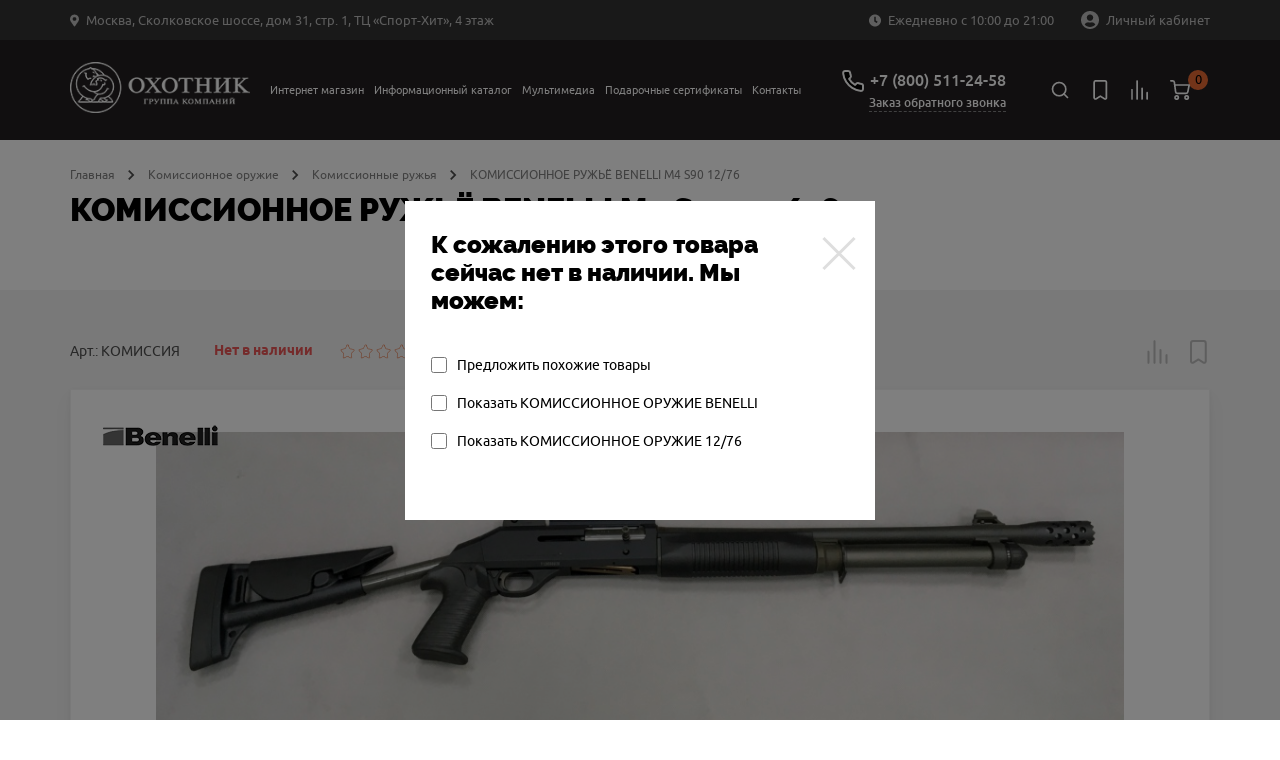

--- FILE ---
content_type: text/html; charset=UTF-8
request_url: https://ohotnik.com/product/komissionnoe_ruzhye_benelli_m4_s90_12_76/
body_size: 44076
content:
<!DOCTYPE html>
<html lang="ru">

<head>
    <meta charset="UTF-8">
    <meta name="viewport" content="width=device-width, user-scalable=no, initial-scale=1.0, maximum-scale=1.0, minimum-scale=1.0">
    <meta http-equiv="X-UA-Compatible" content="ie=edge">
    <!-- calltouch -->
        <!-- calltouch -->
    <!-- Google Tag Manager -->
    <script data-skip-moving="true">
        (function(w, d, s, l, i) {
            w[l] = w[l] || [];
            w[l].push({
                'gtm.start': new Date().getTime(),
                event: 'gtm.js'
            });
            var f = d.getElementsByTagName(s)[0],
                j = d.createElement(s),
                dl = l != 'dataLayer' ? '&l=' + l : '';
            j.async = true;
            j.src =
                'https://www.googletagmanager.com/gtm.js?id=' + i + dl;
            f.parentNode.insertBefore(j, f);
        })(window, document, 'script', 'dataLayer', 'GTM-WNG3TGQ');
    </script>
        <!-- End Google Tag Manager -->
    <link href="http://fonts.googleapis.com/css?family=PT+Sans:regular,italic,bold,bolditalic"
        rel="stylesheet" type="text/css" />
    <meta http-equiv="Content-Type" content="text/html; charset=UTF-8" />
<meta name="description" content="КОМИССИОННОЕ РУЖЬЁ BENELLI M4 S90 12/76  купить в интернет-магазине «Охотник» по цене 250&nbsp;000 руб. ✅ Актуальное наличие на сайте ohotnik.com. Более подробная информация по телефону: +7 (800) 511-24-58. Звоните!" />
<script data-skip-moving="true">(function(w, d, n) {var cl = "bx-core";var ht = d.documentElement;var htc = ht ? ht.className : undefined;if (htc === undefined || htc.indexOf(cl) !== -1){return;}var ua = n.userAgent;if (/(iPad;)|(iPhone;)/i.test(ua)){cl += " bx-ios";}else if (/Windows/i.test(ua)){cl += ' bx-win';}else if (/Macintosh/i.test(ua)){cl += " bx-mac";}else if (/Linux/i.test(ua) && !/Android/i.test(ua)){cl += " bx-linux";}else if (/Android/i.test(ua)){cl += " bx-android";}cl += (/(ipad|iphone|android|mobile|touch)/i.test(ua) ? " bx-touch" : " bx-no-touch");cl += w.devicePixelRatio && w.devicePixelRatio >= 2? " bx-retina": " bx-no-retina";if (/AppleWebKit/.test(ua)){cl += " bx-chrome";}else if (/Opera/.test(ua)){cl += " bx-opera";}else if (/Firefox/.test(ua)){cl += " bx-firefox";}ht.className = htc ? htc + " " + cl : cl;})(window, document, navigator);</script>


<link href="/bitrix/css/main/system.auth/flat/style.css?16547059475755" type="text/css"  rel="stylesheet" />
<link href="/bitrix/js/ui/design-tokens/dist/ui.design-tokens.css?172120454326358" type="text/css"  rel="stylesheet" />
<link href="/bitrix/js/ui/fonts/opensans/ui.font.opensans.css?16824203442555" type="text/css"  rel="stylesheet" />
<link href="/bitrix/js/main/popup/dist/main.popup.bundle.css?175852987931694" type="text/css"  rel="stylesheet" />
<link href="/bitrix/js/main/rating/main.rating.css?169054577435131" type="text/css"  rel="stylesheet" />
<link href="/local/templates/ohotnik/components/ohotnik/iblock.vote/stars/style.css?16799827441525" type="text/css"  rel="stylesheet" />
<link href="/local/templates/ohotnik/components/bitrix/catalog.comments/.default/style.css?16799827444569" type="text/css"  rel="stylesheet" />
<link href="/bitrix/panel/main/popup.css?168242038822696" type="text/css"  rel="stylesheet" />
<link href="/bitrix/components/bitrix/blog/templates/.default/style.css?168242040733777" type="text/css"  rel="stylesheet" />
<link href="/bitrix/components/bitrix/blog/templates/.default/themes/green/style.css?16547059461140" type="text/css"  rel="stylesheet" />
<link href="/bitrix/components/bitrix/rating.vote/templates/like_graphic/style.css?16547059452792" type="text/css"  rel="stylesheet" />
<link href="/local/templates/ohotnik/components/bitrix/catalog.comments/.default/themes/blue/style.css?167998274424" type="text/css"  rel="stylesheet" />
<link href="/local/templates/ohotnik/css/jquery.fancybox.min.css?167998274512795" type="text/css"  data-template-style="true"  rel="stylesheet" />
<link href="/local/templates/ohotnik/css/main.css?1753169779238614" type="text/css"  data-template-style="true"  rel="stylesheet" />
<link href="/local/templates/ohotnik/css/zakaz.css?167998274510098" type="text/css"  data-template-style="true"  rel="stylesheet" />
<link href="/local/templates/ohotnik/css/custom.css?176822325343416" type="text/css"  data-template-style="true"  rel="stylesheet" />
<link href="/local/templates/ohotnik/css/mobile.css?16799827452943" type="text/css"  data-template-style="true"  rel="stylesheet" />
<link href="/local/templates/ohotnik/css/personal.css?167998274513793" type="text/css"  data-template-style="true"  rel="stylesheet" />
<link href="/local/templates/ohotnik/css/my.css?16799827451121" type="text/css"  data-template-style="true"  rel="stylesheet" />
<link href="/local/templates/ohotnik/components/bitrix/breadcrumb/breadcrumbs/style.css?1679982744585" type="text/css"  data-template-style="true"  rel="stylesheet" />
<link href="/local/templates/ohotnik/components/bitrix/sale.basket.basket.line/popup1/style.css?17089623324401" type="text/css"  data-template-style="true"  rel="stylesheet" />
<link href="/local/templates/ohotnik/template_styles.css?1676234800302" type="text/css"  data-template-style="true"  rel="stylesheet" />




<script type="extension/settings" data-extension="currency.currency-core">{"region":"ru"}</script>



<meta property="og:url" content="https://ohotnik.com/product/komissionnoe_ruzhye_benelli_m4_s90_12_76/"/>
<meta property="og:type" content="og:product"/>
<meta property="og:title" content="КОМИССИОННОЕ РУЖЬЁ BENELLI M4 S90 12/76"/>
<meta property="og:image" content="https://ohotnik.com/upload/iblock/cca/c29j0xzkymz8lgf2817lod9wvias525d.jpeg"/>
<meta property="og:description" content="КОМИССИОННОЕ РУЖЬЁ BENELLI M4 S90 12/76  купить в интернет-магазине «Охотник» по цене 250&nbsp;000 руб. ✅ Актуальное наличие на сайте ohotnik.com. Более подробная информация по телефону: +7 (800) 511-24-58. Звоните!"/>
<link rel="canonical" href="https://ohotnik.com/product/komissionnoe_ruzhye_benelli_m4_s90_12_76/"/>
        
    <link rel="apple-touch-icon" sizes="180x180" href="/local/templates/ohotnik/images/favicon/apple-touch-icon.png">
    <link rel="icon" type="image/png" sizes="32x32" href="/local/templates/ohotnik/images/favicon/favicon-32x32.png">
    <link rel="icon" type="image/png" sizes="16x16" href="/local/templates/ohotnik/images/favicon/favicon-16x16.png">
    <link rel="manifest" href="/local/templates/ohotnik/images/favicon/site.webmanifest">
    <link rel="mask-icon" href="/local/templates/ohotnik/images/favicon/safari-pinned-tab.svg" color="#191919">
    <link rel="shortcut icon" href="/local/templates/ohotnik/images/favicon/favicon.ico">
    <meta name="msapplication-TileColor" content="#282727">
    <meta name="msapplication-config" content="/local/templates/ohotnik/images/favicon/browserconfig.xml">
    <meta name="theme-color" content="#eeeff1">
    
    <title>КОМИССИОННОЕ РУЖЬЁ BENELLI M4 S90 12/76  купить в Москве по цене 250&nbsp;000 руб. в интернет-магазине «Охотник»</title>

    
    <meta name="google-site-verification" content="wvJ19CSTfW33rh3mzh3r6zbMV-Wqp-RqTvseh0qngEQ" />
    <!-- Yandex.Metrika counter -->
        <noscript>
        <div><img src="https://mc.yandex.ru/watch/39011030" style="position:absolute; left:-9999px;" alt="" /></div>
    </noscript>
    <!-- /Yandex.Metrika counter -->
    <!-- Google Tag Manager -->
        <!-- End Google Tag Manager -->
    <!-- Google Tag Manager -->
        <!-- End Google Tag Manager -->
</head>

<body class=" 
  ">
    <!-- Google Tag Manager (noscript) -->
    <noscript><iframe src="https://www.googletagmanager.com/ns.html?id=GTM-WNG3TGQ"
            height="0" width="0" style="display:none;visibility:hidden"></iframe></noscript>
    <!-- End Google Tag Manager (noscript) -->
    <div id="panel"></div>

    <header class="header">
        <input type="hidden" value="/product/komissionnoe_ruzhye_benelli_m4_s90_12_76/" class="url_tec">
        <div class="header__mob-menu-cont">
            <div class="header__mob-menu-cont-header-wrapper">
                <div class="header__mob-menu-cont-header">
                    <a href="#" class="header__mob-menu-cont-close">&#8592;</a>
                    <div class="header__mob-menu-cont-name">КАТЕГОРИИ</div>
                </div>
            </div>
        </div>

        <div class="header__mob-filter-cont">
            <div class="header__mob-filter-cont-header-wrapper">
                <div class="header__mob-filter-cont-header">
                    <a href="#" class="header__mob-filter-cont-close">&#8592;</a>
                    <div data-page="" class="header__mob-filter-cont-name">ФИЛЬТРЫ</div>
                </div>
            </div>
        </div>

        <div class="header__top">
            <div class="container header__container-top">
                <div class="location header__location">
                    <svg class="location__icon" width="9" height="13">
                        <use xlink:href="/local/templates/ohotnik/img/sprite.svg#location-icon"></use>
                    </svg>
                    <noindex><a href="https://yandex.ru/maps/213/moscow/?ll=37.404316%2C55.705870&mode=whatshere&source=wizgeo&utm_medium=maps-desktop&utm_source=serp&whatshere%5Bpoint%5D=37.404419%2C55.705882&whatshere%5Bzoom%5D=18.32&z=18.32" target="_blank"><span>Москва, Сколковское шоссе, дом 31, стр. 1, ТЦ «Спорт-Хит», 4 этаж</span></a></noindex>                </div>

                <div class="work-time header__work-time">
                    <svg class="work-time__icon" width="12" height="13">
                        <use xlink:href="/local/templates/ohotnik/img/sprite.svg#clock-icon"></use>
                    </svg>
                    <span>
                        Ежедневно с 10:00 до 21:00                    </span>
                </div>
                <div class="account header__account">
                                            

                        <a class="descktop-lk-link auth" href="/personal/">
                            <svg class="account__icon" width="18" height="18">
                                <use xlink:href="/local/templates/ohotnik/img/sprite.svg#account-icon">
                            </svg>
                            <span>Личный кабинет</span>
                        </a>
                                    </div>

                            </div>
        </div>
        <div class="header__bottom">
            <div class="container header__container-bottom">
                                    <a class="logo header__logo" href="/">
                        <img class="logo__image" src="/local/templates/ohotnik/img/logo@1x.png" srcset="/local/templates/ohotnik/img/logo@2x.png 2x" alt="Группа компаний «Охотник»">                    </a>
                
                <div class="navbar-lk js-navbar-lk">
                    <div class="navbar-lk__header">
                        <a href="#" class="navbar-lk__header-close">&#8592;</a>
                        <div class="navbar-lk__header-name">Личный кабинет</div>
                    </div>
                                        <div class="navbar-lk__login-form-wrapper">
	
	<div class="navbar-lk__login-form-name">Вход в личный кабинет</div>

	<form name="form_auth" method="post" target="_top" action="/product/komissionnoe_ruzhye_benelli_m4_s90_12_76/?ELEMENT_CODE=komissionnoe_ruzhye_benelli_m4_s90_12_76&amp;%2F=" class="navbar-lk__login-form" autocomplete="off">
		<input id="navbar-lk-form-login" type="text" name="USER_LOGIN" maxlength="255" value="" placeholder="Логин или Email" class="navbar-lk__login-form-input"/>
		<input id="navbar-lk-form-pass" type="password" name="USER_PASSWORD" maxlength="255" autocomplete="off" placeholder="Пароль" class="navbar-lk__login-form-input"/>

		
					<div class="navbar-lk__login-form-cb-group">
				<input id="navbar-lk-remember-me" type="checkbox" id="USER_REMEMBER" name="USER_REMEMBER" value="Y" class="navbar-lk__login-form-cb"/>
				<label for="navbar-lk-remember-me" class="navbar-lk__login-form-cb-label">Запомнить меня</label>
			</div>
				
		<div class="navbar-lk__form-footer">
							<a rel="nofollow" href="/personal/?forgot_password=yes" class="navbar-lk__forgot-the-pass">Забыли свой пароль?</a>
			
			<input type="submit" class="navbar-lk__login-form-submit" name="AUTH_ACTION" value="ВОЙТИ" />

							<a href="/registr/" rel="nofollow" class="navbar-lk__register">
					Зарегистрироваться				</a>
					</div>

	</form>
</div>

                </div>
                <div class="navbar header__navbar js-navbar">
                    <div class="navbar__header">
                        <a href="#" class="navbar__header-close">←</a>
                    </div>
                    <div class="navbar__header-search-wrapper">
                        <div class="user-nav__item header-search navbar__header-search js-header-search">
                            <a class="user-nav__link" href="/search/" area-label="Поиск">
                                <svg class="user-nav__icon" width="24" height="24">
                                    <use xlink:href="/local/templates/ohotnik/img/sprite.svg#search-icon">
                                </svg>
                            </a>
                            <div class="navbar__header-search-text user-nav__link">Поиск</div>
                        </div>

                    </div>
                    	<nav class="top-nav navbar__nav">
        <ul class="top-nav__list">
					 <li class="top-nav__item">
        <!-- тут редачить -->
        <div class="top-nav__item-link-block">
          <a class="top-nav__link" href="/shop/">Интернет магазин</a>
                    <div class="top-nav__link-arrow-block">
            <span class="top-nav__link-arrow"></span>
          </div>
                  </div>
			 		                <div class="top-nav__dropdown dropdown">
                        <ul class="container dropdown__container">
	                        	                        	<li class="dropdown__item">
	                        												<a class="dropdown__link"  style="color: #219653" href="/shop/filter/promo-is-y/apply/">ТОВАРЫ СО СКИДКОЙ</a>
	                        		                                                                    </li>
                            	                        	<li class="dropdown__item">
	                        												<a class="dropdown__link"  href="/shop/gladkostvolnoe_oruzhie/">ГЛАДКОСТВОЛЬНОЕ ОРУЖИЕ</a>
	                        		                                    						                <ul class="dropdown__list">
					                        					                        	<li class="dropdown__list-item">
				                                    <a class="dropdown__list-link" href="/shop/gladkostvolnoe_oruzhie/poluavtomaty/">ПОЛУАВТОМАТЫ</a>
				                                </li>
				                            					                        	<li class="dropdown__list-item">
				                                    <a class="dropdown__list-link" href="/shop/gladkostvolnoe_oruzhie/vertikalki/">ВЕРТИКАЛКИ</a>
				                                </li>
				                            					                        	<li class="dropdown__list-item">
				                                    <a class="dropdown__list-link" href="/shop/gladkostvolnoe_oruzhie/gorizontalki/">ГОРИЗОНТАЛКИ</a>
				                                </li>
				                            					                        	<li class="dropdown__list-item">
				                                    <a class="dropdown__list-link" href="/shop/gladkostvolnoe_oruzhie/pompovoe_i_boltovoe_oruzhie/">ПОМПОВОЕ И БОЛТОВОЕ ОРУЖИЕ</a>
				                                </li>
				                            					                        	<li class="dropdown__list-item">
				                                    <a class="dropdown__list-link" href="/shop/gladkostvolnoe_oruzhie/bloki_stvolov/">БЛОКИ СТВОЛОВ</a>
				                                </li>
				                            					                        	<li class="dropdown__list-item">
				                                    <a class="dropdown__list-link" href="/shop/gladkostvolnoe_oruzhie/magaziny/">МАГАЗИНЫ</a>
				                                </li>
				                            					                        	<li class="dropdown__list-item">
				                                    <a class="dropdown__list-link" href="/shop/gladkostvolnoe_oruzhie/zapchasti_perazzi/">ЗАПЧАСТИ PERAZZI</a>
				                                </li>
				                            					                    </ul>
					                                                </li>
                            	                        	<li class="dropdown__item">
	                        												<a class="dropdown__link"  href="/shop/nareznoe_oruzhie/">НАРЕЗНОЕ ОРУЖИЕ</a>
	                        		                                    						                <ul class="dropdown__list">
					                        					                        	<li class="dropdown__list-item">
				                                    <a class="dropdown__list-link" href="/shop/nareznoe_oruzhie/karabiny/">КАРАБИНЫ</a>
				                                </li>
				                            					                        	<li class="dropdown__list-item">
				                                    <a class="dropdown__list-link" href="/shop/nareznoe_oruzhie/dopolnitelnye_stvoly_i_blanki/">ДОПОЛНИТЕЛЬНЫЕ СТВОЛЫ И БЛАНКИ</a>
				                                </li>
				                            					                        	<li class="dropdown__list-item">
				                                    <a class="dropdown__list-link" href="/shop/nareznoe_oruzhie/kombinirovannoe_oruzhie/">КОМБИНИРОВАННОЕ ОРУЖИЕ</a>
				                                </li>
				                            					                        	<li class="dropdown__list-item">
				                                    <a class="dropdown__list-link" href="/shop/nareznoe_oruzhie/shtutsery/">ШТУЦЕРЫ</a>
				                                </li>
				                            					                        	<li class="dropdown__list-item">
				                                    <a class="dropdown__list-link" href="/shop/nareznoe_oruzhie/magaziny_dlya_oruzhiya/">МАГАЗИНЫ ДЛЯ ОРУЖИЯ</a>
				                                </li>
				                            					                        	<li class="dropdown__list-item">
				                                    <a class="dropdown__list-link" href="/shop/nareznoe_oruzhie/priklady/">ПРИКЛАДЫ</a>
				                                </li>
				                            					                    </ul>
					                                                </li>
                            	                        	<li class="dropdown__item">
	                        												<a class="dropdown__link"  href="/shop/komissionnoe_oruzhie/">КОМИССИОННОЕ ОРУЖИЕ</a>
	                        		                                    						                <ul class="dropdown__list">
					                        					                        	<li class="dropdown__list-item">
				                                    <a class="dropdown__list-link" href="/shop/komissionnoe_oruzhie/komissionnoe_gladkostvolnoe_oruzhie/">КОМИССИОННОЕ ГЛАДКОСТВОЛЬНОЕ ОРУЖИЕ</a>
				                                </li>
				                            					                        	<li class="dropdown__list-item">
				                                    <a class="dropdown__list-link" href="/shop/komissionnoe_oruzhie/komissionnoe_nareznoe_oruzhie/">КОМИССИОННОЕ НАРЕЗНОЕ ОРУЖИЕ</a>
				                                </li>
				                            					                    </ul>
					                                                </li>
                            	                        	<li class="dropdown__item">
	                        												<a class="dropdown__link"  href="/shop/oruzhie_samooborony/">ОРУЖИЕ САМООБОРОНЫ</a>
	                        		                                    						                <ul class="dropdown__list">
					                        					                        	<li class="dropdown__list-item">
				                                    <a class="dropdown__list-link" href="/shop/oruzhie_samooborony/travmaticheskoe_oruzhie_ooop/">ТРАВМАТИЧЕСКОЕ ОРУЖИЕ (ОООП)</a>
				                                </li>
				                            					                        	<li class="dropdown__list-item">
				                                    <a class="dropdown__list-link" href="/shop/oruzhie_samooborony/signalnye_ustroystva/">СИГНАЛЬНЫЕ УСТРОЙСТВА</a>
				                                </li>
				                            					                        	<li class="dropdown__list-item">
				                                    <a class="dropdown__list-link" href="/shop/oruzhie_samooborony/kabury_i_aksessuary/">КАБУРЫ И АКСЕССУАРЫ</a>
				                                </li>
				                            					                    </ul>
					                                                </li>
                            	                        	<li class="dropdown__item">
	                        												<a class="dropdown__link"  href="/shop/patrony/">ПАТРОНЫ</a>
	                        		                                    						                <ul class="dropdown__list">
					                        					                        	<li class="dropdown__list-item">
				                                    <a class="dropdown__list-link" href="/shop/patrony/gladkostvolnye_patrony/">ГЛАДКОСТВОЛЬНЫЕ ПАТРОНЫ</a>
				                                </li>
				                            					                        	<li class="dropdown__list-item">
				                                    <a class="dropdown__list-link" href="/shop/patrony/nareznye_patrony/">НАРЕЗНЫЕ ПАТРОНЫ</a>
				                                </li>
				                            					                        	<li class="dropdown__list-item">
				                                    <a class="dropdown__list-link" href="/shop/patrony/komplektuyushchie_dlya_nareznykh_patronov/">КОМПЛЕКТУЮЩИЕ ДЛЯ НАРЕЗНЫХ ПАТРОНОВ</a>
				                                </li>
				                            					                        	<li class="dropdown__list-item">
				                                    <a class="dropdown__list-link" href="/shop/patrony/travmaticheskie_patrony/">ТРАВМАТИЧЕСКИЕ ПАТРОНЫ</a>
				                                </li>
				                            					                    </ul>
					                                                </li>
                            	                        	<li class="dropdown__item">
	                        												<a class="dropdown__link"  href="/shop/pnevmatika/">ПНЕВМАТИКА</a>
	                        		                                    						                <ul class="dropdown__list">
					                        					                        	<li class="dropdown__list-item">
				                                    <a class="dropdown__list-link" href="/shop/pnevmatika/aksessuary_k_pnevmatike/">АКСЕССУАРЫ К ПНЕВМАТИКЕ</a>
				                                </li>
				                            					                        	<li class="dropdown__list-item">
				                                    <a class="dropdown__list-link" href="/shop/pnevmatika/vintovki/">ВИНТОВКИ</a>
				                                </li>
				                            					                        	<li class="dropdown__list-item">
				                                    <a class="dropdown__list-link" href="/shop/pnevmatika/pistolety/">ПИСТОЛЕТЫ</a>
				                                </li>
				                            					                        	<li class="dropdown__list-item">
				                                    <a class="dropdown__list-link" href="/shop/pnevmatika/pulki/">ПУЛЬКИ</a>
				                                </li>
				                            					                    </ul>
					                                                </li>
                            	                        	<li class="dropdown__item">
	                        												<a class="dropdown__link"  href="/shop/sistemy_khraneniya_i_transportirovki/">СИСТЕМЫ ХРАНЕНИЯ И ТРАНСПОРТИРОВКИ</a>
	                        		                                    						                <ul class="dropdown__list">
					                        					                        	<li class="dropdown__list-item">
				                                    <a class="dropdown__list-link" href="/shop/sistemy_khraneniya_i_transportirovki/chekhly_dlya_oruzhiya/">ЧЕХЛЫ ДЛЯ ОРУЖИЯ</a>
				                                </li>
				                            					                        	<li class="dropdown__list-item">
				                                    <a class="dropdown__list-link" href="/shop/sistemy_khraneniya_i_transportirovki/kofry_i_keysy/">КОФРЫ И КЕЙСЫ</a>
				                                </li>
				                            					                        	<li class="dropdown__list-item">
				                                    <a class="dropdown__list-link" href="/shop/sistemy_khraneniya_i_transportirovki/seyfy/">СЕЙФЫ</a>
				                                </li>
				                            					                        	<li class="dropdown__list-item">
				                                    <a class="dropdown__list-link" href="/shop/sistemy_khraneniya_i_transportirovki/aksessuary_dlya_seyfov/">АКСЕССУАРЫ ДЛЯ СЕЙФОВ</a>
				                                </li>
				                            					                        	<li class="dropdown__list-item">
				                                    <a class="dropdown__list-link" href="/shop/sistemy_khraneniya_i_transportirovki/korobki_dlya_patronov/">КОРОБКИ ДЛЯ ПАТРОНОВ</a>
				                                </li>
				                            					                    </ul>
					                                                </li>
                            	                        	<li class="dropdown__item">
	                        												<a class="dropdown__link"  href="/shop/pritsely_dlya_oruzhiya/">ПРИЦЕЛЫ ДЛЯ ОРУЖИЯ</a>
	                        		                                    						                <ul class="dropdown__list">
					                        					                        	<li class="dropdown__list-item">
				                                    <a class="dropdown__list-link" href="/shop/pritsely_dlya_oruzhiya/dnevnye_pritsely/">ДНЕВНЫЕ ПРИЦЕЛЫ</a>
				                                </li>
				                            					                        	<li class="dropdown__list-item">
				                                    <a class="dropdown__list-link" href="/shop/pritsely_dlya_oruzhiya/nochnye_pritsely/">НОЧНЫЕ ПРИЦЕЛЫ</a>
				                                </li>
				                            					                        	<li class="dropdown__list-item">
				                                    <a class="dropdown__list-link" href="/shop/pritsely_dlya_oruzhiya/teplovizionnye_pritsely/">ТЕПЛОВИЗИОННЫЕ ПРИЦЕЛЫ</a>
				                                </li>
				                            					                        	<li class="dropdown__list-item">
				                                    <a class="dropdown__list-link" href="/shop/pritsely_dlya_oruzhiya/kollimatornye_pritsely/">КОЛЛИМАТОРНЫЕ ПРИЦЕЛЫ</a>
				                                </li>
				                            					                        	<li class="dropdown__list-item">
				                                    <a class="dropdown__list-link" href="/shop/pritsely_dlya_oruzhiya/aksessuary_k_pritselam/">АКСЕССУАРЫ К ПРИЦЕЛАМ</a>
				                                </li>
				                            					                    </ul>
					                                                </li>
                            	                        	<li class="dropdown__item">
	                        												<a class="dropdown__link"  href="/shop/kronshteyny/">КРОНШТЕЙНЫ</a>
	                        		                                    						                <ul class="dropdown__list">
					                        					                        	<li class="dropdown__list-item">
				                                    <a class="dropdown__list-link" href="/shop/kronshteyny/kronshteyny_dlya_dnevnykh_pritselov/">КРОНШТЕЙНЫ ДЛЯ ДНЕВНЫХ ПРИЦЕЛОВ</a>
				                                </li>
				                            					                        	<li class="dropdown__list-item">
				                                    <a class="dropdown__list-link" href="/shop/kronshteyny/kronshteyny_dlya_nochnykh_pritselov_i_teplovizorov/">КРОНШТЕЙНЫ ДЛЯ НОЧНЫХ ПРИЦЕЛОВ И ТЕПЛОВИЗОРОВ</a>
				                                </li>
				                            					                        	<li class="dropdown__list-item">
				                                    <a class="dropdown__list-link" href="/shop/kronshteyny/kronshteyny_dlya_kollimatorov/">КРОНШТЕЙНЫ ДЛЯ КОЛЛИМАТОРОВ</a>
				                                </li>
				                            					                        	<li class="dropdown__list-item">
				                                    <a class="dropdown__list-link" href="/shop/kronshteyny/zapchasti_k_kronshteynam/">ЗАПЧАСТИ К КРОНШТЕЙНАМ</a>
				                                </li>
				                            					                    </ul>
					                                                </li>
                            	                        	<li class="dropdown__item">
	                        												<a class="dropdown__link"  href="/shop/optika_i_pribory_nablyudeniya/">ОПТИКА И ПРИБОРЫ НАБЛЮДЕНИЯ</a>
	                        		                                    						                <ul class="dropdown__list">
					                        					                        	<li class="dropdown__list-item">
				                                    <a class="dropdown__list-link" href="/shop/optika_i_pribory_nablyudeniya/dnevnye_binokli_i_monokulyary/">ДНЕВНЫЕ БИНОКЛИ И МОНОКУЛЯРЫ</a>
				                                </li>
				                            					                        	<li class="dropdown__list-item">
				                                    <a class="dropdown__list-link" href="/shop/optika_i_pribory_nablyudeniya/dalnomery/">ДАЛЬНОМЕРЫ</a>
				                                </li>
				                            					                        	<li class="dropdown__list-item">
				                                    <a class="dropdown__list-link" href="/shop/optika_i_pribory_nablyudeniya/zritelnye_truby/">ЗРИТЕЛЬНЫЕ ТРУБЫ</a>
				                                </li>
				                            					                        	<li class="dropdown__list-item">
				                                    <a class="dropdown__list-link" href="/shop/optika_i_pribory_nablyudeniya/aksessuary_k_optike/">АКСЕССУАРЫ К ОПТИКЕ</a>
				                                </li>
				                            					                        	<li class="dropdown__list-item">
				                                    <a class="dropdown__list-link" href="/shop/optika_i_pribory_nablyudeniya/nochnye_opticheskie_pribory/">НОЧНЫЕ ОПТИЧЕСКИЕ ПРИБОРЫ</a>
				                                </li>
				                            					                        	<li class="dropdown__list-item">
				                                    <a class="dropdown__list-link" href="/shop/optika_i_pribory_nablyudeniya/teplovizionnye_pribory/">ТЕПЛОВИЗИОННЫЕ ПРИБОРЫ</a>
				                                </li>
				                            					                    </ul>
					                                                </li>
                            	                        	<li class="dropdown__item">
	                        												<a class="dropdown__link"  href="/shop/snaryazhenie_dlya_oruzhiya/">СНАРЯЖЕНИЕ ДЛЯ ОРУЖИЯ</a>
	                        		                                    						                <ul class="dropdown__list">
					                        					                        	<li class="dropdown__list-item">
				                                    <a class="dropdown__list-link" href="/shop/snaryazhenie_dlya_oruzhiya/remni_dlya_oruzhiya/">РЕМНИ ДЛЯ ОРУЖИЯ</a>
				                                </li>
				                            					                        	<li class="dropdown__list-item">
				                                    <a class="dropdown__list-link" href="/shop/snaryazhenie_dlya_oruzhiya/grebni_i_zatylniki/">ГРЕБНИ И ЗАТЫЛЬНИКИ</a>
				                                </li>
				                            					                        	<li class="dropdown__list-item">
				                                    <a class="dropdown__list-link" href="/shop/snaryazhenie_dlya_oruzhiya/aksessuary_dlya_oruzhiya/">АКСЕССУАРЫ ДЛЯ ОРУЖИЯ</a>
				                                </li>
				                            					                        	<li class="dropdown__list-item">
				                                    <a class="dropdown__list-link" href="/shop/snaryazhenie_dlya_oruzhiya/dulnie_nasadki/">ДУЛЬНЫЕ НАСАДКИ</a>
				                                </li>
				                            					                        	<li class="dropdown__list-item">
				                                    <a class="dropdown__list-link" href="/shop/snaryazhenie_dlya_oruzhiya/chistka_i_ukhod_za_oruzhiem/">ЧИСТКА И УХОД ЗА ОРУЖИЕМ</a>
				                                </li>
				                            					                        	<li class="dropdown__list-item">
				                                    <a class="dropdown__list-link" href="/shop/snaryazhenie_dlya_oruzhiya/pristrelka_oruzhiya/">ПРИСТРЕЛКА ОРУЖИЯ</a>
				                                </li>
				                            					                        	<li class="dropdown__list-item">
				                                    <a class="dropdown__list-link" href="/shop/snaryazhenie_dlya_oruzhiya/maskirovka_oruzhiya/">МАСКИРОВКА ОРУЖИЯ</a>
				                                </li>
				                            					                        	<li class="dropdown__list-item">
				                                    <a class="dropdown__list-link" href="/shop/snaryazhenie_dlya_oruzhiya/antabki_i_soshki/">АНТАБКИ И СОШКИ</a>
				                                </li>
				                            					                        	<li class="dropdown__list-item">
				                                    <a class="dropdown__list-link" href="/shop/snaryazhenie_dlya_oruzhiya/tseliki_i_mushki/">ЦЕЛИКИ И МУШКИ</a>
				                                </li>
				                            					                    </ul>
					                                                </li>
                            	                        	<li class="dropdown__item">
	                        												<a class="dropdown__link"  href="/shop/snaryazhenie_dlya_okhoty/">СНАРЯЖЕНИЕ ДЛЯ ОХОТЫ</a>
	                        		                                    						                <ul class="dropdown__list">
					                        					                        	<li class="dropdown__list-item">
				                                    <a class="dropdown__list-link" href="/shop/snaryazhenie_dlya_okhoty/ryukzaki_i_sumki/">РЮКЗАКИ И СУМКИ</a>
				                                </li>
				                            					                        	<li class="dropdown__list-item">
				                                    <a class="dropdown__list-link" href="/shop/snaryazhenie_dlya_okhoty/patrontashi_i_podsumki/">ПАТРОНТАШИ И ПОДСУМКИ</a>
				                                </li>
				                            					                        	<li class="dropdown__list-item">
				                                    <a class="dropdown__list-link" href="/shop/snaryazhenie_dlya_okhoty/manki_i_primanki/">МАНКИ И ПРИМАНКИ</a>
				                                </li>
				                            					                        	<li class="dropdown__list-item">
				                                    <a class="dropdown__list-link" href="/shop/snaryazhenie_dlya_okhoty/termosy_i_posuda/">ТЕРМОСЫ И ПОСУДА</a>
				                                </li>
				                            					                        	<li class="dropdown__list-item">
				                                    <a class="dropdown__list-link" href="/shop/snaryazhenie_dlya_okhoty/stulya/">СТУЛЬЯ</a>
				                                </li>
				                            					                        	<li class="dropdown__list-item">
				                                    <a class="dropdown__list-link" href="/shop/snaryazhenie_dlya_okhoty/naushniki_i_ochki/">НАУШНИКИ И ОЧКИ</a>
				                                </li>
				                            					                        	<li class="dropdown__list-item">
				                                    <a class="dropdown__list-link" href="/shop/snaryazhenie_dlya_okhoty/skradki_i_labazy/">СКРАДКИ И ЛАБАЗЫ</a>
				                                </li>
				                            					                    </ul>
					                                                </li>
                            	                        	<li class="dropdown__item">
	                        												<a class="dropdown__link"  href="/shop/fonari_i_elektronnye_pribory/">ФОНАРИ И ЭЛЕКТРОННЫЕ ПРИБОРЫ</a>
	                        		                                    						                <ul class="dropdown__list">
					                        					                        	<li class="dropdown__list-item">
				                                    <a class="dropdown__list-link" href="/shop/fonari_i_elektronnye_pribory/fonari/">ФОНАРИ</a>
				                                </li>
				                            					                        	<li class="dropdown__list-item">
				                                    <a class="dropdown__list-link" href="/shop/fonari_i_elektronnye_pribory/krepleniya_dlya_fonarey/">КРЕПЛЕНИЯ ДЛЯ ФОНАРЕЙ</a>
				                                </li>
				                            					                        	<li class="dropdown__list-item">
				                                    <a class="dropdown__list-link" href="/shop/fonari_i_elektronnye_pribory/pitanie_i_zu/">ПИТАНИЕ И ЗУ</a>
				                                </li>
				                            					                        	<li class="dropdown__list-item">
				                                    <a class="dropdown__list-link" href="/shop/fonari_i_elektronnye_pribory/fotolovushki/">ФОТОЛОВУШКИ</a>
				                                </li>
				                            					                    </ul>
					                                                </li>
                            	                        	<li class="dropdown__item">
	                        												<a class="dropdown__link"  href="/shop/nozhi_i_instrumenty/">НОЖИ И ИНСТРУМЕНТЫ</a>
	                        		                                    						                <ul class="dropdown__list">
					                        					                        	<li class="dropdown__list-item">
				                                    <a class="dropdown__list-link" href="/shop/nozhi_i_instrumenty/zatochka/">ЗАТОЧКА</a>
				                                </li>
				                            					                        	<li class="dropdown__list-item">
				                                    <a class="dropdown__list-link" href="/shop/nozhi_i_instrumenty/multituly/">МУЛЬТИТУЛЫ</a>
				                                </li>
				                            					                        	<li class="dropdown__list-item">
				                                    <a class="dropdown__list-link" href="/shop/nozhi_i_instrumenty/nozhi_topory/">НОЖИ, ТОПОРЫ</a>
				                                </li>
				                            					                        	<li class="dropdown__list-item">
				                                    <a class="dropdown__list-link" href="/shop/nozhi_i_instrumenty/skladnye_nozhi/">СКЛАДНЫЕ НОЖИ</a>
				                                </li>
				                            					                        	<li class="dropdown__list-item">
				                                    <a class="dropdown__list-link" href="/shop/nozhi_i_instrumenty/aksessuary_dlya_nozhey/">АКСЕССУАРЫ ДЛЯ НОЖЕЙ</a>
				                                </li>
				                            					                    </ul>
					                                                </li>
                            	                        	<li class="dropdown__item">
	                        												<a class="dropdown__link"  href="/shop/turisticheskoe_snaryazhenie/">ТУРИСТИЧЕСКОЕ СНАРЯЖЕНИЕ</a>
	                        		                                    						                <ul class="dropdown__list">
					                        					                        	<li class="dropdown__list-item">
				                                    <a class="dropdown__list-link" href="/shop/turisticheskoe_snaryazhenie/palatki_i_tenty/">ПАЛАТКИ И ТЕНТЫ</a>
				                                </li>
				                            					                        	<li class="dropdown__list-item">
				                                    <a class="dropdown__list-link" href="/shop/turisticheskoe_snaryazhenie/snaryazhenie/">СНАРЯЖЕНИЕ</a>
				                                </li>
				                            					                        	<li class="dropdown__list-item">
				                                    <a class="dropdown__list-link" href="/shop/turisticheskoe_snaryazhenie/spalnye_meshki_i_kovriki/">СПАЛЬНЫЕ МЕШКИ И КОВРИКИ</a>
				                                </li>
				                            					                        	<li class="dropdown__list-item">
				                                    <a class="dropdown__list-link" href="/shop/turisticheskoe_snaryazhenie/sredstva_ot_nasekomykh/">СРЕДСТВА ОТ НАСЕКОМЫХ</a>
				                                </li>
				                            					                    </ul>
					                                                </li>
                            	                        	<li class="dropdown__item">
	                        												<a class="dropdown__link"  href="/shop/odezhda_dlya_okhoty/">ОДЕЖДА ДЛЯ ОХОТЫ</a>
	                        		                                    						                <ul class="dropdown__list">
					                        					                        	<li class="dropdown__list-item">
				                                    <a class="dropdown__list-link" href="/shop/odezhda_dlya_okhoty/bryuki_kombinezony_shorty/">БРЮКИ, КОМБИНЕЗОНЫ, ШОРТЫ</a>
				                                </li>
				                            					                        	<li class="dropdown__list-item">
				                                    <a class="dropdown__list-link" href="/shop/odezhda_dlya_okhoty/golovnye_ubory/">ГОЛОВНЫЕ УБОРЫ</a>
				                                </li>
				                            					                        	<li class="dropdown__list-item">
				                                    <a class="dropdown__list-link" href="/shop/odezhda_dlya_okhoty/kurtki_kostyumy_dozhdeviki/">КУРТКИ, КОСТЮМЫ, ДОЖДЕВИКИ</a>
				                                </li>
				                            					                        	<li class="dropdown__list-item">
				                                    <a class="dropdown__list-link" href="/shop/odezhda_dlya_okhoty/perchatki_varezhki/">ПЕРЧАТКИ, ВАРЕЖКИ</a>
				                                </li>
				                            					                        	<li class="dropdown__list-item">
				                                    <a class="dropdown__list-link" href="/shop/odezhda_dlya_okhoty/rubashki_futbolki/">РУБАШКИ, ФУТБОЛКИ</a>
				                                </li>
				                            					                        	<li class="dropdown__list-item">
				                                    <a class="dropdown__list-link" href="/shop/odezhda_dlya_okhoty/termobelye_noski/">ТЕРМОБЕЛЬЁ, НОСКИ</a>
				                                </li>
				                            					                        	<li class="dropdown__list-item">
				                                    <a class="dropdown__list-link" href="/shop/odezhda_dlya_okhoty/tolstovki_svitera_zhilety/">ТОЛСТОВКИ, СВИТЕРА, ЖИЛЕТЫ</a>
				                                </li>
				                            					                        	<li class="dropdown__list-item">
				                                    <a class="dropdown__list-link" href="/shop/odezhda_dlya_okhoty/aksessuary_dlya_okhoty/">АКСЕССУАРЫ ДЛЯ ОХОТЫ</a>
				                                </li>
				                            					                    </ul>
					                                                </li>
                            	                        	<li class="dropdown__item">
	                        												<a class="dropdown__link"  href="/shop/obuv_dlya_okhoty/">ОБУВЬ ДЛЯ ОХОТЫ</a>
	                        		                                    						                <ul class="dropdown__list">
					                        					                        	<li class="dropdown__list-item">
				                                    <a class="dropdown__list-link" href="/shop/obuv_dlya_okhoty/aksessuary_dlya_obuvi/">АКСЕССУАРЫ ДЛЯ ОБУВИ</a>
				                                </li>
				                            					                        	<li class="dropdown__list-item">
				                                    <a class="dropdown__list-link" href="/shop/obuv_dlya_okhoty/botinki/">БОТИНКИ</a>
				                                </li>
				                            					                        	<li class="dropdown__list-item">
				                                    <a class="dropdown__list-link" href="/shop/obuv_dlya_okhoty/getry/">ГЕТРЫ</a>
				                                </li>
				                            					                        	<li class="dropdown__list-item">
				                                    <a class="dropdown__list-link" href="/shop/obuv_dlya_okhoty/sapogi/">САПОГИ</a>
				                                </li>
				                            					                        	<li class="dropdown__list-item">
				                                    <a class="dropdown__list-link" href="/shop/obuv_dlya_okhoty/bolotniki_i_brodni/">БОЛОТНИКИ И БРОДНИ</a>
				                                </li>
				                            					                    </ul>
					                                                </li>
                            	                        	<li class="dropdown__item">
	                        												<a class="dropdown__link"  href="/shop/podarki_i_suveniry/">ПОДАРКИ И СУВЕНИРЫ</a>
	                        		                                    						                <ul class="dropdown__list">
					                        					                        	<li class="dropdown__list-item">
				                                    <a class="dropdown__list-link" href="/shop/podarki_i_suveniry/antikvariat/">АНТИКВАРИАТ</a>
				                                </li>
				                            					                        	<li class="dropdown__list-item">
				                                    <a class="dropdown__list-link" href="/shop/podarki_i_suveniry/predmety_interera/">ПРЕДМЕТЫ ИНТЕРЬЕРА</a>
				                                </li>
				                            					                        	<li class="dropdown__list-item">
				                                    <a class="dropdown__list-link" href="/shop/podarki_i_suveniry/posuda/">ПОСУДА</a>
				                                </li>
				                            					                        	<li class="dropdown__list-item">
				                                    <a class="dropdown__list-link" href="/shop/podarki_i_suveniry/kartiny/">КАРТИНЫ</a>
				                                </li>
				                            					                        	<li class="dropdown__list-item">
				                                    <a class="dropdown__list-link" href="/shop/podarki_i_suveniry/medalony_dlya_trofeev/">МЕДАЛЬОНЫ ДЛЯ ТРОФЕЕВ</a>
				                                </li>
				                            					                        	<li class="dropdown__list-item">
				                                    <a class="dropdown__list-link" href="/shop/podarki_i_suveniry/makety_oruzhiya_patronov/">МАКЕТЫ ОРУЖИЯ, ПАТРОНОВ</a>
				                                </li>
				                            					                        	<li class="dropdown__list-item">
				                                    <a class="dropdown__list-link" href="/shop/podarki_i_suveniry/breloki/">БРЕЛОКИ</a>
				                                </li>
				                            					                        	<li class="dropdown__list-item">
				                                    <a class="dropdown__list-link" href="/shop/podarki_i_suveniry/knigi/">КНИГИ</a>
				                                </li>
				                            					                        	<li class="dropdown__list-item">
				                                    <a class="dropdown__list-link" href="/shop/podarki_i_suveniry/raznoe/">РАЗНОЕ</a>
				                                </li>
				                            					                        	<li class="dropdown__list-item">
				                                    <a class="dropdown__list-link" href="/shop/podarki_i_suveniry/portmone_chekhly/">ПОРТМОНЕ, ЧЕХЛЫ</a>
				                                </li>
				                            					                    </ul>
					                                                </li>
                            	                        	<li class="dropdown__item">
	                        												<a class="dropdown__link"  href="/shop/gift-certificate/">ПОДАРОЧНЫЕ СЕРТИФИКАТЫ И КАРТЫ</a>
	                        		                                                                    </li>
                            	                    </ul>
	                </div>
                			 </li>
					 <li class="top-nav__item">
        <!-- тут редачить -->
        <div class="top-nav__item-link-block">
          <a class="top-nav__link" href="/information_catalog/">Информационный каталог</a>
                    <div class="top-nav__link-arrow-block">
            <span class="top-nav__link-arrow"></span>
          </div>
                  </div>
			 		                <div class="top-nav__dropdown dropdown">
                        <ul class="container dropdown__container">
	                        	                        	<li class="dropdown__item">
	                        												<a class="dropdown__link"  href="/information_catalog/information-about-products/">Информация о товарах</a>
	                        		                                                                    </li>
                            	                        	<li class="dropdown__item">
	                        												<a class="dropdown__link"  href="/information_catalog/exclusive-guns-gifts/">Exclusive guns &amp; gifts</a>
	                        		                                                                    </li>
                            	                        	<li class="dropdown__item">
	                        												<a class="dropdown__link"  href="/information_catalog/service_center/">Сервисный центр</a>
	                        		                                                                    </li>
                            	                        	<li class="dropdown__item">
	                        												<a class="dropdown__link"  href="/information_catalog/instructions/">Инструкции</a>
	                        		                                                                    </li>
                            	                        	<li class="dropdown__item">
	                        												<a class="dropdown__link"  href="/information_catalog/directories/">Брошюры и каталоги</a>
	                        		                                                                    </li>
                            	                        	<li class="dropdown__item">
	                        												<a class="dropdown__link"  href="/information_catalog/our-authors/">Наши авторы</a>
	                        		                                                                    </li>
                            	                        	<li class="dropdown__item">
	                        												<a class="dropdown__link"  href="/information_catalog/dokumenty/">Документы</a>
	                        		                                                                    </li>
                            	                        	<li class="dropdown__item">
	                        												<a class="dropdown__link"  href="/information_catalog/brands/">Бренды</a>
	                        		                                                                    </li>
                            	                    </ul>
	                </div>
                			 </li>
					 <li class="top-nav__item">
        <!-- тут редачить -->
        <div class="top-nav__item-link-block">
          <a class="top-nav__link" href="/multimedia/">Мультимедиа</a>
                    <div class="top-nav__link-arrow-block">
            <span class="top-nav__link-arrow"></span>
          </div>
                  </div>
			 		                <div class="top-nav__dropdown dropdown">
                        <ul class="container dropdown__container">
	                        	                        	<li class="dropdown__item">
	                        												<a class="dropdown__link"  href="/multimedia/articles-in-the-media/">Статьи в СМИ</a>
	                        		                                                                    </li>
                            	                        	<li class="dropdown__item">
	                        												<a class="dropdown__link"  href="/multimedia/books/">Мнение эксперта</a>
	                        		                                                                    </li>
                            	                        	<li class="dropdown__item">
	                        												<a class="dropdown__link"  href="/multimedia/on-the-pages-of-the-classics/">На страницах классики</a>
	                        		                                                                    </li>
                            	                    </ul>
	                </div>
                			 </li>
					 <li class="top-nav__item">
        <!-- тут редачить -->
        <div class="top-nav__item-link-block">
          <a class="top-nav__link" href="/shop/gift-certificate/">Подарочные сертификаты</a>
                  </div>
			 				 </li>
					 <li class="top-nav__item">
        <!-- тут редачить -->
        <div class="top-nav__item-link-block">
          <a class="top-nav__link" href="/about/shops/">Контакты</a>
                  </div>
			 				 </li>
				</ul>
    </nav>
                </div>
                <div class="callback navbar__callback">
                    <div class="navbar__callback-line"></div>
                    <div class="callback__wrap">
                        <div class="navbar__phones-open-link">
                            <a class="callback__phone" href="tel:+78005112458">
    <svg class="callback__icon" width="24" height="24">
        <use xlink:href="/local/templates/ohotnik/img/sprite.svg#phone-icon"></use>
    </svg>
    <span>+7 (800) 511-24-58</span>
</a>                        </div>
                        <button class="callback__button" type="button" data-toggle="modal" data-target="#callback-modal" data-modal-ajax="/local/ajax/web_form.php?WEB_FORM_ID=1">Заказ обратного звонка</button>
                                                    <!-- <a href="#" class="navbar__phones-open-btn"></a> -->
                                            </div>

                    <a class="header-search-btn" href="/search/" area-label="Поиск">
                        <svg class="user-nav__icon" width="24" height="24">
                            <use xlink:href="/local/templates/ohotnik/img/sprite.svg#search-icon">
                        </svg>
                    </a>

                    <a href="#" class="navbar__user-login auth">
                        <svg class="navbar__lk-user-icon" width="18" height="18">
                            <use xlink:href="/local/templates/ohotnik/img/sprite.svg#account-icon">
                        </svg>
                    </a>
                </div>

                                    <div class="navbar__phones">
                        <div class="navbar__phones-bg"></div>
                        <ul class="navbar__phone-list">
                            <li class="navbar__phone-item">
                                <div class="navbar__phone-item-name">Общий телефон
    <!-- <span>для всех магазинов</span> -->
</div>
<div class="navbar__phone-item-adr">Бесплатный по России!</div>
<a class="navbar__phone-item-phone" href="tel:+78005112458">+7 (800) 511-24-58</a>
<div class="navbar__phone-item-work-time">Ежедневно с 10:00 до 21:00</div>                            </li>
                                                            <li class="navbar__phone-item">
                                                                            <div class="navbar__phone-item-name">Магазин «Охотник на Сколковском»</div>
                                    
                                                                                                                        <div class="navbar__phone-item-adr">
                                                <noindex><a href="https://yandex.ru/maps/org/sportkhit/240187602905/?ll=37.404384%2C55.706015&mode=search&sll=37.488233%2C55.839759&sspn=0.015407%2C0.005126&text=%D0%B3.%20%D0%9C%D0%BE%D1%81%D0%BA%D0%B2%D0%B0%2C%20%D0%A1%D0%BA%D0%BE%D0%BB%D0%BA%D0%BE%D0%B2%D1%81%D0%BA%D0%BE%D0%B5%20%D1%88%D0%BE%D1%81%D1%81%D0%B5%2C%20%D0%B4.%2031%2C%20%D0%A2%D0%92%D0%9A%20%22%D0%A1%D0%BF%D0%BE%D1%80%D1%82-%D0%A5%D0%B8%D1%82%22%2C%204%20%D1%8D%D1%82%D0%B0%D0%B6&z=17" target="_blank">Москва, Сколковское шоссе, д. 31, ТВК "Спорт-Хит", 4 этаж</a></noindex>
                                            </div>
                                                                            
                                                                                <a class="navbar__phone-item-phone" href="tel:+7 (495) 937-63-47">+7 (495) 937-63-47</a>
                                                                                <a class="navbar__phone-item-phone" href="tel:+7 (495) 937-63-48">+7 (495) 937-63-48</a>
                                                                                                                <div class="navbar__phone-item-work-time">Ежедневно с 10:00 до 21:00</div>
                                                                    </li>
                                                            <li class="navbar__phone-item">
                                                                            <div class="navbar__phone-item-name">Интернет-магазин</div>
                                    
                                                                                                                        <div class="navbar__phone-item-adr">
                                                <noindex><a href="/shop/" target="_blank">ohotnik.com/shop/</a></noindex>
                                            </div>
                                                                            
                                                                                <a class="navbar__phone-item-phone" href="tel:+7 (495) 785-33-54">+7 (495) 785-33-54</a>
                                                                                <a class="navbar__phone-item-phone" href="tel:+7 (977) 654-13-18 ">+7 (977) 654-13-18 </a>
                                                                                                                <div class="navbar__phone-item-work-time">Ежедневно с 10:00 до 18:00</div>
                                                                    </li>
                                                            <li class="navbar__phone-item">
                                                                            <div class="navbar__phone-item-name">Выкуп и приём на комиссию оружия</div>
                                    
                                                                                                                        <div class="navbar__phone-item-adr">Москва, Сколковское шоссе, д. 31, ТВК "Спорт-Хит", 4 этаж.</div>
                                                                            
                                                                                <a class="navbar__phone-item-phone" href="tel:+7 (495) 937-63-48">+7 (495) 937-63-48</a>
                                                                                <a class="navbar__phone-item-phone" href="tel:+7 (977) 654-13-18">+7 (977) 654-13-18</a>
                                                                                                                <div class="navbar__phone-item-work-time">Будние дни с 11:00 до 17:00</div>
                                                                    </li>
                                                        <li class="navbar__phone-item">
                                <!-- <a href="#" class="navbar__phone-callback">Заказ обратного звонка</a> -->
                                <button class="navbar__phone-callback callback__button" type="button" data-toggle="modal" data-target="#callback-modal" data-modal-ajax="/local/ajax/web_form.php?WEB_FORM_ID=1">Заказ обратного звонка</button>
                            </li>

                        </ul>
                    </div>
                

                <div class="user-lk-menu">

                </div>
                <div class="user-nav header__user-nav">
                    <div class="user-nav__item header-search js-header-search">
                        <a class="user-nav__link" href="/search/" area-label="Поиск">
                            <svg class="user-nav__icon" width="24" height="24">
                                <use xlink:href="/local/templates/ohotnik/img/sprite.svg#search-icon">
                            </svg>
                        </a>
                        <div class="header-search__overlay"></div>
                        <form class="header-search__form search-form js-search" action="/search/" method="get">
                            <label class="search-form__field">
                                <svg class="search-form__icon d-none d-lg-block" width="24" height="24">
                                    <use xlink:href="/local/templates/ohotnik/img/sprite.svg#search-icon">
                                </svg>
                                <input class="search-form__input" type="text" name="q" autocomplete="off" placeholder="Введите название товара...">
                            </label>
                            <button class="search-form__submit" type="submit" aria-label="Искать">
                                <svg class="search-form__submit-icon" width="34" height="16">
                                    <use xlink:href="/local/templates/ohotnik/img/sprite.svg#forward-icon">
                                </svg>
                            </button>
                            <button class="header-search__close" type="button" aria-label="Закрыть"></button>
                        </form>
                    </div>
                    <div class="user-nav__item">
                        <a class="user-nav__link user-nav__link-favorite" href="/favorite/" area-label="Избранное">
                                                        <svg class="user-nav__icon" width="24" height="24">
                                <use xlink:href="/local/templates/ohotnik/img/sprite.svg#favorite-icon">
                            </svg>
                        </a>
                    </div>
                    <div class="user-nav__item">
                        <a class="user-nav__link user-nav__link-compare" href="/shop/compare/" area-label="Сравнение">
                                                        <svg class="user-nav__icon" width="24" height="24">
                                <use xlink:href="/local/templates/ohotnik/img/sprite.svg#compare-icon">
                            </svg>
                        </a>
                    </div>
                    <div class="user-nav__item user-nav__item_has-goods cart js-cart" id="bx_basketFKauiI"><!--'start_frame_cache_bx_basketFKauiI'-->
<span area-label="Корзина" class="user-nav__link">
    <span class="user-nav__goods-count">0</span>
    <svg width="24" height="24" class="user-nav__icon">
        <use xlink:href="/local/templates/ohotnik/img/sprite.svg#cart-icon"></use>
    </svg>
</span>
<div class="cart__preview">
    <div class="cart__list">
                    <div class="cart__item">
                <div class="cart__text-empty">Корзина пуста</div>
            </div>
            </div>

    <div class="cart__footer">
        <div class="cart__total">
            <span class="cart__total-text">Сумма заказа:</span>
            <span class="cart__total-price">0 руб.</span>
        </div>

        <div class="cart__buy">
            <a href="/personal/order/" class="button cart__btn">Оформить заказ</a>
        </div>
    </div>
</div>
<!--'end_frame_cache_bx_basketFKauiI'--></div>
                </div>
                <button class="navbar-toggle header__toggle js-navbar-toggle" type="button" aria-label="Открыть меню">
                    <span class="navbar-toggle__line"></span>
                    <span class="navbar-toggle__line"></span>
                    <span class="navbar-toggle__line"></span>
                </button>
            </div>
            <div class="mobile-phone"></div>
        </div>
    </header>
    <main class="content">
                    <div class="container">
                <div class="breadcrumbs"><a class="breadcrumbs__item" href="/">Главная</a><span class="breadcrumbs__separate"></span><a class="breadcrumbs__item" href="/shop/komissionnoe_oruzhie/">Комиссионное оружие</a><span class="breadcrumbs__separate"></span><a class="breadcrumbs__item" href="/shop/komissionnoe_oruzhie/komissionnoe_gladkostvolnoe_oruzhie/">Комиссионные ружья</a><span class="breadcrumbs__separate"></span><span class="breadcrumbs__item breadcrumbs__item_current">КОМИССИОННОЕ РУЖЬЁ BENELLI M4 S90 12/76 </span></div>                                    <h1 class="page-title">
                        <span>КОМИССИОННОЕ РУЖЬЁ BENELLI M4 S90 12/76 </span> </br>
                    </h1>

                            </div>
            <div class="container mobile-menu-control mobile-menu-control--hidden">
                <div class="mobile-menu-control__item mobile-menu-control__item--catalog">
                    <a href="#" class="mobile-menu-control__item-link">КАТЕГОРИИ</a>
                </div>
                <div class="mobile-menu-control__item mobile-menu-control__item--filter ">
                    <a href="#" class="mobile-menu-control__item-link">ФИЛЬТРЫ</a>
                </div>

            </div>

        
        
<div data-templ="elem-v2" class="bx-catalog-element" id="bx_117848907_788875">
    <div class="product-detail product-detail__v2 js-block-product">
        <div class="product-detail__section product-detail__section_main section section_margin section_margin_large section_padding">
            <div class="container">
                <div class="product-detail__wrapper">
                    <div class="product-detail__top">
                        <div class="product-detail__number">
                                                            Арт.: КОМИССИЯ                                                    </div>
                        <div class="availability  product-detail__availability">
                                                            <span id="bx_117848907_788875_not_avail"> Нет в&nbsp;наличии </span>
                                                    </div>
                        <div class="rating product-detail__rating bx_item_detail_rating">
	<div class="bx_item_rating">
		<div class="bx_stars_container ">
			<div id="bx_vo_36_788875_AvSMas_stars" class="bx_stars_bg"></div>
			<div id="bx_vo_36_788875_AvSMas_progr" class="bx_stars_progress"></div>
		</div>
	</div>
</div>
<span style="display: none;" id="bx_vo_36_788875_AvSMas_rating" class="bx_stars_rating_votes">(0)</span>
                        <div class="product-detail__action">
                            <a class="product__action-button " href="#" role="button" aria-label="Добавить в сравнение" data-add2compare="788875">
                                <svg class="product__icon" width="24" height="24">
                                    <use xlink:href="/local/templates/ohotnik/img/sprite.svg#compare-icon"></use>
                                </svg>
                            </a>
                            <a class="product__action-button " href="#" role="button" aria-label="Добавить в избранное" data-add2favourites="788875">
                                <svg class="product__icon" width="24" height="24">
                                    <use xlink:href="/local/templates/ohotnik/img/sprite.svg#favorite-icon"></use>
                                </svg>
                            </a>
                        </div>
                    </div>
                    <div class="product-detail__wrap">
                        <div class="gallery js-gallery">
                            <div class="row">
                                <div class="product-detail__column col-12">
                                    <div class="product-detail__pictures">
                                                                                <div class="product-detail__brand">
                                                                                            <a class="product-detail__brand-link" href="/information_catalog/brands/benelli/"><img src="/upload/iblock/798/798ced65b53b20e7ea2341f862649ac1.png" alt=""></a>
                                                                                                                                </div>

                                        
                                        <div class="gallery__carousel owl-carousel owl-theme">
                                                                                                                                                                                                <a class="gallery__picture" href="/upload/iblock/9be/8w3i8xzpjn1btsq4m31l6p5auqmqnxed.jpeg">
                                                        <img class="gallery__image inline" src="/upload/iblock/9be/8w3i8xzpjn1btsq4m31l6p5auqmqnxed.jpeg" alt="КОМИССИОННОЕ РУЖЬЁ BENELLI M4 S90 12/76- фото № 1">
                                                    </a>
                                                                                                    <a class="gallery__picture" href="/upload/iblock/86f/mliuri30cebzpkrflo804370wr807shk.jpeg">
                                                        <img class="gallery__image inline" src="/upload/iblock/86f/mliuri30cebzpkrflo804370wr807shk.jpeg" alt="КОМИССИОННОЕ РУЖЬЁ BENELLI M4 S90 12/76- фото № 2">
                                                    </a>
                                                                                                    <a class="gallery__picture" href="/upload/iblock/92a/af4rsy401f8hfza50rfualwtau23m0b7.jpeg">
                                                        <img class="gallery__image inline" src="/upload/iblock/92a/af4rsy401f8hfza50rfualwtau23m0b7.jpeg" alt="КОМИССИОННОЕ РУЖЬЁ BENELLI M4 S90 12/76- фото № 3">
                                                    </a>
                                                                                                    <a class="gallery__picture" href="/upload/iblock/9dc/98tueh3yi1iw6l404akocx2r1bccr9xv.jpeg">
                                                        <img class="gallery__image inline" src="/upload/iblock/9dc/98tueh3yi1iw6l404akocx2r1bccr9xv.jpeg" alt="КОМИССИОННОЕ РУЖЬЁ BENELLI M4 S90 12/76- фото № 4">
                                                    </a>
                                                                                                    <a class="gallery__picture" href="/upload/iblock/2e1/grr0fuqz3szrd6183dewr5s6db0uudkx.jpeg">
                                                        <img class="gallery__image inline" src="/upload/iblock/2e1/grr0fuqz3szrd6183dewr5s6db0uudkx.jpeg" alt="КОМИССИОННОЕ РУЖЬЁ BENELLI M4 S90 12/76- фото № 5">
                                                    </a>
                                                                                                    <a class="gallery__picture" href="/upload/iblock/be9/avzh5s38u7jx43xnb2qcyxaxueh5j0w2.jpeg">
                                                        <img class="gallery__image inline" src="/upload/iblock/be9/avzh5s38u7jx43xnb2qcyxaxueh5j0w2.jpeg" alt="КОМИССИОННОЕ РУЖЬЁ BENELLI M4 S90 12/76- фото № 6">
                                                    </a>
                                                                                                    <a class="gallery__picture" href="/upload/iblock/aca/cfnot3byvv0fd5sxn738kxl6ortbmo3a.jpeg">
                                                        <img class="gallery__image inline" src="/upload/iblock/aca/cfnot3byvv0fd5sxn738kxl6ortbmo3a.jpeg" alt="КОМИССИОННОЕ РУЖЬЁ BENELLI M4 S90 12/76- фото № 7">
                                                    </a>
                                                                                                    <a class="gallery__picture" href="/upload/iblock/456/cgyowor80avrhcga1iaj2jbyu103xfns.jpeg">
                                                        <img class="gallery__image inline" src="/upload/iblock/456/cgyowor80avrhcga1iaj2jbyu103xfns.jpeg" alt="КОМИССИОННОЕ РУЖЬЁ BENELLI M4 S90 12/76- фото № 8">
                                                    </a>
                                                                                                    <a class="gallery__picture" href="/upload/iblock/0e0/c1wfmgpnu6stoswnowkf5a8git47rkg0.jpeg">
                                                        <img class="gallery__image inline" src="/upload/iblock/0e0/c1wfmgpnu6stoswnowkf5a8git47rkg0.jpeg" alt="КОМИССИОННОЕ РУЖЬЁ BENELLI M4 S90 12/76- фото № 9">
                                                    </a>
                                                                                                    <a class="gallery__picture" href="/upload/iblock/1c5/l9zqezqqkpofrkvyu4257beu4xq3uz46.jpeg">
                                                        <img class="gallery__image inline" src="/upload/iblock/1c5/l9zqezqqkpofrkvyu4257beu4xq3uz46.jpeg" alt="КОМИССИОННОЕ РУЖЬЁ BENELLI M4 S90 12/76- фото № 10">
                                                    </a>
                                                                                                    <a class="gallery__picture" href="/upload/iblock/aa7/4s3uf80nrcw2hjgh2hokt9pqnfyx9qlc.jpeg">
                                                        <img class="gallery__image inline" src="/upload/iblock/aa7/4s3uf80nrcw2hjgh2hokt9pqnfyx9qlc.jpeg" alt="КОМИССИОННОЕ РУЖЬЁ BENELLI M4 S90 12/76- фото № 11">
                                                    </a>
                                                                                                                                    </div>
                                    </div>
                                </div>
                            </div>
                            <div class="row">
                                <div class="product-detail__column col-12 col-md-5 col-lg-3 col-xl-auto">
                                    <div class="product-detail__thumbs">
                                        <div class="gallery__nav">
                                            <div class="gallery__nav-arrows"></div>
                                            <div class="gallery__nav-carousel owl-carousel owl-theme">
                                                                                                                                                            <div class="gallery__nav-picture">
                                                            <img class="gallery__nav-image inline" src="/upload/iblock/9be/8w3i8xzpjn1btsq4m31l6p5auqmqnxed.jpeg" srcset="/upload/iblock/9be/8w3i8xzpjn1btsq4m31l6p5auqmqnxed.jpeg" alt="">
                                                        </div>
                                                                                                            <div class="gallery__nav-picture">
                                                            <img class="gallery__nav-image inline" src="/upload/iblock/86f/mliuri30cebzpkrflo804370wr807shk.jpeg" srcset="/upload/iblock/86f/mliuri30cebzpkrflo804370wr807shk.jpeg" alt="">
                                                        </div>
                                                                                                            <div class="gallery__nav-picture">
                                                            <img class="gallery__nav-image inline" src="/upload/iblock/92a/af4rsy401f8hfza50rfualwtau23m0b7.jpeg" srcset="/upload/iblock/92a/af4rsy401f8hfza50rfualwtau23m0b7.jpeg" alt="">
                                                        </div>
                                                                                                            <div class="gallery__nav-picture">
                                                            <img class="gallery__nav-image inline" src="/upload/iblock/9dc/98tueh3yi1iw6l404akocx2r1bccr9xv.jpeg" srcset="/upload/iblock/9dc/98tueh3yi1iw6l404akocx2r1bccr9xv.jpeg" alt="">
                                                        </div>
                                                                                                            <div class="gallery__nav-picture">
                                                            <img class="gallery__nav-image inline" src="/upload/iblock/2e1/grr0fuqz3szrd6183dewr5s6db0uudkx.jpeg" srcset="/upload/iblock/2e1/grr0fuqz3szrd6183dewr5s6db0uudkx.jpeg" alt="">
                                                        </div>
                                                                                                            <div class="gallery__nav-picture">
                                                            <img class="gallery__nav-image inline" src="/upload/iblock/be9/avzh5s38u7jx43xnb2qcyxaxueh5j0w2.jpeg" srcset="/upload/iblock/be9/avzh5s38u7jx43xnb2qcyxaxueh5j0w2.jpeg" alt="">
                                                        </div>
                                                                                                            <div class="gallery__nav-picture">
                                                            <img class="gallery__nav-image inline" src="/upload/iblock/aca/cfnot3byvv0fd5sxn738kxl6ortbmo3a.jpeg" srcset="/upload/iblock/aca/cfnot3byvv0fd5sxn738kxl6ortbmo3a.jpeg" alt="">
                                                        </div>
                                                                                                            <div class="gallery__nav-picture">
                                                            <img class="gallery__nav-image inline" src="/upload/iblock/456/cgyowor80avrhcga1iaj2jbyu103xfns.jpeg" srcset="/upload/iblock/456/cgyowor80avrhcga1iaj2jbyu103xfns.jpeg" alt="">
                                                        </div>
                                                                                                            <div class="gallery__nav-picture">
                                                            <img class="gallery__nav-image inline" src="/upload/iblock/0e0/c1wfmgpnu6stoswnowkf5a8git47rkg0.jpeg" srcset="/upload/iblock/0e0/c1wfmgpnu6stoswnowkf5a8git47rkg0.jpeg" alt="">
                                                        </div>
                                                                                                            <div class="gallery__nav-picture">
                                                            <img class="gallery__nav-image inline" src="/upload/iblock/1c5/l9zqezqqkpofrkvyu4257beu4xq3uz46.jpeg" srcset="/upload/iblock/1c5/l9zqezqqkpofrkvyu4257beu4xq3uz46.jpeg" alt="">
                                                        </div>
                                                                                                            <div class="gallery__nav-picture">
                                                            <img class="gallery__nav-image inline" src="/upload/iblock/aa7/4s3uf80nrcw2hjgh2hokt9pqnfyx9qlc.jpeg" srcset="/upload/iblock/aa7/4s3uf80nrcw2hjgh2hokt9pqnfyx9qlc.jpeg" alt="">
                                                        </div>
                                                                                                                                                </div>
                                        </div>
                                    </div>
                                </div>
                                <div class="col-12 col-md-7 col-lg-9 col-xl-auto">
                                    <div class="row">
                                        <div class="product-detail__column col-12 col-lg-6 col-xl-auto">
                                            <div class="store-detail">
                                                                                            </div>
                                        </div>
                                        <div class="product-detail__column col-12 col-lg-6 col-xl-auto">
                                            <div class="product-detail__info">
                                                
                                                <div class="product-detail__purchase purchase-block-js">
                                                                                                            <div class="product-detail__quantity-wrap" style="display: none;" data-entity="quantity-block">
                                                            <div class="product-detail__caption">Количество:</div>
                                                            <div class="quantity">
                                                                <button class="quantity__button change-qnt-js" type="button" aria-label="Меньше" data-sign="-">-</button>
                                                                <input class="quantity__field" name="quantity" type="number" value="1" min="1" data-max="0">
                                                                <button class="quantity__button change-qnt-js" type="button" aria-label="Больше" data-sign="+">+</button>
                                                            </div>
                                                        </div>
                                                    

                                                    <div class="product-detail__price-wrap">
                                                                                                                    <div style="font-size: 1rem" class="product__caption">Цена по запросу</div>
                                                                                                            </div>

                                                                                                                                                                
                                                    <div class="product-detail__buttons">
                                                                                                                    <a class="button button_outline product__button order-item js-order-product" href="#" data-toggle="modal" data-target="#preorder-modal" data-modal-ajax="/local/ajax/web_form.php?WEB_FORM_ID=2&PRODUCT_ID=788875">Заказать</a>
                                                            <a class="button button_outline product__button recommend-items js-order-product hidden" href="#" data-toggle="modal" data-target="#recommendations-modal" data-modal-ajax="/local/ajax/web_form.php?WEB_FORM_ID=5&PRODUCT_ID=788875">Получить рекоммендации</a>                                                     </div>
                                                </div>
                                                                                            </div>
                                        </div>
                                    </div>
                                </div>
                            </div>
                        </div>
                    </div>
                </div>
            </div>
        </div>
        <div class="container">
            <section class="product-detail__section section section_margin section_margin_xlarge">
                <div class="tabs product-detail__tabs">
                    <div class="tabs__nav">
                        <button class="tab tab_active" type="button" data-target="#product-props">Характеристики товара</button>
                        <button class="tab" type="button" data-target="#product-description">Описание товара</button>
                        <button class="tab" type="button" data-target="#product-reviews">Отзывы о товаре</button>
                        <button class="tab" type="button" data-target="#product-information">Доставка</button>
                        <button class="tab" type="button" data-target="#product-payment">Способы оплаты</button>
                                                    <button class="tab" type="button" data-target="#product-commission">Выкуп и комиссия</button>
                                            </div>
                </div>
                <div class="tabs-content product-detail__tabs-content">
                    <div class="tabs-content__block tabs-content__block--mobile-active tabs-content__block_active" id="product-props">
                        <div class="row">
                            <div class="col-12 col-lg-8 offset-lg-1">
                                                                    <div class="tabs-content__title h2">Характеристики</div>
                                    <div class="tabs-content__content">
                                        <table class="props props_big product-detail__props">
                                            <caption class="props__caption">Характеристики</caption>
                                                                                                <tr class="props__item">
                                                        <td class="props__name">
                                                            <span>ПРОИЗВОДИТЕЛЬ:</span>
                                                        </td>
                                                        <td class="props__value">
                                                                                                                            <b>BENELLI</b>
                                                                                                                    </td>
                                                    </tr>
                                                                                                <tr class="props__item">
                                                        <td class="props__name">
                                                            <span>КАЛИБР ГЛАДКОСТВОЛЬНОГО ОРУЖИЯ:</span>
                                                        </td>
                                                        <td class="props__value">
                                                                                                                            <b>12/76</b>
                                                                                                                    </td>
                                                    </tr>
                                                                                                <tr class="props__item">
                                                        <td class="props__name">
                                                            <span>СТРАНА:</span>
                                                        </td>
                                                        <td class="props__value">
                                                                                                                            <b>ИТАЛИЯ</b>
                                                                                                                    </td>
                                                    </tr>
                                                                                                <tr class="props__item">
                                                        <td class="props__name">
                                                            <span>ЁМКОСТЬ МАГАЗИНА:</span>
                                                        </td>
                                                        <td class="props__value">
                                                                                                                            <b>7 ПАТРОНОВ</b>
                                                                                                                    </td>
                                                    </tr>
                                                                                                <tr class="props__item">
                                                        <td class="props__name">
                                                            <span>СПУСКОВЫЕ КРЮЧКИ:</span>
                                                        </td>
                                                        <td class="props__value">
                                                                                                                            <b>ОДИН</b>
                                                                                                                    </td>
                                                    </tr>
                                                                                                <tr class="props__item">
                                                        <td class="props__name">
                                                            <span>СТАТУС:</span>
                                                        </td>
                                                        <td class="props__value">
                                                                                                                            <b>КОМИССИОННОЕ</b>
                                                                                                                    </td>
                                                    </tr>
                                                                                                <tr class="props__item">
                                                        <td class="props__name">
                                                            <span>ТИП ГЛАДКОСТВОЛЬНОГО ОРУЖИЯ:</span>
                                                        </td>
                                                        <td class="props__value">
                                                                                                                            <b>ПОЛУАВТОМАТ ГАЗООТВОДНЫЙ</b>
                                                                                                                    </td>
                                                    </tr>
                                                                                                <tr class="props__item">
                                                        <td class="props__name">
                                                            <span>Артикул:</span>
                                                        </td>
                                                        <td class="props__value">
                                                                                                                            <b>КОМИССИЯ</b>
                                                                                                                    </td>
                                                    </tr>
                                                                                    </table>
                                    </div>
                                                            </div>
                        </div>
                    </div>
                    <div class="tabs-content__block" id="product-description">
                        <div class="row">
                            <div class="col-12 col-lg-8 offset-lg-1">
                                <div class="tabs-content__title h2">Описание товара</div>
                                <div class="tabs-content__content">
                                    Спортсмены и полиция уже много лет успешно используют самозарядные ружья Benelli M4. Ружьё весом почти 4 кг хорошо ложится в руки. Кнопка на левой стороне приклада позволяет регулировать его длину от 240 до 350 мм в четырёх положениях. Тем самым пользователь может быстро и просто подогнать приклад в зависимости от бронежилета и других, закреплённых на нём элементов оснащения, или длины рук. Система работает надёжно со всеми наиболее употребительными навесками дроби от 32 г и выше. Многие государства, например, Бразилия, Хорватия, Грузия, Греция, Италия, Израиль, Литва, Молдавия, Великобритания, Южная Корея и США &#40;в особенности подразделения быстрого реагирования — SWAT&#41; пользуются ружьями Benelli.                                </div>
                            </div>
                        </div>
                    </div>
                    <div class="tabs-content__block" id="product-reviews">
                        <div class="row">
                            <div class="col-12 col-lg-8 offset-lg-1">
                                <div class="tabs-content__title h2">Отзывы о товаре</div>
                                <div class="tabs-content__content">
                                                                            <div class="review-auth-link">Для того, чтобы оставить отзыв, необходимо <a href="/personal/">АВТОРИЗОВАТЬСЯ</a> на сайте.</div>
                                                                        <div id="soc_comments_div_788875" class="bx_soc_comments_div bx_important bx_blue"><div id="soc_comments_788875" class="bx-catalog-tab-section-container" style="width: 500px;">
	<ul class="bx-catalog-tab-list" style="left: 0;"><li id="soc_comments_788875BLOG"><span>Комментарии</span></li></ul>
	<div class="bx-catalog-tab-body-container">
		<div class="bx-catalog-tab-container"><div id="soc_comments_788875BLOG_cont" class="tab-off"><div id="bx-cat-soc-comments-blg_788875">Загрузка комментариев...</div></div></div>
	</div>
</div>
</div>
                                </div>
                            </div>
                        </div>
                    </div>

                    <div class="tabs-content__block" id="product-information">
                        <div class="row">
                            <div class="col-12 col-lg-8 offset-lg-1">
                                <div class="tabs-content__title h2">Доставка</div>
                                <div class="tabs-content__content">
                                                                            <p><span class="fw-bold">Доставка не осуществляется.</span></p>

<p>В соответствии с Постановлением Правительства РФ от 30 июня 2010 г. № 482 «Об утверждении Положения о лицензировании торговли оружием и основными частями огнестрельного оружия 
   и Положения о лицензировании торговли патронами к оружию» осуществление развозной, разносной 
   или посылочной торговли оружием является грубым нарушением лицензионных требований и условий. Физическое лицо может осуществить покупку оружия, патронов и других лицензионных товаров 
   только в магазине лично, при предъявлении лицензии на приобретение, полученной в органах МВД, и документа, удостоверяющего личность. </p>
<p>Если Вы живёте в другом городе, то можете обратиться в ближайший охотничий магазин, который является нашим партнёром (<a href="/about/partners/">см. список партнёров</a>). Все наши партнеры заказывают у нас оружие и патроны для своего магазина и по Вашей просьбе могут включить в свой заказ интересующие Вас товары. Решение о возможности, сроках и стоимости этой доставки принимает наш партнер. Индивидуальная доставка Вашего заказа, как правило, не возможна.</p>
<p>Если в силу каких-либо причин наш партнер не может доставить Вам заказ, то Вы можете зарезервировать у нас товар, при условии предоплаты, и он будет ждать Вашего приезда в Москву.</p>
                                                                    </div>
                            </div>
                        </div>
                    </div>

                    <div class="tabs-content__block" id="product-payment">
                        <div class="row">
                            <div class="col-12 col-lg-8 offset-lg-1">
                                <div class="tabs-content__title h2">Способы оплаты</div>
                                <div class="tabs-content__content">

                                                                            <span class="fw-bold">Оплата лицензионных товаров</span>
<ul>
   <li>Наличными или банковской картой в магазине.</li>
   <li>Безналичная оплата на расчетный счет компании от физ. лица</li>
</ul>                                                                    </div>
                            </div>
                        </div>
                    </div>

                                            <div class="tabs-content__block" id="product-commission">
                            <div class="row">
                                <div class="col-12 col-lg-8 offset-lg-1">
                                    <div class="tabs-content__title h2">Выкуп и Комиссия</div>
                                    <div class="tabs-content__content">
                                        <img src="/local/templates/ohotnik/images/commission_guns.webp" alt="">
<p><a href="/about/shops/999557/">Подробнее</a></p>                                    </div>
                                </div>
                            </div>
                        </div>
                                    </div>
            </section>
                    </div>
    </div>
</div>
        <div id="modal-backdrop" class="modal-backdrop" style="display: none;"></div>

    <div class="modal modal-sm fade" id="custom-modal" tabindex="-1" role="dialog" aria-labelledby="custom-modal-label" aria-hidden="true">
        <div class="modal-dialog modal-dialog-centered" role="document">
            <div class="modal-content">
                <div class="modal-header">
                    <h5 class="modal-title modal-title-medium" id="custom-modal-label">К сожалению этого товара сейчас нет в наличии. Мы можем:</h5>
                    <button class="modal-close" type="button" aria-label="Закрыть" onclick="closeCustomModal()"></button>
                </div>
                <div class="modal-body">
                                        <label class="custom-checkbox-option">
                        <input type="checkbox" class="subscribe-checkbox" data-target=".js-order-product.recommend-items" data-popup="recommend-items">
                        <span>Предложить похожие товары</span>
                    </label> <br>
                    <label class="custom-checkbox-option">
                                                                        <input type="checkbox" class="subscribe-checkbox" data-href="/shop/komissionnoe_oruzhie/filter/manufacturer-is-6179da674fa5667066cf9b94ad87d437/apply/">
                        <span>Показать КОМИССИОННОЕ ОРУЖИЕ BENELLI</span>
                    </label> <br>

                                                                                                                    <label class="custom-checkbox-option">
                                <input type="checkbox" class="subscribe-checkbox"
                                    data-href="/shop/komissionnoe_oruzhie/filter/kalibr_gladkostvolnogo_oruzhiya-is-a67807bfcf339321a9b8b7a5e44c8cb7/apply/">
                                <span>Показать КОМИССИОННОЕ ОРУЖИЕ 12/76</span>
                            </label> <br>
                                                                            </div>
            </div>
        </div>
    </div>
    <style>
        .modal-title.modal-title-medium {
            font-size: 1.5rem;
        }

        .category-name {
            margin-bottom: 10px;
        }

        .modal-backdrop {
            position: fixed;
            top: 0;
            left: 0;
            width: 100%;
            height: 100%;
            background: rgba(0, 0, 0, 0.5);
            z-index: 1040;
        }

        .modal.show {
            display: block;
            z-index: 1050;
        }

        body.modal-open {
            overflow: hidden;
        }

        .custom-checkbox-option {
            display: grid;
            grid-auto-flow: column;
            align-items: center;
            cursor: pointer;
            user-select: none;
            justify-content: flex-start;
        }

        .custom-checkbox-option input[type="checkbox"] {
            margin-right: 10px;
            width: 16px;
            height: 16px;
            cursor: pointer;
        }

        @media (max-width: 600px) {
            .modal-title.modal-title-medium {
                font-size: 1rem;
            }
        }
    </style>

            												


<div class="container">
	<section class="products section section_margin section_margin_xlarge">
				
    
    
    
            <div class="section-head section-head_margin">
            <div class="section-head__title h2">Другие товары</div>
            <span class="section-head__line"></span>
            <a class="section-head__link link-bordered" href="/shop/komissionnoe_oruzhie/komissionnoe_gladkostvolnoe_oruzhie/">Посмотреть все</a>
        </div>
            
    
    <div id="catalog_wrap">
                    <div class="products__wrap row">
                <div class="owl-custom owl-carousel owl-theme js-recomend-rand">
                    
    <div id="bx_3255098535_1027991" class="products__column col-12  js-block-product">
        <article class="product ">
            <div class="product__top">
                
                                    <div class="availability availability_available product__availability">Товар в&nbsp;наличии</div>
                                <div class="rating product-detail__rating bx_item_detail_rating">
	<div class="bx_item_rating">
		<div class="bx_stars_container color">
			<div id="bx_vo_36_1027991_CCH4jB_stars" class="bx_stars_bg"></div>
			<div id="bx_vo_36_1027991_CCH4jB_progr" class="bx_stars_progress"></div>
		</div>
	</div>
</div>
<span style="display: none;" id="bx_vo_36_1027991_CCH4jB_rating" class="bx_stars_rating_votes">(0)</span>

                <div class="product__action">
                    <a class="product__action-button " href="#" role="button" aria-label="Добавить в сравнение" data-add2compare="1027991">
                        <svg class="product__icon" width="24" height="24">
                            <use xlink:href="/local/templates/ohotnik/img/sprite.svg#compare-icon"></use>
                        </svg>
                    </a>
                    <a class="product__action-button " href="#" role="button" aria-label="Добавить в избранное" data-add2favourites="1027991">
                        <svg class="product__icon" width="24" height="24">
                            <use xlink:href="/local/templates/ohotnik/img/sprite.svg#favorite-icon"></use>
                        </svg>
                    </a>
                </div>
            </div>
                            <div class="product__picture-wrap">
                                        <a class="product__picture" href="/product/komissionnoe_ruzhye_heym_88_12_76_720mm/">
                        <img class="product__image" src="/upload/resize_cache/iblock/871/800_450_1/3rf3cs6dbttn0898tgx4ynid5up7re1i.jpeg" alt="КОМИССИОННОЕ РУЖЬЁ HEYM 88 12/76 720ММ">
                    </a>
                </div>


                <div class="product__info product__info_gray">
                    <div class="row">
                        <div class="col-12 col-lg-3">
                            <a class="product__title" href="/product/komissionnoe_ruzhye_heym_88_12_76_720mm/">КОМИССИОННОЕ РУЖЬЁ HEYM 88 12/76 720ММ</a>
                        </div>
                        <div class="col-12 col-lg-5">

                                                            <table class="props props_on-gray product__props">
                                                                                <tr class="props__item">
                                                <td class="props__name">
                                                    <span>ПРОИЗВОДИТЕЛЬ:</span>
                                                </td>
                                                <td class="props__value">
                                                                                                            <span>HEYM</span>
                                                                                                    </td>
                                            </tr>
                                                                    </table>
                                                    </div>

                        <div class="col-12 col-lg-4">
                                                        <div class="product__purchase purchase-block-js">
                                                                    <div class="product__quantity-wrap">
                                        <div class="product__caption">Количество:</div>
                                        <div class="quantity">
                                            <button class="quantity__button change-qnt-js" type="button" aria-label="Меньше" data-sign="-">-</button>
                                            <input class="quantity__field" name="quantity" type="number" value="1" min="1" data-max="1">
                                            <button class="quantity__button change-qnt-js" type="button" aria-label="Больше" data-sign="+">+</button>
                                        </div>
                                    </div>
                                
                                
                                <div class="product__price-wrap">
                                                                            <div class="product__caption">Цена:</div>
                                        <div>
                                                                                                                                        <span class="product__price">1 150 000.00 <span class="replace_rub">руб.</span></span>
                                                                                                                                        <!-- <span class="product__price">1150000 <span class="replace_rub">руб.</span></span> -->
                                        </div>
                                                                    </div>
                                

                                <div class="product__buttons">
                                                                                                                        <a class="button product__button"
                                                href="/product/komissionnoe_ruzhye_heym_88_12_76_720mm/"
                                                role="button"
                                                data-add2basket="
                                               1027991"
                                                                                                data-offer="Y">В корзину</a>

                                            <a class="button button_outline product__button" href="/product/komissionnoe_ruzhye_heym_88_12_76_720mm/" role="button" data-toggle="modal" data-target="#buy1click-modal" data-modal-ajax="/local/ajax/buy1click.php?ID=1027991">Купить в 1 клик</a>
                                                                                                            </div>
                            </div>
                        </div>
                    </div>
                </div>
                        </article>
    </div>


    <div id="bx_1527614749_788804" class="products__column col-12  js-block-product">
        <article class="product ">
            <div class="product__top">
                                    <div class="product__article">Арт.: КОМИССИЯ</div>
                
                                    <div class="availability availability_available product__availability">Товар в&nbsp;наличии</div>
                                <div class="rating product-detail__rating bx_item_detail_rating">
	<div class="bx_item_rating">
		<div class="bx_stars_container color">
			<div id="bx_vo_36_788804_rzCjvM_stars" class="bx_stars_bg"></div>
			<div id="bx_vo_36_788804_rzCjvM_progr" class="bx_stars_progress"></div>
		</div>
	</div>
</div>
<span style="display: none;" id="bx_vo_36_788804_rzCjvM_rating" class="bx_stars_rating_votes">(0)</span>

                <div class="product__action">
                    <a class="product__action-button " href="#" role="button" aria-label="Добавить в сравнение" data-add2compare="788804">
                        <svg class="product__icon" width="24" height="24">
                            <use xlink:href="/local/templates/ohotnik/img/sprite.svg#compare-icon"></use>
                        </svg>
                    </a>
                    <a class="product__action-button " href="#" role="button" aria-label="Добавить в избранное" data-add2favourites="788804">
                        <svg class="product__icon" width="24" height="24">
                            <use xlink:href="/local/templates/ohotnik/img/sprite.svg#favorite-icon"></use>
                        </svg>
                    </a>
                </div>
            </div>
                            <div class="product__picture-wrap">
                                        <a class="product__picture" href="/product/komissionnoe_ruzhe_cosmi_r_12_76/">
                        <img class="product__image" src="/upload/resize_cache/iblock/22a/800_450_1/ougtbwyybuoayzjby96tx338pwq6mdsg.jpeg" alt="КОМИССИОННОЕ РУЖЬЕ  COSMI R 12/76">
                    </a>
                </div>


                <div class="product__info product__info_gray">
                    <div class="row">
                        <div class="col-12 col-lg-3">
                            <a class="product__title" href="/product/komissionnoe_ruzhe_cosmi_r_12_76/">КОМИССИОННОЕ РУЖЬЕ  COSMI R 12/76</a>
                        </div>
                        <div class="col-12 col-lg-5">

                                                            <table class="props props_on-gray product__props">
                                                                                <tr class="props__item">
                                                <td class="props__name">
                                                    <span>ПРОИЗВОДИТЕЛЬ:</span>
                                                </td>
                                                <td class="props__value">
                                                                                                            <span>COSMI</span>
                                                                                                    </td>
                                            </tr>
                                                                    </table>
                                                    </div>

                        <div class="col-12 col-lg-4">
                                                        <div class="product__purchase purchase-block-js">
                                                                    <div class="product__quantity-wrap">
                                        <div class="product__caption">Количество:</div>
                                        <div class="quantity">
                                            <button class="quantity__button change-qnt-js" type="button" aria-label="Меньше" data-sign="-">-</button>
                                            <input class="quantity__field" name="quantity" type="number" value="1" min="1" data-max="1">
                                            <button class="quantity__button change-qnt-js" type="button" aria-label="Больше" data-sign="+">+</button>
                                        </div>
                                    </div>
                                
                                
                                <div class="product__price-wrap">
                                                                            <div class="product__caption">Цена:</div>
                                        <div>
                                                                                                                                        <span class="product__price">1 950 000.00 <span class="replace_rub">руб.</span></span>
                                                                                                                                        <!-- <span class="product__price">1950000 <span class="replace_rub">руб.</span></span> -->
                                        </div>
                                                                    </div>
                                

                                <div class="product__buttons">
                                                                                                                        <a class="button product__button"
                                                href="/product/komissionnoe_ruzhe_cosmi_r_12_76/"
                                                role="button"
                                                data-add2basket="
                                               788804"
                                                                                                data-offer="Y">В корзину</a>

                                            <a class="button button_outline product__button" href="/product/komissionnoe_ruzhe_cosmi_r_12_76/" role="button" data-toggle="modal" data-target="#buy1click-modal" data-modal-ajax="/local/ajax/buy1click.php?ID=788804">Купить в 1 клик</a>
                                                                                                            </div>
                            </div>
                        </div>
                    </div>
                </div>
                        </article>
    </div>


    <div id="bx_738901387_922789" class="products__column col-12  js-block-product">
        <article class="product ">
            <div class="product__top">
                                    <div class="product__article">Арт.: КОМИССИЯ</div>
                
                                    <div class="availability availability_available product__availability">Товар в&nbsp;наличии</div>
                                <div class="rating product-detail__rating bx_item_detail_rating">
	<div class="bx_item_rating">
		<div class="bx_stars_container color">
			<div id="bx_vo_36_922789_o6kSXv_stars" class="bx_stars_bg"></div>
			<div id="bx_vo_36_922789_o6kSXv_progr" class="bx_stars_progress"></div>
		</div>
	</div>
</div>
<span style="display: none;" id="bx_vo_36_922789_o6kSXv_rating" class="bx_stars_rating_votes">(0)</span>

                <div class="product__action">
                    <a class="product__action-button " href="#" role="button" aria-label="Добавить в сравнение" data-add2compare="922789">
                        <svg class="product__icon" width="24" height="24">
                            <use xlink:href="/local/templates/ohotnik/img/sprite.svg#compare-icon"></use>
                        </svg>
                    </a>
                    <a class="product__action-button " href="#" role="button" aria-label="Добавить в избранное" data-add2favourites="922789">
                        <svg class="product__icon" width="24" height="24">
                            <use xlink:href="/local/templates/ohotnik/img/sprite.svg#favorite-icon"></use>
                        </svg>
                    </a>
                </div>
            </div>
                            <div class="product__picture-wrap">
                                        <a class="product__picture" href="/product/komissionnoe_ruzhye_bernardelli_mega_12_76_760mm_dop_stvol_12_76_610mm/">
                        <img class="product__image" src="/upload/resize_cache/iblock/745/800_450_1/dfbyrv99l546aqy8urun7ks0t85xrvuo.jpeg" alt="КОМИССИОННОЕ РУЖЬЁ BERNARDELLI MEGA 12/76  760ММ ДОП СТВОЛ 12/76 610ММ">
                    </a>
                </div>


                <div class="product__info product__info_gray">
                    <div class="row">
                        <div class="col-12 col-lg-3">
                            <a class="product__title" href="/product/komissionnoe_ruzhye_bernardelli_mega_12_76_760mm_dop_stvol_12_76_610mm/">КОМИССИОННОЕ РУЖЬЁ BERNARDELLI MEGA 12/76  760ММ ДОП СТВОЛ 12/76 610ММ</a>
                        </div>
                        <div class="col-12 col-lg-5">

                                                            <table class="props props_on-gray product__props">
                                                                                <tr class="props__item">
                                                <td class="props__name">
                                                    <span>ПРОИЗВОДИТЕЛЬ:</span>
                                                </td>
                                                <td class="props__value">
                                                                                                            <span>BERNARDELLI</span>
                                                                                                    </td>
                                            </tr>
                                                                    </table>
                                                    </div>

                        <div class="col-12 col-lg-4">
                                                        <div class="product__purchase purchase-block-js">
                                                                    <div class="product__quantity-wrap">
                                        <div class="product__caption">Количество:</div>
                                        <div class="quantity">
                                            <button class="quantity__button change-qnt-js" type="button" aria-label="Меньше" data-sign="-">-</button>
                                            <input class="quantity__field" name="quantity" type="number" value="1" min="1" data-max="1">
                                            <button class="quantity__button change-qnt-js" type="button" aria-label="Больше" data-sign="+">+</button>
                                        </div>
                                    </div>
                                
                                
                                <div class="product__price-wrap">
                                                                            <div class="product__caption">Цена:</div>
                                        <div>
                                                                                                                                        <span class="product__price">96 100.00 <span class="replace_rub">руб.</span></span>
                                                                                                                                        <!-- <span class="product__price">96100 <span class="replace_rub">руб.</span></span> -->
                                        </div>
                                                                    </div>
                                

                                <div class="product__buttons">
                                                                                                                        <a class="button product__button"
                                                href="/product/komissionnoe_ruzhye_bernardelli_mega_12_76_760mm_dop_stvol_12_76_610mm/"
                                                role="button"
                                                data-add2basket="
                                               922789"
                                                                                                data-offer="Y">В корзину</a>

                                            <a class="button button_outline product__button" href="/product/komissionnoe_ruzhye_bernardelli_mega_12_76_760mm_dop_stvol_12_76_610mm/" role="button" data-toggle="modal" data-target="#buy1click-modal" data-modal-ajax="/local/ajax/buy1click.php?ID=922789">Купить в 1 клик</a>
                                                                                                            </div>
                            </div>
                        </div>
                    </div>
                </div>
                        </article>
    </div>


    <div id="bx_2993563688_791982" class="products__column col-12  js-block-product">
        <article class="product ">
            <div class="product__top">
                                    <div class="product__article">Арт.: КОМИССИЯ</div>
                
                                    <div class="availability availability_available product__availability">Товар в&nbsp;наличии</div>
                                <div class="rating product-detail__rating bx_item_detail_rating">
	<div class="bx_item_rating">
		<div class="bx_stars_container color">
			<div id="bx_vo_36_791982_K9T41e_stars" class="bx_stars_bg"></div>
			<div id="bx_vo_36_791982_K9T41e_progr" class="bx_stars_progress"></div>
		</div>
	</div>
</div>
<span style="display: none;" id="bx_vo_36_791982_K9T41e_rating" class="bx_stars_rating_votes">(0)</span>

                <div class="product__action">
                    <a class="product__action-button " href="#" role="button" aria-label="Добавить в сравнение" data-add2compare="791982">
                        <svg class="product__icon" width="24" height="24">
                            <use xlink:href="/local/templates/ohotnik/img/sprite.svg#compare-icon"></use>
                        </svg>
                    </a>
                    <a class="product__action-button " href="#" role="button" aria-label="Добавить в избранное" data-add2favourites="791982">
                        <svg class="product__icon" width="24" height="24">
                            <use xlink:href="/local/templates/ohotnik/img/sprite.svg#favorite-icon"></use>
                        </svg>
                    </a>
                </div>
            </div>
                            <div class="product__picture-wrap">
                                        <a class="product__picture" href="/product/komissionnoe_ruzhe_beretta_a300_outlander_12_76_dlina_stvola_760mm_mc/">
                        <img class="product__image" src="/upload/resize_cache/iblock/783/800_450_1/9cufctdtf9tu78f65aw932hqekzcxgji.jpg" alt="КОМИССИОННОЕ РУЖЬЕ BERETTA A300 OUTLANDER 12/76 ДЛИНА СТВОЛА 760ММ MC">
                    </a>
                </div>


                <div class="product__info product__info_gray">
                    <div class="row">
                        <div class="col-12 col-lg-3">
                            <a class="product__title" href="/product/komissionnoe_ruzhe_beretta_a300_outlander_12_76_dlina_stvola_760mm_mc/">КОМИССИОННОЕ РУЖЬЕ BERETTA A300 OUTLANDER 12/76 ДЛИНА СТВОЛА 760ММ MC</a>
                        </div>
                        <div class="col-12 col-lg-5">

                                                            <table class="props props_on-gray product__props">
                                                                                <tr class="props__item">
                                                <td class="props__name">
                                                    <span>ПРОИЗВОДИТЕЛЬ:</span>
                                                </td>
                                                <td class="props__value">
                                                                                                            <span>BERETTA</span>
                                                                                                    </td>
                                            </tr>
                                                                    </table>
                                                    </div>

                        <div class="col-12 col-lg-4">
                                                        <div class="product__purchase purchase-block-js">
                                                                    <div class="product__quantity-wrap">
                                        <div class="product__caption">Количество:</div>
                                        <div class="quantity">
                                            <button class="quantity__button change-qnt-js" type="button" aria-label="Меньше" data-sign="-">-</button>
                                            <input class="quantity__field" name="quantity" type="number" value="1" min="1" data-max="1">
                                            <button class="quantity__button change-qnt-js" type="button" aria-label="Больше" data-sign="+">+</button>
                                        </div>
                                    </div>
                                
                                
                                <div class="product__price-wrap">
                                                                            <div class="product__caption">Цена:</div>
                                        <div>
                                                                                                                                        <span class="product__price">90 000.00 <span class="replace_rub">руб.</span></span>
                                                                                                                                        <!-- <span class="product__price">90000 <span class="replace_rub">руб.</span></span> -->
                                        </div>
                                                                    </div>
                                

                                <div class="product__buttons">
                                                                                                                        <a class="button product__button"
                                                href="/product/komissionnoe_ruzhe_beretta_a300_outlander_12_76_dlina_stvola_760mm_mc/"
                                                role="button"
                                                data-add2basket="
                                               791982"
                                                                                                data-offer="Y">В корзину</a>

                                            <a class="button button_outline product__button" href="/product/komissionnoe_ruzhe_beretta_a300_outlander_12_76_dlina_stvola_760mm_mc/" role="button" data-toggle="modal" data-target="#buy1click-modal" data-modal-ajax="/local/ajax/buy1click.php?ID=791982">Купить в 1 клик</a>
                                                                                                            </div>
                            </div>
                        </div>
                    </div>
                </div>
                        </article>
    </div>


    <div id="bx_3311999166_974027" class="products__column col-12  js-block-product">
        <article class="product ">
            <div class="product__top">
                                    <div class="product__article">Арт.: КОМИССИЯ</div>
                
                                    <div class="availability availability_available product__availability">Товар в&nbsp;наличии</div>
                                <div class="rating product-detail__rating bx_item_detail_rating">
	<div class="bx_item_rating">
		<div class="bx_stars_container color">
			<div id="bx_vo_36_974027_1IJ8om_stars" class="bx_stars_bg"></div>
			<div id="bx_vo_36_974027_1IJ8om_progr" class="bx_stars_progress"></div>
		</div>
	</div>
</div>
<span style="display: none;" id="bx_vo_36_974027_1IJ8om_rating" class="bx_stars_rating_votes">(0)</span>

                <div class="product__action">
                    <a class="product__action-button " href="#" role="button" aria-label="Добавить в сравнение" data-add2compare="974027">
                        <svg class="product__icon" width="24" height="24">
                            <use xlink:href="/local/templates/ohotnik/img/sprite.svg#compare-icon"></use>
                        </svg>
                    </a>
                    <a class="product__action-button " href="#" role="button" aria-label="Добавить в избранное" data-add2favourites="974027">
                        <svg class="product__icon" width="24" height="24">
                            <use xlink:href="/local/templates/ohotnik/img/sprite.svg#favorite-icon"></use>
                        </svg>
                    </a>
                </div>
            </div>
                            <div class="product__picture-wrap">
                                        <a class="product__picture" href="/product/komissionnoe_ruzhe_merkel_60e_12_76/">
                        <img class="product__image" src="/upload/resize_cache/iblock/4e6/800_450_1/878rs5m60dpo75j5nfftw17596k4lkht.jpeg" alt="КОМИССИОННОЕ РУЖЬЕ MERKEL 60E 12/76">
                    </a>
                </div>


                <div class="product__info product__info_gray">
                    <div class="row">
                        <div class="col-12 col-lg-3">
                            <a class="product__title" href="/product/komissionnoe_ruzhe_merkel_60e_12_76/">КОМИССИОННОЕ РУЖЬЕ MERKEL 60E 12/76</a>
                        </div>
                        <div class="col-12 col-lg-5">

                                                            <table class="props props_on-gray product__props">
                                                                                <tr class="props__item">
                                                <td class="props__name">
                                                    <span>ПРОИЗВОДИТЕЛЬ:</span>
                                                </td>
                                                <td class="props__value">
                                                                                                            <span>MERKEL</span>
                                                                                                    </td>
                                            </tr>
                                                                    </table>
                                                    </div>

                        <div class="col-12 col-lg-4">
                                                        <div class="product__purchase purchase-block-js">
                                                                    <div class="product__quantity-wrap">
                                        <div class="product__caption">Количество:</div>
                                        <div class="quantity">
                                            <button class="quantity__button change-qnt-js" type="button" aria-label="Меньше" data-sign="-">-</button>
                                            <input class="quantity__field" name="quantity" type="number" value="1" min="1" data-max="1">
                                            <button class="quantity__button change-qnt-js" type="button" aria-label="Больше" data-sign="+">+</button>
                                        </div>
                                    </div>
                                
                                
                                <div class="product__price-wrap">
                                                                            <div class="product__caption">Цена:</div>
                                        <div>
                                                                                                                                        <span class="product__price">448 500.00 <span class="replace_rub">руб.</span></span>
                                                                                                                                        <!-- <span class="product__price">448500 <span class="replace_rub">руб.</span></span> -->
                                        </div>
                                                                    </div>
                                

                                <div class="product__buttons">
                                                                                                                        <a class="button product__button"
                                                href="/product/komissionnoe_ruzhe_merkel_60e_12_76/"
                                                role="button"
                                                data-add2basket="
                                               974027"
                                                                                                data-offer="Y">В корзину</a>

                                            <a class="button button_outline product__button" href="/product/komissionnoe_ruzhe_merkel_60e_12_76/" role="button" data-toggle="modal" data-target="#buy1click-modal" data-modal-ajax="/local/ajax/buy1click.php?ID=974027">Купить в 1 клик</a>
                                                                                                            </div>
                            </div>
                        </div>
                    </div>
                </div>
                        </article>
    </div>


    <div id="bx_1549814020_889720" class="products__column col-12  js-block-product">
        <article class="product ">
            <div class="product__top">
                                    <div class="product__article">Арт.: КОМИССИЯ</div>
                
                                    <div class="availability availability_available product__availability">Товар в&nbsp;наличии</div>
                                <div class="rating product-detail__rating bx_item_detail_rating">
	<div class="bx_item_rating">
		<div class="bx_stars_container color">
			<div id="bx_vo_36_889720_78Octi_stars" class="bx_stars_bg"></div>
			<div id="bx_vo_36_889720_78Octi_progr" class="bx_stars_progress"></div>
		</div>
	</div>
</div>
<span style="display: none;" id="bx_vo_36_889720_78Octi_rating" class="bx_stars_rating_votes">(0)</span>

                <div class="product__action">
                    <a class="product__action-button " href="#" role="button" aria-label="Добавить в сравнение" data-add2compare="889720">
                        <svg class="product__icon" width="24" height="24">
                            <use xlink:href="/local/templates/ohotnik/img/sprite.svg#compare-icon"></use>
                        </svg>
                    </a>
                    <a class="product__action-button " href="#" role="button" aria-label="Добавить в избранное" data-add2favourites="889720">
                        <svg class="product__icon" width="24" height="24">
                            <use xlink:href="/local/templates/ohotnik/img/sprite.svg#favorite-icon"></use>
                        </svg>
                    </a>
                </div>
            </div>
                            <div class="product__picture-wrap">
                                        <a class="product__picture" href="/product/komissionnoe_ruzhye_bernardelli_mega_12_76_760mm_smennye_choki/">
                        <img class="product__image" src="/upload/resize_cache/iblock/b75/800_450_1/r4r60pe6wplzyw0ljypuh0rxd0ndrjgd.jpeg" alt="КОМИССИОННОЕ РУЖЬЁ BERNARDELLI MEGA 12/76, 760ММ, СМЕННЫЕ ЧОКИ">
                    </a>
                </div>


                <div class="product__info product__info_gray">
                    <div class="row">
                        <div class="col-12 col-lg-3">
                            <a class="product__title" href="/product/komissionnoe_ruzhye_bernardelli_mega_12_76_760mm_smennye_choki/">КОМИССИОННОЕ РУЖЬЁ BERNARDELLI MEGA 12/76, 760ММ, СМЕННЫЕ ЧОКИ</a>
                        </div>
                        <div class="col-12 col-lg-5">

                                                            <table class="props props_on-gray product__props">
                                                                                <tr class="props__item">
                                                <td class="props__name">
                                                    <span>ПРОИЗВОДИТЕЛЬ:</span>
                                                </td>
                                                <td class="props__value">
                                                                                                            <span>BERNARDELLI</span>
                                                                                                    </td>
                                            </tr>
                                                                    </table>
                                                    </div>

                        <div class="col-12 col-lg-4">
                                                        <div class="product__purchase purchase-block-js">
                                                                    <div class="product__quantity-wrap">
                                        <div class="product__caption">Количество:</div>
                                        <div class="quantity">
                                            <button class="quantity__button change-qnt-js" type="button" aria-label="Меньше" data-sign="-">-</button>
                                            <input class="quantity__field" name="quantity" type="number" value="1" min="1" data-max="1">
                                            <button class="quantity__button change-qnt-js" type="button" aria-label="Больше" data-sign="+">+</button>
                                        </div>
                                    </div>
                                
                                
                                <div class="product__price-wrap">
                                                                            <div class="product__caption">Цена:</div>
                                        <div>
                                                                                                                                        <span class="product__price">80 000.00 <span class="replace_rub">руб.</span></span>
                                                                                                                                        <!-- <span class="product__price">80000 <span class="replace_rub">руб.</span></span> -->
                                        </div>
                                                                    </div>
                                

                                <div class="product__buttons">
                                                                                                                        <a class="button product__button"
                                                href="/product/komissionnoe_ruzhye_bernardelli_mega_12_76_760mm_smennye_choki/"
                                                role="button"
                                                data-add2basket="
                                               889720"
                                                                                                data-offer="Y">В корзину</a>

                                            <a class="button button_outline product__button" href="/product/komissionnoe_ruzhye_bernardelli_mega_12_76_760mm_smennye_choki/" role="button" data-toggle="modal" data-target="#buy1click-modal" data-modal-ajax="/local/ajax/buy1click.php?ID=889720">Купить в 1 клик</a>
                                                                                                            </div>
                            </div>
                        </div>
                    </div>
                </div>
                        </article>
    </div>


    <div id="bx_728201618_966086" class="products__column col-12  js-block-product">
        <article class="product ">
            <div class="product__top">
                                    <div class="product__article">Арт.: КОМИССИЯ</div>
                
                                    <div class="availability availability_available product__availability">Товар в&nbsp;наличии</div>
                                <div class="rating product-detail__rating bx_item_detail_rating">
	<div class="bx_item_rating">
		<div class="bx_stars_container color">
			<div id="bx_vo_36_966086_zGUH7J_stars" class="bx_stars_bg"></div>
			<div id="bx_vo_36_966086_zGUH7J_progr" class="bx_stars_progress"></div>
		</div>
	</div>
</div>
<span style="display: none;" id="bx_vo_36_966086_zGUH7J_rating" class="bx_stars_rating_votes">(0)</span>

                <div class="product__action">
                    <a class="product__action-button " href="#" role="button" aria-label="Добавить в сравнение" data-add2compare="966086">
                        <svg class="product__icon" width="24" height="24">
                            <use xlink:href="/local/templates/ohotnik/img/sprite.svg#compare-icon"></use>
                        </svg>
                    </a>
                    <a class="product__action-button " href="#" role="button" aria-label="Добавить в избранное" data-add2favourites="966086">
                        <svg class="product__icon" width="24" height="24">
                            <use xlink:href="/local/templates/ohotnik/img/sprite.svg#favorite-icon"></use>
                        </svg>
                    </a>
                </div>
            </div>
                            <div class="product__picture-wrap">
                                        <a class="product__picture" href="/product/komissionnoe_ruzhye_bernardelli_mega_20_76_760mm_smennye_choki/">
                        <img class="product__image" src="/upload/resize_cache/iblock/636/800_450_1/ig2ka20wkg972xbvm4eq14jbu8scjbnk.jpeg" alt="КОМИССИОННОЕ РУЖЬЁ BERNARDELLI MEGA 20/76, 760ММ, СМЕННЫЕ ЧОКИ">
                    </a>
                </div>


                <div class="product__info product__info_gray">
                    <div class="row">
                        <div class="col-12 col-lg-3">
                            <a class="product__title" href="/product/komissionnoe_ruzhye_bernardelli_mega_20_76_760mm_smennye_choki/">КОМИССИОННОЕ РУЖЬЁ BERNARDELLI MEGA 20/76, 760ММ, СМЕННЫЕ ЧОКИ</a>
                        </div>
                        <div class="col-12 col-lg-5">

                                                            <table class="props props_on-gray product__props">
                                                                                <tr class="props__item">
                                                <td class="props__name">
                                                    <span>ПРОИЗВОДИТЕЛЬ:</span>
                                                </td>
                                                <td class="props__value">
                                                                                                            <span>BERNARDELLI</span>
                                                                                                    </td>
                                            </tr>
                                                                    </table>
                                                    </div>

                        <div class="col-12 col-lg-4">
                                                        <div class="product__purchase purchase-block-js">
                                                                    <div class="product__quantity-wrap">
                                        <div class="product__caption">Количество:</div>
                                        <div class="quantity">
                                            <button class="quantity__button change-qnt-js" type="button" aria-label="Меньше" data-sign="-">-</button>
                                            <input class="quantity__field" name="quantity" type="number" value="1" min="1" data-max="1">
                                            <button class="quantity__button change-qnt-js" type="button" aria-label="Больше" data-sign="+">+</button>
                                        </div>
                                    </div>
                                
                                
                                <div class="product__price-wrap">
                                                                            <div class="product__caption">Цена:</div>
                                        <div>
                                                                                                                                        <span class="product__price">70 000.00 <span class="replace_rub">руб.</span></span>
                                                                                                                                        <!-- <span class="product__price">70000 <span class="replace_rub">руб.</span></span> -->
                                        </div>
                                                                    </div>
                                

                                <div class="product__buttons">
                                                                                                                        <a class="button product__button"
                                                href="/product/komissionnoe_ruzhye_bernardelli_mega_20_76_760mm_smennye_choki/"
                                                role="button"
                                                data-add2basket="
                                               966086"
                                                                                                data-offer="Y">В корзину</a>

                                            <a class="button button_outline product__button" href="/product/komissionnoe_ruzhye_bernardelli_mega_20_76_760mm_smennye_choki/" role="button" data-toggle="modal" data-target="#buy1click-modal" data-modal-ajax="/local/ajax/buy1click.php?ID=966086">Купить в 1 клик</a>
                                                                                                            </div>
                            </div>
                        </div>
                    </div>
                </div>
                        </article>
    </div>


    <div id="bx_3151520771_794674" class="products__column col-12  js-block-product">
        <article class="product ">
            <div class="product__top">
                                    <div class="product__article">Арт.: COM</div>
                
                                    <div class="availability availability_available product__availability">Товар в&nbsp;наличии</div>
                                <div class="rating product-detail__rating bx_item_detail_rating">
	<div class="bx_item_rating">
		<div class="bx_stars_container color">
			<div id="bx_vo_36_794674_AWg3Rh_stars" class="bx_stars_bg"></div>
			<div id="bx_vo_36_794674_AWg3Rh_progr" class="bx_stars_progress"></div>
		</div>
	</div>
</div>
<span style="display: none;" id="bx_vo_36_794674_AWg3Rh_rating" class="bx_stars_rating_votes">(0)</span>

                <div class="product__action">
                    <a class="product__action-button " href="#" role="button" aria-label="Добавить в сравнение" data-add2compare="794674">
                        <svg class="product__icon" width="24" height="24">
                            <use xlink:href="/local/templates/ohotnik/img/sprite.svg#compare-icon"></use>
                        </svg>
                    </a>
                    <a class="product__action-button " href="#" role="button" aria-label="Добавить в избранное" data-add2favourites="794674">
                        <svg class="product__icon" width="24" height="24">
                            <use xlink:href="/local/templates/ohotnik/img/sprite.svg#favorite-icon"></use>
                        </svg>
                    </a>
                </div>
            </div>
                            <div class="product__picture-wrap">
                                        <a class="product__picture" href="/product/ruzhe_cosmi_r_dassa_12_76_760mm_mc/">
                        <img class="product__image" src="/upload/resize_cache/iblock/ab8/800_450_1/uugqovv4o1xr08r8kqd63nkcptdsacjw.jpeg" alt="РУЖЬЕ COSMI R DASSA 12/76 760ММ MC">
                    </a>
                </div>


                <div class="product__info product__info_gray">
                    <div class="row">
                        <div class="col-12 col-lg-3">
                            <a class="product__title" href="/product/ruzhe_cosmi_r_dassa_12_76_760mm_mc/">РУЖЬЕ COSMI R DASSA 12/76 760ММ MC</a>
                        </div>
                        <div class="col-12 col-lg-5">

                                                            <table class="props props_on-gray product__props">
                                                                                <tr class="props__item">
                                                <td class="props__name">
                                                    <span>ПРОИЗВОДИТЕЛЬ:</span>
                                                </td>
                                                <td class="props__value">
                                                                                                            <span>COSMI</span>
                                                                                                    </td>
                                            </tr>
                                                                    </table>
                                                    </div>

                        <div class="col-12 col-lg-4">
                                                        <div class="product__purchase purchase-block-js">
                                                                    <div class="product__quantity-wrap">
                                        <div class="product__caption">Количество:</div>
                                        <div class="quantity">
                                            <button class="quantity__button change-qnt-js" type="button" aria-label="Меньше" data-sign="-">-</button>
                                            <input class="quantity__field" name="quantity" type="number" value="1" min="1" data-max="1">
                                            <button class="quantity__button change-qnt-js" type="button" aria-label="Больше" data-sign="+">+</button>
                                        </div>
                                    </div>
                                
                                
                                <div class="product__price-wrap">
                                                                            <div class="product__caption">Цена:</div>
                                        <div>
                                                                                                                                        <span class="product__price">5 650 000.00 <span class="replace_rub">руб.</span></span>
                                                                                                                                        <!-- <span class="product__price">5650000 <span class="replace_rub">руб.</span></span> -->
                                        </div>
                                                                    </div>
                                

                                <div class="product__buttons">
                                                                                                                        <a class="button product__button"
                                                href="/product/ruzhe_cosmi_r_dassa_12_76_760mm_mc/"
                                                role="button"
                                                data-add2basket="
                                               794674"
                                                                                                data-offer="Y">В корзину</a>

                                            <a class="button button_outline product__button" href="/product/ruzhe_cosmi_r_dassa_12_76_760mm_mc/" role="button" data-toggle="modal" data-target="#buy1click-modal" data-modal-ajax="/local/ajax/buy1click.php?ID=794674">Купить в 1 клик</a>
                                                                                                            </div>
                            </div>
                        </div>
                    </div>
                </div>
                        </article>
    </div>


    <div id="bx_3437188245_920875" class="products__column col-12  js-block-product">
        <article class="product ">
            <div class="product__top">
                                    <div class="product__article">Арт.: КОМИССИЯ</div>
                
                                    <div class="availability availability_available product__availability">Товар в&nbsp;наличии</div>
                                <div class="rating product-detail__rating bx_item_detail_rating">
	<div class="bx_item_rating">
		<div class="bx_stars_container color">
			<div id="bx_vo_36_920875_W2kELx_stars" class="bx_stars_bg"></div>
			<div id="bx_vo_36_920875_W2kELx_progr" class="bx_stars_progress"></div>
		</div>
	</div>
</div>
<span style="display: none;" id="bx_vo_36_920875_W2kELx_rating" class="bx_stars_rating_votes">(0)</span>

                <div class="product__action">
                    <a class="product__action-button " href="#" role="button" aria-label="Добавить в сравнение" data-add2compare="920875">
                        <svg class="product__icon" width="24" height="24">
                            <use xlink:href="/local/templates/ohotnik/img/sprite.svg#compare-icon"></use>
                        </svg>
                    </a>
                    <a class="product__action-button " href="#" role="button" aria-label="Добавить в избранное" data-add2favourites="920875">
                        <svg class="product__icon" width="24" height="24">
                            <use xlink:href="/local/templates/ohotnik/img/sprite.svg#favorite-icon"></use>
                        </svg>
                    </a>
                </div>
            </div>
                            <div class="product__picture-wrap">
                                        <a class="product__picture" href="/product/komissionnoe_ruzhe_benelli_raffaello_12_76_760mm/">
                        <img class="product__image" src="/upload/resize_cache/iblock/f25/800_450_1/h67ig4vr3e3g0lurr3k102aes5pnb4ak.jpeg" alt="КОМИССИОННОЕ РУЖЬЕ BENELLI RAFFAELLO 12/76 760ММ">
                    </a>
                </div>


                <div class="product__info product__info_gray">
                    <div class="row">
                        <div class="col-12 col-lg-3">
                            <a class="product__title" href="/product/komissionnoe_ruzhe_benelli_raffaello_12_76_760mm/">КОМИССИОННОЕ РУЖЬЕ BENELLI RAFFAELLO 12/76 760ММ</a>
                        </div>
                        <div class="col-12 col-lg-5">

                                                            <table class="props props_on-gray product__props">
                                                                                <tr class="props__item">
                                                <td class="props__name">
                                                    <span>ПРОИЗВОДИТЕЛЬ:</span>
                                                </td>
                                                <td class="props__value">
                                                                                                            <span>BENELLI</span>
                                                                                                    </td>
                                            </tr>
                                                                    </table>
                                                    </div>

                        <div class="col-12 col-lg-4">
                                                        <div class="product__purchase purchase-block-js">
                                                                    <div class="product__quantity-wrap">
                                        <div class="product__caption">Количество:</div>
                                        <div class="quantity">
                                            <button class="quantity__button change-qnt-js" type="button" aria-label="Меньше" data-sign="-">-</button>
                                            <input class="quantity__field" name="quantity" type="number" value="1" min="1" data-max="1">
                                            <button class="quantity__button change-qnt-js" type="button" aria-label="Больше" data-sign="+">+</button>
                                        </div>
                                    </div>
                                
                                
                                <div class="product__price-wrap">
                                                                            <div class="product__caption">Цена:</div>
                                        <div>
                                                                                                                                        <span class="product__price">127 500.00 <span class="replace_rub">руб.</span></span>
                                                                                                                                        <!-- <span class="product__price">127500 <span class="replace_rub">руб.</span></span> -->
                                        </div>
                                                                    </div>
                                

                                <div class="product__buttons">
                                                                                                                        <a class="button product__button"
                                                href="/product/komissionnoe_ruzhe_benelli_raffaello_12_76_760mm/"
                                                role="button"
                                                data-add2basket="
                                               920875"
                                                                                                data-offer="Y">В корзину</a>

                                            <a class="button button_outline product__button" href="/product/komissionnoe_ruzhe_benelli_raffaello_12_76_760mm/" role="button" data-toggle="modal" data-target="#buy1click-modal" data-modal-ajax="/local/ajax/buy1click.php?ID=920875">Купить в 1 клик</a>
                                                                                                            </div>
                            </div>
                        </div>
                    </div>
                </div>
                        </article>
    </div>


    <div id="bx_3165384118_967768" class="products__column col-12  js-block-product">
        <article class="product ">
            <div class="product__top">
                
                                    <div class="availability availability_available product__availability">Товар в&nbsp;наличии</div>
                                <div class="rating product-detail__rating bx_item_detail_rating">
	<div class="bx_item_rating">
		<div class="bx_stars_container color">
			<div id="bx_vo_36_967768_YMOycZ_stars" class="bx_stars_bg"></div>
			<div id="bx_vo_36_967768_YMOycZ_progr" class="bx_stars_progress"></div>
		</div>
	</div>
</div>
<span style="display: none;" id="bx_vo_36_967768_YMOycZ_rating" class="bx_stars_rating_votes">(0)</span>

                <div class="product__action">
                    <a class="product__action-button " href="#" role="button" aria-label="Добавить в сравнение" data-add2compare="967768">
                        <svg class="product__icon" width="24" height="24">
                            <use xlink:href="/local/templates/ohotnik/img/sprite.svg#compare-icon"></use>
                        </svg>
                    </a>
                    <a class="product__action-button " href="#" role="button" aria-label="Добавить в избранное" data-add2favourites="967768">
                        <svg class="product__icon" width="24" height="24">
                            <use xlink:href="/local/templates/ohotnik/img/sprite.svg#favorite-icon"></use>
                        </svg>
                    </a>
                </div>
            </div>
                            <div class="product__picture-wrap">
                                        <a class="product__picture" href="/product/komissionnoe_ruzhe_james_purdey_sons_12_70/">
                        <img class="product__image" src="/upload/resize_cache/iblock/145/800_450_1/vffnvzvxv999y3aispde2heze4ns8hte.jpeg" alt="КОМИССИОННОЕ РУЖЬЕ JAMES PURDEY & SONS 12/70">
                    </a>
                </div>


                <div class="product__info product__info_gray">
                    <div class="row">
                        <div class="col-12 col-lg-3">
                            <a class="product__title" href="/product/komissionnoe_ruzhe_james_purdey_sons_12_70/">КОМИССИОННОЕ РУЖЬЕ JAMES PURDEY & SONS 12/70</a>
                        </div>
                        <div class="col-12 col-lg-5">

                                                            <table class="props props_on-gray product__props">
                                                                                <tr class="props__item">
                                                <td class="props__name">
                                                    <span>ПРОИЗВОДИТЕЛЬ:</span>
                                                </td>
                                                <td class="props__value">
                                                                                                            <span>JAMES PURDEY & SONS</span>
                                                                                                    </td>
                                            </tr>
                                                                    </table>
                                                    </div>

                        <div class="col-12 col-lg-4">
                                                        <div class="product__purchase purchase-block-js">
                                                                    <div class="product__quantity-wrap">
                                        <div class="product__caption">Количество:</div>
                                        <div class="quantity">
                                            <button class="quantity__button change-qnt-js" type="button" aria-label="Меньше" data-sign="-">-</button>
                                            <input class="quantity__field" name="quantity" type="number" value="1" min="1" data-max="1">
                                            <button class="quantity__button change-qnt-js" type="button" aria-label="Больше" data-sign="+">+</button>
                                        </div>
                                    </div>
                                
                                
                                <div class="product__price-wrap">
                                                                            <div class="product__caption">Цена:</div>
                                        <div>
                                                                                                                                        <span class="product__price">3 500 000.00 <span class="replace_rub">руб.</span></span>
                                                                                                                                        <!-- <span class="product__price">3500000 <span class="replace_rub">руб.</span></span> -->
                                        </div>
                                                                    </div>
                                

                                <div class="product__buttons">
                                                                                                                        <a class="button product__button"
                                                href="/product/komissionnoe_ruzhe_james_purdey_sons_12_70/"
                                                role="button"
                                                data-add2basket="
                                               967768"
                                                                                                data-offer="Y">В корзину</a>

                                            <a class="button button_outline product__button" href="/product/komissionnoe_ruzhe_james_purdey_sons_12_70/" role="button" data-toggle="modal" data-target="#buy1click-modal" data-modal-ajax="/local/ajax/buy1click.php?ID=967768">Купить в 1 клик</a>
                                                                                                            </div>
                            </div>
                        </div>
                    </div>
                </div>
                        </article>
    </div>


    <div id="bx_3417103648_816329" class="products__column col-12  js-block-product">
        <article class="product ">
            <div class="product__top">
                                    <div class="product__article">Арт.: КОМИССИЯ</div>
                
                                    <div class="availability availability_available product__availability">Товар в&nbsp;наличии</div>
                                <div class="rating product-detail__rating bx_item_detail_rating">
	<div class="bx_item_rating">
		<div class="bx_stars_container color">
			<div id="bx_vo_36_816329_dhPNdZ_stars" class="bx_stars_bg"></div>
			<div id="bx_vo_36_816329_dhPNdZ_progr" class="bx_stars_progress"></div>
		</div>
	</div>
</div>
<span style="display: none;" id="bx_vo_36_816329_dhPNdZ_rating" class="bx_stars_rating_votes">(0)</span>

                <div class="product__action">
                    <a class="product__action-button " href="#" role="button" aria-label="Добавить в сравнение" data-add2compare="816329">
                        <svg class="product__icon" width="24" height="24">
                            <use xlink:href="/local/templates/ohotnik/img/sprite.svg#compare-icon"></use>
                        </svg>
                    </a>
                    <a class="product__action-button " href="#" role="button" aria-label="Добавить в избранное" data-add2favourites="816329">
                        <svg class="product__icon" width="24" height="24">
                            <use xlink:href="/local/templates/ohotnik/img/sprite.svg#favorite-icon"></use>
                        </svg>
                    </a>
                </div>
            </div>
                            <div class="product__picture-wrap">
                                        <a class="product__picture" href="/product/komissionnoe_ruzhye_benelli_m3_s90_combo_12_76/">
                        <img class="product__image" src="/upload/resize_cache/iblock/8ab/800_450_1/sueay10jwb07pf6cqd3fccpno8ufqt9v.jpg" alt="КОМИССИОННОЕ РУЖЬЁ BENELLI М3 S90 COMBO 12/76">
                    </a>
                </div>


                <div class="product__info product__info_gray">
                    <div class="row">
                        <div class="col-12 col-lg-3">
                            <a class="product__title" href="/product/komissionnoe_ruzhye_benelli_m3_s90_combo_12_76/">КОМИССИОННОЕ РУЖЬЁ BENELLI М3 S90 COMBO 12/76</a>
                        </div>
                        <div class="col-12 col-lg-5">

                                                            <table class="props props_on-gray product__props">
                                                                                <tr class="props__item">
                                                <td class="props__name">
                                                    <span>ПРОИЗВОДИТЕЛЬ:</span>
                                                </td>
                                                <td class="props__value">
                                                                                                            <span>BENELLI</span>
                                                                                                    </td>
                                            </tr>
                                                                    </table>
                                                    </div>

                        <div class="col-12 col-lg-4">
                                                        <div class="product__purchase purchase-block-js">
                                                                    <div class="product__quantity-wrap">
                                        <div class="product__caption">Количество:</div>
                                        <div class="quantity">
                                            <button class="quantity__button change-qnt-js" type="button" aria-label="Меньше" data-sign="-">-</button>
                                            <input class="quantity__field" name="quantity" type="number" value="1" min="1" data-max="1">
                                            <button class="quantity__button change-qnt-js" type="button" aria-label="Больше" data-sign="+">+</button>
                                        </div>
                                    </div>
                                
                                
                                <div class="product__price-wrap">
                                                                            <div class="product__caption">Цена:</div>
                                        <div>
                                                                                                                                        <span class="product__price">200 000.00 <span class="replace_rub">руб.</span></span>
                                                                                                                                        <!-- <span class="product__price">200000 <span class="replace_rub">руб.</span></span> -->
                                        </div>
                                                                    </div>
                                

                                <div class="product__buttons">
                                                                                                                        <a class="button product__button"
                                                href="/product/komissionnoe_ruzhye_benelli_m3_s90_combo_12_76/"
                                                role="button"
                                                data-add2basket="
                                               816329"
                                                                                                data-offer="Y">В корзину</a>

                                            <a class="button button_outline product__button" href="/product/komissionnoe_ruzhye_benelli_m3_s90_combo_12_76/" role="button" data-toggle="modal" data-target="#buy1click-modal" data-modal-ajax="/local/ajax/buy1click.php?ID=816329">Купить в 1 клик</a>
                                                                                                            </div>
                            </div>
                        </div>
                    </div>
                </div>
                        </article>
    </div>


    <div id="bx_1386581146_869726" class="products__column col-12  js-block-product">
        <article class="product ">
            <div class="product__top">
                                    <div class="product__article">Арт.: КОМИССИЯ</div>
                
                                    <div class="availability availability_available product__availability">Товар в&nbsp;наличии</div>
                                <div class="rating product-detail__rating bx_item_detail_rating">
	<div class="bx_item_rating">
		<div class="bx_stars_container color">
			<div id="bx_vo_36_869726_mC7wCK_stars" class="bx_stars_bg"></div>
			<div id="bx_vo_36_869726_mC7wCK_progr" class="bx_stars_progress"></div>
		</div>
	</div>
</div>
<span style="display: none;" id="bx_vo_36_869726_mC7wCK_rating" class="bx_stars_rating_votes">(0)</span>

                <div class="product__action">
                    <a class="product__action-button " href="#" role="button" aria-label="Добавить в сравнение" data-add2compare="869726">
                        <svg class="product__icon" width="24" height="24">
                            <use xlink:href="/local/templates/ohotnik/img/sprite.svg#compare-icon"></use>
                        </svg>
                    </a>
                    <a class="product__action-button " href="#" role="button" aria-label="Добавить в избранное" data-add2favourites="869726">
                        <svg class="product__icon" width="24" height="24">
                            <use xlink:href="/local/templates/ohotnik/img/sprite.svg#favorite-icon"></use>
                        </svg>
                    </a>
                </div>
            </div>
                            <div class="product__picture-wrap">
                                        <a class="product__picture" href="/product/komissionnoe_ruzhe_sayga_tg2_366tkm/">
                        <img class="product__image" src="/upload/resize_cache/iblock/48a/800_450_1/jhsi06fthpuv7n5iqc9ghlzfd99m0e7d.jpeg" alt="КОМИССИОННОЕ РУЖЬЕ САЙГА TG2 366ТКМ">
                    </a>
                </div>


                <div class="product__info product__info_gray">
                    <div class="row">
                        <div class="col-12 col-lg-3">
                            <a class="product__title" href="/product/komissionnoe_ruzhe_sayga_tg2_366tkm/">КОМИССИОННОЕ РУЖЬЕ САЙГА TG2 366ТКМ</a>
                        </div>
                        <div class="col-12 col-lg-5">

                                                            <table class="props props_on-gray product__props">
                                                                                <tr class="props__item">
                                                <td class="props__name">
                                                    <span>ПРОИЗВОДИТЕЛЬ:</span>
                                                </td>
                                                <td class="props__value">
                                                                                                            <span>ИЖМАШ</span>
                                                                                                    </td>
                                            </tr>
                                                                    </table>
                                                    </div>

                        <div class="col-12 col-lg-4">
                                                        <div class="product__purchase purchase-block-js">
                                                                    <div class="product__quantity-wrap">
                                        <div class="product__caption">Количество:</div>
                                        <div class="quantity">
                                            <button class="quantity__button change-qnt-js" type="button" aria-label="Меньше" data-sign="-">-</button>
                                            <input class="quantity__field" name="quantity" type="number" value="1" min="1" data-max="1">
                                            <button class="quantity__button change-qnt-js" type="button" aria-label="Больше" data-sign="+">+</button>
                                        </div>
                                    </div>
                                
                                
                                <div class="product__price-wrap">
                                                                            <div class="product__caption">Цена:</div>
                                        <div>
                                                                                                                                        <span class="product__price">33 000.00 <span class="replace_rub">руб.</span></span>
                                                                                                                                        <!-- <span class="product__price">33000 <span class="replace_rub">руб.</span></span> -->
                                        </div>
                                                                    </div>
                                

                                <div class="product__buttons">
                                                                                                                        <a class="button product__button"
                                                href="/product/komissionnoe_ruzhe_sayga_tg2_366tkm/"
                                                role="button"
                                                data-add2basket="
                                               869726"
                                                                                                data-offer="Y">В корзину</a>

                                            <a class="button button_outline product__button" href="/product/komissionnoe_ruzhe_sayga_tg2_366tkm/" role="button" data-toggle="modal" data-target="#buy1click-modal" data-modal-ajax="/local/ajax/buy1click.php?ID=869726">Купить в 1 клик</a>
                                                                                                            </div>
                            </div>
                        </div>
                    </div>
                </div>
                        </article>
    </div>


    <div id="bx_631421964_757836" class="products__column col-12  js-block-product">
        <article class="product ">
            <div class="product__top">
                
                                    <div class="availability availability_available product__availability">Товар в&nbsp;наличии</div>
                                <div class="rating product-detail__rating bx_item_detail_rating">
	<div class="bx_item_rating">
		<div class="bx_stars_container color">
			<div id="bx_vo_36_757836_073CmH_stars" class="bx_stars_bg"></div>
			<div id="bx_vo_36_757836_073CmH_progr" class="bx_stars_progress"></div>
		</div>
	</div>
</div>
<span style="display: none;" id="bx_vo_36_757836_073CmH_rating" class="bx_stars_rating_votes">(0)</span>

                <div class="product__action">
                    <a class="product__action-button " href="#" role="button" aria-label="Добавить в сравнение" data-add2compare="757836">
                        <svg class="product__icon" width="24" height="24">
                            <use xlink:href="/local/templates/ohotnik/img/sprite.svg#compare-icon"></use>
                        </svg>
                    </a>
                    <a class="product__action-button " href="#" role="button" aria-label="Добавить в избранное" data-add2favourites="757836">
                        <svg class="product__icon" width="24" height="24">
                            <use xlink:href="/local/templates/ohotnik/img/sprite.svg#favorite-icon"></use>
                        </svg>
                    </a>
                </div>
            </div>
                            <div class="product__picture-wrap">
                                        <a class="product__picture" href="/product/komissionnoe_ruzhye_fabarm_sdass_12_pro_telescopic_12_76_510mm/">
                        <img class="product__image" src="/upload/resize_cache/iblock/008/800_450_1/fsm2dwymb17gy0kadsenj4lxm4grgo2c.jpeg" alt="КОМИССИОННОЕ РУЖЬЁ FABARM SDASS 12 PRO TELESCOPIC 12/76, 510ММ">
                    </a>
                </div>


                <div class="product__info product__info_gray">
                    <div class="row">
                        <div class="col-12 col-lg-3">
                            <a class="product__title" href="/product/komissionnoe_ruzhye_fabarm_sdass_12_pro_telescopic_12_76_510mm/">КОМИССИОННОЕ РУЖЬЁ FABARM SDASS 12 PRO TELESCOPIC 12/76, 510ММ</a>
                        </div>
                        <div class="col-12 col-lg-5">

                                                            <table class="props props_on-gray product__props">
                                                                                <tr class="props__item">
                                                <td class="props__name">
                                                    <span>ПРОИЗВОДИТЕЛЬ:</span>
                                                </td>
                                                <td class="props__value">
                                                                                                            <span>FABARM</span>
                                                                                                    </td>
                                            </tr>
                                                                    </table>
                                                    </div>

                        <div class="col-12 col-lg-4">
                                                        <div class="product__purchase purchase-block-js">
                                                                    <div class="product__quantity-wrap">
                                        <div class="product__caption">Количество:</div>
                                        <div class="quantity">
                                            <button class="quantity__button change-qnt-js" type="button" aria-label="Меньше" data-sign="-">-</button>
                                            <input class="quantity__field" name="quantity" type="number" value="1" min="1" data-max="1">
                                            <button class="quantity__button change-qnt-js" type="button" aria-label="Больше" data-sign="+">+</button>
                                        </div>
                                    </div>
                                
                                
                                <div class="product__price-wrap">
                                                                            <div class="product__caption">Цена:</div>
                                        <div>
                                                                                                                                        <span class="product__price">50 000.00 <span class="replace_rub">руб.</span></span>
                                                                                                                                        <!-- <span class="product__price">50000 <span class="replace_rub">руб.</span></span> -->
                                        </div>
                                                                    </div>
                                

                                <div class="product__buttons">
                                                                                                                        <a class="button product__button"
                                                href="/product/komissionnoe_ruzhye_fabarm_sdass_12_pro_telescopic_12_76_510mm/"
                                                role="button"
                                                data-add2basket="
                                               757836"
                                                                                                data-offer="Y">В корзину</a>

                                            <a class="button button_outline product__button" href="/product/komissionnoe_ruzhye_fabarm_sdass_12_pro_telescopic_12_76_510mm/" role="button" data-toggle="modal" data-target="#buy1click-modal" data-modal-ajax="/local/ajax/buy1click.php?ID=757836">Купить в 1 клик</a>
                                                                                                            </div>
                            </div>
                        </div>
                    </div>
                </div>
                        </article>
    </div>


    <div id="bx_3150326191_909762" class="products__column col-12  js-block-product">
        <article class="product ">
            <div class="product__top">
                                    <div class="product__article">Арт.: КОМИССИЯ</div>
                
                                    <div class="availability availability_available product__availability">Товар в&nbsp;наличии</div>
                                <div class="rating product-detail__rating bx_item_detail_rating">
	<div class="bx_item_rating">
		<div class="bx_stars_container color">
			<div id="bx_vo_36_909762_xAmA6Z_stars" class="bx_stars_bg"></div>
			<div id="bx_vo_36_909762_xAmA6Z_progr" class="bx_stars_progress"></div>
		</div>
	</div>
</div>
<span style="display: none;" id="bx_vo_36_909762_xAmA6Z_rating" class="bx_stars_rating_votes">(0)</span>

                <div class="product__action">
                    <a class="product__action-button " href="#" role="button" aria-label="Добавить в сравнение" data-add2compare="909762">
                        <svg class="product__icon" width="24" height="24">
                            <use xlink:href="/local/templates/ohotnik/img/sprite.svg#compare-icon"></use>
                        </svg>
                    </a>
                    <a class="product__action-button " href="#" role="button" aria-label="Добавить в избранное" data-add2favourites="909762">
                        <svg class="product__icon" width="24" height="24">
                            <use xlink:href="/local/templates/ohotnik/img/sprite.svg#favorite-icon"></use>
                        </svg>
                    </a>
                </div>
            </div>
                            <div class="product__picture-wrap">
                                        <a class="product__picture" href="/product/komissionnoe_pompovoe_ruzhe_musgrave_12_70/">
                        <img class="product__image" src="/upload/resize_cache/iblock/e6e/800_450_1/j8y6e210sh9dguce6o4e3vt9rsubz4gc.jpeg" alt="КОМИССИОННОЕ ПОМПОВОЕ РУЖЬЕ MUSGRAVE 12/70">
                    </a>
                </div>


                <div class="product__info product__info_gray">
                    <div class="row">
                        <div class="col-12 col-lg-3">
                            <a class="product__title" href="/product/komissionnoe_pompovoe_ruzhe_musgrave_12_70/">КОМИССИОННОЕ ПОМПОВОЕ РУЖЬЕ MUSGRAVE 12/70</a>
                        </div>
                        <div class="col-12 col-lg-5">

                                                            <table class="props props_on-gray product__props">
                                                                                <tr class="props__item">
                                                <td class="props__name">
                                                    <span>ПРОИЗВОДИТЕЛЬ:</span>
                                                </td>
                                                <td class="props__value">
                                                                                                            <span>MUSGRAVE</span>
                                                                                                    </td>
                                            </tr>
                                                                    </table>
                                                    </div>

                        <div class="col-12 col-lg-4">
                                                        <div class="product__purchase purchase-block-js">
                                                                    <div class="product__quantity-wrap">
                                        <div class="product__caption">Количество:</div>
                                        <div class="quantity">
                                            <button class="quantity__button change-qnt-js" type="button" aria-label="Меньше" data-sign="-">-</button>
                                            <input class="quantity__field" name="quantity" type="number" value="1" min="1" data-max="1">
                                            <button class="quantity__button change-qnt-js" type="button" aria-label="Больше" data-sign="+">+</button>
                                        </div>
                                    </div>
                                
                                
                                <div class="product__price-wrap">
                                                                            <div class="product__caption">Цена:</div>
                                        <div>
                                                                                                                                        <span class="product__price">35 000.00 <span class="replace_rub">руб.</span></span>
                                                                                                                                        <!-- <span class="product__price">35000 <span class="replace_rub">руб.</span></span> -->
                                        </div>
                                                                    </div>
                                

                                <div class="product__buttons">
                                                                                                                        <a class="button product__button"
                                                href="/product/komissionnoe_pompovoe_ruzhe_musgrave_12_70/"
                                                role="button"
                                                data-add2basket="
                                               909762"
                                                                                                data-offer="Y">В корзину</a>

                                            <a class="button button_outline product__button" href="/product/komissionnoe_pompovoe_ruzhe_musgrave_12_70/" role="button" data-toggle="modal" data-target="#buy1click-modal" data-modal-ajax="/local/ajax/buy1click.php?ID=909762">Купить в 1 клик</a>
                                                                                                            </div>
                            </div>
                        </div>
                    </div>
                </div>
                        </article>
    </div>


    <div id="bx_3435206969_790684" class="products__column col-12  js-block-product">
        <article class="product ">
            <div class="product__top">
                                    <div class="product__article">Арт.: КОМИССИЯ</div>
                
                                    <div class="availability availability_available product__availability">Товар в&nbsp;наличии</div>
                                <div class="rating product-detail__rating bx_item_detail_rating">
	<div class="bx_item_rating">
		<div class="bx_stars_container color">
			<div id="bx_vo_36_790684_HaHU70_stars" class="bx_stars_bg"></div>
			<div id="bx_vo_36_790684_HaHU70_progr" class="bx_stars_progress"></div>
		</div>
	</div>
</div>
<span style="display: none;" id="bx_vo_36_790684_HaHU70_rating" class="bx_stars_rating_votes">(0)</span>

                <div class="product__action">
                    <a class="product__action-button " href="#" role="button" aria-label="Добавить в сравнение" data-add2compare="790684">
                        <svg class="product__icon" width="24" height="24">
                            <use xlink:href="/local/templates/ohotnik/img/sprite.svg#compare-icon"></use>
                        </svg>
                    </a>
                    <a class="product__action-button " href="#" role="button" aria-label="Добавить в избранное" data-add2favourites="790684">
                        <svg class="product__icon" width="24" height="24">
                            <use xlink:href="/local/templates/ohotnik/img/sprite.svg#favorite-icon"></use>
                        </svg>
                    </a>
                </div>
            </div>
                            <div class="product__picture-wrap">
                                        <a class="product__picture" href="/product/komissionnoe_ruzhe_browning_a5_12_76/">
                        <img class="product__image" src="/upload/resize_cache/iblock/0a6/800_450_1/flukck7xd9geauux9nztt0hp5r8v5fmg.jpeg" alt="КОМИССИОННОЕ РУЖЬЕ BROWNING A5 12/76">
                    </a>
                </div>


                <div class="product__info product__info_gray">
                    <div class="row">
                        <div class="col-12 col-lg-3">
                            <a class="product__title" href="/product/komissionnoe_ruzhe_browning_a5_12_76/">КОМИССИОННОЕ РУЖЬЕ BROWNING A5 12/76</a>
                        </div>
                        <div class="col-12 col-lg-5">

                                                            <table class="props props_on-gray product__props">
                                                                                <tr class="props__item">
                                                <td class="props__name">
                                                    <span>ПРОИЗВОДИТЕЛЬ:</span>
                                                </td>
                                                <td class="props__value">
                                                                                                            <span>BROWNING</span>
                                                                                                    </td>
                                            </tr>
                                                                    </table>
                                                    </div>

                        <div class="col-12 col-lg-4">
                                                        <div class="product__purchase purchase-block-js">
                                                                    <div class="product__quantity-wrap">
                                        <div class="product__caption">Количество:</div>
                                        <div class="quantity">
                                            <button class="quantity__button change-qnt-js" type="button" aria-label="Меньше" data-sign="-">-</button>
                                            <input class="quantity__field" name="quantity" type="number" value="1" min="1" data-max="1">
                                            <button class="quantity__button change-qnt-js" type="button" aria-label="Больше" data-sign="+">+</button>
                                        </div>
                                    </div>
                                
                                
                                <div class="product__price-wrap">
                                                                            <div class="product__caption">Цена:</div>
                                        <div>
                                                                                                                                        <span class="product__price">220 000.00 <span class="replace_rub">руб.</span></span>
                                                                                                                                        <!-- <span class="product__price">220000 <span class="replace_rub">руб.</span></span> -->
                                        </div>
                                                                    </div>
                                

                                <div class="product__buttons">
                                                                                                                        <a class="button product__button"
                                                href="/product/komissionnoe_ruzhe_browning_a5_12_76/"
                                                role="button"
                                                data-add2basket="
                                               790684"
                                                                                                data-offer="Y">В корзину</a>

                                            <a class="button button_outline product__button" href="/product/komissionnoe_ruzhe_browning_a5_12_76/" role="button" data-toggle="modal" data-target="#buy1click-modal" data-modal-ajax="/local/ajax/buy1click.php?ID=790684">Купить в 1 клик</a>
                                                                                                            </div>
                            </div>
                        </div>
                    </div>
                </div>
                        </article>
    </div>


    <div id="bx_1439189123_1011685" class="products__column col-12  js-block-product">
        <article class="product ">
            <div class="product__top">
                                    <div class="product__article">Арт.: КОМИССИЯ</div>
                
                                    <div class="availability availability_available product__availability">Товар в&nbsp;наличии</div>
                                <div class="rating product-detail__rating bx_item_detail_rating">
	<div class="bx_item_rating">
		<div class="bx_stars_container color">
			<div id="bx_vo_36_1011685_zHAm11_stars" class="bx_stars_bg"></div>
			<div id="bx_vo_36_1011685_zHAm11_progr" class="bx_stars_progress"></div>
		</div>
	</div>
</div>
<span style="display: none;" id="bx_vo_36_1011685_zHAm11_rating" class="bx_stars_rating_votes">(0)</span>

                <div class="product__action">
                    <a class="product__action-button " href="#" role="button" aria-label="Добавить в сравнение" data-add2compare="1011685">
                        <svg class="product__icon" width="24" height="24">
                            <use xlink:href="/local/templates/ohotnik/img/sprite.svg#compare-icon"></use>
                        </svg>
                    </a>
                    <a class="product__action-button " href="#" role="button" aria-label="Добавить в избранное" data-add2favourites="1011685">
                        <svg class="product__icon" width="24" height="24">
                            <use xlink:href="/local/templates/ohotnik/img/sprite.svg#favorite-icon"></use>
                        </svg>
                    </a>
                </div>
            </div>
                            <div class="product__picture-wrap">
                                        <a class="product__picture" href="/product/komissionnoe_ruzhe_perazzi_mx2000_20_70/">
                        <img class="product__image" src="/upload/resize_cache/iblock/774/800_450_1/hgqt7ra77atf5rskmahgarr914gxgzxz.jpeg" alt="КОМИССИОННОЕ РУЖЬЕ PERAZZI MX2000 20/70">
                    </a>
                </div>


                <div class="product__info product__info_gray">
                    <div class="row">
                        <div class="col-12 col-lg-3">
                            <a class="product__title" href="/product/komissionnoe_ruzhe_perazzi_mx2000_20_70/">КОМИССИОННОЕ РУЖЬЕ PERAZZI MX2000 20/70</a>
                        </div>
                        <div class="col-12 col-lg-5">

                                                            <table class="props props_on-gray product__props">
                                                                                <tr class="props__item">
                                                <td class="props__name">
                                                    <span>ПРОИЗВОДИТЕЛЬ:</span>
                                                </td>
                                                <td class="props__value">
                                                                                                            <span>PERAZZI</span>
                                                                                                    </td>
                                            </tr>
                                                                    </table>
                                                    </div>

                        <div class="col-12 col-lg-4">
                                                        <div class="product__purchase purchase-block-js">
                                                                    <div class="product__quantity-wrap">
                                        <div class="product__caption">Количество:</div>
                                        <div class="quantity">
                                            <button class="quantity__button change-qnt-js" type="button" aria-label="Меньше" data-sign="-">-</button>
                                            <input class="quantity__field" name="quantity" type="number" value="1" min="1" data-max="1">
                                            <button class="quantity__button change-qnt-js" type="button" aria-label="Больше" data-sign="+">+</button>
                                        </div>
                                    </div>
                                
                                
                                <div class="product__price-wrap">
                                                                            <div class="product__caption">Цена:</div>
                                        <div>
                                                                                                                                        <span class="product__price">425 000.00 <span class="replace_rub">руб.</span></span>
                                                                                                                                        <!-- <span class="product__price">425000 <span class="replace_rub">руб.</span></span> -->
                                        </div>
                                                                    </div>
                                

                                <div class="product__buttons">
                                                                                                                        <a class="button product__button"
                                                href="/product/komissionnoe_ruzhe_perazzi_mx2000_20_70/"
                                                role="button"
                                                data-add2basket="
                                               1011685"
                                                                                                data-offer="Y">В корзину</a>

                                            <a class="button button_outline product__button" href="/product/komissionnoe_ruzhe_perazzi_mx2000_20_70/" role="button" data-toggle="modal" data-target="#buy1click-modal" data-modal-ajax="/local/ajax/buy1click.php?ID=1011685">Купить в 1 клик</a>
                                                                                                            </div>
                            </div>
                        </div>
                    </div>
                </div>
                        </article>
    </div>


    <div id="bx_584022037_794639" class="products__column col-12  js-block-product">
        <article class="product ">
            <div class="product__top">
                                    <div class="product__article">Арт.: КОМИССИЯ-redemption</div>
                
                                    <div class="availability availability_available product__availability">Товар в&nbsp;наличии</div>
                                <div class="rating product-detail__rating bx_item_detail_rating">
	<div class="bx_item_rating">
		<div class="bx_stars_container color">
			<div id="bx_vo_36_794639_atHh1E_stars" class="bx_stars_bg"></div>
			<div id="bx_vo_36_794639_atHh1E_progr" class="bx_stars_progress"></div>
		</div>
	</div>
</div>
<span style="display: none;" id="bx_vo_36_794639_atHh1E_rating" class="bx_stars_rating_votes">(0)</span>

                <div class="product__action">
                    <a class="product__action-button " href="#" role="button" aria-label="Добавить в сравнение" data-add2compare="794639">
                        <svg class="product__icon" width="24" height="24">
                            <use xlink:href="/local/templates/ohotnik/img/sprite.svg#compare-icon"></use>
                        </svg>
                    </a>
                    <a class="product__action-button " href="#" role="button" aria-label="Добавить в избранное" data-add2favourites="794639">
                        <svg class="product__icon" width="24" height="24">
                            <use xlink:href="/local/templates/ohotnik/img/sprite.svg#favorite-icon"></use>
                        </svg>
                    </a>
                </div>
            </div>
                            <div class="product__picture-wrap">
                                        <a class="product__picture" href="/product/komissionnoe_ruzhye_benelli_m2_12_76/">
                        <img class="product__image" src="/upload/resize_cache/iblock/081/800_450_1/muf5u8iuq8ropfwaz9va55a5w8nquvmp.jpg" alt="КОМИССИОННОЕ РУЖЬЁ BENELLI М2 12/76">
                    </a>
                </div>


                <div class="product__info product__info_gray">
                    <div class="row">
                        <div class="col-12 col-lg-3">
                            <a class="product__title" href="/product/komissionnoe_ruzhye_benelli_m2_12_76/">КОМИССИОННОЕ РУЖЬЁ BENELLI М2 12/76</a>
                        </div>
                        <div class="col-12 col-lg-5">

                                                            <table class="props props_on-gray product__props">
                                                                                <tr class="props__item">
                                                <td class="props__name">
                                                    <span>ПРОИЗВОДИТЕЛЬ:</span>
                                                </td>
                                                <td class="props__value">
                                                                                                            <span>BENELLI</span>
                                                                                                    </td>
                                            </tr>
                                                                    </table>
                                                    </div>

                        <div class="col-12 col-lg-4">
                                                        <div class="product__purchase purchase-block-js">
                                                                    <div class="product__quantity-wrap">
                                        <div class="product__caption">Количество:</div>
                                        <div class="quantity">
                                            <button class="quantity__button change-qnt-js" type="button" aria-label="Меньше" data-sign="-">-</button>
                                            <input class="quantity__field" name="quantity" type="number" value="1" min="1" data-max="1">
                                            <button class="quantity__button change-qnt-js" type="button" aria-label="Больше" data-sign="+">+</button>
                                        </div>
                                    </div>
                                
                                
                                <div class="product__price-wrap">
                                                                            <div class="product__caption">Цена:</div>
                                        <div>
                                                                                                                                        <span class="product__price">190 000.00 <span class="replace_rub">руб.</span></span>
                                                                                                                                        <!-- <span class="product__price">190000 <span class="replace_rub">руб.</span></span> -->
                                        </div>
                                                                    </div>
                                

                                <div class="product__buttons">
                                                                                                                        <a class="button product__button"
                                                href="/product/komissionnoe_ruzhye_benelli_m2_12_76/"
                                                role="button"
                                                data-add2basket="
                                               794639"
                                                                                                data-offer="Y">В корзину</a>

                                            <a class="button button_outline product__button" href="/product/komissionnoe_ruzhye_benelli_m2_12_76/" role="button" data-toggle="modal" data-target="#buy1click-modal" data-modal-ajax="/local/ajax/buy1click.php?ID=794639">Купить в 1 клик</a>
                                                                                                            </div>
                            </div>
                        </div>
                    </div>
                </div>
                        </article>
    </div>


    <div id="bx_2993710468_989088" class="products__column col-12  js-block-product">
        <article class="product ">
            <div class="product__top">
                                    <div class="product__article">Арт.: КОМИССИЯ</div>
                
                                    <div class="availability availability_available product__availability">Товар в&nbsp;наличии</div>
                                <div class="rating product-detail__rating bx_item_detail_rating">
	<div class="bx_item_rating">
		<div class="bx_stars_container color">
			<div id="bx_vo_36_989088_UaehBm_stars" class="bx_stars_bg"></div>
			<div id="bx_vo_36_989088_UaehBm_progr" class="bx_stars_progress"></div>
		</div>
	</div>
</div>
<span style="display: none;" id="bx_vo_36_989088_UaehBm_rating" class="bx_stars_rating_votes">(0)</span>

                <div class="product__action">
                    <a class="product__action-button " href="#" role="button" aria-label="Добавить в сравнение" data-add2compare="989088">
                        <svg class="product__icon" width="24" height="24">
                            <use xlink:href="/local/templates/ohotnik/img/sprite.svg#compare-icon"></use>
                        </svg>
                    </a>
                    <a class="product__action-button " href="#" role="button" aria-label="Добавить в избранное" data-add2favourites="989088">
                        <svg class="product__icon" width="24" height="24">
                            <use xlink:href="/local/templates/ohotnik/img/sprite.svg#favorite-icon"></use>
                        </svg>
                    </a>
                </div>
            </div>
                            <div class="product__picture-wrap">
                                        <a class="product__picture" href="/product/komissionnyy_dopolnitelnyy_stvol_benelli_raffaello_slug_12_76/">
                        <img class="product__image" src="/upload/resize_cache/iblock/40b/800_450_1/3qudi5mpf0rfz0ruicu8s4kw1f2yq3ik.jpeg" alt="КОМИССИОННЫЙ ДОПОЛНИТЕЛЬНЫЙ СТВОЛ BENELLI RAFFAELLO SLUG 12/76">
                    </a>
                </div>


                <div class="product__info product__info_gray">
                    <div class="row">
                        <div class="col-12 col-lg-3">
                            <a class="product__title" href="/product/komissionnyy_dopolnitelnyy_stvol_benelli_raffaello_slug_12_76/">КОМИССИОННЫЙ ДОПОЛНИТЕЛЬНЫЙ СТВОЛ BENELLI RAFFAELLO SLUG 12/76</a>
                        </div>
                        <div class="col-12 col-lg-5">

                                                            <table class="props props_on-gray product__props">
                                                                                <tr class="props__item">
                                                <td class="props__name">
                                                    <span>ПРОИЗВОДИТЕЛЬ:</span>
                                                </td>
                                                <td class="props__value">
                                                                                                            <span>BENELLI</span>
                                                                                                    </td>
                                            </tr>
                                                                    </table>
                                                    </div>

                        <div class="col-12 col-lg-4">
                                                        <div class="product__purchase purchase-block-js">
                                                                    <div class="product__quantity-wrap">
                                        <div class="product__caption">Количество:</div>
                                        <div class="quantity">
                                            <button class="quantity__button change-qnt-js" type="button" aria-label="Меньше" data-sign="-">-</button>
                                            <input class="quantity__field" name="quantity" type="number" value="1" min="1" data-max="1">
                                            <button class="quantity__button change-qnt-js" type="button" aria-label="Больше" data-sign="+">+</button>
                                        </div>
                                    </div>
                                
                                
                                <div class="product__price-wrap">
                                                                            <div class="product__caption">Цена:</div>
                                        <div>
                                                                                                                                        <span class="product__price">85 000.00 <span class="replace_rub">руб.</span></span>
                                                                                                                                        <!-- <span class="product__price">85000 <span class="replace_rub">руб.</span></span> -->
                                        </div>
                                                                    </div>
                                

                                <div class="product__buttons">
                                                                                                                        <a class="button product__button"
                                                href="/product/komissionnyy_dopolnitelnyy_stvol_benelli_raffaello_slug_12_76/"
                                                role="button"
                                                data-add2basket="
                                               989088"
                                                                                                data-offer="Y">В корзину</a>

                                            <a class="button button_outline product__button" href="/product/komissionnyy_dopolnitelnyy_stvol_benelli_raffaello_slug_12_76/" role="button" data-toggle="modal" data-target="#buy1click-modal" data-modal-ajax="/local/ajax/buy1click.php?ID=989088">Купить в 1 клик</a>
                                                                                                            </div>
                            </div>
                        </div>
                    </div>
                </div>
                        </article>
    </div>


    <div id="bx_3312932114_982821" class="products__column col-12  js-block-product">
        <article class="product ">
            <div class="product__top">
                                    <div class="product__article">Арт.: КОМИССИЯ</div>
                
                                    <div class="availability availability_available product__availability">Товар в&nbsp;наличии</div>
                                <div class="rating product-detail__rating bx_item_detail_rating">
	<div class="bx_item_rating">
		<div class="bx_stars_container color">
			<div id="bx_vo_36_982821_4p360g_stars" class="bx_stars_bg"></div>
			<div id="bx_vo_36_982821_4p360g_progr" class="bx_stars_progress"></div>
		</div>
	</div>
</div>
<span style="display: none;" id="bx_vo_36_982821_4p360g_rating" class="bx_stars_rating_votes">(0)</span>

                <div class="product__action">
                    <a class="product__action-button " href="#" role="button" aria-label="Добавить в сравнение" data-add2compare="982821">
                        <svg class="product__icon" width="24" height="24">
                            <use xlink:href="/local/templates/ohotnik/img/sprite.svg#compare-icon"></use>
                        </svg>
                    </a>
                    <a class="product__action-button " href="#" role="button" aria-label="Добавить в избранное" data-add2favourites="982821">
                        <svg class="product__icon" width="24" height="24">
                            <use xlink:href="/local/templates/ohotnik/img/sprite.svg#favorite-icon"></use>
                        </svg>
                    </a>
                </div>
            </div>
                            <div class="product__picture-wrap">
                                        <a class="product__picture" href="/product/komissionnoe_ruzhe_benelli_premio_12_76/">
                        <img class="product__image" src="/upload/resize_cache/iblock/69d/800_450_1/1frvg44rxkljrhr69cqymar5qe7inywm.jpeg" alt="КОМИССИОННОЕ РУЖЬЕ BENELLI PREMIO 12/76">
                    </a>
                </div>


                <div class="product__info product__info_gray">
                    <div class="row">
                        <div class="col-12 col-lg-3">
                            <a class="product__title" href="/product/komissionnoe_ruzhe_benelli_premio_12_76/">КОМИССИОННОЕ РУЖЬЕ BENELLI PREMIO 12/76</a>
                        </div>
                        <div class="col-12 col-lg-5">

                                                            <table class="props props_on-gray product__props">
                                                                                <tr class="props__item">
                                                <td class="props__name">
                                                    <span>ПРОИЗВОДИТЕЛЬ:</span>
                                                </td>
                                                <td class="props__value">
                                                                                                            <span>BENELLI</span>
                                                                                                    </td>
                                            </tr>
                                                                    </table>
                                                    </div>

                        <div class="col-12 col-lg-4">
                                                        <div class="product__purchase purchase-block-js">
                                                                    <div class="product__quantity-wrap">
                                        <div class="product__caption">Количество:</div>
                                        <div class="quantity">
                                            <button class="quantity__button change-qnt-js" type="button" aria-label="Меньше" data-sign="-">-</button>
                                            <input class="quantity__field" name="quantity" type="number" value="1" min="1" data-max="1">
                                            <button class="quantity__button change-qnt-js" type="button" aria-label="Больше" data-sign="+">+</button>
                                        </div>
                                    </div>
                                
                                
                                <div class="product__price-wrap">
                                                                            <div class="product__caption">Цена:</div>
                                        <div>
                                                                                                                                        <span class="product__price">290 000.00 <span class="replace_rub">руб.</span></span>
                                                                                                                                        <!-- <span class="product__price">290000 <span class="replace_rub">руб.</span></span> -->
                                        </div>
                                                                    </div>
                                

                                <div class="product__buttons">
                                                                                                                        <a class="button product__button"
                                                href="/product/komissionnoe_ruzhe_benelli_premio_12_76/"
                                                role="button"
                                                data-add2basket="
                                               982821"
                                                                                                data-offer="Y">В корзину</a>

                                            <a class="button button_outline product__button" href="/product/komissionnoe_ruzhe_benelli_premio_12_76/" role="button" data-toggle="modal" data-target="#buy1click-modal" data-modal-ajax="/local/ajax/buy1click.php?ID=982821">Купить в 1 клик</a>
                                                                                                            </div>
                            </div>
                        </div>
                    </div>
                </div>
                        </article>
    </div>


    <div id="bx_2542190197_989083" class="products__column col-12  js-block-product">
        <article class="product ">
            <div class="product__top">
                                    <div class="product__article">Арт.: КОМИССИЯ</div>
                
                                    <div class="availability availability_available product__availability">Товар в&nbsp;наличии</div>
                                <div class="rating product-detail__rating bx_item_detail_rating">
	<div class="bx_item_rating">
		<div class="bx_stars_container color">
			<div id="bx_vo_36_989083_3YlvrO_stars" class="bx_stars_bg"></div>
			<div id="bx_vo_36_989083_3YlvrO_progr" class="bx_stars_progress"></div>
		</div>
	</div>
</div>
<span style="display: none;" id="bx_vo_36_989083_3YlvrO_rating" class="bx_stars_rating_votes">(0)</span>

                <div class="product__action">
                    <a class="product__action-button " href="#" role="button" aria-label="Добавить в сравнение" data-add2compare="989083">
                        <svg class="product__icon" width="24" height="24">
                            <use xlink:href="/local/templates/ohotnik/img/sprite.svg#compare-icon"></use>
                        </svg>
                    </a>
                    <a class="product__action-button " href="#" role="button" aria-label="Добавить в избранное" data-add2favourites="989083">
                        <svg class="product__icon" width="24" height="24">
                            <use xlink:href="/local/templates/ohotnik/img/sprite.svg#favorite-icon"></use>
                        </svg>
                    </a>
                </div>
            </div>
                            <div class="product__picture-wrap">
                                        <a class="product__picture" href="/product/komissionnoe_ruzhe_benelli_comfort_12_76/">
                        <img class="product__image" src="/upload/resize_cache/iblock/68e/800_450_1/cpiqgbo691sj0f2060cc1fd7q586746d.jpeg" alt="КОМИССИОННОЕ РУЖЬЕ BENELLI COMFORT 12/76">
                    </a>
                </div>


                <div class="product__info product__info_gray">
                    <div class="row">
                        <div class="col-12 col-lg-3">
                            <a class="product__title" href="/product/komissionnoe_ruzhe_benelli_comfort_12_76/">КОМИССИОННОЕ РУЖЬЕ BENELLI COMFORT 12/76</a>
                        </div>
                        <div class="col-12 col-lg-5">

                                                            <table class="props props_on-gray product__props">
                                                                                <tr class="props__item">
                                                <td class="props__name">
                                                    <span>ПРОИЗВОДИТЕЛЬ:</span>
                                                </td>
                                                <td class="props__value">
                                                                                                            <span>BENELLI</span>
                                                                                                    </td>
                                            </tr>
                                                                    </table>
                                                    </div>

                        <div class="col-12 col-lg-4">
                                                        <div class="product__purchase purchase-block-js">
                                                                    <div class="product__quantity-wrap">
                                        <div class="product__caption">Количество:</div>
                                        <div class="quantity">
                                            <button class="quantity__button change-qnt-js" type="button" aria-label="Меньше" data-sign="-">-</button>
                                            <input class="quantity__field" name="quantity" type="number" value="1" min="1" data-max="1">
                                            <button class="quantity__button change-qnt-js" type="button" aria-label="Больше" data-sign="+">+</button>
                                        </div>
                                    </div>
                                
                                
                                <div class="product__price-wrap">
                                                                            <div class="product__caption">Цена:</div>
                                        <div>
                                                                                                                                        <span class="product__price">127 000.00 <span class="replace_rub">руб.</span></span>
                                                                                                                                        <!-- <span class="product__price">127000 <span class="replace_rub">руб.</span></span> -->
                                        </div>
                                                                    </div>
                                

                                <div class="product__buttons">
                                                                                                                        <a class="button product__button"
                                                href="/product/komissionnoe_ruzhe_benelli_comfort_12_76/"
                                                role="button"
                                                data-add2basket="
                                               989083"
                                                                                                data-offer="Y">В корзину</a>

                                            <a class="button button_outline product__button" href="/product/komissionnoe_ruzhe_benelli_comfort_12_76/" role="button" data-toggle="modal" data-target="#buy1click-modal" data-modal-ajax="/local/ajax/buy1click.php?ID=989083">Купить в 1 клик</a>
                                                                                                            </div>
                            </div>
                        </div>
                    </div>
                </div>
                        </article>
    </div>

                </div>
            </div>
        
<div class="pagin">
        </div>
    </div>

	</section>
</div>



	<div class="container">
		<section class="sertificates section section_margin section_margin_xlarge">
			<div class="section-head section-head_margin">
				<div class="section-head__title h2">Сертификаты</div>
				<span class="section-head__line"></span>
				<a class="section-head__link link-bordered" href="/about/diplomas-and-certificates/">Посмотреть все</a>
			</div>	
			<div class="sertificates__wrap owl-carousel owl-theme js-sertificates-carousel">
														<div class="sertificates__item" id="bx_651765591_770054">
						<div class="sertificates__picture">
							<a href="/upload/iblock/359/359bab530cd6b95f6d328fdaca13de41.jpg" data-fancybox="sert" class="fancybox">
									<img class="sertificates__image"  src="/upload/iblock/359/359bab530cd6b95f6d328fdaca13de41.jpg" srcset="/upload/iblock/359/359bab530cd6b95f6d328fdaca13de41.jpg" alt="Merkel sertifikat">
							</a>
						</div>
					</div>
														<div class="sertificates__item" id="bx_651765591_770055">
						<div class="sertificates__picture">
							<a href="/upload/iblock/623/6237a36ed21d080c31c03acb2493300c.jpg" data-fancybox="sert" class="fancybox">
									<img class="sertificates__image"  src="/upload/iblock/623/6237a36ed21d080c31c03acb2493300c.jpg" srcset="/upload/iblock/623/6237a36ed21d080c31c03acb2493300c.jpg" alt="Heym sertifikat">
							</a>
						</div>
					</div>
														<div class="sertificates__item" id="bx_651765591_770049">
						<div class="sertificates__picture">
							<a href="/upload/iblock/ee9/ee9905d3bbc7ba93fd5ab3cd4acce38d.jpg" data-fancybox="sert" class="fancybox">
									<img class="sertificates__image"  src="/upload/iblock/ee9/ee9905d3bbc7ba93fd5ab3cd4acce38d.jpg" srcset="/upload/iblock/ee9/ee9905d3bbc7ba93fd5ab3cd4acce38d.jpg" alt="Leupold nagrada 2007">
							</a>
						</div>
					</div>
														<div class="sertificates__item" id="bx_651765591_770053">
						<div class="sertificates__picture">
							<a href="/upload/iblock/c8b/c8bd2ce3e004d8dc542ec6f0de7d2f89.jpg" data-fancybox="sert" class="fancybox">
									<img class="sertificates__image"  src="/upload/iblock/c8b/c8bd2ce3e004d8dc542ec6f0de7d2f89.jpg" srcset="/upload/iblock/c8b/c8bd2ce3e004d8dc542ec6f0de7d2f89.jpg" alt="Deerhunter sertifikat 2004">
							</a>
						</div>
					</div>
														<div class="sertificates__item" id="bx_651765591_770036">
						<div class="sertificates__picture">
							<a href="/upload/iblock/6cb/6cbf46b64d2b5a2affe2e1a7b62ebb81.jpg" data-fancybox="sert" class="fancybox">
									<img class="sertificates__image"  src="/upload/iblock/6cb/6cbf46b64d2b5a2affe2e1a7b62ebb81.jpg" srcset="/upload/iblock/6cb/6cbf46b64d2b5a2affe2e1a7b62ebb81.jpg" alt="Anschutz sertifikat">
							</a>
						</div>
					</div>
														<div class="sertificates__item" id="bx_651765591_770039">
						<div class="sertificates__picture">
							<a href="/upload/iblock/0c1/0c1ebc1b30f1e7335cf83644ddb3f0f6.jpg" data-fancybox="sert" class="fancybox">
									<img class="sertificates__image"  src="/upload/iblock/0c1/0c1ebc1b30f1e7335cf83644ddb3f0f6.jpg" srcset="/upload/iblock/0c1/0c1ebc1b30f1e7335cf83644ddb3f0f6.jpg" alt="MAK sertifikat">
							</a>
						</div>
					</div>
														<div class="sertificates__item" id="bx_651765591_770038">
						<div class="sertificates__picture">
							<a href="/upload/iblock/b5d/b5dc7ef467b97463c1bafd9216c2072f.jpg" data-fancybox="sert" class="fancybox">
									<img class="sertificates__image"  src="/upload/iblock/b5d/b5dc7ef467b97463c1bafd9216c2072f.jpg" srcset="/upload/iblock/b5d/b5dc7ef467b97463c1bafd9216c2072f.jpg" alt="Bosis sertifikat">
							</a>
						</div>
					</div>
														<div class="sertificates__item" id="bx_651765591_770052">
						<div class="sertificates__picture">
							<a href="/upload/iblock/ee8/ee8a7b1db01ab31fe996f242e15ca3f2.jpg" data-fancybox="sert" class="fancybox">
									<img class="sertificates__image"  src="/upload/iblock/ee8/ee8a7b1db01ab31fe996f242e15ca3f2.jpg" srcset="/upload/iblock/ee8/ee8a7b1db01ab31fe996f242e15ca3f2.jpg" alt="Deerhunter sertifikat 2002">
							</a>
						</div>
					</div>
														<div class="sertificates__item" id="bx_651765591_770051">
						<div class="sertificates__picture">
							<a href="/upload/iblock/233/2337ece3fb7d999c77769003accf2869.jpg" data-fancybox="sert" class="fancybox">
									<img class="sertificates__image"  src="/upload/iblock/233/2337ece3fb7d999c77769003accf2869.jpg" srcset="/upload/iblock/233/2337ece3fb7d999c77769003accf2869.jpg" alt="Leupold nagrada 2008">
							</a>
						</div>
					</div>
														<div class="sertificates__item" id="bx_651765591_770050">
						<div class="sertificates__picture">
							<a href="/upload/iblock/fc5/fc565320de0ad770dbd9a14e0d2626f7.jpg" data-fancybox="sert" class="fancybox">
									<img class="sertificates__image"  src="/upload/iblock/fc5/fc565320de0ad770dbd9a14e0d2626f7.jpg" srcset="/upload/iblock/fc5/fc565320de0ad770dbd9a14e0d2626f7.jpg" alt="Leupold nagrada 2009">
							</a>
						</div>
					</div>
														<div class="sertificates__item" id="bx_651765591_770037">
						<div class="sertificates__picture">
							<a href="/upload/iblock/09b/09b9e08eeebb33d3c7eaf670fe8b7bad.jpg" data-fancybox="sert" class="fancybox">
									<img class="sertificates__image"  src="/upload/iblock/09b/09b9e08eeebb33d3c7eaf670fe8b7bad.jpg" srcset="/upload/iblock/09b/09b9e08eeebb33d3c7eaf670fe8b7bad.jpg" alt="Благодарность ФСБ 2003">
							</a>
						</div>
					</div>
														<div class="sertificates__item" id="bx_651765591_770040">
						<div class="sertificates__picture">
							<a href="/upload/iblock/233/233d5ccc88b86b943e49ede0a336f99e.jpg" data-fancybox="sert" class="fancybox">
									<img class="sertificates__image"  src="/upload/iblock/233/233d5ccc88b86b943e49ede0a336f99e.jpg" srcset="/upload/iblock/233/233d5ccc88b86b943e49ede0a336f99e.jpg" alt="Благодарность МВД 2006">
							</a>
						</div>
					</div>
														<div class="sertificates__item" id="bx_651765591_770035">
						<div class="sertificates__picture">
							<a href="/upload/iblock/d16/d16c61bea9bbab6a70f9777b20c03075.jpg" data-fancybox="sert" class="fancybox">
									<img class="sertificates__image"  src="/upload/iblock/d16/d16c61bea9bbab6a70f9777b20c03075.jpg" srcset="/upload/iblock/d16/d16c61bea9bbab6a70f9777b20c03075.jpg" alt="Благодарность ФСБ 2004">
							</a>
						</div>
					</div>
														<div class="sertificates__item" id="bx_651765591_770045">
						<div class="sertificates__picture">
							<a href="/upload/iblock/fd1/fd17fb9a1d799a3185d35d9023a79fa0.jpg" data-fancybox="sert" class="fancybox">
									<img class="sertificates__image"  src="/upload/iblock/fd1/fd17fb9a1d799a3185d35d9023a79fa0.jpg" srcset="/upload/iblock/fd1/fd17fb9a1d799a3185d35d9023a79fa0.jpg" alt="Благодарность СпортингКлуб">
							</a>
						</div>
					</div>
														<div class="sertificates__item" id="bx_651765591_770048">
						<div class="sertificates__picture">
							<a href="/upload/iblock/dfe/dfe320f3314615e36e7ec7c539084333.jpg" data-fancybox="sert" class="fancybox">
									<img class="sertificates__image"  src="/upload/iblock/dfe/dfe320f3314615e36e7ec7c539084333.jpg" srcset="/upload/iblock/dfe/dfe320f3314615e36e7ec7c539084333.jpg" alt="Благотворительный сертификат">
							</a>
						</div>
					</div>
														<div class="sertificates__item" id="bx_651765591_770046">
						<div class="sertificates__picture">
							<a href="/upload/iblock/f73/f73ecc8855041125bd0330bc658f5354.jpg" data-fancybox="sert" class="fancybox">
									<img class="sertificates__image"  src="/upload/iblock/f73/f73ecc8855041125bd0330bc658f5354.jpg" srcset="/upload/iblock/f73/f73ecc8855041125bd0330bc658f5354.jpg" alt="Охота. Рыбалка. Отдых. 2007">
							</a>
						</div>
					</div>
														<div class="sertificates__item" id="bx_651765591_770047">
						<div class="sertificates__picture">
							<a href="/upload/iblock/790/790d1497e5890102b714c3614883756c.jpg" data-fancybox="sert" class="fancybox">
									<img class="sertificates__image"  src="/upload/iblock/790/790d1497e5890102b714c3614883756c.jpg" srcset="/upload/iblock/790/790d1497e5890102b714c3614883756c.jpg" alt="ВВЦ 2002">
							</a>
						</div>
					</div>
														<div class="sertificates__item" id="bx_651765591_770044">
						<div class="sertificates__picture">
							<a href="/upload/iblock/cd0/cd0879c40ccc3bac765dbab2017ee9a5.jpg" data-fancybox="sert" class="fancybox">
									<img class="sertificates__image"  src="/upload/iblock/cd0/cd0879c40ccc3bac765dbab2017ee9a5.jpg" srcset="/upload/iblock/cd0/cd0879c40ccc3bac765dbab2017ee9a5.jpg" alt="ВВЦ 2005">
							</a>
						</div>
					</div>
														<div class="sertificates__item" id="bx_651765591_770041">
						<div class="sertificates__picture">
							<a href="/upload/iblock/cc2/cc281d6f817fe7e7e94658ffaac5814d.jpg" data-fancybox="sert" class="fancybox">
									<img class="sertificates__image"  src="/upload/iblock/cc2/cc281d6f817fe7e7e94658ffaac5814d.jpg" srcset="/upload/iblock/cc2/cc281d6f817fe7e7e94658ffaac5814d.jpg" alt="ВВЦ 2003">
							</a>
						</div>
					</div>
														<div class="sertificates__item" id="bx_651765591_770042">
						<div class="sertificates__picture">
							<a href="/upload/iblock/7f6/7f61ed2752babc6352eebbc670f525de.jpg" data-fancybox="sert" class="fancybox">
									<img class="sertificates__image"  src="/upload/iblock/7f6/7f61ed2752babc6352eebbc670f525de.jpg" srcset="/upload/iblock/7f6/7f61ed2752babc6352eebbc670f525de.jpg" alt="Охота. Рыбалка. Отдых. 2007_2">
							</a>
						</div>
					</div>
							</div>

		</section>
	</div>




</main>
<footer class="footer">
	<div class="footer__top">
		<div class="container">
			<div class="row footer__row">
				<div class="col-12 col-md-4 col-lg-5">
					<div class="row align-items-center">
						<div class="col-12">
							<div class="logo footer__logo">
								<img class="logo__image" src="/local/templates/ohotnik/img/logo@1x.png" srcset="/local/templates/ohotnik/img/logo@2x.png 2x" alt="Группа компаний «Охотник»">							</div>
						</div>
						<div class="col-12 d-none d-md-block">
							<div class="footer-text">
								<p>Приведенные на сайте ohotnik.com цены и характеристики товаров носят исключительно ознакомительный характер и не являются публичной офертой.</p>
<a href="/privacy_policy.pdf" target="_blank">Политика в отношении обработки персональных данных</a>							</div>
						</div>
					</div>
				</div>
				<div class="col-12 col-md-2 col-lg-2">
					<div class="footer__col-wrapper">
						<div class="footer-nav footer__nav">
								<ul class="footer-nav__list">
			 <li class="footer-nav__item"><a class="footer-nav__link"  href="/about/">О компании</a></li>
			 <li class="footer-nav__item"><a class="footer-nav__link"  href="/about/shops/">Контакты</a></li>
			 <li class="footer-nav__item"><a class="footer-nav__link"  href="/comments/">Отзывы</a></li>
			 <li class="footer-nav__item"><a class="footer-nav__link"  href="/about/bonus-program/">Бонусная программа</a></li>
		</ul>
						</div>
					</div>
				</div>
				<div class="col-12 col-md-2 col-lg-2">
					<div class="footer__col-wrapper">
						<div class="footer-nav footer__nav">
								<ul class="footer-nav__list">
			 <li class="footer-nav__item"><a class="footer-nav__link"  href="/shop/payment-and-shipping/">Оплата и доставка</a></li>
			 <li class="footer-nav__item"><a class="footer-nav__link"  href="/shop/weapon-reserve/">Резерв оружия</a></li>
			 <li class="footer-nav__item"><a class="footer-nav__link"  href="/about/shops/999557/">Выкуп и комиссия</a></li>
			 <li class="footer-nav__item"><a class="footer-nav__link"  href="/sitemap/">Карта сайта</a></li>
		</ul>
						</div>
					</div>
				</div>
				<div class=" col-md-4 col-lg-3 footer__contacts-wrapper">

					<div class="footer__contacts">
						<div class="row footer__contacts-row">
							<div class="footer__contacts-name-wrapper">
								<span class="footer__contacts-name">Звоните:</span>
							</div>
							<div class="footer__contacts-info-wrapper">
								<div class="callback footer__callback">
									<div class="callback__wrap">
										<a class="callback__phone" href="tel:+78005112458">
    <span>+7 (800) 511-24-58</span>
</a>									</div>
								</div>
							</div>
						</div>

						<div class="row footer__contacts-row">
							<div class="footer__contacts-name-wrapper">
								<span class="footer__contacts-name">Пишите:</span>
							</div>
							<div class="footer__contacts-info-wrapper">
								<div class="mail">
									<span>
										<a href="mailto:ohotnik@ohotnik.com">ohotnik@ohotnik.com</a>									</span>
								</div>
							</div>
						</div>

						<div class="row footer__contacts-row">
							<div class="footer__contacts-name-wrapper">
								<span class="footer__contacts-name">Смотрите:</span>
							</div>
							<div class="footer__contacts-info-wrapper">
								<section class="social">
									<div class="visually-hidden">
										Мы в социальных сетях:									</div>
									<div class="social__list">
	<noindex><a class="social__link" target="_blank" href="https://www.facebook.com/ohotnikmoscow/">
	    <svg class="social__icon" width="26" height="26">
	        <use xlink:href="/local/templates/ohotnik/img/sprite.svg#facebook-icon"></use>
	    </svg>
	    Facebook
		</a></noindex>
	<noindex><a class="social__link" target="_blank" href="https://vk.com/ohotnik_com">
	    <svg class="social__icon" width="26" height="26">
	        <use xlink:href="/local/templates/ohotnik/img/sprite.svg#vk-icon"></use>
	    </svg>
	    Vk
		</a></noindex>
	<noindex><a class="social__link" target="_blank" href="https://www.instagram.com/ohotnik_com/">
	    <svg class="social__icon" width="26" height="26">
	        <use xlink:href="/local/templates/ohotnik/img/sprite.svg#instagram-icon"></use>
	    </svg>
	    Instagram
		</a></noindex>
	<noindex><a class="social__link" target="_blank" href="https://www.youtube.com/user/2012ohotnik">
	    <svg class="social__icon" width="26" height="26">
	        <use xlink:href="/local/templates/ohotnik/img/sprite.svg#youtube-icon"></use>
	    </svg>
	    YouTube
		</a></noindex>
</div>								</section>
							</div>
						</div>

						<div class="row footer__contacts-row">
							<div class="footer__contacts-name-wrapper">
								<!-- <span class="footer__contacts-name">WhatsApp:</span> -->
								<noindex><a class="social__link" target="_blank" href="https://wa.me/79776541318">
										<svg class="social__icon" width="26" height="26" viewBox="0 0 32 32" fill="none">
											<circle cx="16" cy="16" r="16" fill="" />
											<path d="M16 7C11.03 7 7 11.03 7 16C7 17.67 7.5 19.32 8.44 20.68L7.09 24.91L11.44 23.58C12.76 24.43 14.34 25 16 25C20.97 25 25 20.97 25 16C25 11.03 20.97 7 16 7ZM20.84 19.64C20.64 20.27 19.66 20.82 19.01 20.92C18.52 21 17.89 21.03 17.2 20.79C16.78 20.64 16.23 20.45 15.54 20.13C13.2 19.08 11.67 16.75 11.55 16.59C11.43 16.43 10.6 15.33 10.6 14.19C10.6 13.05 11.19 12.49 11.41 12.25C11.63 12.01 11.89 11.95 12.07 11.95C12.25 11.95 12.43 11.95 12.59 11.95C12.75 11.95 12.99 11.89 13.23 12.43C13.47 12.97 14.05 14.11 14.11 14.23C14.17 14.35 14.21 14.49 14.13 14.65C14.05 14.81 14.01 14.91 13.89 15.05C13.77 15.19 13.63 15.37 13.53 15.47C13.41 15.59 13.29 15.71 13.43 15.95C13.57 16.19 14.05 16.97 14.77 17.59C15.7 18.39 16.47 18.65 16.71 18.77C16.95 18.89 17.09 18.87 17.23 18.71C17.37 18.55 17.93 17.91 18.09 17.67C18.25 17.43 18.41 17.47 18.63 17.55C18.85 17.63 19.99 18.19 20.23 18.31C20.47 18.43 20.63 18.49 20.69 18.59C20.75 18.69 20.75 19.23 20.51 19.85L20.84 19.64Z" fill="#000" />
										</svg>
										WhatsApp
									</a></noindex>

								<noindex><a class="social__link" target="_blank" href="https://t.me/+79776541318">
										<svg class="social__icon" width="26" height="26" viewBox="0 0 32 32" fill="none">
											<path d="M16 0C7.164 0 0 7.164 0 16s7.164 16 16 16 16-7.164 16-16S24.836 0 16 0zm7.57 11.234l-2.56 12.06c-.193.854-.7 1.066-1.413.665l-3.903-2.877-1.883 1.812c-.208.208-.383.383-.783.383l.28-3.973 7.23-6.533c.314-.28-.068-.435-.49-.153l-8.937 5.626-3.85-1.203c-.836-.263-.853-.836.174-1.237l15.04-5.8c.696-.253 1.306.164 1.086 1.23z" />
										</svg>
										Telegram
									</a></noindex>
							</div>
							<div class="footer__contacts-info-wrapper">
								<div class="callback footer__callback">
									<div class="callback__wrap">
										<span class="callback__phone">
											+7 (977) 654-13-18										</span>
									</div>
								</div>
							</div>
						</div>
					</div>
				</div>
			</div>
			<div class="row align-items-lg-center d-md-none ">
				<div class="col-12">
					<div class="footer-text">
						<p>Приведенные на сайте ohotnik.com цены и характеристики товаров носят исключительно ознакомительный характер и не являются публичной офертой.</p>
<a href="/privacy_policy.pdf" target="_blank">Политика в отношении обработки персональных данных</a>					</div>
				</div>
			</div>
		</div>
	</div>
	<div class="footer__bottom">
		<div class="container">
			<div class="row align-items-md-center">
				<div class="col-12 col-md-6 mr-md-auto">
					<div class="footer-text">
						<p>Копирование любых материалов сайта без письменного разрешения администрации и активной ссылки&nbsp;на&nbsp;сайт ohotnik.com запрещено.</p>					</div>
				</div>
				<div class="col-12 col-md-auto">
					<address class="copyright footer__copyright">
    Разработка дизайна сайта —
    <noindex><a href="https://webprofy.ru/" title="Студия Webprofy" target="_blank">
        <svg class="copyright__icon" width="71" height="10">
            <use xlink:href="/local/templates/ohotnik/img/sprite.svg#copyright-icon"></use>
        </svg>
		</a></noindex>
</address>				</div>
			</div>
		</div>
	</div>
</footer>


<div class="modal modal-xl fade" id="add-to-cart-modal" tabindex="-1" role="dialog" aria-labelledby="add-to-cart-modal-label" aria-hidden="true">
	<div class="modal-dialog modal-dialog-centered" role="document">
		<div class="modal-content">
			<div class="modal-header">
				<div class="modal-title modal-title-large" id="add-to-cart-modal-label">Товар добавлен в корзину</div>
				<button class="modal-close" type="button" data-dismiss="modal" aria-label="Закрыть"></button>
			</div>
			<div class="modal-body">
				<div id="bx_basketT0kNhm" class="bx-basket bx-opener"><!--'start_frame_cache_bx_basketT0kNhm'-->	<!--'end_frame_cache_bx_basketT0kNhm'--></div>
			</div>
		</div>
	</div>
</div>

<div class="modal modal-xl fade" id="error-choose-offer" tabindex="-1" role="dialog" aria-labelledby="error-choose-offer-label" aria-hidden="true">
	<div class="modal-dialog modal-dialog-centered" role="document">
		<div class="modal-content">
			<div class="modal-header">
				<div class="modal-title modal-title-large" id="error-choose-offer-label">Ошибка</div>
				<button class="modal-close" type="button" data-dismiss="modal" aria-label="Закрыть"></button>
			</div>
			<div class="modal-body">
				<div class="modal-notice">Необходимо выбрать размер</div>
				<div class="modal-offer-title"></div>
				<div class="modal-offer-list"></div>
				<div class="modal-offer-btn">
					<a style="display: none;" class="button product-detail__button" href="#" data-add2basket="" data-offer="Y">В корзину</a>
				</div>
			</div>
		</div>
	</div>
</div>

<div class="modal modal-xl fade" id="show-error" tabindex="-1" role="dialog" aria-labelledby="show-error-label" aria-hidden="true">
	<div class="modal-dialog modal-dialog-centered" role="document">
		<div class="modal-content">
			<div class="modal-header">
				<div class="modal-title modal-title-large" id="show-error-label">Ошибка</div>
				<button class="modal-close" type="button" data-dismiss="modal" aria-label="Закрыть"></button>
			</div>
			<div class="modal-body">

			</div>
		</div>
	</div>
</div>


<div class="modal modal-sm fade" id="callback-modal" tabindex="-1" role="dialog" aria-labelledby="callback-modal-label" aria-hidden="true">
	<div class="modal-dialog modal-dialog-centered" role="document">
		<div class="modal-content ajax-form-send"></div>
	</div>
</div>
<div class="modal modal-sm fade" id="faq-modal" tabindex="-1" role="dialog" aria-labelledby="faq-modal-label" aria-hidden="true">
	<div class="modal-dialog modal-dialog-centered" role="document">
		<div class="modal-content ajax-form-send"></div>
	</div>
</div>
<div class="modal modal-sm fade" id="preorder-modal" tabindex="-1" role="dialog" aria-labelledby="preorder-modal-label" aria-hidden="true">
	<div class="modal-dialog modal-dialog-centered" role="document">
		<div class="modal-content ajax-form-send"></div>
	</div>
</div>
<div class="modal fade" id="buy1click-modal" tabindex="-1" role="dialog" aria-labelledby="buy1click-modal-label" aria-hidden="true">
	<div class="modal-dialog modal-dialog-centered" role="document">
		<div class="modal-content ajax-form-send">

		</div>
	</div>
</div>
<div class="modal fade" id="sertificate-modal" tabindex="-1" role="dialog" aria-labelledby="sertificate-modal-label" aria-hidden="true">
	<div class="modal-dialog _modal-dialog-centered" role="document">
		<div class="modal-content ajax-form-send">
		</div>
	</div>
</div>
<div class="modal fade" id="weapon-notice-modal" tabindex="-1" role="dialog" aria-labelledby="weapon-notice-modal-label" aria-hidden="true">
	<div class="modal-dialog _modal-dialog-centered" role="document">
		<div class="modal-content ajax-form-send">
		</div>
	</div>
</div>
<div class="modal modal-sm fade" id="recommendations-modal" tabindex="-1" role="dialog" aria-labelledby="recommendations-modal-label" aria-hidden="true">
	<div class="modal-dialog modal-dialog-centered" role="document">
		<div class="modal-content ajax-form-send"></div>
	</div>
</div>

<div class="modal modal-xl fade" id="show-modal" tabindex="-1" role="dialog" aria-labelledby="modal" aria-hidden="true">
	<div class="modal-dialog modal-dialog-centered" role="document">
		<div class="modal-content">
			<div class="modal-header">
				<div class="modal-title modal-title-large"></div>
				<button class="modal-close" type="button" data-dismiss="modal" aria-label="Закрыть"></button>
			</div>
			<div class="modal-body"></div>
		</div>
	</div>
</div>

<script>
        (function(w, d, n, c) {
            w.CalltouchDataObject = n;
            w[n] = function() {
                w[n]["callbacks"].push(arguments)
            };
            if (!w[n]["callbacks"]) {
                w[n]["callbacks"] = []
            }
            w[n]["loaded"] = false;
            if (typeof c !== "object") {
                c = [c]
            }
            w[n]["counters"] = c;
            for (var i = 0; i < c.length; i += 1) {
                p(c[i])
            }

            function p(cId) {
                var a = d.getElementsByTagName("script")[0],
                    s = d.createElement("script"),
                    i = function() {
                        a.parentNode.insertBefore(s, a)
                    },
                    m = typeof Array.prototype.find === 'function',
                    n = m ? "init-min.js" : "init.js";
                s.async = true;
                s.src = "https://mod.calltouch.ru/" + n + "?id=" + cId;
                if (w.opera == "[object Opera]") {
                    d.addEventListener("DOMContentLoaded", i, false)
                } else {
                    i()
                }
            }
        })(window, document, "ct", "zk7hu40e");
    </script>
<script src="//code-eu1.jivosite.com/widget/CqmDvgqHzs" async></script>
<script>if(!window.BX)window.BX={};if(!window.BX.message)window.BX.message=function(mess){if(typeof mess==='object'){for(let i in mess) {BX.message[i]=mess[i];} return true;}};</script>
<script>(window.BX||top.BX).message({"pull_server_enabled":"Y","pull_config_timestamp":1758529909,"shared_worker_allowed":"Y","pull_guest_mode":"N","pull_guest_user_id":0,"pull_worker_mtime":1758529821});(window.BX||top.BX).message({"PULL_OLD_REVISION":"Для продолжения корректной работы с сайтом необходимо перезагрузить страницу."});</script>
<script>(window.BX||top.BX).message({"JS_CORE_LOADING":"Загрузка...","JS_CORE_NO_DATA":"- Нет данных -","JS_CORE_WINDOW_CLOSE":"Закрыть","JS_CORE_WINDOW_EXPAND":"Развернуть","JS_CORE_WINDOW_NARROW":"Свернуть в окно","JS_CORE_WINDOW_SAVE":"Сохранить","JS_CORE_WINDOW_CANCEL":"Отменить","JS_CORE_WINDOW_CONTINUE":"Продолжить","JS_CORE_H":"ч","JS_CORE_M":"м","JS_CORE_S":"с","JSADM_AI_HIDE_EXTRA":"Скрыть лишние","JSADM_AI_ALL_NOTIF":"Показать все","JSADM_AUTH_REQ":"Требуется авторизация!","JS_CORE_WINDOW_AUTH":"Войти","JS_CORE_IMAGE_FULL":"Полный размер"});</script><script src="/bitrix/js/main/core/core.js?1758529977511455"></script><script>BX.Runtime.registerExtension({"name":"main.core","namespace":"BX","loaded":true});</script>
<script>BX.setJSList(["\/bitrix\/js\/main\/core\/core_ajax.js","\/bitrix\/js\/main\/core\/core_promise.js","\/bitrix\/js\/main\/polyfill\/promise\/js\/promise.js","\/bitrix\/js\/main\/loadext\/loadext.js","\/bitrix\/js\/main\/loadext\/extension.js","\/bitrix\/js\/main\/polyfill\/promise\/js\/promise.js","\/bitrix\/js\/main\/polyfill\/find\/js\/find.js","\/bitrix\/js\/main\/polyfill\/includes\/js\/includes.js","\/bitrix\/js\/main\/polyfill\/matches\/js\/matches.js","\/bitrix\/js\/ui\/polyfill\/closest\/js\/closest.js","\/bitrix\/js\/main\/polyfill\/fill\/main.polyfill.fill.js","\/bitrix\/js\/main\/polyfill\/find\/js\/find.js","\/bitrix\/js\/main\/polyfill\/matches\/js\/matches.js","\/bitrix\/js\/main\/polyfill\/core\/dist\/polyfill.bundle.js","\/bitrix\/js\/main\/core\/core.js","\/bitrix\/js\/main\/polyfill\/intersectionobserver\/js\/intersectionobserver.js","\/bitrix\/js\/main\/lazyload\/dist\/lazyload.bundle.js","\/bitrix\/js\/main\/polyfill\/core\/dist\/polyfill.bundle.js","\/bitrix\/js\/main\/parambag\/dist\/parambag.bundle.js"]);
</script>
<script>BX.Runtime.registerExtension({"name":"ui.design-tokens","namespace":"window","loaded":true});</script>
<script>BX.Runtime.registerExtension({"name":"ui.fonts.opensans","namespace":"window","loaded":true});</script>
<script>BX.Runtime.registerExtension({"name":"main.popup","namespace":"BX.Main","loaded":true});</script>
<script>BX.Runtime.registerExtension({"name":"popup","namespace":"window","loaded":true});</script>
<script>BX.Runtime.registerExtension({"name":"main.pageobject","namespace":"BX","loaded":true});</script>
<script>(window.BX||top.BX).message({"JS_CORE_LOADING":"Загрузка...","JS_CORE_NO_DATA":"- Нет данных -","JS_CORE_WINDOW_CLOSE":"Закрыть","JS_CORE_WINDOW_EXPAND":"Развернуть","JS_CORE_WINDOW_NARROW":"Свернуть в окно","JS_CORE_WINDOW_SAVE":"Сохранить","JS_CORE_WINDOW_CANCEL":"Отменить","JS_CORE_WINDOW_CONTINUE":"Продолжить","JS_CORE_H":"ч","JS_CORE_M":"м","JS_CORE_S":"с","JSADM_AI_HIDE_EXTRA":"Скрыть лишние","JSADM_AI_ALL_NOTIF":"Показать все","JSADM_AUTH_REQ":"Требуется авторизация!","JS_CORE_WINDOW_AUTH":"Войти","JS_CORE_IMAGE_FULL":"Полный размер"});</script>
<script>BX.Runtime.registerExtension({"name":"window","namespace":"window","loaded":true});</script>
<script>BX.Runtime.registerExtension({"name":"ui.lottie","namespace":"BX.UI","loaded":true});</script>
<script>(window.BX||top.BX).message({"RATING_LIKE_REACTION_DEFAULT":"like","RATING_LIKE_POPUP_ALL":"Все #CNT#","RATING_LIKE_TOP_TEXT2_YOU_2_MORE":"#OVERFLOW_START#Вы, #USER_1#, #USER_2##OVERFLOW_END##MORE_START#и еще #USERS_MORE##MORE_END#","RATING_LIKE_TOP_TEXT2_YOU_1_MORE":"#OVERFLOW_START#Вы, #USER_1##OVERFLOW_END##MORE_START#и еще #USERS_MORE##MORE_END#","RATING_LIKE_TOP_TEXT2_YOU_2":"#OVERFLOW_START#Вы, #USER_1# и #USER_2##OVERFLOW_END#","RATING_LIKE_TOP_TEXT2_YOU_1":"#OVERFLOW_START#Вы и #USER_1##OVERFLOW_END#","RATING_LIKE_TOP_TEXT2_2_MORE":"#OVERFLOW_START##USER_1#, #USER_2##OVERFLOW_END##MORE_START#и еще #USERS_MORE##MORE_END#","RATING_LIKE_TOP_TEXT2_1_MORE":"#OVERFLOW_START##USER_1##OVERFLOW_END##MORE_START#и еще #USERS_MORE##MORE_END#","RATING_LIKE_TOP_TEXT2_2":"#OVERFLOW_START##USER_1# и #USER_2##OVERFLOW_END#","RATING_LIKE_TOP_TEXT2_1":"#OVERFLOW_START##USER_1##OVERFLOW_END#","RATING_LIKE_EMOTION_LIKE_CALC":"Нравится","RATING_LIKE_EMOTION_KISS_CALC":"Восхищаюсь","RATING_LIKE_EMOTION_LAUGH_CALC":"Смеюсь","RATING_LIKE_EMOTION_WONDER_CALC":"Удивляюсь","RATING_LIKE_EMOTION_CRY_CALC":"Печалюсь","RATING_LIKE_EMOTION_ANGRY_CALC":"Злюсь","RATING_LIKE_EMOTION_FACEPALM_CALC":"Разочарован"});(window.BX||top.BX).message({"RATING_LIKE_TOP_TEXT2_YOU_2_MORE":"#OVERFLOW_START#Вы, #USER_1#, #USER_2##OVERFLOW_END##MORE_START#и еще #USERS_MORE##MORE_END#","RATING_LIKE_TOP_TEXT2_YOU_1_MORE":"#OVERFLOW_START#Вы, #USER_1##OVERFLOW_END##MORE_START#и еще #USERS_MORE##MORE_END#","RATING_LIKE_TOP_TEXT2_YOU_2":"#OVERFLOW_START#Вы, #USER_1# и #USER_2##OVERFLOW_END#","RATING_LIKE_TOP_TEXT2_YOU_1":"#OVERFLOW_START#Вы и #USER_1##OVERFLOW_END#","RATING_LIKE_TOP_TEXT2_YOU_0":"#OVERFLOW_START#Вы#OVERFLOW_END#","RATING_LIKE_TOP_TEXT2_2_MORE":"#OVERFLOW_START##USER_1#, #USER_2##OVERFLOW_END##MORE_START#и еще #USERS_MORE##MORE_END#","RATING_LIKE_TOP_TEXT2_1_MORE":"#OVERFLOW_START##USER_1##OVERFLOW_END##MORE_START#и еще #USERS_MORE##MORE_END#","RATING_LIKE_TOP_TEXT2_2":"#OVERFLOW_START##USER_1# и #USER_2##OVERFLOW_END#","RATING_LIKE_TOP_TEXT2_1":"#OVERFLOW_START##USER_1##OVERFLOW_END#","RATING_LIKE_TOP_TEXT3_YOU":"Вы","RATING_LIKE_TOP_TEXT3_1":"#OVERFLOW_START##USER_LIST_BEGIN##OVERFLOW_END#","RATING_LIKE_TOP_TEXT3_2":"#OVERFLOW_START##USER_LIST_BEGIN# и #USER_LIST_END##OVERFLOW_END#","RATING_LIKE_TOP_TEXT3_USERLIST_SEPARATOR":"#USERNAME#, #USERNAME#","RATING_LIKE_POPUP_ALL":"Все #CNT#","RATING_LIKE_EMOTION_LIKE":"Нравится","RATING_LIKE_EMOTION_KISS":"Восхищаюсь","RATING_LIKE_EMOTION_LAUGH":"Смеюсь","RATING_LIKE_EMOTION_WONDER":"Удивляюсь","RATING_LIKE_EMOTION_CRY":"Печалюсь","RATING_LIKE_EMOTION_ANGRY":"Злюсь","RATING_LIKE_EMOTION_FACEPALM":"Разочарован","RATING_LIKE_RESULTS":"Результаты"});</script>
<script>BX.Runtime.registerExtension({"name":"main.rating","namespace":"BX.Main.Rating","loaded":true});</script>
<script>BX.Runtime.registerExtension({"name":"fx","namespace":"window","loaded":true});</script>
<script>BX.Runtime.registerExtension({"name":"currency.currency-core","namespace":"BX.Currency","loaded":true});</script>
<script>BX.Runtime.registerExtension({"name":"currency","namespace":"window","loaded":true});</script>
<script>(window.BX||top.BX).message({"LANGUAGE_ID":"ru","FORMAT_DATE":"DD.MM.YYYY","FORMAT_DATETIME":"DD.MM.YYYY HH:MI:SS","COOKIE_PREFIX":"BITRIX_SM","SERVER_TZ_OFFSET":"10800","UTF_MODE":"Y","SITE_ID":"s1","SITE_DIR":"\/","USER_ID":"","SERVER_TIME":1769030066,"USER_TZ_OFFSET":0,"USER_TZ_AUTO":"Y","bitrix_sessid":"4fe43c9897e811dc2d5072fde3fbff82"});</script><script src="/bitrix/js/pull/protobuf/protobuf.js?1654705914274055"></script>
<script src="/bitrix/js/pull/protobuf/model.js?165470591470928"></script>
<script src="/bitrix/js/main/core/core_promise.js?16547059165220"></script>
<script src="/bitrix/js/rest/client/rest.client.js?165470792317414"></script>
<script src="/bitrix/js/pull/client/pull.client.js?175852982283861"></script>
<script src="/bitrix/js/main/popup/dist/main.popup.bundle.js?1758530002119638"></script>
<script src="/bitrix/js/main/cphttprequest.js?16547059166104"></script>
<script src="/bitrix/js/main/pageobject/dist/pageobject.bundle.js?1758529977999"></script>
<script src="/bitrix/js/main/core/core_window.js?171256115198766"></script>
<script src="/bitrix/js/ui/lottie/dist/lottie.bundle.js?1712561090414814"></script>
<script src="/bitrix/js/main/rating/main.rating.js?1712561151321595"></script>
<script src="/bitrix/js/main/core/core_fx.js?165470591616888"></script>
<script src="/bitrix/js/currency/currency-core/dist/currency-core.bundle.js?17212044208800"></script>
<script src="/bitrix/js/currency/core_currency.js?17212044201181"></script>
<script src="/bitrix/js/logictim.balls/basket.js?16769083252409"></script>
<script>
					(function () {
						"use strict";

						var counter = function ()
						{
							var cookie = (function (name) {
								var parts = ("; " + document.cookie).split("; " + name + "=");
								if (parts.length == 2) {
									try {return JSON.parse(decodeURIComponent(parts.pop().split(";").shift()));}
									catch (e) {}
								}
							})("BITRIX_CONVERSION_CONTEXT_s1");

							if (cookie && cookie.EXPIRE >= BX.message("SERVER_TIME"))
								return;

							var request = new XMLHttpRequest();
							request.open("POST", "/bitrix/tools/conversion/ajax_counter.php", true);
							request.setRequestHeader("Content-type", "application/x-www-form-urlencoded");
							request.send(
								"SITE_ID="+encodeURIComponent("s1")+
								"&sessid="+encodeURIComponent(BX.bitrix_sessid())+
								"&HTTP_REFERER="+encodeURIComponent(document.referrer)
							);
						};

						if (window.frameRequestStart === true)
							BX.addCustomEvent("onFrameDataReceived", counter);
						else
							BX.ready(counter);
					})();
				</script>
<script>var ajaxMessages = {wait:"Загрузка..."}</script>
<script>;window.ww_metrics_check=false;setInterval(function(){window.ww_metrics_check=false;},5000);function ww_metrics_postcheck(){if(!window.ww_metrics_check){window.ww_metrics_check=true;let request=new XMLHttpRequest();let formData='sessid='+BX.bitrix_sessid()+'&cur_page=/product/komissionnoe_ruzhye_benelli_m4_s90_12_76/index.php&use_chat='+window.ww_is_webchat_show;request.responseType='json';request.open('POST','/bitrix/components/webway/metrics.simple/wwcheckmetrics.php',true);request.setRequestHeader('Content-type','application/x-www-form-urlencoded');request.addEventListener('readystatechange',function(){if(request.readyState===4 && request.status===200){let data=request.response;}});request.send(formData);}};document.addEventListener('mousemove',function(){ww_metrics_postcheck();});document.addEventListener('touchmove',function(){ww_metrics_postcheck();});document.addEventListener('scroll',function(){ww_metrics_postcheck();});window.addEventListener('beforeunload',function(){window.ww_metrics_check=false;ww_metrics_postcheck();});window.ww_metrics_check=false;setInterval(function(){window.ww_metrics_check=false;},5000);document.cookie="WW_BX_USER_ID=bx19f173e24ccec203dd555c6329a2274f;path=/;max-age=946857600";</script>



<script src="/local/templates/ohotnik/js/jquery.min.js?167998274588145"></script>
<script src="/local/templates/ohotnik/js/vendors.js?1679982745773390"></script>
<script src="/local/templates/ohotnik/js/jquery.ui.touch-punch.min.js?16799827451291"></script>
<script src="/local/templates/ohotnik/js/jquery-ui.min.js?1679982745253669"></script>
<script src="/local/templates/ohotnik/js/jquery.fancybox.min.js?167998274568253"></script>
<script src="/local/templates/ohotnik/js/jquery.nicescroll.js?1679982745130927"></script>
<script src="/local/templates/ohotnik/js/main.js?175311505827497"></script>
<script src="/local/templates/ohotnik/js/custom.js?176122814325219"></script>
<script src="/local/templates/ohotnik/components/bitrix/sale.basket.basket.line/header/script.js?16799827445335"></script>
<script src="/local/templates/ohotnik/components/bitrix/sale.basket.basket.line/popup1/script.js?17089623325335"></script>
<script src="/local/templates/ohotnik/components/bitrix/catalog.element/catalog-element-v2/script.js?167998274489509"></script>
<script src="/local/templates/ohotnik/components/ohotnik/iblock.vote/stars/script.js?16799827446279"></script>
<script src="/local/templates/ohotnik/components/bitrix/catalog.comments/.default/script.js?16799827447355"></script>

<script type="text/javascript">
        (function(m, e, t, r, i, k, a) {
            m[i] = m[i] || function() {
                (m[i].a = m[i].a || []).push(arguments)
            };
            m[i].l = 1 * new Date();
            k = e.createElement(t), a = e.getElementsByTagName(t)[0], k.async = 1, k.src = r, a.parentNode.insertBefore(k, a)
        })
        (window, document, "script", "https://mc.yandex.ru/metrika/tag.js", "ym");

        ym(39011030, "init", {
            clickmap: true,
            trackLinks: true,
            accurateTrackBounce: true,
            webvisor: true,
            ecommerce: "dataLayer"
        });
    </script>
<script>
        (function(w, d, s, l, i) {
            w[l] = w[l] || [];
            w[l].push({
                'gtm.start': new Date().getTime(),
                event: 'gtm.js'
            });
            var f = d.getElementsByTagName(s)[0],
                j = d.createElement(s),
                dl = l != 'dataLayer' ? '&l=' + l : '';
            j.async = true;
            j.src =
                'https://www.googletagmanager.com/gtm.js?id=' + i + dl;
            f.parentNode.insertBefore(j, f);
        })(window, document, 'script', 'dataLayer', 'GTM-NK99S78M');
    </script>
<script>
        (function(w, d, s, l, i) {
            w[l] = w[l] || [];
            w[l].push({
                'gtm.start': new Date().getTime(),
                event: 'gtm.js'
            });
            var f = d.getElementsByTagName(s)[0],
                j = d.createElement(s),
                dl = l != 'dataLayer' ? '&l=' + l : '';
            j.async = true;
            j.src =
                'https://www.googletagmanager.com/gtm.js?id=' + i + dl;
            f.parentNode.insertBefore(j, f);
        })(window, document, 'script', 'dataLayer', 'GTM-NH7VBDT2');
    </script>
<script>
var bx_basketFKauiI = new BitrixSmallCart;
</script>
<script type="text/javascript">
	bx_basketFKauiI.siteId       = 's1';
	bx_basketFKauiI.cartId       = 'bx_basketFKauiI';
	bx_basketFKauiI.ajaxPath     = '/bitrix/components/bitrix/sale.basket.basket.line/ajax.php';
	bx_basketFKauiI.templateName = 'header';
	bx_basketFKauiI.arParams     =  {'HIDE_ON_BASKET_PAGES':'N','PATH_TO_BASKET':'/personal/order/','PATH_TO_ORDER':'/personal/order/','POSITION_FIXED':'N','SHOW_AUTHOR':'N','SHOW_DELAY':'N','SHOW_EMPTY_VALUES':'Y','SHOW_NOTAVAIL':'N','SHOW_NUM_PRODUCTS':'Y','SHOW_PERSONAL_LINK':'N','SHOW_PRICE':'Y','SHOW_PRODUCTS':'Y','SHOW_SUBSCRIBE':'N','SHOW_SUMMARY':'N','SHOW_TOTAL_PRICE':'Y','COMPONENT_TEMPLATE':'.default','CACHE_TYPE':'A','PATH_TO_PERSONAL':'/personal/','SHOW_REGISTRATION':'N','PATH_TO_REGISTER':'/login/','PATH_TO_AUTHORIZE':'/login/','PATH_TO_PROFILE':'/personal/','SHOW_IMAGE':'Y','POSITION_VERTICAL':'top','POSITION_HORIZONTAL':'right','MAX_IMAGE_SIZE':'70','AJAX':'N','~HIDE_ON_BASKET_PAGES':'N','~PATH_TO_BASKET':'/personal/order/','~PATH_TO_ORDER':'/personal/order/','~POSITION_FIXED':'N','~SHOW_AUTHOR':'N','~SHOW_DELAY':'N','~SHOW_EMPTY_VALUES':'Y','~SHOW_NOTAVAIL':'N','~SHOW_NUM_PRODUCTS':'Y','~SHOW_PERSONAL_LINK':'N','~SHOW_PRICE':'Y','~SHOW_PRODUCTS':'Y','~SHOW_SUBSCRIBE':'N','~SHOW_SUMMARY':'N','~SHOW_TOTAL_PRICE':'Y','~COMPONENT_TEMPLATE':'.default','~CACHE_TYPE':'A','~PATH_TO_PERSONAL':'/personal/','~SHOW_REGISTRATION':'N','~PATH_TO_REGISTER':'/login/','~PATH_TO_AUTHORIZE':'/login/','~PATH_TO_PROFILE':'/personal/','~SHOW_IMAGE':'Y','~POSITION_VERTICAL':'top','~POSITION_HORIZONTAL':'right','~MAX_IMAGE_SIZE':'70','~AJAX':'N','cartId':'bx_basketFKauiI'}; // TODO \Bitrix\Main\Web\Json::encode
	bx_basketFKauiI.closeMessage = 'Скрыть';
	bx_basketFKauiI.openMessage  = 'Раскрыть';
	bx_basketFKauiI.activate();
</script><script type="text/javascript">
	bx_vo_36_788875_AvSMas = new JCIblockVoteStars({'progressId':'bx_vo_36_788875_AvSMas_progr','ratingId':'bx_vo_36_788875_AvSMas_rating','starsId':'bx_vo_36_788875_AvSMas_stars','ajaxUrl':'/local/components/ohotnik/iblock.vote/component.php','checkVoteUrl':'/local/components/ohotnik/iblock.vote/ajax.php','ajaxParams':{'SESSION_PARAMS':'b31921d9fe9a1e66b4b82d1d0d694663','PAGE_PARAMS':{'ELEMENT_ID':788875},'AJAX_CALL':'Y'},'siteId':'s1','voteData':{'element':788875,'percent':0,'count':0},'readOnly':false});
</script><script type="text/javascript">
var obCatalogComments_788875 = new JCCatalogSocnetsComments({'serviceList':{'blog':true},'settings':{'blog':{'ajaxUrl':'/local/templates/ohotnik/components/bitrix/catalog.comments/.default/ajax.php?IBLOCK_ID=36&ELEMENT_ID=788875&SITE_ID=s1','ajaxParams':[],'contID':'bx-cat-soc-comments-blg_788875'}},'tabs':{'activeTabId':'BLOG','tabsContId':'soc_comments_788875','tabList':['BLOG']}});
</script><script>
        (function() {
            var gallery = $('.js-gallery');

            if (gallery.length) {
                gallery.each(function(index) {
                    var galleryCarousel = $(this).find('.gallery__carousel');
                    var galleryNav = $(this).find('.gallery__nav-carousel');
                    var galleryArrows = $(this).find('.gallery__nav-arrows');

                    galleryCarousel.owlCarousel({
                        items: 1,
                        margin: 20,
                        slideSpeed: 2000,
                        autoplay: false,
                        nav: true,
                        dots: false,
                        loop: false,
                        // responsiveRefreshRate: 200,
                        navContainer: galleryArrows,
                        navText: ['<svg width="18" height="30"><use xlink:href="/local/templates/ohotnik/img/sprite.svg#prev-medium-icon"></use>', '<svg  width="18" height="30"><use xlink:href="/local/templates/ohotnik/img/sprite.svg#next-medium-icon"></use>'],
                    }).on('translated.owl.carousel', syncPosition);

                    galleryNav.on('initialized.owl.carousel', function() {
                        galleryNav.find(".owl-item").eq(0).addClass("current");
                    }).owlCarousel({
                        margin: 15,
                        nav: false,
                        dots: false,
                        loop: false,
                        // responsiveRefreshRate: 100,
                        smartSpeed: 200,
                        slideSpeed: 500,
                        mouseDrag: false,
                        touchDrag: false,
                        pullDrag: false,
                        freeDrag: false,
                        responsiveClass: true,
                        responsive: {
                            0: {
                                items: 2
                            },
                            575: {
                                items: 4,
                                nav: false,
                            },
                            1025: {
                                items: 2
                            }
                        }
                    });

                    function syncPosition(el) {
                        var count = el.item.count - 1;
                        var current = el.item.index;

                        if (current < 0) {
                            current = count;
                        }
                        if (current > count) {
                            current = 0;
                        }

                        galleryNav.find(".owl-item")
                            .removeClass("current")
                            .eq(current)
                            .addClass("current");
                        var onscreen = galleryNav.find('.owl-item.active').length - 1;
                        var start = galleryNav.find('.owl-item.active').first().index();
                        var end = galleryNav.find('.owl-item.active').last().index();

                        if (current > end) {
                            galleryNav.data('owl.carousel').to(current, 100, true);
                        }
                        if (current < start) {
                            galleryNav.data('owl.carousel').to(current - onscreen, 100, true);
                        }
                    }

                    galleryNav.on("click", ".owl-item", function(e) {
                        e.preventDefault();
                        var number = $(this).index();
                        galleryCarousel.data('owl.carousel').to(number, 300, true);
                    });

                    $().fancybox({
                        selector: '.gallery__picture',
                        afterShow: function(instance, current) {
                            galleryCarousel.data('owl.carousel').to(current.index, 100, true);
                        }
                    });
                });
            }
        })();
    </script>
<script>
        document.addEventListener("DOMContentLoaded", function() {
            const modal = document.getElementById('custom-modal');
            const subscribeCheckboxes = document.querySelectorAll('.subscribe-checkbox');
            const backdrop = document.getElementById('modal-backdrop');

            const urlParams = new URLSearchParams(window.location.search);
            const openParam = urlParams.get('open');

            if (!openParam) {
                setTimeout(() => {
                    if (modal && backdrop) {
                        modal.classList.add('show');
                        modal.style.display = 'block';
                        backdrop.style.display = 'block';
                        document.body.classList.add('modal-open');
                        modal.setAttribute('aria-modal', 'true');
                        modal.removeAttribute('aria-hidden');
                    }
                }, 5000);
            }

            subscribeCheckboxes.forEach(checkbox => {
                checkbox.addEventListener('change', function() {
                    if (checkbox.checked) {
                        const targetSelector = checkbox.getAttribute('data-target');
                        const redirectHref = checkbox.getAttribute('data-href');

                        if (targetSelector) {
                            const popupKey = targetSelector.replace('.js-order-product.', '');
                            const newUrl = new URL(window.location.href);
                            newUrl.searchParams.set('open', popupKey);
                            window.open(newUrl.toString(), '_blank');
                        } else if (redirectHref) {
                            window.open(redirectHref, '_blank');
                        }
                    }
                });
            });

            if (openParam) {
                setTimeout(() => {
                    const popupButton = document.querySelector(`.js-order-product.${openParam}`);
                    if (popupButton) {
                        popupButton.click();
                    }
                    const url = new URL(window.location.href);
                    url.searchParams.delete('open');
                    window.history.replaceState({}, document.title, url.pathname + url.search);
                }, 50);
            }
        });
    </script>
<script>
        function closeCustomModal() {
            const modal = document.getElementById('custom-modal');
            const backdrop = document.getElementById('modal-backdrop');
            if (modal && backdrop) {
                modal.classList.remove('show');
                modal.style.display = 'none';
                backdrop.style.display = 'none';
                document.body.classList.remove('modal-open');
                modal.setAttribute('aria-hidden', 'true');
                modal.removeAttribute('aria-modal');
            }
        }
    </script>

<script>
        document.querySelectorAll('[data-target="#preorder-modal"]').forEach(function(element) {
            let productPurchase = element.closest('.product-detail__purchase');
            productPurchase.style.display = 'none';
            productPurchase.style.userSelect = 'none';
        });
    </script>

<script>
    BX.message({
        ECONOMY_INFO_MESSAGE: 'Скидка #ECONOMY#',
        TITLE_ERROR: 'Ошибка',
        TITLE_BASKET_PROPS: 'Свойства товара, добавляемые в корзину',
        BASKET_UNKNOWN_ERROR: 'Неизвестная ошибка при добавлении товара в корзину',
        BTN_SEND_PROPS: 'Выбрать',
        BTN_MESSAGE_BASKET_REDIRECT: 'Перейти в корзину',
        BTN_MESSAGE_CLOSE: 'Закрыть',
        BTN_MESSAGE_CLOSE_POPUP: 'Продолжить покупки',
        TITLE_SUCCESSFUL: 'Товар добавлен в корзину',
        COMPARE_MESSAGE_OK: 'Товар добавлен в список сравнения',
        COMPARE_UNKNOWN_ERROR: 'При добавлении товара в список сравнения произошла ошибка',
        COMPARE_TITLE: 'Сравнение товаров',
        BTN_MESSAGE_COMPARE_REDIRECT: 'Перейти в список сравнения',
        PRODUCT_GIFT_LABEL: 'Подарок',
        PRICE_TOTAL_PREFIX: 'на сумму',
        RELATIVE_QUANTITY_MANY: 'много',
        RELATIVE_QUANTITY_FEW: 'мало',
        SITE_ID: 's1'
    });

    var obbx_117848907_788875 = new JCCatalogElement({'CONFIG':{'USE_CATALOG':true,'SHOW_QUANTITY':true,'SHOW_PRICE':true,'SHOW_DISCOUNT_PERCENT':false,'SHOW_OLD_PRICE':false,'USE_PRICE_COUNT':false,'DISPLAY_COMPARE':true,'DISPLAY_FAVOURITES':'Y','MAIN_PICTURE_MODE':['POPUP','MAGNIFIER'],'ADD_TO_BASKET_ACTION':['ADD'],'SHOW_CLOSE_POPUP':false,'SHOW_MAX_QUANTITY':'N','RELATIVE_QUANTITY_FACTOR':'5','TEMPLATE_THEME':'blue','USE_STICKERS':true,'USE_SUBSCRIBE':true,'SHOW_SLIDER':'N','SLIDER_INTERVAL':'5000','ALT':'КОМИССИОННОЕ РУЖЬЁ BENELLI M4 S90 12/76','TITLE':'КОМИССИОННОЕ РУЖЬЁ BENELLI M4 S90 12/76','MAGNIFIER_ZOOM_PERCENT':'200','USE_ENHANCED_ECOMMERCE':'N','DATA_LAYER_NAME':'','BRAND_PROPERTY':''},'VISUAL':{'ID':'bx_117848907_788875','DISCOUNT_PERCENT_ID':'bx_117848907_788875_dsc_pict','STICKER_ID':'bx_117848907_788875_sticker','BIG_SLIDER_ID':'bx_117848907_788875_big_slider','BIG_IMG_CONT_ID':'bx_117848907_788875_bigimg_cont','SLIDER_CONT_ID':'bx_117848907_788875_slider_cont','OLD_PRICE_ID':'bx_117848907_788875_old_price','PRICE_ID':'bx_117848907_788875_price','DISCOUNT_PRICE_ID':'bx_117848907_788875_price_discount','PRICE_TOTAL':'bx_117848907_788875_price_total','SLIDER_CONT_OF_ID':'bx_117848907_788875_slider_cont_','QUANTITY_ID':'bx_117848907_788875_quantity','QUANTITY_DOWN_ID':'bx_117848907_788875_quant_down','QUANTITY_UP_ID':'bx_117848907_788875_quant_up','QUANTITY_MEASURE':'bx_117848907_788875_quant_measure','QUANTITY_LIMIT':'bx_117848907_788875_quant_limit','BUY_LINK':'bx_117848907_788875_buy_link','ADD_BASKET_LINK':'bx_117848907_788875_add_basket_link','BASKET_ACTIONS_ID':'bx_117848907_788875_basket_actions','NOT_AVAILABLE_MESS':'bx_117848907_788875_not_avail','COMPARE_LINK':'bx_117848907_788875_compare_link','FAVOURITES_LINK':'bx_117848907_788875_favourites_link','TREE_ID':'bx_117848907_788875_skudiv','DISPLAY_PROP_DIV':'bx_117848907_788875_sku_prop','DISPLAY_MAIN_PROP_DIV':'bx_117848907_788875_main_sku_prop','OFFER_GROUP':'bx_117848907_788875_set_group_','BASKET_PROP_DIV':'bx_117848907_788875_basket_prop','SUBSCRIBE_LINK':'bx_117848907_788875_subscribe','TABS_ID':'bx_117848907_788875_tabs','TAB_CONTAINERS_ID':'bx_117848907_788875_tab_containers','SMALL_CARD_PANEL_ID':'bx_117848907_788875_small_card_panel','TABS_PANEL_ID':'bx_117848907_788875_tabs_panel'},'PRODUCT_TYPE':'1','PRODUCT':{'ID':'788875','ACTIVE':'Y','PICT':false,'NAME':'КОМИССИОННОЕ РУЖЬЁ BENELLI M4 S90 12/76','SUBSCRIPTION':true,'ITEM_PRICE_MODE':'S','ITEM_PRICES':[{'UNROUND_BASE_PRICE':'250000','UNROUND_PRICE':'250000','BASE_PRICE':'250000','PRICE':'250000','ID':'203245','PRICE_TYPE_ID':'8','CURRENCY':'RUB','DISCOUNT':'0','PERCENT':'0','QUANTITY_FROM':'','QUANTITY_TO':'','QUANTITY_HASH':'ZERO-INF','MEASURE_RATIO_ID':'','PRINT_BASE_PRICE':'250&nbsp;000 руб.','RATIO_BASE_PRICE':'250000','PRINT_RATIO_BASE_PRICE':'250&nbsp;000 руб.','PRINT_PRICE':'250&nbsp;000 руб.','RATIO_PRICE':'250000','PRINT_RATIO_PRICE':'250&nbsp;000 руб.','PRINT_DISCOUNT':'0 руб.','RATIO_DISCOUNT':'0','PRINT_RATIO_DISCOUNT':'0 руб.','MIN_QUANTITY':'1'}],'ITEM_PRICE_SELECTED':'0','ITEM_QUANTITY_RANGES':{'ZERO-INF':{'HASH':'ZERO-INF','QUANTITY_FROM':'','QUANTITY_TO':'','SORT_FROM':'0','SORT_TO':'INF'}},'ITEM_QUANTITY_RANGE_SELECTED':'ZERO-INF','ITEM_MEASURE_RATIOS':{'763758':{'ID':'763758','RATIO':'1','IS_DEFAULT':'Y','PRODUCT_ID':'788875'}},'ITEM_MEASURE_RATIO_SELECTED':'763758','SLIDER':[false],'CAN_BUY':false,'CHECK_QUANTITY':true,'QUANTITY_FLOAT':true,'MAX_QUANTITY':'0','STEP_QUANTITY':'1','CATEGORY':'КОМИССИОННОЕ ОРУЖИЕ/КОМИССИОННОЕ ГЛАДКОСТВОЛЬНОЕ ОРУЖИЕ'},'BASKET':{'ADD_PROPS':false,'QUANTITY':'quantity','PROPS':'prop','EMPTY_PROPS':true,'BASKET_URL':'/personal/basket.php','ADD_URL_TEMPLATE':'/product/komissionnoe_ruzhye_benelli_m4_s90_12_76/?action=ADD2BASKET&id=#ID#','BUY_URL_TEMPLATE':'/product/komissionnoe_ruzhye_benelli_m4_s90_12_76/?action=BUY&id=#ID#'},'COMPARE':{'COMPARE_URL_TEMPLATE':'/product/komissionnoe_ruzhye_benelli_m4_s90_12_76/?action=ADD_TO_COMPARE_LIST&id=#ID#','COMPARE_DELETE_URL_TEMPLATE':'/product/komissionnoe_ruzhye_benelli_m4_s90_12_76/?action=DELETE_FROM_COMPARE_LIST&id=#ID#','COMPARE_PATH':'/shop/compare/'},'FAVOURITE':{'FAVOURITE_ADD_URL':'/local/ajax/favourite_add.php','FAVOURITE_DELETE_URL':'/local/ajax/favourite_delete.php'}});
</script>
<script>
			BX.Currency.setCurrencies([{'CURRENCY':'BYN','FORMAT':{'FORMAT_STRING':'# руб.','DEC_POINT':'.','THOUSANDS_SEP':'&nbsp;','DECIMALS':2,'THOUSANDS_VARIANT':'B','HIDE_ZERO':'Y'}},{'CURRENCY':'EUR','FORMAT':{'FORMAT_STRING':'# &euro;','DEC_POINT':'.','THOUSANDS_SEP':'&nbsp;','DECIMALS':2,'THOUSANDS_VARIANT':'B','HIDE_ZERO':'Y'}},{'CURRENCY':'RUB','FORMAT':{'FORMAT_STRING':'# руб.','DEC_POINT':'.','THOUSANDS_SEP':'&nbsp;','DECIMALS':2,'THOUSANDS_VARIANT':'B','HIDE_ZERO':'Y'}},{'CURRENCY':'UAH','FORMAT':{'FORMAT_STRING':'# грн.','DEC_POINT':'.','THOUSANDS_SEP':'&nbsp;','DECIMALS':2,'THOUSANDS_VARIANT':'B','HIDE_ZERO':'Y'}},{'CURRENCY':'USD','FORMAT':{'FORMAT_STRING':'$#','DEC_POINT':'.','THOUSANDS_SEP':',','DECIMALS':2,'THOUSANDS_VARIANT':'C','HIDE_ZERO':'Y'}}]);
		</script>
<script>
		BX.ready(BX.defer(function(){
			if (!!window.obbx_117848907_788875)
			{
				window.obbx_117848907_788875.allowViewedCount(true);
			}
		}));
	</script>

<script>
				BX.ready(BX.defer(function(){
					if (!!window.obbx_117848907_788875)
					{
						window.obbx_117848907_788875.setCompared('');

											}
				}));
			</script>
<script type="text/javascript">
	bx_vo_36_1027991_CCH4jB = new JCIblockVoteStars({'progressId':'bx_vo_36_1027991_CCH4jB_progr','ratingId':'bx_vo_36_1027991_CCH4jB_rating','starsId':'bx_vo_36_1027991_CCH4jB_stars','ajaxUrl':'/local/components/ohotnik/iblock.vote/component.php','checkVoteUrl':'/local/components/ohotnik/iblock.vote/ajax.php','ajaxParams':{'SESSION_PARAMS':'8d235cf9f3d35fa5e3ae495f2e6e900e','PAGE_PARAMS':{'ELEMENT_ID':1027991},'AJAX_CALL':'Y'},'siteId':'s1','voteData':{'element':1027991,'percent':0,'count':0},'readOnly':false});
</script><script>
    $('.offers__item').click(function() {
        $('.quantity').find('input[name="quantity"]').val(1);
    });

    $(document).on('click', '.offers__item', function() {
        const $clickedOffer = $(this);
        setTimeout(function() {
            const $product = $clickedOffer.closest('.js-block-product');

            const $activeOffer = $product.find('.offers__item_active');

            if ($activeOffer.length > 0) {
                const newPrice = $activeOffer.data('price');

                const $purchaseBlock = $product.find('.purchase-block-js');

                if (newPrice) {
                    const formattedPrice = parseFloat(newPrice.toString().replace(/\s/g, '')).toFixed(2).replace(/\B(?=(\d{3})+(?!\d))/g, ' ');
                    $purchaseBlock.find('.product__price').html(formattedPrice + ' <span class="replace_rub">руб.</span>');
                }
            }
        }, 10);
    });
</script><script type="text/javascript">
	bx_vo_36_788804_rzCjvM = new JCIblockVoteStars({'progressId':'bx_vo_36_788804_rzCjvM_progr','ratingId':'bx_vo_36_788804_rzCjvM_rating','starsId':'bx_vo_36_788804_rzCjvM_stars','ajaxUrl':'/local/components/ohotnik/iblock.vote/component.php','checkVoteUrl':'/local/components/ohotnik/iblock.vote/ajax.php','ajaxParams':{'SESSION_PARAMS':'8d235cf9f3d35fa5e3ae495f2e6e900e','PAGE_PARAMS':{'ELEMENT_ID':788804},'AJAX_CALL':'Y'},'siteId':'s1','voteData':{'element':788804,'percent':0,'count':0},'readOnly':false});
</script><script>
    $('.offers__item').click(function() {
        $('.quantity').find('input[name="quantity"]').val(1);
    });

    $(document).on('click', '.offers__item', function() {
        const $clickedOffer = $(this);
        setTimeout(function() {
            const $product = $clickedOffer.closest('.js-block-product');

            const $activeOffer = $product.find('.offers__item_active');

            if ($activeOffer.length > 0) {
                const newPrice = $activeOffer.data('price');

                const $purchaseBlock = $product.find('.purchase-block-js');

                if (newPrice) {
                    const formattedPrice = parseFloat(newPrice.toString().replace(/\s/g, '')).toFixed(2).replace(/\B(?=(\d{3})+(?!\d))/g, ' ');
                    $purchaseBlock.find('.product__price').html(formattedPrice + ' <span class="replace_rub">руб.</span>');
                }
            }
        }, 10);
    });
</script><script type="text/javascript">
	bx_vo_36_922789_o6kSXv = new JCIblockVoteStars({'progressId':'bx_vo_36_922789_o6kSXv_progr','ratingId':'bx_vo_36_922789_o6kSXv_rating','starsId':'bx_vo_36_922789_o6kSXv_stars','ajaxUrl':'/local/components/ohotnik/iblock.vote/component.php','checkVoteUrl':'/local/components/ohotnik/iblock.vote/ajax.php','ajaxParams':{'SESSION_PARAMS':'8d235cf9f3d35fa5e3ae495f2e6e900e','PAGE_PARAMS':{'ELEMENT_ID':922789},'AJAX_CALL':'Y'},'siteId':'s1','voteData':{'element':922789,'percent':60.4,'count':3},'readOnly':false});
</script><script>
    $('.offers__item').click(function() {
        $('.quantity').find('input[name="quantity"]').val(1);
    });

    $(document).on('click', '.offers__item', function() {
        const $clickedOffer = $(this);
        setTimeout(function() {
            const $product = $clickedOffer.closest('.js-block-product');

            const $activeOffer = $product.find('.offers__item_active');

            if ($activeOffer.length > 0) {
                const newPrice = $activeOffer.data('price');

                const $purchaseBlock = $product.find('.purchase-block-js');

                if (newPrice) {
                    const formattedPrice = parseFloat(newPrice.toString().replace(/\s/g, '')).toFixed(2).replace(/\B(?=(\d{3})+(?!\d))/g, ' ');
                    $purchaseBlock.find('.product__price').html(formattedPrice + ' <span class="replace_rub">руб.</span>');
                }
            }
        }, 10);
    });
</script><script type="text/javascript">
	bx_vo_36_791982_K9T41e = new JCIblockVoteStars({'progressId':'bx_vo_36_791982_K9T41e_progr','ratingId':'bx_vo_36_791982_K9T41e_rating','starsId':'bx_vo_36_791982_K9T41e_stars','ajaxUrl':'/local/components/ohotnik/iblock.vote/component.php','checkVoteUrl':'/local/components/ohotnik/iblock.vote/ajax.php','ajaxParams':{'SESSION_PARAMS':'8d235cf9f3d35fa5e3ae495f2e6e900e','PAGE_PARAMS':{'ELEMENT_ID':791982},'AJAX_CALL':'Y'},'siteId':'s1','voteData':{'element':791982,'percent':62,'count':3},'readOnly':false});
</script><script>
    $('.offers__item').click(function() {
        $('.quantity').find('input[name="quantity"]').val(1);
    });

    $(document).on('click', '.offers__item', function() {
        const $clickedOffer = $(this);
        setTimeout(function() {
            const $product = $clickedOffer.closest('.js-block-product');

            const $activeOffer = $product.find('.offers__item_active');

            if ($activeOffer.length > 0) {
                const newPrice = $activeOffer.data('price');

                const $purchaseBlock = $product.find('.purchase-block-js');

                if (newPrice) {
                    const formattedPrice = parseFloat(newPrice.toString().replace(/\s/g, '')).toFixed(2).replace(/\B(?=(\d{3})+(?!\d))/g, ' ');
                    $purchaseBlock.find('.product__price').html(formattedPrice + ' <span class="replace_rub">руб.</span>');
                }
            }
        }, 10);
    });
</script><script type="text/javascript">
	bx_vo_36_974027_1IJ8om = new JCIblockVoteStars({'progressId':'bx_vo_36_974027_1IJ8om_progr','ratingId':'bx_vo_36_974027_1IJ8om_rating','starsId':'bx_vo_36_974027_1IJ8om_stars','ajaxUrl':'/local/components/ohotnik/iblock.vote/component.php','checkVoteUrl':'/local/components/ohotnik/iblock.vote/ajax.php','ajaxParams':{'SESSION_PARAMS':'8d235cf9f3d35fa5e3ae495f2e6e900e','PAGE_PARAMS':{'ELEMENT_ID':974027},'AJAX_CALL':'Y'},'siteId':'s1','voteData':{'element':974027,'percent':62.2,'count':1},'readOnly':false});
</script><script>
    $('.offers__item').click(function() {
        $('.quantity').find('input[name="quantity"]').val(1);
    });

    $(document).on('click', '.offers__item', function() {
        const $clickedOffer = $(this);
        setTimeout(function() {
            const $product = $clickedOffer.closest('.js-block-product');

            const $activeOffer = $product.find('.offers__item_active');

            if ($activeOffer.length > 0) {
                const newPrice = $activeOffer.data('price');

                const $purchaseBlock = $product.find('.purchase-block-js');

                if (newPrice) {
                    const formattedPrice = parseFloat(newPrice.toString().replace(/\s/g, '')).toFixed(2).replace(/\B(?=(\d{3})+(?!\d))/g, ' ');
                    $purchaseBlock.find('.product__price').html(formattedPrice + ' <span class="replace_rub">руб.</span>');
                }
            }
        }, 10);
    });
</script><script type="text/javascript">
	bx_vo_36_889720_78Octi = new JCIblockVoteStars({'progressId':'bx_vo_36_889720_78Octi_progr','ratingId':'bx_vo_36_889720_78Octi_rating','starsId':'bx_vo_36_889720_78Octi_stars','ajaxUrl':'/local/components/ohotnik/iblock.vote/component.php','checkVoteUrl':'/local/components/ohotnik/iblock.vote/ajax.php','ajaxParams':{'SESSION_PARAMS':'8d235cf9f3d35fa5e3ae495f2e6e900e','PAGE_PARAMS':{'ELEMENT_ID':889720},'AJAX_CALL':'Y'},'siteId':'s1','voteData':{'element':889720,'percent':63.8,'count':7},'readOnly':false});
</script><script>
    $('.offers__item').click(function() {
        $('.quantity').find('input[name="quantity"]').val(1);
    });

    $(document).on('click', '.offers__item', function() {
        const $clickedOffer = $(this);
        setTimeout(function() {
            const $product = $clickedOffer.closest('.js-block-product');

            const $activeOffer = $product.find('.offers__item_active');

            if ($activeOffer.length > 0) {
                const newPrice = $activeOffer.data('price');

                const $purchaseBlock = $product.find('.purchase-block-js');

                if (newPrice) {
                    const formattedPrice = parseFloat(newPrice.toString().replace(/\s/g, '')).toFixed(2).replace(/\B(?=(\d{3})+(?!\d))/g, ' ');
                    $purchaseBlock.find('.product__price').html(formattedPrice + ' <span class="replace_rub">руб.</span>');
                }
            }
        }, 10);
    });
</script><script type="text/javascript">
	bx_vo_36_966086_zGUH7J = new JCIblockVoteStars({'progressId':'bx_vo_36_966086_zGUH7J_progr','ratingId':'bx_vo_36_966086_zGUH7J_rating','starsId':'bx_vo_36_966086_zGUH7J_stars','ajaxUrl':'/local/components/ohotnik/iblock.vote/component.php','checkVoteUrl':'/local/components/ohotnik/iblock.vote/ajax.php','ajaxParams':{'SESSION_PARAMS':'8d235cf9f3d35fa5e3ae495f2e6e900e','PAGE_PARAMS':{'ELEMENT_ID':966086},'AJAX_CALL':'Y'},'siteId':'s1','voteData':{'element':966086,'percent':0,'count':0},'readOnly':false});
</script><script>
    $('.offers__item').click(function() {
        $('.quantity').find('input[name="quantity"]').val(1);
    });

    $(document).on('click', '.offers__item', function() {
        const $clickedOffer = $(this);
        setTimeout(function() {
            const $product = $clickedOffer.closest('.js-block-product');

            const $activeOffer = $product.find('.offers__item_active');

            if ($activeOffer.length > 0) {
                const newPrice = $activeOffer.data('price');

                const $purchaseBlock = $product.find('.purchase-block-js');

                if (newPrice) {
                    const formattedPrice = parseFloat(newPrice.toString().replace(/\s/g, '')).toFixed(2).replace(/\B(?=(\d{3})+(?!\d))/g, ' ');
                    $purchaseBlock.find('.product__price').html(formattedPrice + ' <span class="replace_rub">руб.</span>');
                }
            }
        }, 10);
    });
</script><script type="text/javascript">
	bx_vo_36_794674_AWg3Rh = new JCIblockVoteStars({'progressId':'bx_vo_36_794674_AWg3Rh_progr','ratingId':'bx_vo_36_794674_AWg3Rh_rating','starsId':'bx_vo_36_794674_AWg3Rh_stars','ajaxUrl':'/local/components/ohotnik/iblock.vote/component.php','checkVoteUrl':'/local/components/ohotnik/iblock.vote/ajax.php','ajaxParams':{'SESSION_PARAMS':'8d235cf9f3d35fa5e3ae495f2e6e900e','PAGE_PARAMS':{'ELEMENT_ID':794674},'AJAX_CALL':'Y'},'siteId':'s1','voteData':{'element':794674,'percent':59.2,'count':32},'readOnly':false});
</script><script>
    $('.offers__item').click(function() {
        $('.quantity').find('input[name="quantity"]').val(1);
    });

    $(document).on('click', '.offers__item', function() {
        const $clickedOffer = $(this);
        setTimeout(function() {
            const $product = $clickedOffer.closest('.js-block-product');

            const $activeOffer = $product.find('.offers__item_active');

            if ($activeOffer.length > 0) {
                const newPrice = $activeOffer.data('price');

                const $purchaseBlock = $product.find('.purchase-block-js');

                if (newPrice) {
                    const formattedPrice = parseFloat(newPrice.toString().replace(/\s/g, '')).toFixed(2).replace(/\B(?=(\d{3})+(?!\d))/g, ' ');
                    $purchaseBlock.find('.product__price').html(formattedPrice + ' <span class="replace_rub">руб.</span>');
                }
            }
        }, 10);
    });
</script><script type="text/javascript">
	bx_vo_36_920875_W2kELx = new JCIblockVoteStars({'progressId':'bx_vo_36_920875_W2kELx_progr','ratingId':'bx_vo_36_920875_W2kELx_rating','starsId':'bx_vo_36_920875_W2kELx_stars','ajaxUrl':'/local/components/ohotnik/iblock.vote/component.php','checkVoteUrl':'/local/components/ohotnik/iblock.vote/ajax.php','ajaxParams':{'SESSION_PARAMS':'8d235cf9f3d35fa5e3ae495f2e6e900e','PAGE_PARAMS':{'ELEMENT_ID':920875},'AJAX_CALL':'Y'},'siteId':'s1','voteData':{'element':920875,'percent':63.2,'count':4},'readOnly':false});
</script><script>
    $('.offers__item').click(function() {
        $('.quantity').find('input[name="quantity"]').val(1);
    });

    $(document).on('click', '.offers__item', function() {
        const $clickedOffer = $(this);
        setTimeout(function() {
            const $product = $clickedOffer.closest('.js-block-product');

            const $activeOffer = $product.find('.offers__item_active');

            if ($activeOffer.length > 0) {
                const newPrice = $activeOffer.data('price');

                const $purchaseBlock = $product.find('.purchase-block-js');

                if (newPrice) {
                    const formattedPrice = parseFloat(newPrice.toString().replace(/\s/g, '')).toFixed(2).replace(/\B(?=(\d{3})+(?!\d))/g, ' ');
                    $purchaseBlock.find('.product__price').html(formattedPrice + ' <span class="replace_rub">руб.</span>');
                }
            }
        }, 10);
    });
</script><script type="text/javascript">
	bx_vo_36_967768_YMOycZ = new JCIblockVoteStars({'progressId':'bx_vo_36_967768_YMOycZ_progr','ratingId':'bx_vo_36_967768_YMOycZ_rating','starsId':'bx_vo_36_967768_YMOycZ_stars','ajaxUrl':'/local/components/ohotnik/iblock.vote/component.php','checkVoteUrl':'/local/components/ohotnik/iblock.vote/ajax.php','ajaxParams':{'SESSION_PARAMS':'8d235cf9f3d35fa5e3ae495f2e6e900e','PAGE_PARAMS':{'ELEMENT_ID':967768},'AJAX_CALL':'Y'},'siteId':'s1','voteData':{'element':967768,'percent':0,'count':0},'readOnly':false});
</script><script>
    $('.offers__item').click(function() {
        $('.quantity').find('input[name="quantity"]').val(1);
    });

    $(document).on('click', '.offers__item', function() {
        const $clickedOffer = $(this);
        setTimeout(function() {
            const $product = $clickedOffer.closest('.js-block-product');

            const $activeOffer = $product.find('.offers__item_active');

            if ($activeOffer.length > 0) {
                const newPrice = $activeOffer.data('price');

                const $purchaseBlock = $product.find('.purchase-block-js');

                if (newPrice) {
                    const formattedPrice = parseFloat(newPrice.toString().replace(/\s/g, '')).toFixed(2).replace(/\B(?=(\d{3})+(?!\d))/g, ' ');
                    $purchaseBlock.find('.product__price').html(formattedPrice + ' <span class="replace_rub">руб.</span>');
                }
            }
        }, 10);
    });
</script><script type="text/javascript">
	bx_vo_36_816329_dhPNdZ = new JCIblockVoteStars({'progressId':'bx_vo_36_816329_dhPNdZ_progr','ratingId':'bx_vo_36_816329_dhPNdZ_rating','starsId':'bx_vo_36_816329_dhPNdZ_stars','ajaxUrl':'/local/components/ohotnik/iblock.vote/component.php','checkVoteUrl':'/local/components/ohotnik/iblock.vote/ajax.php','ajaxParams':{'SESSION_PARAMS':'8d235cf9f3d35fa5e3ae495f2e6e900e','PAGE_PARAMS':{'ELEMENT_ID':816329},'AJAX_CALL':'Y'},'siteId':'s1','voteData':{'element':816329,'percent':58.8,'count':3},'readOnly':false});
</script><script>
    $('.offers__item').click(function() {
        $('.quantity').find('input[name="quantity"]').val(1);
    });

    $(document).on('click', '.offers__item', function() {
        const $clickedOffer = $(this);
        setTimeout(function() {
            const $product = $clickedOffer.closest('.js-block-product');

            const $activeOffer = $product.find('.offers__item_active');

            if ($activeOffer.length > 0) {
                const newPrice = $activeOffer.data('price');

                const $purchaseBlock = $product.find('.purchase-block-js');

                if (newPrice) {
                    const formattedPrice = parseFloat(newPrice.toString().replace(/\s/g, '')).toFixed(2).replace(/\B(?=(\d{3})+(?!\d))/g, ' ');
                    $purchaseBlock.find('.product__price').html(formattedPrice + ' <span class="replace_rub">руб.</span>');
                }
            }
        }, 10);
    });
</script><script type="text/javascript">
	bx_vo_36_869726_mC7wCK = new JCIblockVoteStars({'progressId':'bx_vo_36_869726_mC7wCK_progr','ratingId':'bx_vo_36_869726_mC7wCK_rating','starsId':'bx_vo_36_869726_mC7wCK_stars','ajaxUrl':'/local/components/ohotnik/iblock.vote/component.php','checkVoteUrl':'/local/components/ohotnik/iblock.vote/ajax.php','ajaxParams':{'SESSION_PARAMS':'8d235cf9f3d35fa5e3ae495f2e6e900e','PAGE_PARAMS':{'ELEMENT_ID':869726},'AJAX_CALL':'Y'},'siteId':'s1','voteData':{'element':869726,'percent':61.8,'count':25},'readOnly':false});
</script><script>
    $('.offers__item').click(function() {
        $('.quantity').find('input[name="quantity"]').val(1);
    });

    $(document).on('click', '.offers__item', function() {
        const $clickedOffer = $(this);
        setTimeout(function() {
            const $product = $clickedOffer.closest('.js-block-product');

            const $activeOffer = $product.find('.offers__item_active');

            if ($activeOffer.length > 0) {
                const newPrice = $activeOffer.data('price');

                const $purchaseBlock = $product.find('.purchase-block-js');

                if (newPrice) {
                    const formattedPrice = parseFloat(newPrice.toString().replace(/\s/g, '')).toFixed(2).replace(/\B(?=(\d{3})+(?!\d))/g, ' ');
                    $purchaseBlock.find('.product__price').html(formattedPrice + ' <span class="replace_rub">руб.</span>');
                }
            }
        }, 10);
    });
</script><script type="text/javascript">
	bx_vo_36_757836_073CmH = new JCIblockVoteStars({'progressId':'bx_vo_36_757836_073CmH_progr','ratingId':'bx_vo_36_757836_073CmH_rating','starsId':'bx_vo_36_757836_073CmH_stars','ajaxUrl':'/local/components/ohotnik/iblock.vote/component.php','checkVoteUrl':'/local/components/ohotnik/iblock.vote/ajax.php','ajaxParams':{'SESSION_PARAMS':'8d235cf9f3d35fa5e3ae495f2e6e900e','PAGE_PARAMS':{'ELEMENT_ID':757836},'AJAX_CALL':'Y'},'siteId':'s1','voteData':{'element':757836,'percent':70.2,'count':10},'readOnly':false});
</script><script>
    $('.offers__item').click(function() {
        $('.quantity').find('input[name="quantity"]').val(1);
    });

    $(document).on('click', '.offers__item', function() {
        const $clickedOffer = $(this);
        setTimeout(function() {
            const $product = $clickedOffer.closest('.js-block-product');

            const $activeOffer = $product.find('.offers__item_active');

            if ($activeOffer.length > 0) {
                const newPrice = $activeOffer.data('price');

                const $purchaseBlock = $product.find('.purchase-block-js');

                if (newPrice) {
                    const formattedPrice = parseFloat(newPrice.toString().replace(/\s/g, '')).toFixed(2).replace(/\B(?=(\d{3})+(?!\d))/g, ' ');
                    $purchaseBlock.find('.product__price').html(formattedPrice + ' <span class="replace_rub">руб.</span>');
                }
            }
        }, 10);
    });
</script><script type="text/javascript">
	bx_vo_36_909762_xAmA6Z = new JCIblockVoteStars({'progressId':'bx_vo_36_909762_xAmA6Z_progr','ratingId':'bx_vo_36_909762_xAmA6Z_rating','starsId':'bx_vo_36_909762_xAmA6Z_stars','ajaxUrl':'/local/components/ohotnik/iblock.vote/component.php','checkVoteUrl':'/local/components/ohotnik/iblock.vote/ajax.php','ajaxParams':{'SESSION_PARAMS':'8d235cf9f3d35fa5e3ae495f2e6e900e','PAGE_PARAMS':{'ELEMENT_ID':909762},'AJAX_CALL':'Y'},'siteId':'s1','voteData':{'element':909762,'percent':63.2,'count':4},'readOnly':false});
</script><script>
    $('.offers__item').click(function() {
        $('.quantity').find('input[name="quantity"]').val(1);
    });

    $(document).on('click', '.offers__item', function() {
        const $clickedOffer = $(this);
        setTimeout(function() {
            const $product = $clickedOffer.closest('.js-block-product');

            const $activeOffer = $product.find('.offers__item_active');

            if ($activeOffer.length > 0) {
                const newPrice = $activeOffer.data('price');

                const $purchaseBlock = $product.find('.purchase-block-js');

                if (newPrice) {
                    const formattedPrice = parseFloat(newPrice.toString().replace(/\s/g, '')).toFixed(2).replace(/\B(?=(\d{3})+(?!\d))/g, ' ');
                    $purchaseBlock.find('.product__price').html(formattedPrice + ' <span class="replace_rub">руб.</span>');
                }
            }
        }, 10);
    });
</script><script type="text/javascript">
	bx_vo_36_790684_HaHU70 = new JCIblockVoteStars({'progressId':'bx_vo_36_790684_HaHU70_progr','ratingId':'bx_vo_36_790684_HaHU70_rating','starsId':'bx_vo_36_790684_HaHU70_stars','ajaxUrl':'/local/components/ohotnik/iblock.vote/component.php','checkVoteUrl':'/local/components/ohotnik/iblock.vote/ajax.php','ajaxParams':{'SESSION_PARAMS':'8d235cf9f3d35fa5e3ae495f2e6e900e','PAGE_PARAMS':{'ELEMENT_ID':790684},'AJAX_CALL':'Y'},'siteId':'s1','voteData':{'element':790684,'percent':72.8,'count':6},'readOnly':false});
</script><script>
    $('.offers__item').click(function() {
        $('.quantity').find('input[name="quantity"]').val(1);
    });

    $(document).on('click', '.offers__item', function() {
        const $clickedOffer = $(this);
        setTimeout(function() {
            const $product = $clickedOffer.closest('.js-block-product');

            const $activeOffer = $product.find('.offers__item_active');

            if ($activeOffer.length > 0) {
                const newPrice = $activeOffer.data('price');

                const $purchaseBlock = $product.find('.purchase-block-js');

                if (newPrice) {
                    const formattedPrice = parseFloat(newPrice.toString().replace(/\s/g, '')).toFixed(2).replace(/\B(?=(\d{3})+(?!\d))/g, ' ');
                    $purchaseBlock.find('.product__price').html(formattedPrice + ' <span class="replace_rub">руб.</span>');
                }
            }
        }, 10);
    });
</script><script type="text/javascript">
	bx_vo_36_1011685_zHAm11 = new JCIblockVoteStars({'progressId':'bx_vo_36_1011685_zHAm11_progr','ratingId':'bx_vo_36_1011685_zHAm11_rating','starsId':'bx_vo_36_1011685_zHAm11_stars','ajaxUrl':'/local/components/ohotnik/iblock.vote/component.php','checkVoteUrl':'/local/components/ohotnik/iblock.vote/ajax.php','ajaxParams':{'SESSION_PARAMS':'8d235cf9f3d35fa5e3ae495f2e6e900e','PAGE_PARAMS':{'ELEMENT_ID':1011685},'AJAX_CALL':'Y'},'siteId':'s1','voteData':{'element':1011685,'percent':0,'count':0},'readOnly':false});
</script><script>
    $('.offers__item').click(function() {
        $('.quantity').find('input[name="quantity"]').val(1);
    });

    $(document).on('click', '.offers__item', function() {
        const $clickedOffer = $(this);
        setTimeout(function() {
            const $product = $clickedOffer.closest('.js-block-product');

            const $activeOffer = $product.find('.offers__item_active');

            if ($activeOffer.length > 0) {
                const newPrice = $activeOffer.data('price');

                const $purchaseBlock = $product.find('.purchase-block-js');

                if (newPrice) {
                    const formattedPrice = parseFloat(newPrice.toString().replace(/\s/g, '')).toFixed(2).replace(/\B(?=(\d{3})+(?!\d))/g, ' ');
                    $purchaseBlock.find('.product__price').html(formattedPrice + ' <span class="replace_rub">руб.</span>');
                }
            }
        }, 10);
    });
</script><script type="text/javascript">
	bx_vo_36_794639_atHh1E = new JCIblockVoteStars({'progressId':'bx_vo_36_794639_atHh1E_progr','ratingId':'bx_vo_36_794639_atHh1E_rating','starsId':'bx_vo_36_794639_atHh1E_stars','ajaxUrl':'/local/components/ohotnik/iblock.vote/component.php','checkVoteUrl':'/local/components/ohotnik/iblock.vote/ajax.php','ajaxParams':{'SESSION_PARAMS':'8d235cf9f3d35fa5e3ae495f2e6e900e','PAGE_PARAMS':{'ELEMENT_ID':794639},'AJAX_CALL':'Y'},'siteId':'s1','voteData':{'element':794639,'percent':58.8,'count':3},'readOnly':false});
</script><script>
    $('.offers__item').click(function() {
        $('.quantity').find('input[name="quantity"]').val(1);
    });

    $(document).on('click', '.offers__item', function() {
        const $clickedOffer = $(this);
        setTimeout(function() {
            const $product = $clickedOffer.closest('.js-block-product');

            const $activeOffer = $product.find('.offers__item_active');

            if ($activeOffer.length > 0) {
                const newPrice = $activeOffer.data('price');

                const $purchaseBlock = $product.find('.purchase-block-js');

                if (newPrice) {
                    const formattedPrice = parseFloat(newPrice.toString().replace(/\s/g, '')).toFixed(2).replace(/\B(?=(\d{3})+(?!\d))/g, ' ');
                    $purchaseBlock.find('.product__price').html(formattedPrice + ' <span class="replace_rub">руб.</span>');
                }
            }
        }, 10);
    });
</script><script type="text/javascript">
	bx_vo_36_989088_UaehBm = new JCIblockVoteStars({'progressId':'bx_vo_36_989088_UaehBm_progr','ratingId':'bx_vo_36_989088_UaehBm_rating','starsId':'bx_vo_36_989088_UaehBm_stars','ajaxUrl':'/local/components/ohotnik/iblock.vote/component.php','checkVoteUrl':'/local/components/ohotnik/iblock.vote/ajax.php','ajaxParams':{'SESSION_PARAMS':'8d235cf9f3d35fa5e3ae495f2e6e900e','PAGE_PARAMS':{'ELEMENT_ID':989088},'AJAX_CALL':'Y'},'siteId':'s1','voteData':{'element':989088,'percent':54.6,'count':4},'readOnly':false});
</script><script>
    $('.offers__item').click(function() {
        $('.quantity').find('input[name="quantity"]').val(1);
    });

    $(document).on('click', '.offers__item', function() {
        const $clickedOffer = $(this);
        setTimeout(function() {
            const $product = $clickedOffer.closest('.js-block-product');

            const $activeOffer = $product.find('.offers__item_active');

            if ($activeOffer.length > 0) {
                const newPrice = $activeOffer.data('price');

                const $purchaseBlock = $product.find('.purchase-block-js');

                if (newPrice) {
                    const formattedPrice = parseFloat(newPrice.toString().replace(/\s/g, '')).toFixed(2).replace(/\B(?=(\d{3})+(?!\d))/g, ' ');
                    $purchaseBlock.find('.product__price').html(formattedPrice + ' <span class="replace_rub">руб.</span>');
                }
            }
        }, 10);
    });
</script><script type="text/javascript">
	bx_vo_36_982821_4p360g = new JCIblockVoteStars({'progressId':'bx_vo_36_982821_4p360g_progr','ratingId':'bx_vo_36_982821_4p360g_rating','starsId':'bx_vo_36_982821_4p360g_stars','ajaxUrl':'/local/components/ohotnik/iblock.vote/component.php','checkVoteUrl':'/local/components/ohotnik/iblock.vote/ajax.php','ajaxParams':{'SESSION_PARAMS':'8d235cf9f3d35fa5e3ae495f2e6e900e','PAGE_PARAMS':{'ELEMENT_ID':982821},'AJAX_CALL':'Y'},'siteId':'s1','voteData':{'element':982821,'percent':66.6,'count':3},'readOnly':false});
</script><script>
    $('.offers__item').click(function() {
        $('.quantity').find('input[name="quantity"]').val(1);
    });

    $(document).on('click', '.offers__item', function() {
        const $clickedOffer = $(this);
        setTimeout(function() {
            const $product = $clickedOffer.closest('.js-block-product');

            const $activeOffer = $product.find('.offers__item_active');

            if ($activeOffer.length > 0) {
                const newPrice = $activeOffer.data('price');

                const $purchaseBlock = $product.find('.purchase-block-js');

                if (newPrice) {
                    const formattedPrice = parseFloat(newPrice.toString().replace(/\s/g, '')).toFixed(2).replace(/\B(?=(\d{3})+(?!\d))/g, ' ');
                    $purchaseBlock.find('.product__price').html(formattedPrice + ' <span class="replace_rub">руб.</span>');
                }
            }
        }, 10);
    });
</script><script type="text/javascript">
	bx_vo_36_989083_3YlvrO = new JCIblockVoteStars({'progressId':'bx_vo_36_989083_3YlvrO_progr','ratingId':'bx_vo_36_989083_3YlvrO_rating','starsId':'bx_vo_36_989083_3YlvrO_stars','ajaxUrl':'/local/components/ohotnik/iblock.vote/component.php','checkVoteUrl':'/local/components/ohotnik/iblock.vote/ajax.php','ajaxParams':{'SESSION_PARAMS':'8d235cf9f3d35fa5e3ae495f2e6e900e','PAGE_PARAMS':{'ELEMENT_ID':989083},'AJAX_CALL':'Y'},'siteId':'s1','voteData':{'element':989083,'percent':63.2,'count':4},'readOnly':false});
</script><script>
    $('.offers__item').click(function() {
        $('.quantity').find('input[name="quantity"]').val(1);
    });

    $(document).on('click', '.offers__item', function() {
        const $clickedOffer = $(this);
        setTimeout(function() {
            const $product = $clickedOffer.closest('.js-block-product');

            const $activeOffer = $product.find('.offers__item_active');

            if ($activeOffer.length > 0) {
                const newPrice = $activeOffer.data('price');

                const $purchaseBlock = $product.find('.purchase-block-js');

                if (newPrice) {
                    const formattedPrice = parseFloat(newPrice.toString().replace(/\s/g, '')).toFixed(2).replace(/\B(?=(\d{3})+(?!\d))/g, ' ');
                    $purchaseBlock.find('.product__price').html(formattedPrice + ' <span class="replace_rub">руб.</span>');
                }
            }
        }, 10);
    });
</script><script>
var bx_basketT0kNhm = new BitrixSmallCart;
</script>
<script>
		$('#add-to-cart-modal').modal('hide');
	</script>
<script type="text/javascript">
	bx_basketT0kNhm.siteId       = 's1';
	bx_basketT0kNhm.cartId       = 'bx_basketT0kNhm';
	bx_basketT0kNhm.ajaxPath     = '/bitrix/components/bitrix/sale.basket.basket.line/ajax.php';
	bx_basketT0kNhm.templateName = 'popup1';
	bx_basketT0kNhm.arParams     =  {'HIDE_ON_BASKET_PAGES':'N','PATH_TO_BASKET':'/personal/order/','PATH_TO_ORDER':'/personal/order/','POSITION_FIXED':'N','SHOW_AUTHOR':'N','SHOW_DELAY':'N','SHOW_EMPTY_VALUES':'Y','SHOW_NOTAVAIL':'N','SHOW_NUM_PRODUCTS':'Y','SHOW_PERSONAL_LINK':'N','SHOW_PRICE':'Y','SHOW_PRODUCTS':'Y','SHOW_SUBSCRIBE':'N','SHOW_SUMMARY':'N','SHOW_TOTAL_PRICE':'Y','COMPONENT_TEMPLATE':'.default','PATH_TO_PERSONAL':'/personal/','PATH_TO_AUTHORIZE':'/login/','SHOW_REGISTRATION':'N','PATH_TO_REGISTER':'/login/','PATH_TO_PROFILE':'/personal/','SHOW_IMAGE':'Y','CACHE_TYPE':'A','POSITION_VERTICAL':'top','POSITION_HORIZONTAL':'right','MAX_IMAGE_SIZE':'70','AJAX':'N','~HIDE_ON_BASKET_PAGES':'N','~PATH_TO_BASKET':'/personal/order/','~PATH_TO_ORDER':'/personal/order/','~POSITION_FIXED':'N','~SHOW_AUTHOR':'N','~SHOW_DELAY':'N','~SHOW_EMPTY_VALUES':'Y','~SHOW_NOTAVAIL':'N','~SHOW_NUM_PRODUCTS':'Y','~SHOW_PERSONAL_LINK':'N','~SHOW_PRICE':'Y','~SHOW_PRODUCTS':'Y','~SHOW_SUBSCRIBE':'N','~SHOW_SUMMARY':'N','~SHOW_TOTAL_PRICE':'Y','~COMPONENT_TEMPLATE':'.default','~PATH_TO_PERSONAL':'/personal/','~PATH_TO_AUTHORIZE':'/login/','~SHOW_REGISTRATION':'N','~PATH_TO_REGISTER':'/login/','~PATH_TO_PROFILE':'/personal/','~SHOW_IMAGE':'Y','~CACHE_TYPE':'A','~POSITION_VERTICAL':'top','~POSITION_HORIZONTAL':'right','~MAX_IMAGE_SIZE':'70','~AJAX':'N','cartId':'bx_basketT0kNhm'}; // TODO \Bitrix\Main\Web\Json::encode
	bx_basketT0kNhm.closeMessage = 'Скрыть';
	bx_basketT0kNhm.openMessage  = 'Раскрыть';
	bx_basketT0kNhm.activate();
</script><script type="text/javascript">
	var favouriteProducts = [];
	var compareProducts = [];
</script>

</body>

</html>

--- FILE ---
content_type: text/html; charset=UTF-8
request_url: https://ohotnik.com/product/komissionnoe_ruzhye_benelli_m4_s90_12_76/
body_size: 44019
content:
<!DOCTYPE html>
<html lang="ru">

<head>
    <meta charset="UTF-8">
    <meta name="viewport" content="width=device-width, user-scalable=no, initial-scale=1.0, maximum-scale=1.0, minimum-scale=1.0">
    <meta http-equiv="X-UA-Compatible" content="ie=edge">
    <!-- calltouch -->
        <!-- calltouch -->
    <!-- Google Tag Manager -->
    <script data-skip-moving="true">
        (function(w, d, s, l, i) {
            w[l] = w[l] || [];
            w[l].push({
                'gtm.start': new Date().getTime(),
                event: 'gtm.js'
            });
            var f = d.getElementsByTagName(s)[0],
                j = d.createElement(s),
                dl = l != 'dataLayer' ? '&l=' + l : '';
            j.async = true;
            j.src =
                'https://www.googletagmanager.com/gtm.js?id=' + i + dl;
            f.parentNode.insertBefore(j, f);
        })(window, document, 'script', 'dataLayer', 'GTM-WNG3TGQ');
    </script>
        <!-- End Google Tag Manager -->
    <link href="http://fonts.googleapis.com/css?family=PT+Sans:regular,italic,bold,bolditalic"
        rel="stylesheet" type="text/css" />
    <meta http-equiv="Content-Type" content="text/html; charset=UTF-8" />
<meta name="description" content="КОМИССИОННОЕ РУЖЬЁ BENELLI M4 S90 12/76  купить в интернет-магазине «Охотник» по цене 250&nbsp;000 руб. ✅ Актуальное наличие на сайте ohotnik.com. Более подробная информация по телефону: +7 (800) 511-24-58. Звоните!" />
<script data-skip-moving="true">(function(w, d, n) {var cl = "bx-core";var ht = d.documentElement;var htc = ht ? ht.className : undefined;if (htc === undefined || htc.indexOf(cl) !== -1){return;}var ua = n.userAgent;if (/(iPad;)|(iPhone;)/i.test(ua)){cl += " bx-ios";}else if (/Windows/i.test(ua)){cl += ' bx-win';}else if (/Macintosh/i.test(ua)){cl += " bx-mac";}else if (/Linux/i.test(ua) && !/Android/i.test(ua)){cl += " bx-linux";}else if (/Android/i.test(ua)){cl += " bx-android";}cl += (/(ipad|iphone|android|mobile|touch)/i.test(ua) ? " bx-touch" : " bx-no-touch");cl += w.devicePixelRatio && w.devicePixelRatio >= 2? " bx-retina": " bx-no-retina";if (/AppleWebKit/.test(ua)){cl += " bx-chrome";}else if (/Opera/.test(ua)){cl += " bx-opera";}else if (/Firefox/.test(ua)){cl += " bx-firefox";}ht.className = htc ? htc + " " + cl : cl;})(window, document, navigator);</script>


<link href="/bitrix/css/main/system.auth/flat/style.css?16547059475755" type="text/css"  rel="stylesheet" />
<link href="/bitrix/js/ui/design-tokens/dist/ui.design-tokens.css?172120454326358" type="text/css"  rel="stylesheet" />
<link href="/bitrix/js/ui/fonts/opensans/ui.font.opensans.css?16824203442555" type="text/css"  rel="stylesheet" />
<link href="/bitrix/js/main/popup/dist/main.popup.bundle.css?175852987931694" type="text/css"  rel="stylesheet" />
<link href="/bitrix/js/main/rating/main.rating.css?169054577435131" type="text/css"  rel="stylesheet" />
<link href="/local/templates/ohotnik/components/ohotnik/iblock.vote/stars/style.css?16799827441525" type="text/css"  rel="stylesheet" />
<link href="/local/templates/ohotnik/components/bitrix/catalog.comments/.default/style.css?16799827444569" type="text/css"  rel="stylesheet" />
<link href="/bitrix/panel/main/popup.css?168242038822696" type="text/css"  rel="stylesheet" />
<link href="/bitrix/components/bitrix/blog/templates/.default/style.css?168242040733777" type="text/css"  rel="stylesheet" />
<link href="/bitrix/components/bitrix/blog/templates/.default/themes/green/style.css?16547059461140" type="text/css"  rel="stylesheet" />
<link href="/bitrix/components/bitrix/rating.vote/templates/like_graphic/style.css?16547059452792" type="text/css"  rel="stylesheet" />
<link href="/local/templates/ohotnik/components/bitrix/catalog.comments/.default/themes/blue/style.css?167998274424" type="text/css"  rel="stylesheet" />
<link href="/local/templates/ohotnik/css/jquery.fancybox.min.css?167998274512795" type="text/css"  data-template-style="true"  rel="stylesheet" />
<link href="/local/templates/ohotnik/css/main.css?1753169779238614" type="text/css"  data-template-style="true"  rel="stylesheet" />
<link href="/local/templates/ohotnik/css/zakaz.css?167998274510098" type="text/css"  data-template-style="true"  rel="stylesheet" />
<link href="/local/templates/ohotnik/css/custom.css?176822325343416" type="text/css"  data-template-style="true"  rel="stylesheet" />
<link href="/local/templates/ohotnik/css/mobile.css?16799827452943" type="text/css"  data-template-style="true"  rel="stylesheet" />
<link href="/local/templates/ohotnik/css/personal.css?167998274513793" type="text/css"  data-template-style="true"  rel="stylesheet" />
<link href="/local/templates/ohotnik/css/my.css?16799827451121" type="text/css"  data-template-style="true"  rel="stylesheet" />
<link href="/local/templates/ohotnik/components/bitrix/breadcrumb/breadcrumbs/style.css?1679982744585" type="text/css"  data-template-style="true"  rel="stylesheet" />
<link href="/local/templates/ohotnik/components/bitrix/sale.basket.basket.line/popup1/style.css?17089623324401" type="text/css"  data-template-style="true"  rel="stylesheet" />
<link href="/local/templates/ohotnik/template_styles.css?1676234800302" type="text/css"  data-template-style="true"  rel="stylesheet" />




<script type="extension/settings" data-extension="currency.currency-core">{"region":"ru"}</script>



<meta property="og:url" content="https://ohotnik.com/product/komissionnoe_ruzhye_benelli_m4_s90_12_76/"/>
<meta property="og:type" content="og:product"/>
<meta property="og:title" content="КОМИССИОННОЕ РУЖЬЁ BENELLI M4 S90 12/76"/>
<meta property="og:image" content="https://ohotnik.com/upload/iblock/cca/c29j0xzkymz8lgf2817lod9wvias525d.jpeg"/>
<meta property="og:description" content="КОМИССИОННОЕ РУЖЬЁ BENELLI M4 S90 12/76  купить в интернет-магазине «Охотник» по цене 250&nbsp;000 руб. ✅ Актуальное наличие на сайте ohotnik.com. Более подробная информация по телефону: +7 (800) 511-24-58. Звоните!"/>
<link rel="canonical" href="https://ohotnik.com/product/komissionnoe_ruzhye_benelli_m4_s90_12_76/"/>
        
    <link rel="apple-touch-icon" sizes="180x180" href="/local/templates/ohotnik/images/favicon/apple-touch-icon.png">
    <link rel="icon" type="image/png" sizes="32x32" href="/local/templates/ohotnik/images/favicon/favicon-32x32.png">
    <link rel="icon" type="image/png" sizes="16x16" href="/local/templates/ohotnik/images/favicon/favicon-16x16.png">
    <link rel="manifest" href="/local/templates/ohotnik/images/favicon/site.webmanifest">
    <link rel="mask-icon" href="/local/templates/ohotnik/images/favicon/safari-pinned-tab.svg" color="#191919">
    <link rel="shortcut icon" href="/local/templates/ohotnik/images/favicon/favicon.ico">
    <meta name="msapplication-TileColor" content="#282727">
    <meta name="msapplication-config" content="/local/templates/ohotnik/images/favicon/browserconfig.xml">
    <meta name="theme-color" content="#eeeff1">
    
    <title>КОМИССИОННОЕ РУЖЬЁ BENELLI M4 S90 12/76  купить в Москве по цене 250&nbsp;000 руб. в интернет-магазине «Охотник»</title>

    
    <meta name="google-site-verification" content="wvJ19CSTfW33rh3mzh3r6zbMV-Wqp-RqTvseh0qngEQ" />
    <!-- Yandex.Metrika counter -->
        <noscript>
        <div><img src="https://mc.yandex.ru/watch/39011030" style="position:absolute; left:-9999px;" alt="" /></div>
    </noscript>
    <!-- /Yandex.Metrika counter -->
    <!-- Google Tag Manager -->
        <!-- End Google Tag Manager -->
    <!-- Google Tag Manager -->
        <!-- End Google Tag Manager -->
</head>

<body class=" 
  ">
    <!-- Google Tag Manager (noscript) -->
    <noscript><iframe src="https://www.googletagmanager.com/ns.html?id=GTM-WNG3TGQ"
            height="0" width="0" style="display:none;visibility:hidden"></iframe></noscript>
    <!-- End Google Tag Manager (noscript) -->
    <div id="panel"></div>

    <header class="header">
        <input type="hidden" value="/product/komissionnoe_ruzhye_benelli_m4_s90_12_76/" class="url_tec">
        <div class="header__mob-menu-cont">
            <div class="header__mob-menu-cont-header-wrapper">
                <div class="header__mob-menu-cont-header">
                    <a href="#" class="header__mob-menu-cont-close">&#8592;</a>
                    <div class="header__mob-menu-cont-name">КАТЕГОРИИ</div>
                </div>
            </div>
        </div>

        <div class="header__mob-filter-cont">
            <div class="header__mob-filter-cont-header-wrapper">
                <div class="header__mob-filter-cont-header">
                    <a href="#" class="header__mob-filter-cont-close">&#8592;</a>
                    <div data-page="" class="header__mob-filter-cont-name">ФИЛЬТРЫ</div>
                </div>
            </div>
        </div>

        <div class="header__top">
            <div class="container header__container-top">
                <div class="location header__location">
                    <svg class="location__icon" width="9" height="13">
                        <use xlink:href="/local/templates/ohotnik/img/sprite.svg#location-icon"></use>
                    </svg>
                    <noindex><a href="https://yandex.ru/maps/213/moscow/?ll=37.404316%2C55.705870&mode=whatshere&source=wizgeo&utm_medium=maps-desktop&utm_source=serp&whatshere%5Bpoint%5D=37.404419%2C55.705882&whatshere%5Bzoom%5D=18.32&z=18.32" target="_blank"><span>Москва, Сколковское шоссе, дом 31, стр. 1, ТЦ «Спорт-Хит», 4 этаж</span></a></noindex>                </div>

                <div class="work-time header__work-time">
                    <svg class="work-time__icon" width="12" height="13">
                        <use xlink:href="/local/templates/ohotnik/img/sprite.svg#clock-icon"></use>
                    </svg>
                    <span>
                        Ежедневно с 10:00 до 21:00                    </span>
                </div>
                <div class="account header__account">
                                            

                        <a class="descktop-lk-link auth" href="/personal/">
                            <svg class="account__icon" width="18" height="18">
                                <use xlink:href="/local/templates/ohotnik/img/sprite.svg#account-icon">
                            </svg>
                            <span>Личный кабинет</span>
                        </a>
                                    </div>

                            </div>
        </div>
        <div class="header__bottom">
            <div class="container header__container-bottom">
                                    <a class="logo header__logo" href="/">
                        <img class="logo__image" src="/local/templates/ohotnik/img/logo@1x.png" srcset="/local/templates/ohotnik/img/logo@2x.png 2x" alt="Группа компаний «Охотник»">                    </a>
                
                <div class="navbar-lk js-navbar-lk">
                    <div class="navbar-lk__header">
                        <a href="#" class="navbar-lk__header-close">&#8592;</a>
                        <div class="navbar-lk__header-name">Личный кабинет</div>
                    </div>
                                        <div class="navbar-lk__login-form-wrapper">
	
	<div class="navbar-lk__login-form-name">Вход в личный кабинет</div>

	<form name="form_auth" method="post" target="_top" action="/product/komissionnoe_ruzhye_benelli_m4_s90_12_76/?ELEMENT_CODE=komissionnoe_ruzhye_benelli_m4_s90_12_76&amp;%2F=" class="navbar-lk__login-form" autocomplete="off">
		<input id="navbar-lk-form-login" type="text" name="USER_LOGIN" maxlength="255" value="" placeholder="Логин или Email" class="navbar-lk__login-form-input"/>
		<input id="navbar-lk-form-pass" type="password" name="USER_PASSWORD" maxlength="255" autocomplete="off" placeholder="Пароль" class="navbar-lk__login-form-input"/>

		
					<div class="navbar-lk__login-form-cb-group">
				<input id="navbar-lk-remember-me" type="checkbox" id="USER_REMEMBER" name="USER_REMEMBER" value="Y" class="navbar-lk__login-form-cb"/>
				<label for="navbar-lk-remember-me" class="navbar-lk__login-form-cb-label">Запомнить меня</label>
			</div>
				
		<div class="navbar-lk__form-footer">
							<a rel="nofollow" href="/personal/?forgot_password=yes" class="navbar-lk__forgot-the-pass">Забыли свой пароль?</a>
			
			<input type="submit" class="navbar-lk__login-form-submit" name="AUTH_ACTION" value="ВОЙТИ" />

							<a href="/registr/" rel="nofollow" class="navbar-lk__register">
					Зарегистрироваться				</a>
					</div>

	</form>
</div>

                </div>
                <div class="navbar header__navbar js-navbar">
                    <div class="navbar__header">
                        <a href="#" class="navbar__header-close">←</a>
                    </div>
                    <div class="navbar__header-search-wrapper">
                        <div class="user-nav__item header-search navbar__header-search js-header-search">
                            <a class="user-nav__link" href="/search/" area-label="Поиск">
                                <svg class="user-nav__icon" width="24" height="24">
                                    <use xlink:href="/local/templates/ohotnik/img/sprite.svg#search-icon">
                                </svg>
                            </a>
                            <div class="navbar__header-search-text user-nav__link">Поиск</div>
                        </div>

                    </div>
                    	<nav class="top-nav navbar__nav">
        <ul class="top-nav__list">
					 <li class="top-nav__item">
        <!-- тут редачить -->
        <div class="top-nav__item-link-block">
          <a class="top-nav__link" href="/shop/">Интернет магазин</a>
                    <div class="top-nav__link-arrow-block">
            <span class="top-nav__link-arrow"></span>
          </div>
                  </div>
			 		                <div class="top-nav__dropdown dropdown">
                        <ul class="container dropdown__container">
	                        	                        	<li class="dropdown__item">
	                        												<a class="dropdown__link"  style="color: #219653" href="/shop/filter/promo-is-y/apply/">ТОВАРЫ СО СКИДКОЙ</a>
	                        		                                                                    </li>
                            	                        	<li class="dropdown__item">
	                        												<a class="dropdown__link"  href="/shop/gladkostvolnoe_oruzhie/">ГЛАДКОСТВОЛЬНОЕ ОРУЖИЕ</a>
	                        		                                    						                <ul class="dropdown__list">
					                        					                        	<li class="dropdown__list-item">
				                                    <a class="dropdown__list-link" href="/shop/gladkostvolnoe_oruzhie/poluavtomaty/">ПОЛУАВТОМАТЫ</a>
				                                </li>
				                            					                        	<li class="dropdown__list-item">
				                                    <a class="dropdown__list-link" href="/shop/gladkostvolnoe_oruzhie/vertikalki/">ВЕРТИКАЛКИ</a>
				                                </li>
				                            					                        	<li class="dropdown__list-item">
				                                    <a class="dropdown__list-link" href="/shop/gladkostvolnoe_oruzhie/gorizontalki/">ГОРИЗОНТАЛКИ</a>
				                                </li>
				                            					                        	<li class="dropdown__list-item">
				                                    <a class="dropdown__list-link" href="/shop/gladkostvolnoe_oruzhie/pompovoe_i_boltovoe_oruzhie/">ПОМПОВОЕ И БОЛТОВОЕ ОРУЖИЕ</a>
				                                </li>
				                            					                        	<li class="dropdown__list-item">
				                                    <a class="dropdown__list-link" href="/shop/gladkostvolnoe_oruzhie/bloki_stvolov/">БЛОКИ СТВОЛОВ</a>
				                                </li>
				                            					                        	<li class="dropdown__list-item">
				                                    <a class="dropdown__list-link" href="/shop/gladkostvolnoe_oruzhie/magaziny/">МАГАЗИНЫ</a>
				                                </li>
				                            					                        	<li class="dropdown__list-item">
				                                    <a class="dropdown__list-link" href="/shop/gladkostvolnoe_oruzhie/zapchasti_perazzi/">ЗАПЧАСТИ PERAZZI</a>
				                                </li>
				                            					                    </ul>
					                                                </li>
                            	                        	<li class="dropdown__item">
	                        												<a class="dropdown__link"  href="/shop/nareznoe_oruzhie/">НАРЕЗНОЕ ОРУЖИЕ</a>
	                        		                                    						                <ul class="dropdown__list">
					                        					                        	<li class="dropdown__list-item">
				                                    <a class="dropdown__list-link" href="/shop/nareznoe_oruzhie/karabiny/">КАРАБИНЫ</a>
				                                </li>
				                            					                        	<li class="dropdown__list-item">
				                                    <a class="dropdown__list-link" href="/shop/nareznoe_oruzhie/dopolnitelnye_stvoly_i_blanki/">ДОПОЛНИТЕЛЬНЫЕ СТВОЛЫ И БЛАНКИ</a>
				                                </li>
				                            					                        	<li class="dropdown__list-item">
				                                    <a class="dropdown__list-link" href="/shop/nareznoe_oruzhie/kombinirovannoe_oruzhie/">КОМБИНИРОВАННОЕ ОРУЖИЕ</a>
				                                </li>
				                            					                        	<li class="dropdown__list-item">
				                                    <a class="dropdown__list-link" href="/shop/nareznoe_oruzhie/shtutsery/">ШТУЦЕРЫ</a>
				                                </li>
				                            					                        	<li class="dropdown__list-item">
				                                    <a class="dropdown__list-link" href="/shop/nareznoe_oruzhie/magaziny_dlya_oruzhiya/">МАГАЗИНЫ ДЛЯ ОРУЖИЯ</a>
				                                </li>
				                            					                        	<li class="dropdown__list-item">
				                                    <a class="dropdown__list-link" href="/shop/nareznoe_oruzhie/priklady/">ПРИКЛАДЫ</a>
				                                </li>
				                            					                    </ul>
					                                                </li>
                            	                        	<li class="dropdown__item">
	                        												<a class="dropdown__link"  href="/shop/komissionnoe_oruzhie/">КОМИССИОННОЕ ОРУЖИЕ</a>
	                        		                                    						                <ul class="dropdown__list">
					                        					                        	<li class="dropdown__list-item">
				                                    <a class="dropdown__list-link" href="/shop/komissionnoe_oruzhie/komissionnoe_gladkostvolnoe_oruzhie/">КОМИССИОННОЕ ГЛАДКОСТВОЛЬНОЕ ОРУЖИЕ</a>
				                                </li>
				                            					                        	<li class="dropdown__list-item">
				                                    <a class="dropdown__list-link" href="/shop/komissionnoe_oruzhie/komissionnoe_nareznoe_oruzhie/">КОМИССИОННОЕ НАРЕЗНОЕ ОРУЖИЕ</a>
				                                </li>
				                            					                    </ul>
					                                                </li>
                            	                        	<li class="dropdown__item">
	                        												<a class="dropdown__link"  href="/shop/oruzhie_samooborony/">ОРУЖИЕ САМООБОРОНЫ</a>
	                        		                                    						                <ul class="dropdown__list">
					                        					                        	<li class="dropdown__list-item">
				                                    <a class="dropdown__list-link" href="/shop/oruzhie_samooborony/travmaticheskoe_oruzhie_ooop/">ТРАВМАТИЧЕСКОЕ ОРУЖИЕ (ОООП)</a>
				                                </li>
				                            					                        	<li class="dropdown__list-item">
				                                    <a class="dropdown__list-link" href="/shop/oruzhie_samooborony/signalnye_ustroystva/">СИГНАЛЬНЫЕ УСТРОЙСТВА</a>
				                                </li>
				                            					                        	<li class="dropdown__list-item">
				                                    <a class="dropdown__list-link" href="/shop/oruzhie_samooborony/kabury_i_aksessuary/">КАБУРЫ И АКСЕССУАРЫ</a>
				                                </li>
				                            					                    </ul>
					                                                </li>
                            	                        	<li class="dropdown__item">
	                        												<a class="dropdown__link"  href="/shop/patrony/">ПАТРОНЫ</a>
	                        		                                    						                <ul class="dropdown__list">
					                        					                        	<li class="dropdown__list-item">
				                                    <a class="dropdown__list-link" href="/shop/patrony/gladkostvolnye_patrony/">ГЛАДКОСТВОЛЬНЫЕ ПАТРОНЫ</a>
				                                </li>
				                            					                        	<li class="dropdown__list-item">
				                                    <a class="dropdown__list-link" href="/shop/patrony/nareznye_patrony/">НАРЕЗНЫЕ ПАТРОНЫ</a>
				                                </li>
				                            					                        	<li class="dropdown__list-item">
				                                    <a class="dropdown__list-link" href="/shop/patrony/komplektuyushchie_dlya_nareznykh_patronov/">КОМПЛЕКТУЮЩИЕ ДЛЯ НАРЕЗНЫХ ПАТРОНОВ</a>
				                                </li>
				                            					                        	<li class="dropdown__list-item">
				                                    <a class="dropdown__list-link" href="/shop/patrony/travmaticheskie_patrony/">ТРАВМАТИЧЕСКИЕ ПАТРОНЫ</a>
				                                </li>
				                            					                    </ul>
					                                                </li>
                            	                        	<li class="dropdown__item">
	                        												<a class="dropdown__link"  href="/shop/pnevmatika/">ПНЕВМАТИКА</a>
	                        		                                    						                <ul class="dropdown__list">
					                        					                        	<li class="dropdown__list-item">
				                                    <a class="dropdown__list-link" href="/shop/pnevmatika/aksessuary_k_pnevmatike/">АКСЕССУАРЫ К ПНЕВМАТИКЕ</a>
				                                </li>
				                            					                        	<li class="dropdown__list-item">
				                                    <a class="dropdown__list-link" href="/shop/pnevmatika/vintovki/">ВИНТОВКИ</a>
				                                </li>
				                            					                        	<li class="dropdown__list-item">
				                                    <a class="dropdown__list-link" href="/shop/pnevmatika/pistolety/">ПИСТОЛЕТЫ</a>
				                                </li>
				                            					                        	<li class="dropdown__list-item">
				                                    <a class="dropdown__list-link" href="/shop/pnevmatika/pulki/">ПУЛЬКИ</a>
				                                </li>
				                            					                    </ul>
					                                                </li>
                            	                        	<li class="dropdown__item">
	                        												<a class="dropdown__link"  href="/shop/sistemy_khraneniya_i_transportirovki/">СИСТЕМЫ ХРАНЕНИЯ И ТРАНСПОРТИРОВКИ</a>
	                        		                                    						                <ul class="dropdown__list">
					                        					                        	<li class="dropdown__list-item">
				                                    <a class="dropdown__list-link" href="/shop/sistemy_khraneniya_i_transportirovki/chekhly_dlya_oruzhiya/">ЧЕХЛЫ ДЛЯ ОРУЖИЯ</a>
				                                </li>
				                            					                        	<li class="dropdown__list-item">
				                                    <a class="dropdown__list-link" href="/shop/sistemy_khraneniya_i_transportirovki/kofry_i_keysy/">КОФРЫ И КЕЙСЫ</a>
				                                </li>
				                            					                        	<li class="dropdown__list-item">
				                                    <a class="dropdown__list-link" href="/shop/sistemy_khraneniya_i_transportirovki/seyfy/">СЕЙФЫ</a>
				                                </li>
				                            					                        	<li class="dropdown__list-item">
				                                    <a class="dropdown__list-link" href="/shop/sistemy_khraneniya_i_transportirovki/aksessuary_dlya_seyfov/">АКСЕССУАРЫ ДЛЯ СЕЙФОВ</a>
				                                </li>
				                            					                        	<li class="dropdown__list-item">
				                                    <a class="dropdown__list-link" href="/shop/sistemy_khraneniya_i_transportirovki/korobki_dlya_patronov/">КОРОБКИ ДЛЯ ПАТРОНОВ</a>
				                                </li>
				                            					                    </ul>
					                                                </li>
                            	                        	<li class="dropdown__item">
	                        												<a class="dropdown__link"  href="/shop/pritsely_dlya_oruzhiya/">ПРИЦЕЛЫ ДЛЯ ОРУЖИЯ</a>
	                        		                                    						                <ul class="dropdown__list">
					                        					                        	<li class="dropdown__list-item">
				                                    <a class="dropdown__list-link" href="/shop/pritsely_dlya_oruzhiya/dnevnye_pritsely/">ДНЕВНЫЕ ПРИЦЕЛЫ</a>
				                                </li>
				                            					                        	<li class="dropdown__list-item">
				                                    <a class="dropdown__list-link" href="/shop/pritsely_dlya_oruzhiya/nochnye_pritsely/">НОЧНЫЕ ПРИЦЕЛЫ</a>
				                                </li>
				                            					                        	<li class="dropdown__list-item">
				                                    <a class="dropdown__list-link" href="/shop/pritsely_dlya_oruzhiya/teplovizionnye_pritsely/">ТЕПЛОВИЗИОННЫЕ ПРИЦЕЛЫ</a>
				                                </li>
				                            					                        	<li class="dropdown__list-item">
				                                    <a class="dropdown__list-link" href="/shop/pritsely_dlya_oruzhiya/kollimatornye_pritsely/">КОЛЛИМАТОРНЫЕ ПРИЦЕЛЫ</a>
				                                </li>
				                            					                        	<li class="dropdown__list-item">
				                                    <a class="dropdown__list-link" href="/shop/pritsely_dlya_oruzhiya/aksessuary_k_pritselam/">АКСЕССУАРЫ К ПРИЦЕЛАМ</a>
				                                </li>
				                            					                    </ul>
					                                                </li>
                            	                        	<li class="dropdown__item">
	                        												<a class="dropdown__link"  href="/shop/kronshteyny/">КРОНШТЕЙНЫ</a>
	                        		                                    						                <ul class="dropdown__list">
					                        					                        	<li class="dropdown__list-item">
				                                    <a class="dropdown__list-link" href="/shop/kronshteyny/kronshteyny_dlya_dnevnykh_pritselov/">КРОНШТЕЙНЫ ДЛЯ ДНЕВНЫХ ПРИЦЕЛОВ</a>
				                                </li>
				                            					                        	<li class="dropdown__list-item">
				                                    <a class="dropdown__list-link" href="/shop/kronshteyny/kronshteyny_dlya_nochnykh_pritselov_i_teplovizorov/">КРОНШТЕЙНЫ ДЛЯ НОЧНЫХ ПРИЦЕЛОВ И ТЕПЛОВИЗОРОВ</a>
				                                </li>
				                            					                        	<li class="dropdown__list-item">
				                                    <a class="dropdown__list-link" href="/shop/kronshteyny/kronshteyny_dlya_kollimatorov/">КРОНШТЕЙНЫ ДЛЯ КОЛЛИМАТОРОВ</a>
				                                </li>
				                            					                        	<li class="dropdown__list-item">
				                                    <a class="dropdown__list-link" href="/shop/kronshteyny/zapchasti_k_kronshteynam/">ЗАПЧАСТИ К КРОНШТЕЙНАМ</a>
				                                </li>
				                            					                    </ul>
					                                                </li>
                            	                        	<li class="dropdown__item">
	                        												<a class="dropdown__link"  href="/shop/optika_i_pribory_nablyudeniya/">ОПТИКА И ПРИБОРЫ НАБЛЮДЕНИЯ</a>
	                        		                                    						                <ul class="dropdown__list">
					                        					                        	<li class="dropdown__list-item">
				                                    <a class="dropdown__list-link" href="/shop/optika_i_pribory_nablyudeniya/dnevnye_binokli_i_monokulyary/">ДНЕВНЫЕ БИНОКЛИ И МОНОКУЛЯРЫ</a>
				                                </li>
				                            					                        	<li class="dropdown__list-item">
				                                    <a class="dropdown__list-link" href="/shop/optika_i_pribory_nablyudeniya/dalnomery/">ДАЛЬНОМЕРЫ</a>
				                                </li>
				                            					                        	<li class="dropdown__list-item">
				                                    <a class="dropdown__list-link" href="/shop/optika_i_pribory_nablyudeniya/zritelnye_truby/">ЗРИТЕЛЬНЫЕ ТРУБЫ</a>
				                                </li>
				                            					                        	<li class="dropdown__list-item">
				                                    <a class="dropdown__list-link" href="/shop/optika_i_pribory_nablyudeniya/aksessuary_k_optike/">АКСЕССУАРЫ К ОПТИКЕ</a>
				                                </li>
				                            					                        	<li class="dropdown__list-item">
				                                    <a class="dropdown__list-link" href="/shop/optika_i_pribory_nablyudeniya/nochnye_opticheskie_pribory/">НОЧНЫЕ ОПТИЧЕСКИЕ ПРИБОРЫ</a>
				                                </li>
				                            					                        	<li class="dropdown__list-item">
				                                    <a class="dropdown__list-link" href="/shop/optika_i_pribory_nablyudeniya/teplovizionnye_pribory/">ТЕПЛОВИЗИОННЫЕ ПРИБОРЫ</a>
				                                </li>
				                            					                    </ul>
					                                                </li>
                            	                        	<li class="dropdown__item">
	                        												<a class="dropdown__link"  href="/shop/snaryazhenie_dlya_oruzhiya/">СНАРЯЖЕНИЕ ДЛЯ ОРУЖИЯ</a>
	                        		                                    						                <ul class="dropdown__list">
					                        					                        	<li class="dropdown__list-item">
				                                    <a class="dropdown__list-link" href="/shop/snaryazhenie_dlya_oruzhiya/remni_dlya_oruzhiya/">РЕМНИ ДЛЯ ОРУЖИЯ</a>
				                                </li>
				                            					                        	<li class="dropdown__list-item">
				                                    <a class="dropdown__list-link" href="/shop/snaryazhenie_dlya_oruzhiya/grebni_i_zatylniki/">ГРЕБНИ И ЗАТЫЛЬНИКИ</a>
				                                </li>
				                            					                        	<li class="dropdown__list-item">
				                                    <a class="dropdown__list-link" href="/shop/snaryazhenie_dlya_oruzhiya/aksessuary_dlya_oruzhiya/">АКСЕССУАРЫ ДЛЯ ОРУЖИЯ</a>
				                                </li>
				                            					                        	<li class="dropdown__list-item">
				                                    <a class="dropdown__list-link" href="/shop/snaryazhenie_dlya_oruzhiya/dulnie_nasadki/">ДУЛЬНЫЕ НАСАДКИ</a>
				                                </li>
				                            					                        	<li class="dropdown__list-item">
				                                    <a class="dropdown__list-link" href="/shop/snaryazhenie_dlya_oruzhiya/chistka_i_ukhod_za_oruzhiem/">ЧИСТКА И УХОД ЗА ОРУЖИЕМ</a>
				                                </li>
				                            					                        	<li class="dropdown__list-item">
				                                    <a class="dropdown__list-link" href="/shop/snaryazhenie_dlya_oruzhiya/pristrelka_oruzhiya/">ПРИСТРЕЛКА ОРУЖИЯ</a>
				                                </li>
				                            					                        	<li class="dropdown__list-item">
				                                    <a class="dropdown__list-link" href="/shop/snaryazhenie_dlya_oruzhiya/maskirovka_oruzhiya/">МАСКИРОВКА ОРУЖИЯ</a>
				                                </li>
				                            					                        	<li class="dropdown__list-item">
				                                    <a class="dropdown__list-link" href="/shop/snaryazhenie_dlya_oruzhiya/antabki_i_soshki/">АНТАБКИ И СОШКИ</a>
				                                </li>
				                            					                        	<li class="dropdown__list-item">
				                                    <a class="dropdown__list-link" href="/shop/snaryazhenie_dlya_oruzhiya/tseliki_i_mushki/">ЦЕЛИКИ И МУШКИ</a>
				                                </li>
				                            					                    </ul>
					                                                </li>
                            	                        	<li class="dropdown__item">
	                        												<a class="dropdown__link"  href="/shop/snaryazhenie_dlya_okhoty/">СНАРЯЖЕНИЕ ДЛЯ ОХОТЫ</a>
	                        		                                    						                <ul class="dropdown__list">
					                        					                        	<li class="dropdown__list-item">
				                                    <a class="dropdown__list-link" href="/shop/snaryazhenie_dlya_okhoty/ryukzaki_i_sumki/">РЮКЗАКИ И СУМКИ</a>
				                                </li>
				                            					                        	<li class="dropdown__list-item">
				                                    <a class="dropdown__list-link" href="/shop/snaryazhenie_dlya_okhoty/patrontashi_i_podsumki/">ПАТРОНТАШИ И ПОДСУМКИ</a>
				                                </li>
				                            					                        	<li class="dropdown__list-item">
				                                    <a class="dropdown__list-link" href="/shop/snaryazhenie_dlya_okhoty/manki_i_primanki/">МАНКИ И ПРИМАНКИ</a>
				                                </li>
				                            					                        	<li class="dropdown__list-item">
				                                    <a class="dropdown__list-link" href="/shop/snaryazhenie_dlya_okhoty/termosy_i_posuda/">ТЕРМОСЫ И ПОСУДА</a>
				                                </li>
				                            					                        	<li class="dropdown__list-item">
				                                    <a class="dropdown__list-link" href="/shop/snaryazhenie_dlya_okhoty/stulya/">СТУЛЬЯ</a>
				                                </li>
				                            					                        	<li class="dropdown__list-item">
				                                    <a class="dropdown__list-link" href="/shop/snaryazhenie_dlya_okhoty/naushniki_i_ochki/">НАУШНИКИ И ОЧКИ</a>
				                                </li>
				                            					                        	<li class="dropdown__list-item">
				                                    <a class="dropdown__list-link" href="/shop/snaryazhenie_dlya_okhoty/skradki_i_labazy/">СКРАДКИ И ЛАБАЗЫ</a>
				                                </li>
				                            					                    </ul>
					                                                </li>
                            	                        	<li class="dropdown__item">
	                        												<a class="dropdown__link"  href="/shop/fonari_i_elektronnye_pribory/">ФОНАРИ И ЭЛЕКТРОННЫЕ ПРИБОРЫ</a>
	                        		                                    						                <ul class="dropdown__list">
					                        					                        	<li class="dropdown__list-item">
				                                    <a class="dropdown__list-link" href="/shop/fonari_i_elektronnye_pribory/fonari/">ФОНАРИ</a>
				                                </li>
				                            					                        	<li class="dropdown__list-item">
				                                    <a class="dropdown__list-link" href="/shop/fonari_i_elektronnye_pribory/krepleniya_dlya_fonarey/">КРЕПЛЕНИЯ ДЛЯ ФОНАРЕЙ</a>
				                                </li>
				                            					                        	<li class="dropdown__list-item">
				                                    <a class="dropdown__list-link" href="/shop/fonari_i_elektronnye_pribory/pitanie_i_zu/">ПИТАНИЕ И ЗУ</a>
				                                </li>
				                            					                        	<li class="dropdown__list-item">
				                                    <a class="dropdown__list-link" href="/shop/fonari_i_elektronnye_pribory/fotolovushki/">ФОТОЛОВУШКИ</a>
				                                </li>
				                            					                    </ul>
					                                                </li>
                            	                        	<li class="dropdown__item">
	                        												<a class="dropdown__link"  href="/shop/nozhi_i_instrumenty/">НОЖИ И ИНСТРУМЕНТЫ</a>
	                        		                                    						                <ul class="dropdown__list">
					                        					                        	<li class="dropdown__list-item">
				                                    <a class="dropdown__list-link" href="/shop/nozhi_i_instrumenty/zatochka/">ЗАТОЧКА</a>
				                                </li>
				                            					                        	<li class="dropdown__list-item">
				                                    <a class="dropdown__list-link" href="/shop/nozhi_i_instrumenty/multituly/">МУЛЬТИТУЛЫ</a>
				                                </li>
				                            					                        	<li class="dropdown__list-item">
				                                    <a class="dropdown__list-link" href="/shop/nozhi_i_instrumenty/nozhi_topory/">НОЖИ, ТОПОРЫ</a>
				                                </li>
				                            					                        	<li class="dropdown__list-item">
				                                    <a class="dropdown__list-link" href="/shop/nozhi_i_instrumenty/skladnye_nozhi/">СКЛАДНЫЕ НОЖИ</a>
				                                </li>
				                            					                        	<li class="dropdown__list-item">
				                                    <a class="dropdown__list-link" href="/shop/nozhi_i_instrumenty/aksessuary_dlya_nozhey/">АКСЕССУАРЫ ДЛЯ НОЖЕЙ</a>
				                                </li>
				                            					                    </ul>
					                                                </li>
                            	                        	<li class="dropdown__item">
	                        												<a class="dropdown__link"  href="/shop/turisticheskoe_snaryazhenie/">ТУРИСТИЧЕСКОЕ СНАРЯЖЕНИЕ</a>
	                        		                                    						                <ul class="dropdown__list">
					                        					                        	<li class="dropdown__list-item">
				                                    <a class="dropdown__list-link" href="/shop/turisticheskoe_snaryazhenie/palatki_i_tenty/">ПАЛАТКИ И ТЕНТЫ</a>
				                                </li>
				                            					                        	<li class="dropdown__list-item">
				                                    <a class="dropdown__list-link" href="/shop/turisticheskoe_snaryazhenie/snaryazhenie/">СНАРЯЖЕНИЕ</a>
				                                </li>
				                            					                        	<li class="dropdown__list-item">
				                                    <a class="dropdown__list-link" href="/shop/turisticheskoe_snaryazhenie/spalnye_meshki_i_kovriki/">СПАЛЬНЫЕ МЕШКИ И КОВРИКИ</a>
				                                </li>
				                            					                        	<li class="dropdown__list-item">
				                                    <a class="dropdown__list-link" href="/shop/turisticheskoe_snaryazhenie/sredstva_ot_nasekomykh/">СРЕДСТВА ОТ НАСЕКОМЫХ</a>
				                                </li>
				                            					                    </ul>
					                                                </li>
                            	                        	<li class="dropdown__item">
	                        												<a class="dropdown__link"  href="/shop/odezhda_dlya_okhoty/">ОДЕЖДА ДЛЯ ОХОТЫ</a>
	                        		                                    						                <ul class="dropdown__list">
					                        					                        	<li class="dropdown__list-item">
				                                    <a class="dropdown__list-link" href="/shop/odezhda_dlya_okhoty/bryuki_kombinezony_shorty/">БРЮКИ, КОМБИНЕЗОНЫ, ШОРТЫ</a>
				                                </li>
				                            					                        	<li class="dropdown__list-item">
				                                    <a class="dropdown__list-link" href="/shop/odezhda_dlya_okhoty/golovnye_ubory/">ГОЛОВНЫЕ УБОРЫ</a>
				                                </li>
				                            					                        	<li class="dropdown__list-item">
				                                    <a class="dropdown__list-link" href="/shop/odezhda_dlya_okhoty/kurtki_kostyumy_dozhdeviki/">КУРТКИ, КОСТЮМЫ, ДОЖДЕВИКИ</a>
				                                </li>
				                            					                        	<li class="dropdown__list-item">
				                                    <a class="dropdown__list-link" href="/shop/odezhda_dlya_okhoty/perchatki_varezhki/">ПЕРЧАТКИ, ВАРЕЖКИ</a>
				                                </li>
				                            					                        	<li class="dropdown__list-item">
				                                    <a class="dropdown__list-link" href="/shop/odezhda_dlya_okhoty/rubashki_futbolki/">РУБАШКИ, ФУТБОЛКИ</a>
				                                </li>
				                            					                        	<li class="dropdown__list-item">
				                                    <a class="dropdown__list-link" href="/shop/odezhda_dlya_okhoty/termobelye_noski/">ТЕРМОБЕЛЬЁ, НОСКИ</a>
				                                </li>
				                            					                        	<li class="dropdown__list-item">
				                                    <a class="dropdown__list-link" href="/shop/odezhda_dlya_okhoty/tolstovki_svitera_zhilety/">ТОЛСТОВКИ, СВИТЕРА, ЖИЛЕТЫ</a>
				                                </li>
				                            					                        	<li class="dropdown__list-item">
				                                    <a class="dropdown__list-link" href="/shop/odezhda_dlya_okhoty/aksessuary_dlya_okhoty/">АКСЕССУАРЫ ДЛЯ ОХОТЫ</a>
				                                </li>
				                            					                    </ul>
					                                                </li>
                            	                        	<li class="dropdown__item">
	                        												<a class="dropdown__link"  href="/shop/obuv_dlya_okhoty/">ОБУВЬ ДЛЯ ОХОТЫ</a>
	                        		                                    						                <ul class="dropdown__list">
					                        					                        	<li class="dropdown__list-item">
				                                    <a class="dropdown__list-link" href="/shop/obuv_dlya_okhoty/aksessuary_dlya_obuvi/">АКСЕССУАРЫ ДЛЯ ОБУВИ</a>
				                                </li>
				                            					                        	<li class="dropdown__list-item">
				                                    <a class="dropdown__list-link" href="/shop/obuv_dlya_okhoty/botinki/">БОТИНКИ</a>
				                                </li>
				                            					                        	<li class="dropdown__list-item">
				                                    <a class="dropdown__list-link" href="/shop/obuv_dlya_okhoty/getry/">ГЕТРЫ</a>
				                                </li>
				                            					                        	<li class="dropdown__list-item">
				                                    <a class="dropdown__list-link" href="/shop/obuv_dlya_okhoty/sapogi/">САПОГИ</a>
				                                </li>
				                            					                        	<li class="dropdown__list-item">
				                                    <a class="dropdown__list-link" href="/shop/obuv_dlya_okhoty/bolotniki_i_brodni/">БОЛОТНИКИ И БРОДНИ</a>
				                                </li>
				                            					                    </ul>
					                                                </li>
                            	                        	<li class="dropdown__item">
	                        												<a class="dropdown__link"  href="/shop/podarki_i_suveniry/">ПОДАРКИ И СУВЕНИРЫ</a>
	                        		                                    						                <ul class="dropdown__list">
					                        					                        	<li class="dropdown__list-item">
				                                    <a class="dropdown__list-link" href="/shop/podarki_i_suveniry/antikvariat/">АНТИКВАРИАТ</a>
				                                </li>
				                            					                        	<li class="dropdown__list-item">
				                                    <a class="dropdown__list-link" href="/shop/podarki_i_suveniry/predmety_interera/">ПРЕДМЕТЫ ИНТЕРЬЕРА</a>
				                                </li>
				                            					                        	<li class="dropdown__list-item">
				                                    <a class="dropdown__list-link" href="/shop/podarki_i_suveniry/posuda/">ПОСУДА</a>
				                                </li>
				                            					                        	<li class="dropdown__list-item">
				                                    <a class="dropdown__list-link" href="/shop/podarki_i_suveniry/kartiny/">КАРТИНЫ</a>
				                                </li>
				                            					                        	<li class="dropdown__list-item">
				                                    <a class="dropdown__list-link" href="/shop/podarki_i_suveniry/medalony_dlya_trofeev/">МЕДАЛЬОНЫ ДЛЯ ТРОФЕЕВ</a>
				                                </li>
				                            					                        	<li class="dropdown__list-item">
				                                    <a class="dropdown__list-link" href="/shop/podarki_i_suveniry/makety_oruzhiya_patronov/">МАКЕТЫ ОРУЖИЯ, ПАТРОНОВ</a>
				                                </li>
				                            					                        	<li class="dropdown__list-item">
				                                    <a class="dropdown__list-link" href="/shop/podarki_i_suveniry/breloki/">БРЕЛОКИ</a>
				                                </li>
				                            					                        	<li class="dropdown__list-item">
				                                    <a class="dropdown__list-link" href="/shop/podarki_i_suveniry/knigi/">КНИГИ</a>
				                                </li>
				                            					                        	<li class="dropdown__list-item">
				                                    <a class="dropdown__list-link" href="/shop/podarki_i_suveniry/raznoe/">РАЗНОЕ</a>
				                                </li>
				                            					                        	<li class="dropdown__list-item">
				                                    <a class="dropdown__list-link" href="/shop/podarki_i_suveniry/portmone_chekhly/">ПОРТМОНЕ, ЧЕХЛЫ</a>
				                                </li>
				                            					                    </ul>
					                                                </li>
                            	                        	<li class="dropdown__item">
	                        												<a class="dropdown__link"  href="/shop/gift-certificate/">ПОДАРОЧНЫЕ СЕРТИФИКАТЫ И КАРТЫ</a>
	                        		                                                                    </li>
                            	                    </ul>
	                </div>
                			 </li>
					 <li class="top-nav__item">
        <!-- тут редачить -->
        <div class="top-nav__item-link-block">
          <a class="top-nav__link" href="/information_catalog/">Информационный каталог</a>
                    <div class="top-nav__link-arrow-block">
            <span class="top-nav__link-arrow"></span>
          </div>
                  </div>
			 		                <div class="top-nav__dropdown dropdown">
                        <ul class="container dropdown__container">
	                        	                        	<li class="dropdown__item">
	                        												<a class="dropdown__link"  href="/information_catalog/information-about-products/">Информация о товарах</a>
	                        		                                                                    </li>
                            	                        	<li class="dropdown__item">
	                        												<a class="dropdown__link"  href="/information_catalog/exclusive-guns-gifts/">Exclusive guns &amp; gifts</a>
	                        		                                                                    </li>
                            	                        	<li class="dropdown__item">
	                        												<a class="dropdown__link"  href="/information_catalog/service_center/">Сервисный центр</a>
	                        		                                                                    </li>
                            	                        	<li class="dropdown__item">
	                        												<a class="dropdown__link"  href="/information_catalog/instructions/">Инструкции</a>
	                        		                                                                    </li>
                            	                        	<li class="dropdown__item">
	                        												<a class="dropdown__link"  href="/information_catalog/directories/">Брошюры и каталоги</a>
	                        		                                                                    </li>
                            	                        	<li class="dropdown__item">
	                        												<a class="dropdown__link"  href="/information_catalog/our-authors/">Наши авторы</a>
	                        		                                                                    </li>
                            	                        	<li class="dropdown__item">
	                        												<a class="dropdown__link"  href="/information_catalog/dokumenty/">Документы</a>
	                        		                                                                    </li>
                            	                        	<li class="dropdown__item">
	                        												<a class="dropdown__link"  href="/information_catalog/brands/">Бренды</a>
	                        		                                                                    </li>
                            	                    </ul>
	                </div>
                			 </li>
					 <li class="top-nav__item">
        <!-- тут редачить -->
        <div class="top-nav__item-link-block">
          <a class="top-nav__link" href="/multimedia/">Мультимедиа</a>
                    <div class="top-nav__link-arrow-block">
            <span class="top-nav__link-arrow"></span>
          </div>
                  </div>
			 		                <div class="top-nav__dropdown dropdown">
                        <ul class="container dropdown__container">
	                        	                        	<li class="dropdown__item">
	                        												<a class="dropdown__link"  href="/multimedia/articles-in-the-media/">Статьи в СМИ</a>
	                        		                                                                    </li>
                            	                        	<li class="dropdown__item">
	                        												<a class="dropdown__link"  href="/multimedia/books/">Мнение эксперта</a>
	                        		                                                                    </li>
                            	                        	<li class="dropdown__item">
	                        												<a class="dropdown__link"  href="/multimedia/on-the-pages-of-the-classics/">На страницах классики</a>
	                        		                                                                    </li>
                            	                    </ul>
	                </div>
                			 </li>
					 <li class="top-nav__item">
        <!-- тут редачить -->
        <div class="top-nav__item-link-block">
          <a class="top-nav__link" href="/shop/gift-certificate/">Подарочные сертификаты</a>
                  </div>
			 				 </li>
					 <li class="top-nav__item">
        <!-- тут редачить -->
        <div class="top-nav__item-link-block">
          <a class="top-nav__link" href="/about/shops/">Контакты</a>
                  </div>
			 				 </li>
				</ul>
    </nav>
                </div>
                <div class="callback navbar__callback">
                    <div class="navbar__callback-line"></div>
                    <div class="callback__wrap">
                        <div class="navbar__phones-open-link">
                            <a class="callback__phone" href="tel:+78005112458">
    <svg class="callback__icon" width="24" height="24">
        <use xlink:href="/local/templates/ohotnik/img/sprite.svg#phone-icon"></use>
    </svg>
    <span>+7 (800) 511-24-58</span>
</a>                        </div>
                        <button class="callback__button" type="button" data-toggle="modal" data-target="#callback-modal" data-modal-ajax="/local/ajax/web_form.php?WEB_FORM_ID=1">Заказ обратного звонка</button>
                                                    <!-- <a href="#" class="navbar__phones-open-btn"></a> -->
                                            </div>

                    <a class="header-search-btn" href="/search/" area-label="Поиск">
                        <svg class="user-nav__icon" width="24" height="24">
                            <use xlink:href="/local/templates/ohotnik/img/sprite.svg#search-icon">
                        </svg>
                    </a>

                    <a href="#" class="navbar__user-login auth">
                        <svg class="navbar__lk-user-icon" width="18" height="18">
                            <use xlink:href="/local/templates/ohotnik/img/sprite.svg#account-icon">
                        </svg>
                    </a>
                </div>

                                    <div class="navbar__phones">
                        <div class="navbar__phones-bg"></div>
                        <ul class="navbar__phone-list">
                            <li class="navbar__phone-item">
                                <div class="navbar__phone-item-name">Общий телефон
    <!-- <span>для всех магазинов</span> -->
</div>
<div class="navbar__phone-item-adr">Бесплатный по России!</div>
<a class="navbar__phone-item-phone" href="tel:+78005112458">+7 (800) 511-24-58</a>
<div class="navbar__phone-item-work-time">Ежедневно с 10:00 до 21:00</div>                            </li>
                                                            <li class="navbar__phone-item">
                                                                            <div class="navbar__phone-item-name">Магазин «Охотник на Сколковском»</div>
                                    
                                                                                                                        <div class="navbar__phone-item-adr">
                                                <noindex><a href="https://yandex.ru/maps/org/sportkhit/240187602905/?ll=37.404384%2C55.706015&mode=search&sll=37.488233%2C55.839759&sspn=0.015407%2C0.005126&text=%D0%B3.%20%D0%9C%D0%BE%D1%81%D0%BA%D0%B2%D0%B0%2C%20%D0%A1%D0%BA%D0%BE%D0%BB%D0%BA%D0%BE%D0%B2%D1%81%D0%BA%D0%BE%D0%B5%20%D1%88%D0%BE%D1%81%D1%81%D0%B5%2C%20%D0%B4.%2031%2C%20%D0%A2%D0%92%D0%9A%20%22%D0%A1%D0%BF%D0%BE%D1%80%D1%82-%D0%A5%D0%B8%D1%82%22%2C%204%20%D1%8D%D1%82%D0%B0%D0%B6&z=17" target="_blank">Москва, Сколковское шоссе, д. 31, ТВК "Спорт-Хит", 4 этаж</a></noindex>
                                            </div>
                                                                            
                                                                                <a class="navbar__phone-item-phone" href="tel:+7 (495) 937-63-47">+7 (495) 937-63-47</a>
                                                                                <a class="navbar__phone-item-phone" href="tel:+7 (495) 937-63-48">+7 (495) 937-63-48</a>
                                                                                                                <div class="navbar__phone-item-work-time">Ежедневно с 10:00 до 21:00</div>
                                                                    </li>
                                                            <li class="navbar__phone-item">
                                                                            <div class="navbar__phone-item-name">Интернет-магазин</div>
                                    
                                                                                                                        <div class="navbar__phone-item-adr">
                                                <noindex><a href="/shop/" target="_blank">ohotnik.com/shop/</a></noindex>
                                            </div>
                                                                            
                                                                                <a class="navbar__phone-item-phone" href="tel:+7 (495) 785-33-54">+7 (495) 785-33-54</a>
                                                                                <a class="navbar__phone-item-phone" href="tel:+7 (977) 654-13-18 ">+7 (977) 654-13-18 </a>
                                                                                                                <div class="navbar__phone-item-work-time">Ежедневно с 10:00 до 18:00</div>
                                                                    </li>
                                                            <li class="navbar__phone-item">
                                                                            <div class="navbar__phone-item-name">Выкуп и приём на комиссию оружия</div>
                                    
                                                                                                                        <div class="navbar__phone-item-adr">Москва, Сколковское шоссе, д. 31, ТВК "Спорт-Хит", 4 этаж.</div>
                                                                            
                                                                                <a class="navbar__phone-item-phone" href="tel:+7 (495) 937-63-48">+7 (495) 937-63-48</a>
                                                                                <a class="navbar__phone-item-phone" href="tel:+7 (977) 654-13-18">+7 (977) 654-13-18</a>
                                                                                                                <div class="navbar__phone-item-work-time">Будние дни с 11:00 до 17:00</div>
                                                                    </li>
                                                        <li class="navbar__phone-item">
                                <!-- <a href="#" class="navbar__phone-callback">Заказ обратного звонка</a> -->
                                <button class="navbar__phone-callback callback__button" type="button" data-toggle="modal" data-target="#callback-modal" data-modal-ajax="/local/ajax/web_form.php?WEB_FORM_ID=1">Заказ обратного звонка</button>
                            </li>

                        </ul>
                    </div>
                

                <div class="user-lk-menu">

                </div>
                <div class="user-nav header__user-nav">
                    <div class="user-nav__item header-search js-header-search">
                        <a class="user-nav__link" href="/search/" area-label="Поиск">
                            <svg class="user-nav__icon" width="24" height="24">
                                <use xlink:href="/local/templates/ohotnik/img/sprite.svg#search-icon">
                            </svg>
                        </a>
                        <div class="header-search__overlay"></div>
                        <form class="header-search__form search-form js-search" action="/search/" method="get">
                            <label class="search-form__field">
                                <svg class="search-form__icon d-none d-lg-block" width="24" height="24">
                                    <use xlink:href="/local/templates/ohotnik/img/sprite.svg#search-icon">
                                </svg>
                                <input class="search-form__input" type="text" name="q" autocomplete="off" placeholder="Введите название товара...">
                            </label>
                            <button class="search-form__submit" type="submit" aria-label="Искать">
                                <svg class="search-form__submit-icon" width="34" height="16">
                                    <use xlink:href="/local/templates/ohotnik/img/sprite.svg#forward-icon">
                                </svg>
                            </button>
                            <button class="header-search__close" type="button" aria-label="Закрыть"></button>
                        </form>
                    </div>
                    <div class="user-nav__item">
                        <a class="user-nav__link user-nav__link-favorite" href="/favorite/" area-label="Избранное">
                                                        <svg class="user-nav__icon" width="24" height="24">
                                <use xlink:href="/local/templates/ohotnik/img/sprite.svg#favorite-icon">
                            </svg>
                        </a>
                    </div>
                    <div class="user-nav__item">
                        <a class="user-nav__link user-nav__link-compare" href="/shop/compare/" area-label="Сравнение">
                                                        <svg class="user-nav__icon" width="24" height="24">
                                <use xlink:href="/local/templates/ohotnik/img/sprite.svg#compare-icon">
                            </svg>
                        </a>
                    </div>
                    <div class="user-nav__item user-nav__item_has-goods cart js-cart" id="bx_basketFKauiI"><!--'start_frame_cache_bx_basketFKauiI'-->
<span area-label="Корзина" class="user-nav__link">
    <span class="user-nav__goods-count">0</span>
    <svg width="24" height="24" class="user-nav__icon">
        <use xlink:href="/local/templates/ohotnik/img/sprite.svg#cart-icon"></use>
    </svg>
</span>
<div class="cart__preview">
    <div class="cart__list">
                    <div class="cart__item">
                <div class="cart__text-empty">Корзина пуста</div>
            </div>
            </div>

    <div class="cart__footer">
        <div class="cart__total">
            <span class="cart__total-text">Сумма заказа:</span>
            <span class="cart__total-price">0 руб.</span>
        </div>

        <div class="cart__buy">
            <a href="/personal/order/" class="button cart__btn">Оформить заказ</a>
        </div>
    </div>
</div>
<!--'end_frame_cache_bx_basketFKauiI'--></div>
                </div>
                <button class="navbar-toggle header__toggle js-navbar-toggle" type="button" aria-label="Открыть меню">
                    <span class="navbar-toggle__line"></span>
                    <span class="navbar-toggle__line"></span>
                    <span class="navbar-toggle__line"></span>
                </button>
            </div>
            <div class="mobile-phone"></div>
        </div>
    </header>
    <main class="content">
                    <div class="container">
                <div class="breadcrumbs"><a class="breadcrumbs__item" href="/">Главная</a><span class="breadcrumbs__separate"></span><a class="breadcrumbs__item" href="/shop/komissionnoe_oruzhie/">Комиссионное оружие</a><span class="breadcrumbs__separate"></span><a class="breadcrumbs__item" href="/shop/komissionnoe_oruzhie/komissionnoe_gladkostvolnoe_oruzhie/">Комиссионные ружья</a><span class="breadcrumbs__separate"></span><span class="breadcrumbs__item breadcrumbs__item_current">КОМИССИОННОЕ РУЖЬЁ BENELLI M4 S90 12/76 </span></div>                                    <h1 class="page-title">
                        <span>КОМИССИОННОЕ РУЖЬЁ BENELLI M4 S90 12/76 </span> </br>
                    </h1>

                            </div>
            <div class="container mobile-menu-control mobile-menu-control--hidden">
                <div class="mobile-menu-control__item mobile-menu-control__item--catalog">
                    <a href="#" class="mobile-menu-control__item-link">КАТЕГОРИИ</a>
                </div>
                <div class="mobile-menu-control__item mobile-menu-control__item--filter ">
                    <a href="#" class="mobile-menu-control__item-link">ФИЛЬТРЫ</a>
                </div>

            </div>

        
        
<div data-templ="elem-v2" class="bx-catalog-element" id="bx_117848907_788875">
    <div class="product-detail product-detail__v2 js-block-product">
        <div class="product-detail__section product-detail__section_main section section_margin section_margin_large section_padding">
            <div class="container">
                <div class="product-detail__wrapper">
                    <div class="product-detail__top">
                        <div class="product-detail__number">
                                                            Арт.: КОМИССИЯ                                                    </div>
                        <div class="availability  product-detail__availability">
                                                            <span id="bx_117848907_788875_not_avail"> Нет в&nbsp;наличии </span>
                                                    </div>
                        <div class="rating product-detail__rating bx_item_detail_rating">
	<div class="bx_item_rating">
		<div class="bx_stars_container ">
			<div id="bx_vo_36_788875_AvSMas_stars" class="bx_stars_bg"></div>
			<div id="bx_vo_36_788875_AvSMas_progr" class="bx_stars_progress"></div>
		</div>
	</div>
</div>
<span style="display: none;" id="bx_vo_36_788875_AvSMas_rating" class="bx_stars_rating_votes">(0)</span>
                        <div class="product-detail__action">
                            <a class="product__action-button " href="#" role="button" aria-label="Добавить в сравнение" data-add2compare="788875">
                                <svg class="product__icon" width="24" height="24">
                                    <use xlink:href="/local/templates/ohotnik/img/sprite.svg#compare-icon"></use>
                                </svg>
                            </a>
                            <a class="product__action-button " href="#" role="button" aria-label="Добавить в избранное" data-add2favourites="788875">
                                <svg class="product__icon" width="24" height="24">
                                    <use xlink:href="/local/templates/ohotnik/img/sprite.svg#favorite-icon"></use>
                                </svg>
                            </a>
                        </div>
                    </div>
                    <div class="product-detail__wrap">
                        <div class="gallery js-gallery">
                            <div class="row">
                                <div class="product-detail__column col-12">
                                    <div class="product-detail__pictures">
                                                                                <div class="product-detail__brand">
                                                                                            <a class="product-detail__brand-link" href="/information_catalog/brands/benelli/"><img src="/upload/iblock/798/798ced65b53b20e7ea2341f862649ac1.png" alt=""></a>
                                                                                                                                </div>

                                        
                                        <div class="gallery__carousel owl-carousel owl-theme">
                                                                                                                                                                                                <a class="gallery__picture" href="/upload/iblock/9be/8w3i8xzpjn1btsq4m31l6p5auqmqnxed.jpeg">
                                                        <img class="gallery__image inline" src="/upload/iblock/9be/8w3i8xzpjn1btsq4m31l6p5auqmqnxed.jpeg" alt="КОМИССИОННОЕ РУЖЬЁ BENELLI M4 S90 12/76- фото № 1">
                                                    </a>
                                                                                                    <a class="gallery__picture" href="/upload/iblock/86f/mliuri30cebzpkrflo804370wr807shk.jpeg">
                                                        <img class="gallery__image inline" src="/upload/iblock/86f/mliuri30cebzpkrflo804370wr807shk.jpeg" alt="КОМИССИОННОЕ РУЖЬЁ BENELLI M4 S90 12/76- фото № 2">
                                                    </a>
                                                                                                    <a class="gallery__picture" href="/upload/iblock/92a/af4rsy401f8hfza50rfualwtau23m0b7.jpeg">
                                                        <img class="gallery__image inline" src="/upload/iblock/92a/af4rsy401f8hfza50rfualwtau23m0b7.jpeg" alt="КОМИССИОННОЕ РУЖЬЁ BENELLI M4 S90 12/76- фото № 3">
                                                    </a>
                                                                                                    <a class="gallery__picture" href="/upload/iblock/9dc/98tueh3yi1iw6l404akocx2r1bccr9xv.jpeg">
                                                        <img class="gallery__image inline" src="/upload/iblock/9dc/98tueh3yi1iw6l404akocx2r1bccr9xv.jpeg" alt="КОМИССИОННОЕ РУЖЬЁ BENELLI M4 S90 12/76- фото № 4">
                                                    </a>
                                                                                                    <a class="gallery__picture" href="/upload/iblock/2e1/grr0fuqz3szrd6183dewr5s6db0uudkx.jpeg">
                                                        <img class="gallery__image inline" src="/upload/iblock/2e1/grr0fuqz3szrd6183dewr5s6db0uudkx.jpeg" alt="КОМИССИОННОЕ РУЖЬЁ BENELLI M4 S90 12/76- фото № 5">
                                                    </a>
                                                                                                    <a class="gallery__picture" href="/upload/iblock/be9/avzh5s38u7jx43xnb2qcyxaxueh5j0w2.jpeg">
                                                        <img class="gallery__image inline" src="/upload/iblock/be9/avzh5s38u7jx43xnb2qcyxaxueh5j0w2.jpeg" alt="КОМИССИОННОЕ РУЖЬЁ BENELLI M4 S90 12/76- фото № 6">
                                                    </a>
                                                                                                    <a class="gallery__picture" href="/upload/iblock/aca/cfnot3byvv0fd5sxn738kxl6ortbmo3a.jpeg">
                                                        <img class="gallery__image inline" src="/upload/iblock/aca/cfnot3byvv0fd5sxn738kxl6ortbmo3a.jpeg" alt="КОМИССИОННОЕ РУЖЬЁ BENELLI M4 S90 12/76- фото № 7">
                                                    </a>
                                                                                                    <a class="gallery__picture" href="/upload/iblock/456/cgyowor80avrhcga1iaj2jbyu103xfns.jpeg">
                                                        <img class="gallery__image inline" src="/upload/iblock/456/cgyowor80avrhcga1iaj2jbyu103xfns.jpeg" alt="КОМИССИОННОЕ РУЖЬЁ BENELLI M4 S90 12/76- фото № 8">
                                                    </a>
                                                                                                    <a class="gallery__picture" href="/upload/iblock/0e0/c1wfmgpnu6stoswnowkf5a8git47rkg0.jpeg">
                                                        <img class="gallery__image inline" src="/upload/iblock/0e0/c1wfmgpnu6stoswnowkf5a8git47rkg0.jpeg" alt="КОМИССИОННОЕ РУЖЬЁ BENELLI M4 S90 12/76- фото № 9">
                                                    </a>
                                                                                                    <a class="gallery__picture" href="/upload/iblock/1c5/l9zqezqqkpofrkvyu4257beu4xq3uz46.jpeg">
                                                        <img class="gallery__image inline" src="/upload/iblock/1c5/l9zqezqqkpofrkvyu4257beu4xq3uz46.jpeg" alt="КОМИССИОННОЕ РУЖЬЁ BENELLI M4 S90 12/76- фото № 10">
                                                    </a>
                                                                                                    <a class="gallery__picture" href="/upload/iblock/aa7/4s3uf80nrcw2hjgh2hokt9pqnfyx9qlc.jpeg">
                                                        <img class="gallery__image inline" src="/upload/iblock/aa7/4s3uf80nrcw2hjgh2hokt9pqnfyx9qlc.jpeg" alt="КОМИССИОННОЕ РУЖЬЁ BENELLI M4 S90 12/76- фото № 11">
                                                    </a>
                                                                                                                                    </div>
                                    </div>
                                </div>
                            </div>
                            <div class="row">
                                <div class="product-detail__column col-12 col-md-5 col-lg-3 col-xl-auto">
                                    <div class="product-detail__thumbs">
                                        <div class="gallery__nav">
                                            <div class="gallery__nav-arrows"></div>
                                            <div class="gallery__nav-carousel owl-carousel owl-theme">
                                                                                                                                                            <div class="gallery__nav-picture">
                                                            <img class="gallery__nav-image inline" src="/upload/iblock/9be/8w3i8xzpjn1btsq4m31l6p5auqmqnxed.jpeg" srcset="/upload/iblock/9be/8w3i8xzpjn1btsq4m31l6p5auqmqnxed.jpeg" alt="">
                                                        </div>
                                                                                                            <div class="gallery__nav-picture">
                                                            <img class="gallery__nav-image inline" src="/upload/iblock/86f/mliuri30cebzpkrflo804370wr807shk.jpeg" srcset="/upload/iblock/86f/mliuri30cebzpkrflo804370wr807shk.jpeg" alt="">
                                                        </div>
                                                                                                            <div class="gallery__nav-picture">
                                                            <img class="gallery__nav-image inline" src="/upload/iblock/92a/af4rsy401f8hfza50rfualwtau23m0b7.jpeg" srcset="/upload/iblock/92a/af4rsy401f8hfza50rfualwtau23m0b7.jpeg" alt="">
                                                        </div>
                                                                                                            <div class="gallery__nav-picture">
                                                            <img class="gallery__nav-image inline" src="/upload/iblock/9dc/98tueh3yi1iw6l404akocx2r1bccr9xv.jpeg" srcset="/upload/iblock/9dc/98tueh3yi1iw6l404akocx2r1bccr9xv.jpeg" alt="">
                                                        </div>
                                                                                                            <div class="gallery__nav-picture">
                                                            <img class="gallery__nav-image inline" src="/upload/iblock/2e1/grr0fuqz3szrd6183dewr5s6db0uudkx.jpeg" srcset="/upload/iblock/2e1/grr0fuqz3szrd6183dewr5s6db0uudkx.jpeg" alt="">
                                                        </div>
                                                                                                            <div class="gallery__nav-picture">
                                                            <img class="gallery__nav-image inline" src="/upload/iblock/be9/avzh5s38u7jx43xnb2qcyxaxueh5j0w2.jpeg" srcset="/upload/iblock/be9/avzh5s38u7jx43xnb2qcyxaxueh5j0w2.jpeg" alt="">
                                                        </div>
                                                                                                            <div class="gallery__nav-picture">
                                                            <img class="gallery__nav-image inline" src="/upload/iblock/aca/cfnot3byvv0fd5sxn738kxl6ortbmo3a.jpeg" srcset="/upload/iblock/aca/cfnot3byvv0fd5sxn738kxl6ortbmo3a.jpeg" alt="">
                                                        </div>
                                                                                                            <div class="gallery__nav-picture">
                                                            <img class="gallery__nav-image inline" src="/upload/iblock/456/cgyowor80avrhcga1iaj2jbyu103xfns.jpeg" srcset="/upload/iblock/456/cgyowor80avrhcga1iaj2jbyu103xfns.jpeg" alt="">
                                                        </div>
                                                                                                            <div class="gallery__nav-picture">
                                                            <img class="gallery__nav-image inline" src="/upload/iblock/0e0/c1wfmgpnu6stoswnowkf5a8git47rkg0.jpeg" srcset="/upload/iblock/0e0/c1wfmgpnu6stoswnowkf5a8git47rkg0.jpeg" alt="">
                                                        </div>
                                                                                                            <div class="gallery__nav-picture">
                                                            <img class="gallery__nav-image inline" src="/upload/iblock/1c5/l9zqezqqkpofrkvyu4257beu4xq3uz46.jpeg" srcset="/upload/iblock/1c5/l9zqezqqkpofrkvyu4257beu4xq3uz46.jpeg" alt="">
                                                        </div>
                                                                                                            <div class="gallery__nav-picture">
                                                            <img class="gallery__nav-image inline" src="/upload/iblock/aa7/4s3uf80nrcw2hjgh2hokt9pqnfyx9qlc.jpeg" srcset="/upload/iblock/aa7/4s3uf80nrcw2hjgh2hokt9pqnfyx9qlc.jpeg" alt="">
                                                        </div>
                                                                                                                                                </div>
                                        </div>
                                    </div>
                                </div>
                                <div class="col-12 col-md-7 col-lg-9 col-xl-auto">
                                    <div class="row">
                                        <div class="product-detail__column col-12 col-lg-6 col-xl-auto">
                                            <div class="store-detail">
                                                                                            </div>
                                        </div>
                                        <div class="product-detail__column col-12 col-lg-6 col-xl-auto">
                                            <div class="product-detail__info">
                                                
                                                <div class="product-detail__purchase purchase-block-js">
                                                                                                            <div class="product-detail__quantity-wrap" style="display: none;" data-entity="quantity-block">
                                                            <div class="product-detail__caption">Количество:</div>
                                                            <div class="quantity">
                                                                <button class="quantity__button change-qnt-js" type="button" aria-label="Меньше" data-sign="-">-</button>
                                                                <input class="quantity__field" name="quantity" type="number" value="1" min="1" data-max="0">
                                                                <button class="quantity__button change-qnt-js" type="button" aria-label="Больше" data-sign="+">+</button>
                                                            </div>
                                                        </div>
                                                    

                                                    <div class="product-detail__price-wrap">
                                                                                                                    <div style="font-size: 1rem" class="product__caption">Цена по запросу</div>
                                                                                                            </div>

                                                                                                                                                                
                                                    <div class="product-detail__buttons">
                                                                                                                    <a class="button button_outline product__button order-item js-order-product" href="#" data-toggle="modal" data-target="#preorder-modal" data-modal-ajax="/local/ajax/web_form.php?WEB_FORM_ID=2&PRODUCT_ID=788875">Заказать</a>
                                                            <a class="button button_outline product__button recommend-items js-order-product hidden" href="#" data-toggle="modal" data-target="#recommendations-modal" data-modal-ajax="/local/ajax/web_form.php?WEB_FORM_ID=5&PRODUCT_ID=788875">Получить рекоммендации</a>                                                     </div>
                                                </div>
                                                                                            </div>
                                        </div>
                                    </div>
                                </div>
                            </div>
                        </div>
                    </div>
                </div>
            </div>
        </div>
        <div class="container">
            <section class="product-detail__section section section_margin section_margin_xlarge">
                <div class="tabs product-detail__tabs">
                    <div class="tabs__nav">
                        <button class="tab tab_active" type="button" data-target="#product-props">Характеристики товара</button>
                        <button class="tab" type="button" data-target="#product-description">Описание товара</button>
                        <button class="tab" type="button" data-target="#product-reviews">Отзывы о товаре</button>
                        <button class="tab" type="button" data-target="#product-information">Доставка</button>
                        <button class="tab" type="button" data-target="#product-payment">Способы оплаты</button>
                                                    <button class="tab" type="button" data-target="#product-commission">Выкуп и комиссия</button>
                                            </div>
                </div>
                <div class="tabs-content product-detail__tabs-content">
                    <div class="tabs-content__block tabs-content__block--mobile-active tabs-content__block_active" id="product-props">
                        <div class="row">
                            <div class="col-12 col-lg-8 offset-lg-1">
                                                                    <div class="tabs-content__title h2">Характеристики</div>
                                    <div class="tabs-content__content">
                                        <table class="props props_big product-detail__props">
                                            <caption class="props__caption">Характеристики</caption>
                                                                                                <tr class="props__item">
                                                        <td class="props__name">
                                                            <span>ПРОИЗВОДИТЕЛЬ:</span>
                                                        </td>
                                                        <td class="props__value">
                                                                                                                            <b>BENELLI</b>
                                                                                                                    </td>
                                                    </tr>
                                                                                                <tr class="props__item">
                                                        <td class="props__name">
                                                            <span>КАЛИБР ГЛАДКОСТВОЛЬНОГО ОРУЖИЯ:</span>
                                                        </td>
                                                        <td class="props__value">
                                                                                                                            <b>12/76</b>
                                                                                                                    </td>
                                                    </tr>
                                                                                                <tr class="props__item">
                                                        <td class="props__name">
                                                            <span>СТРАНА:</span>
                                                        </td>
                                                        <td class="props__value">
                                                                                                                            <b>ИТАЛИЯ</b>
                                                                                                                    </td>
                                                    </tr>
                                                                                                <tr class="props__item">
                                                        <td class="props__name">
                                                            <span>ЁМКОСТЬ МАГАЗИНА:</span>
                                                        </td>
                                                        <td class="props__value">
                                                                                                                            <b>7 ПАТРОНОВ</b>
                                                                                                                    </td>
                                                    </tr>
                                                                                                <tr class="props__item">
                                                        <td class="props__name">
                                                            <span>СПУСКОВЫЕ КРЮЧКИ:</span>
                                                        </td>
                                                        <td class="props__value">
                                                                                                                            <b>ОДИН</b>
                                                                                                                    </td>
                                                    </tr>
                                                                                                <tr class="props__item">
                                                        <td class="props__name">
                                                            <span>СТАТУС:</span>
                                                        </td>
                                                        <td class="props__value">
                                                                                                                            <b>КОМИССИОННОЕ</b>
                                                                                                                    </td>
                                                    </tr>
                                                                                                <tr class="props__item">
                                                        <td class="props__name">
                                                            <span>ТИП ГЛАДКОСТВОЛЬНОГО ОРУЖИЯ:</span>
                                                        </td>
                                                        <td class="props__value">
                                                                                                                            <b>ПОЛУАВТОМАТ ГАЗООТВОДНЫЙ</b>
                                                                                                                    </td>
                                                    </tr>
                                                                                                <tr class="props__item">
                                                        <td class="props__name">
                                                            <span>Артикул:</span>
                                                        </td>
                                                        <td class="props__value">
                                                                                                                            <b>КОМИССИЯ</b>
                                                                                                                    </td>
                                                    </tr>
                                                                                    </table>
                                    </div>
                                                            </div>
                        </div>
                    </div>
                    <div class="tabs-content__block" id="product-description">
                        <div class="row">
                            <div class="col-12 col-lg-8 offset-lg-1">
                                <div class="tabs-content__title h2">Описание товара</div>
                                <div class="tabs-content__content">
                                    Спортсмены и полиция уже много лет успешно используют самозарядные ружья Benelli M4. Ружьё весом почти 4 кг хорошо ложится в руки. Кнопка на левой стороне приклада позволяет регулировать его длину от 240 до 350 мм в четырёх положениях. Тем самым пользователь может быстро и просто подогнать приклад в зависимости от бронежилета и других, закреплённых на нём элементов оснащения, или длины рук. Система работает надёжно со всеми наиболее употребительными навесками дроби от 32 г и выше. Многие государства, например, Бразилия, Хорватия, Грузия, Греция, Италия, Израиль, Литва, Молдавия, Великобритания, Южная Корея и США &#40;в особенности подразделения быстрого реагирования — SWAT&#41; пользуются ружьями Benelli.                                </div>
                            </div>
                        </div>
                    </div>
                    <div class="tabs-content__block" id="product-reviews">
                        <div class="row">
                            <div class="col-12 col-lg-8 offset-lg-1">
                                <div class="tabs-content__title h2">Отзывы о товаре</div>
                                <div class="tabs-content__content">
                                                                            <div class="review-auth-link">Для того, чтобы оставить отзыв, необходимо <a href="/personal/">АВТОРИЗОВАТЬСЯ</a> на сайте.</div>
                                                                        <div id="soc_comments_div_788875" class="bx_soc_comments_div bx_important bx_blue"><div id="soc_comments_788875" class="bx-catalog-tab-section-container" style="width: 500px;">
	<ul class="bx-catalog-tab-list" style="left: 0;"><li id="soc_comments_788875BLOG"><span>Комментарии</span></li></ul>
	<div class="bx-catalog-tab-body-container">
		<div class="bx-catalog-tab-container"><div id="soc_comments_788875BLOG_cont" class="tab-off"><div id="bx-cat-soc-comments-blg_788875">Загрузка комментариев...</div></div></div>
	</div>
</div>
</div>
                                </div>
                            </div>
                        </div>
                    </div>

                    <div class="tabs-content__block" id="product-information">
                        <div class="row">
                            <div class="col-12 col-lg-8 offset-lg-1">
                                <div class="tabs-content__title h2">Доставка</div>
                                <div class="tabs-content__content">
                                                                            <p><span class="fw-bold">Доставка не осуществляется.</span></p>

<p>В соответствии с Постановлением Правительства РФ от 30 июня 2010 г. № 482 «Об утверждении Положения о лицензировании торговли оружием и основными частями огнестрельного оружия 
   и Положения о лицензировании торговли патронами к оружию» осуществление развозной, разносной 
   или посылочной торговли оружием является грубым нарушением лицензионных требований и условий. Физическое лицо может осуществить покупку оружия, патронов и других лицензионных товаров 
   только в магазине лично, при предъявлении лицензии на приобретение, полученной в органах МВД, и документа, удостоверяющего личность. </p>
<p>Если Вы живёте в другом городе, то можете обратиться в ближайший охотничий магазин, который является нашим партнёром (<a href="/about/partners/">см. список партнёров</a>). Все наши партнеры заказывают у нас оружие и патроны для своего магазина и по Вашей просьбе могут включить в свой заказ интересующие Вас товары. Решение о возможности, сроках и стоимости этой доставки принимает наш партнер. Индивидуальная доставка Вашего заказа, как правило, не возможна.</p>
<p>Если в силу каких-либо причин наш партнер не может доставить Вам заказ, то Вы можете зарезервировать у нас товар, при условии предоплаты, и он будет ждать Вашего приезда в Москву.</p>
                                                                    </div>
                            </div>
                        </div>
                    </div>

                    <div class="tabs-content__block" id="product-payment">
                        <div class="row">
                            <div class="col-12 col-lg-8 offset-lg-1">
                                <div class="tabs-content__title h2">Способы оплаты</div>
                                <div class="tabs-content__content">

                                                                            <span class="fw-bold">Оплата лицензионных товаров</span>
<ul>
   <li>Наличными или банковской картой в магазине.</li>
   <li>Безналичная оплата на расчетный счет компании от физ. лица</li>
</ul>                                                                    </div>
                            </div>
                        </div>
                    </div>

                                            <div class="tabs-content__block" id="product-commission">
                            <div class="row">
                                <div class="col-12 col-lg-8 offset-lg-1">
                                    <div class="tabs-content__title h2">Выкуп и Комиссия</div>
                                    <div class="tabs-content__content">
                                        <img src="/local/templates/ohotnik/images/commission_guns.webp" alt="">
<p><a href="/about/shops/999557/">Подробнее</a></p>                                    </div>
                                </div>
                            </div>
                        </div>
                                    </div>
            </section>
                    </div>
    </div>
</div>
        <div id="modal-backdrop" class="modal-backdrop" style="display: none;"></div>

    <div class="modal modal-sm fade" id="custom-modal" tabindex="-1" role="dialog" aria-labelledby="custom-modal-label" aria-hidden="true">
        <div class="modal-dialog modal-dialog-centered" role="document">
            <div class="modal-content">
                <div class="modal-header">
                    <h5 class="modal-title modal-title-medium" id="custom-modal-label">К сожалению этого товара сейчас нет в наличии. Мы можем:</h5>
                    <button class="modal-close" type="button" aria-label="Закрыть" onclick="closeCustomModal()"></button>
                </div>
                <div class="modal-body">
                                        <label class="custom-checkbox-option">
                        <input type="checkbox" class="subscribe-checkbox" data-target=".js-order-product.recommend-items" data-popup="recommend-items">
                        <span>Предложить похожие товары</span>
                    </label> <br>
                    <label class="custom-checkbox-option">
                                                                        <input type="checkbox" class="subscribe-checkbox" data-href="/shop/komissionnoe_oruzhie/filter/manufacturer-is-6179da674fa5667066cf9b94ad87d437/apply/">
                        <span>Показать КОМИССИОННОЕ ОРУЖИЕ BENELLI</span>
                    </label> <br>

                                                                                                                    <label class="custom-checkbox-option">
                                <input type="checkbox" class="subscribe-checkbox"
                                    data-href="/shop/komissionnoe_oruzhie/filter/kalibr_gladkostvolnogo_oruzhiya-is-a67807bfcf339321a9b8b7a5e44c8cb7/apply/">
                                <span>Показать КОМИССИОННОЕ ОРУЖИЕ 12/76</span>
                            </label> <br>
                                                                            </div>
            </div>
        </div>
    </div>
    <style>
        .modal-title.modal-title-medium {
            font-size: 1.5rem;
        }

        .category-name {
            margin-bottom: 10px;
        }

        .modal-backdrop {
            position: fixed;
            top: 0;
            left: 0;
            width: 100%;
            height: 100%;
            background: rgba(0, 0, 0, 0.5);
            z-index: 1040;
        }

        .modal.show {
            display: block;
            z-index: 1050;
        }

        body.modal-open {
            overflow: hidden;
        }

        .custom-checkbox-option {
            display: grid;
            grid-auto-flow: column;
            align-items: center;
            cursor: pointer;
            user-select: none;
            justify-content: flex-start;
        }

        .custom-checkbox-option input[type="checkbox"] {
            margin-right: 10px;
            width: 16px;
            height: 16px;
            cursor: pointer;
        }

        @media (max-width: 600px) {
            .modal-title.modal-title-medium {
                font-size: 1rem;
            }
        }
    </style>

            												


<div class="container">
	<section class="products section section_margin section_margin_xlarge">
				
    
    
    
            <div class="section-head section-head_margin">
            <div class="section-head__title h2">Другие товары</div>
            <span class="section-head__line"></span>
            <a class="section-head__link link-bordered" href="/shop/komissionnoe_oruzhie/komissionnoe_gladkostvolnoe_oruzhie/">Посмотреть все</a>
        </div>
            
    
    <div id="catalog_wrap">
                    <div class="products__wrap row">
                <div class="owl-custom owl-carousel owl-theme js-recomend-rand">
                    
    <div id="bx_3255098535_989088" class="products__column col-12  js-block-product">
        <article class="product ">
            <div class="product__top">
                                    <div class="product__article">Арт.: КОМИССИЯ</div>
                
                                    <div class="availability availability_available product__availability">Товар в&nbsp;наличии</div>
                                <div class="rating product-detail__rating bx_item_detail_rating">
	<div class="bx_item_rating">
		<div class="bx_stars_container color">
			<div id="bx_vo_36_989088_CCH4jB_stars" class="bx_stars_bg"></div>
			<div id="bx_vo_36_989088_CCH4jB_progr" class="bx_stars_progress"></div>
		</div>
	</div>
</div>
<span style="display: none;" id="bx_vo_36_989088_CCH4jB_rating" class="bx_stars_rating_votes">(0)</span>

                <div class="product__action">
                    <a class="product__action-button " href="#" role="button" aria-label="Добавить в сравнение" data-add2compare="989088">
                        <svg class="product__icon" width="24" height="24">
                            <use xlink:href="/local/templates/ohotnik/img/sprite.svg#compare-icon"></use>
                        </svg>
                    </a>
                    <a class="product__action-button " href="#" role="button" aria-label="Добавить в избранное" data-add2favourites="989088">
                        <svg class="product__icon" width="24" height="24">
                            <use xlink:href="/local/templates/ohotnik/img/sprite.svg#favorite-icon"></use>
                        </svg>
                    </a>
                </div>
            </div>
                            <div class="product__picture-wrap">
                                        <a class="product__picture" href="/product/komissionnyy_dopolnitelnyy_stvol_benelli_raffaello_slug_12_76/">
                        <img class="product__image" src="/upload/resize_cache/iblock/40b/800_450_1/3qudi5mpf0rfz0ruicu8s4kw1f2yq3ik.jpeg" alt="КОМИССИОННЫЙ ДОПОЛНИТЕЛЬНЫЙ СТВОЛ BENELLI RAFFAELLO SLUG 12/76">
                    </a>
                </div>


                <div class="product__info product__info_gray">
                    <div class="row">
                        <div class="col-12 col-lg-3">
                            <a class="product__title" href="/product/komissionnyy_dopolnitelnyy_stvol_benelli_raffaello_slug_12_76/">КОМИССИОННЫЙ ДОПОЛНИТЕЛЬНЫЙ СТВОЛ BENELLI RAFFAELLO SLUG 12/76</a>
                        </div>
                        <div class="col-12 col-lg-5">

                                                            <table class="props props_on-gray product__props">
                                                                                <tr class="props__item">
                                                <td class="props__name">
                                                    <span>ПРОИЗВОДИТЕЛЬ:</span>
                                                </td>
                                                <td class="props__value">
                                                                                                            <span>BENELLI</span>
                                                                                                    </td>
                                            </tr>
                                                                    </table>
                                                    </div>

                        <div class="col-12 col-lg-4">
                                                        <div class="product__purchase purchase-block-js">
                                                                    <div class="product__quantity-wrap">
                                        <div class="product__caption">Количество:</div>
                                        <div class="quantity">
                                            <button class="quantity__button change-qnt-js" type="button" aria-label="Меньше" data-sign="-">-</button>
                                            <input class="quantity__field" name="quantity" type="number" value="1" min="1" data-max="1">
                                            <button class="quantity__button change-qnt-js" type="button" aria-label="Больше" data-sign="+">+</button>
                                        </div>
                                    </div>
                                
                                
                                <div class="product__price-wrap">
                                                                            <div class="product__caption">Цена:</div>
                                        <div>
                                                                                                                                        <span class="product__price">85 000.00 <span class="replace_rub">руб.</span></span>
                                                                                                                                        <!-- <span class="product__price">85000 <span class="replace_rub">руб.</span></span> -->
                                        </div>
                                                                    </div>
                                

                                <div class="product__buttons">
                                                                                                                        <a class="button product__button"
                                                href="/product/komissionnyy_dopolnitelnyy_stvol_benelli_raffaello_slug_12_76/"
                                                role="button"
                                                data-add2basket="
                                               989088"
                                                                                                data-offer="Y">В корзину</a>

                                            <a class="button button_outline product__button" href="/product/komissionnyy_dopolnitelnyy_stvol_benelli_raffaello_slug_12_76/" role="button" data-toggle="modal" data-target="#buy1click-modal" data-modal-ajax="/local/ajax/buy1click.php?ID=989088">Купить в 1 клик</a>
                                                                                                            </div>
                            </div>
                        </div>
                    </div>
                </div>
                        </article>
    </div>


    <div id="bx_1527614749_920875" class="products__column col-12  js-block-product">
        <article class="product ">
            <div class="product__top">
                                    <div class="product__article">Арт.: КОМИССИЯ</div>
                
                                    <div class="availability availability_available product__availability">Товар в&nbsp;наличии</div>
                                <div class="rating product-detail__rating bx_item_detail_rating">
	<div class="bx_item_rating">
		<div class="bx_stars_container color">
			<div id="bx_vo_36_920875_rzCjvM_stars" class="bx_stars_bg"></div>
			<div id="bx_vo_36_920875_rzCjvM_progr" class="bx_stars_progress"></div>
		</div>
	</div>
</div>
<span style="display: none;" id="bx_vo_36_920875_rzCjvM_rating" class="bx_stars_rating_votes">(0)</span>

                <div class="product__action">
                    <a class="product__action-button " href="#" role="button" aria-label="Добавить в сравнение" data-add2compare="920875">
                        <svg class="product__icon" width="24" height="24">
                            <use xlink:href="/local/templates/ohotnik/img/sprite.svg#compare-icon"></use>
                        </svg>
                    </a>
                    <a class="product__action-button " href="#" role="button" aria-label="Добавить в избранное" data-add2favourites="920875">
                        <svg class="product__icon" width="24" height="24">
                            <use xlink:href="/local/templates/ohotnik/img/sprite.svg#favorite-icon"></use>
                        </svg>
                    </a>
                </div>
            </div>
                            <div class="product__picture-wrap">
                                        <a class="product__picture" href="/product/komissionnoe_ruzhe_benelli_raffaello_12_76_760mm/">
                        <img class="product__image" src="/upload/resize_cache/iblock/f25/800_450_1/h67ig4vr3e3g0lurr3k102aes5pnb4ak.jpeg" alt="КОМИССИОННОЕ РУЖЬЕ BENELLI RAFFAELLO 12/76 760ММ">
                    </a>
                </div>


                <div class="product__info product__info_gray">
                    <div class="row">
                        <div class="col-12 col-lg-3">
                            <a class="product__title" href="/product/komissionnoe_ruzhe_benelli_raffaello_12_76_760mm/">КОМИССИОННОЕ РУЖЬЕ BENELLI RAFFAELLO 12/76 760ММ</a>
                        </div>
                        <div class="col-12 col-lg-5">

                                                            <table class="props props_on-gray product__props">
                                                                                <tr class="props__item">
                                                <td class="props__name">
                                                    <span>ПРОИЗВОДИТЕЛЬ:</span>
                                                </td>
                                                <td class="props__value">
                                                                                                            <span>BENELLI</span>
                                                                                                    </td>
                                            </tr>
                                                                    </table>
                                                    </div>

                        <div class="col-12 col-lg-4">
                                                        <div class="product__purchase purchase-block-js">
                                                                    <div class="product__quantity-wrap">
                                        <div class="product__caption">Количество:</div>
                                        <div class="quantity">
                                            <button class="quantity__button change-qnt-js" type="button" aria-label="Меньше" data-sign="-">-</button>
                                            <input class="quantity__field" name="quantity" type="number" value="1" min="1" data-max="1">
                                            <button class="quantity__button change-qnt-js" type="button" aria-label="Больше" data-sign="+">+</button>
                                        </div>
                                    </div>
                                
                                
                                <div class="product__price-wrap">
                                                                            <div class="product__caption">Цена:</div>
                                        <div>
                                                                                                                                        <span class="product__price">127 500.00 <span class="replace_rub">руб.</span></span>
                                                                                                                                        <!-- <span class="product__price">127500 <span class="replace_rub">руб.</span></span> -->
                                        </div>
                                                                    </div>
                                

                                <div class="product__buttons">
                                                                                                                        <a class="button product__button"
                                                href="/product/komissionnoe_ruzhe_benelli_raffaello_12_76_760mm/"
                                                role="button"
                                                data-add2basket="
                                               920875"
                                                                                                data-offer="Y">В корзину</a>

                                            <a class="button button_outline product__button" href="/product/komissionnoe_ruzhe_benelli_raffaello_12_76_760mm/" role="button" data-toggle="modal" data-target="#buy1click-modal" data-modal-ajax="/local/ajax/buy1click.php?ID=920875">Купить в 1 клик</a>
                                                                                                            </div>
                            </div>
                        </div>
                    </div>
                </div>
                        </article>
    </div>


    <div id="bx_738901387_788804" class="products__column col-12  js-block-product">
        <article class="product ">
            <div class="product__top">
                                    <div class="product__article">Арт.: КОМИССИЯ</div>
                
                                    <div class="availability availability_available product__availability">Товар в&nbsp;наличии</div>
                                <div class="rating product-detail__rating bx_item_detail_rating">
	<div class="bx_item_rating">
		<div class="bx_stars_container color">
			<div id="bx_vo_36_788804_o6kSXv_stars" class="bx_stars_bg"></div>
			<div id="bx_vo_36_788804_o6kSXv_progr" class="bx_stars_progress"></div>
		</div>
	</div>
</div>
<span style="display: none;" id="bx_vo_36_788804_o6kSXv_rating" class="bx_stars_rating_votes">(0)</span>

                <div class="product__action">
                    <a class="product__action-button " href="#" role="button" aria-label="Добавить в сравнение" data-add2compare="788804">
                        <svg class="product__icon" width="24" height="24">
                            <use xlink:href="/local/templates/ohotnik/img/sprite.svg#compare-icon"></use>
                        </svg>
                    </a>
                    <a class="product__action-button " href="#" role="button" aria-label="Добавить в избранное" data-add2favourites="788804">
                        <svg class="product__icon" width="24" height="24">
                            <use xlink:href="/local/templates/ohotnik/img/sprite.svg#favorite-icon"></use>
                        </svg>
                    </a>
                </div>
            </div>
                            <div class="product__picture-wrap">
                                        <a class="product__picture" href="/product/komissionnoe_ruzhe_cosmi_r_12_76/">
                        <img class="product__image" src="/upload/resize_cache/iblock/22a/800_450_1/ougtbwyybuoayzjby96tx338pwq6mdsg.jpeg" alt="КОМИССИОННОЕ РУЖЬЕ  COSMI R 12/76">
                    </a>
                </div>


                <div class="product__info product__info_gray">
                    <div class="row">
                        <div class="col-12 col-lg-3">
                            <a class="product__title" href="/product/komissionnoe_ruzhe_cosmi_r_12_76/">КОМИССИОННОЕ РУЖЬЕ  COSMI R 12/76</a>
                        </div>
                        <div class="col-12 col-lg-5">

                                                            <table class="props props_on-gray product__props">
                                                                                <tr class="props__item">
                                                <td class="props__name">
                                                    <span>ПРОИЗВОДИТЕЛЬ:</span>
                                                </td>
                                                <td class="props__value">
                                                                                                            <span>COSMI</span>
                                                                                                    </td>
                                            </tr>
                                                                    </table>
                                                    </div>

                        <div class="col-12 col-lg-4">
                                                        <div class="product__purchase purchase-block-js">
                                                                    <div class="product__quantity-wrap">
                                        <div class="product__caption">Количество:</div>
                                        <div class="quantity">
                                            <button class="quantity__button change-qnt-js" type="button" aria-label="Меньше" data-sign="-">-</button>
                                            <input class="quantity__field" name="quantity" type="number" value="1" min="1" data-max="1">
                                            <button class="quantity__button change-qnt-js" type="button" aria-label="Больше" data-sign="+">+</button>
                                        </div>
                                    </div>
                                
                                
                                <div class="product__price-wrap">
                                                                            <div class="product__caption">Цена:</div>
                                        <div>
                                                                                                                                        <span class="product__price">1 950 000.00 <span class="replace_rub">руб.</span></span>
                                                                                                                                        <!-- <span class="product__price">1950000 <span class="replace_rub">руб.</span></span> -->
                                        </div>
                                                                    </div>
                                

                                <div class="product__buttons">
                                                                                                                        <a class="button product__button"
                                                href="/product/komissionnoe_ruzhe_cosmi_r_12_76/"
                                                role="button"
                                                data-add2basket="
                                               788804"
                                                                                                data-offer="Y">В корзину</a>

                                            <a class="button button_outline product__button" href="/product/komissionnoe_ruzhe_cosmi_r_12_76/" role="button" data-toggle="modal" data-target="#buy1click-modal" data-modal-ajax="/local/ajax/buy1click.php?ID=788804">Купить в 1 клик</a>
                                                                                                            </div>
                            </div>
                        </div>
                    </div>
                </div>
                        </article>
    </div>


    <div id="bx_2993563688_757836" class="products__column col-12  js-block-product">
        <article class="product ">
            <div class="product__top">
                
                                    <div class="availability availability_available product__availability">Товар в&nbsp;наличии</div>
                                <div class="rating product-detail__rating bx_item_detail_rating">
	<div class="bx_item_rating">
		<div class="bx_stars_container color">
			<div id="bx_vo_36_757836_K9T41e_stars" class="bx_stars_bg"></div>
			<div id="bx_vo_36_757836_K9T41e_progr" class="bx_stars_progress"></div>
		</div>
	</div>
</div>
<span style="display: none;" id="bx_vo_36_757836_K9T41e_rating" class="bx_stars_rating_votes">(0)</span>

                <div class="product__action">
                    <a class="product__action-button " href="#" role="button" aria-label="Добавить в сравнение" data-add2compare="757836">
                        <svg class="product__icon" width="24" height="24">
                            <use xlink:href="/local/templates/ohotnik/img/sprite.svg#compare-icon"></use>
                        </svg>
                    </a>
                    <a class="product__action-button " href="#" role="button" aria-label="Добавить в избранное" data-add2favourites="757836">
                        <svg class="product__icon" width="24" height="24">
                            <use xlink:href="/local/templates/ohotnik/img/sprite.svg#favorite-icon"></use>
                        </svg>
                    </a>
                </div>
            </div>
                            <div class="product__picture-wrap">
                                        <a class="product__picture" href="/product/komissionnoe_ruzhye_fabarm_sdass_12_pro_telescopic_12_76_510mm/">
                        <img class="product__image" src="/upload/resize_cache/iblock/008/800_450_1/fsm2dwymb17gy0kadsenj4lxm4grgo2c.jpeg" alt="КОМИССИОННОЕ РУЖЬЁ FABARM SDASS 12 PRO TELESCOPIC 12/76, 510ММ">
                    </a>
                </div>


                <div class="product__info product__info_gray">
                    <div class="row">
                        <div class="col-12 col-lg-3">
                            <a class="product__title" href="/product/komissionnoe_ruzhye_fabarm_sdass_12_pro_telescopic_12_76_510mm/">КОМИССИОННОЕ РУЖЬЁ FABARM SDASS 12 PRO TELESCOPIC 12/76, 510ММ</a>
                        </div>
                        <div class="col-12 col-lg-5">

                                                            <table class="props props_on-gray product__props">
                                                                                <tr class="props__item">
                                                <td class="props__name">
                                                    <span>ПРОИЗВОДИТЕЛЬ:</span>
                                                </td>
                                                <td class="props__value">
                                                                                                            <span>FABARM</span>
                                                                                                    </td>
                                            </tr>
                                                                    </table>
                                                    </div>

                        <div class="col-12 col-lg-4">
                                                        <div class="product__purchase purchase-block-js">
                                                                    <div class="product__quantity-wrap">
                                        <div class="product__caption">Количество:</div>
                                        <div class="quantity">
                                            <button class="quantity__button change-qnt-js" type="button" aria-label="Меньше" data-sign="-">-</button>
                                            <input class="quantity__field" name="quantity" type="number" value="1" min="1" data-max="1">
                                            <button class="quantity__button change-qnt-js" type="button" aria-label="Больше" data-sign="+">+</button>
                                        </div>
                                    </div>
                                
                                
                                <div class="product__price-wrap">
                                                                            <div class="product__caption">Цена:</div>
                                        <div>
                                                                                                                                        <span class="product__price">50 000.00 <span class="replace_rub">руб.</span></span>
                                                                                                                                        <!-- <span class="product__price">50000 <span class="replace_rub">руб.</span></span> -->
                                        </div>
                                                                    </div>
                                

                                <div class="product__buttons">
                                                                                                                        <a class="button product__button"
                                                href="/product/komissionnoe_ruzhye_fabarm_sdass_12_pro_telescopic_12_76_510mm/"
                                                role="button"
                                                data-add2basket="
                                               757836"
                                                                                                data-offer="Y">В корзину</a>

                                            <a class="button button_outline product__button" href="/product/komissionnoe_ruzhye_fabarm_sdass_12_pro_telescopic_12_76_510mm/" role="button" data-toggle="modal" data-target="#buy1click-modal" data-modal-ajax="/local/ajax/buy1click.php?ID=757836">Купить в 1 клик</a>
                                                                                                            </div>
                            </div>
                        </div>
                    </div>
                </div>
                        </article>
    </div>


    <div id="bx_3311999166_790684" class="products__column col-12  js-block-product">
        <article class="product ">
            <div class="product__top">
                                    <div class="product__article">Арт.: КОМИССИЯ</div>
                
                                    <div class="availability availability_available product__availability">Товар в&nbsp;наличии</div>
                                <div class="rating product-detail__rating bx_item_detail_rating">
	<div class="bx_item_rating">
		<div class="bx_stars_container color">
			<div id="bx_vo_36_790684_1IJ8om_stars" class="bx_stars_bg"></div>
			<div id="bx_vo_36_790684_1IJ8om_progr" class="bx_stars_progress"></div>
		</div>
	</div>
</div>
<span style="display: none;" id="bx_vo_36_790684_1IJ8om_rating" class="bx_stars_rating_votes">(0)</span>

                <div class="product__action">
                    <a class="product__action-button " href="#" role="button" aria-label="Добавить в сравнение" data-add2compare="790684">
                        <svg class="product__icon" width="24" height="24">
                            <use xlink:href="/local/templates/ohotnik/img/sprite.svg#compare-icon"></use>
                        </svg>
                    </a>
                    <a class="product__action-button " href="#" role="button" aria-label="Добавить в избранное" data-add2favourites="790684">
                        <svg class="product__icon" width="24" height="24">
                            <use xlink:href="/local/templates/ohotnik/img/sprite.svg#favorite-icon"></use>
                        </svg>
                    </a>
                </div>
            </div>
                            <div class="product__picture-wrap">
                                        <a class="product__picture" href="/product/komissionnoe_ruzhe_browning_a5_12_76/">
                        <img class="product__image" src="/upload/resize_cache/iblock/0a6/800_450_1/flukck7xd9geauux9nztt0hp5r8v5fmg.jpeg" alt="КОМИССИОННОЕ РУЖЬЕ BROWNING A5 12/76">
                    </a>
                </div>


                <div class="product__info product__info_gray">
                    <div class="row">
                        <div class="col-12 col-lg-3">
                            <a class="product__title" href="/product/komissionnoe_ruzhe_browning_a5_12_76/">КОМИССИОННОЕ РУЖЬЕ BROWNING A5 12/76</a>
                        </div>
                        <div class="col-12 col-lg-5">

                                                            <table class="props props_on-gray product__props">
                                                                                <tr class="props__item">
                                                <td class="props__name">
                                                    <span>ПРОИЗВОДИТЕЛЬ:</span>
                                                </td>
                                                <td class="props__value">
                                                                                                            <span>BROWNING</span>
                                                                                                    </td>
                                            </tr>
                                                                    </table>
                                                    </div>

                        <div class="col-12 col-lg-4">
                                                        <div class="product__purchase purchase-block-js">
                                                                    <div class="product__quantity-wrap">
                                        <div class="product__caption">Количество:</div>
                                        <div class="quantity">
                                            <button class="quantity__button change-qnt-js" type="button" aria-label="Меньше" data-sign="-">-</button>
                                            <input class="quantity__field" name="quantity" type="number" value="1" min="1" data-max="1">
                                            <button class="quantity__button change-qnt-js" type="button" aria-label="Больше" data-sign="+">+</button>
                                        </div>
                                    </div>
                                
                                
                                <div class="product__price-wrap">
                                                                            <div class="product__caption">Цена:</div>
                                        <div>
                                                                                                                                        <span class="product__price">220 000.00 <span class="replace_rub">руб.</span></span>
                                                                                                                                        <!-- <span class="product__price">220000 <span class="replace_rub">руб.</span></span> -->
                                        </div>
                                                                    </div>
                                

                                <div class="product__buttons">
                                                                                                                        <a class="button product__button"
                                                href="/product/komissionnoe_ruzhe_browning_a5_12_76/"
                                                role="button"
                                                data-add2basket="
                                               790684"
                                                                                                data-offer="Y">В корзину</a>

                                            <a class="button button_outline product__button" href="/product/komissionnoe_ruzhe_browning_a5_12_76/" role="button" data-toggle="modal" data-target="#buy1click-modal" data-modal-ajax="/local/ajax/buy1click.php?ID=790684">Купить в 1 клик</a>
                                                                                                            </div>
                            </div>
                        </div>
                    </div>
                </div>
                        </article>
    </div>


    <div id="bx_1549814020_1027991" class="products__column col-12  js-block-product">
        <article class="product ">
            <div class="product__top">
                
                                    <div class="availability availability_available product__availability">Товар в&nbsp;наличии</div>
                                <div class="rating product-detail__rating bx_item_detail_rating">
	<div class="bx_item_rating">
		<div class="bx_stars_container color">
			<div id="bx_vo_36_1027991_78Octi_stars" class="bx_stars_bg"></div>
			<div id="bx_vo_36_1027991_78Octi_progr" class="bx_stars_progress"></div>
		</div>
	</div>
</div>
<span style="display: none;" id="bx_vo_36_1027991_78Octi_rating" class="bx_stars_rating_votes">(0)</span>

                <div class="product__action">
                    <a class="product__action-button " href="#" role="button" aria-label="Добавить в сравнение" data-add2compare="1027991">
                        <svg class="product__icon" width="24" height="24">
                            <use xlink:href="/local/templates/ohotnik/img/sprite.svg#compare-icon"></use>
                        </svg>
                    </a>
                    <a class="product__action-button " href="#" role="button" aria-label="Добавить в избранное" data-add2favourites="1027991">
                        <svg class="product__icon" width="24" height="24">
                            <use xlink:href="/local/templates/ohotnik/img/sprite.svg#favorite-icon"></use>
                        </svg>
                    </a>
                </div>
            </div>
                            <div class="product__picture-wrap">
                                        <a class="product__picture" href="/product/komissionnoe_ruzhye_heym_88_12_76_720mm/">
                        <img class="product__image" src="/upload/resize_cache/iblock/871/800_450_1/3rf3cs6dbttn0898tgx4ynid5up7re1i.jpeg" alt="КОМИССИОННОЕ РУЖЬЁ HEYM 88 12/76 720ММ">
                    </a>
                </div>


                <div class="product__info product__info_gray">
                    <div class="row">
                        <div class="col-12 col-lg-3">
                            <a class="product__title" href="/product/komissionnoe_ruzhye_heym_88_12_76_720mm/">КОМИССИОННОЕ РУЖЬЁ HEYM 88 12/76 720ММ</a>
                        </div>
                        <div class="col-12 col-lg-5">

                                                            <table class="props props_on-gray product__props">
                                                                                <tr class="props__item">
                                                <td class="props__name">
                                                    <span>ПРОИЗВОДИТЕЛЬ:</span>
                                                </td>
                                                <td class="props__value">
                                                                                                            <span>HEYM</span>
                                                                                                    </td>
                                            </tr>
                                                                    </table>
                                                    </div>

                        <div class="col-12 col-lg-4">
                                                        <div class="product__purchase purchase-block-js">
                                                                    <div class="product__quantity-wrap">
                                        <div class="product__caption">Количество:</div>
                                        <div class="quantity">
                                            <button class="quantity__button change-qnt-js" type="button" aria-label="Меньше" data-sign="-">-</button>
                                            <input class="quantity__field" name="quantity" type="number" value="1" min="1" data-max="1">
                                            <button class="quantity__button change-qnt-js" type="button" aria-label="Больше" data-sign="+">+</button>
                                        </div>
                                    </div>
                                
                                
                                <div class="product__price-wrap">
                                                                            <div class="product__caption">Цена:</div>
                                        <div>
                                                                                                                                        <span class="product__price">1 150 000.00 <span class="replace_rub">руб.</span></span>
                                                                                                                                        <!-- <span class="product__price">1150000 <span class="replace_rub">руб.</span></span> -->
                                        </div>
                                                                    </div>
                                

                                <div class="product__buttons">
                                                                                                                        <a class="button product__button"
                                                href="/product/komissionnoe_ruzhye_heym_88_12_76_720mm/"
                                                role="button"
                                                data-add2basket="
                                               1027991"
                                                                                                data-offer="Y">В корзину</a>

                                            <a class="button button_outline product__button" href="/product/komissionnoe_ruzhye_heym_88_12_76_720mm/" role="button" data-toggle="modal" data-target="#buy1click-modal" data-modal-ajax="/local/ajax/buy1click.php?ID=1027991">Купить в 1 клик</a>
                                                                                                            </div>
                            </div>
                        </div>
                    </div>
                </div>
                        </article>
    </div>


    <div id="bx_728201618_966086" class="products__column col-12  js-block-product">
        <article class="product ">
            <div class="product__top">
                                    <div class="product__article">Арт.: КОМИССИЯ</div>
                
                                    <div class="availability availability_available product__availability">Товар в&nbsp;наличии</div>
                                <div class="rating product-detail__rating bx_item_detail_rating">
	<div class="bx_item_rating">
		<div class="bx_stars_container color">
			<div id="bx_vo_36_966086_zGUH7J_stars" class="bx_stars_bg"></div>
			<div id="bx_vo_36_966086_zGUH7J_progr" class="bx_stars_progress"></div>
		</div>
	</div>
</div>
<span style="display: none;" id="bx_vo_36_966086_zGUH7J_rating" class="bx_stars_rating_votes">(0)</span>

                <div class="product__action">
                    <a class="product__action-button " href="#" role="button" aria-label="Добавить в сравнение" data-add2compare="966086">
                        <svg class="product__icon" width="24" height="24">
                            <use xlink:href="/local/templates/ohotnik/img/sprite.svg#compare-icon"></use>
                        </svg>
                    </a>
                    <a class="product__action-button " href="#" role="button" aria-label="Добавить в избранное" data-add2favourites="966086">
                        <svg class="product__icon" width="24" height="24">
                            <use xlink:href="/local/templates/ohotnik/img/sprite.svg#favorite-icon"></use>
                        </svg>
                    </a>
                </div>
            </div>
                            <div class="product__picture-wrap">
                                        <a class="product__picture" href="/product/komissionnoe_ruzhye_bernardelli_mega_20_76_760mm_smennye_choki/">
                        <img class="product__image" src="/upload/resize_cache/iblock/636/800_450_1/ig2ka20wkg972xbvm4eq14jbu8scjbnk.jpeg" alt="КОМИССИОННОЕ РУЖЬЁ BERNARDELLI MEGA 20/76, 760ММ, СМЕННЫЕ ЧОКИ">
                    </a>
                </div>


                <div class="product__info product__info_gray">
                    <div class="row">
                        <div class="col-12 col-lg-3">
                            <a class="product__title" href="/product/komissionnoe_ruzhye_bernardelli_mega_20_76_760mm_smennye_choki/">КОМИССИОННОЕ РУЖЬЁ BERNARDELLI MEGA 20/76, 760ММ, СМЕННЫЕ ЧОКИ</a>
                        </div>
                        <div class="col-12 col-lg-5">

                                                            <table class="props props_on-gray product__props">
                                                                                <tr class="props__item">
                                                <td class="props__name">
                                                    <span>ПРОИЗВОДИТЕЛЬ:</span>
                                                </td>
                                                <td class="props__value">
                                                                                                            <span>BERNARDELLI</span>
                                                                                                    </td>
                                            </tr>
                                                                    </table>
                                                    </div>

                        <div class="col-12 col-lg-4">
                                                        <div class="product__purchase purchase-block-js">
                                                                    <div class="product__quantity-wrap">
                                        <div class="product__caption">Количество:</div>
                                        <div class="quantity">
                                            <button class="quantity__button change-qnt-js" type="button" aria-label="Меньше" data-sign="-">-</button>
                                            <input class="quantity__field" name="quantity" type="number" value="1" min="1" data-max="1">
                                            <button class="quantity__button change-qnt-js" type="button" aria-label="Больше" data-sign="+">+</button>
                                        </div>
                                    </div>
                                
                                
                                <div class="product__price-wrap">
                                                                            <div class="product__caption">Цена:</div>
                                        <div>
                                                                                                                                        <span class="product__price">70 000.00 <span class="replace_rub">руб.</span></span>
                                                                                                                                        <!-- <span class="product__price">70000 <span class="replace_rub">руб.</span></span> -->
                                        </div>
                                                                    </div>
                                

                                <div class="product__buttons">
                                                                                                                        <a class="button product__button"
                                                href="/product/komissionnoe_ruzhye_bernardelli_mega_20_76_760mm_smennye_choki/"
                                                role="button"
                                                data-add2basket="
                                               966086"
                                                                                                data-offer="Y">В корзину</a>

                                            <a class="button button_outline product__button" href="/product/komissionnoe_ruzhye_bernardelli_mega_20_76_760mm_smennye_choki/" role="button" data-toggle="modal" data-target="#buy1click-modal" data-modal-ajax="/local/ajax/buy1click.php?ID=966086">Купить в 1 клик</a>
                                                                                                            </div>
                            </div>
                        </div>
                    </div>
                </div>
                        </article>
    </div>


    <div id="bx_3151520771_889720" class="products__column col-12  js-block-product">
        <article class="product ">
            <div class="product__top">
                                    <div class="product__article">Арт.: КОМИССИЯ</div>
                
                                    <div class="availability availability_available product__availability">Товар в&nbsp;наличии</div>
                                <div class="rating product-detail__rating bx_item_detail_rating">
	<div class="bx_item_rating">
		<div class="bx_stars_container color">
			<div id="bx_vo_36_889720_AWg3Rh_stars" class="bx_stars_bg"></div>
			<div id="bx_vo_36_889720_AWg3Rh_progr" class="bx_stars_progress"></div>
		</div>
	</div>
</div>
<span style="display: none;" id="bx_vo_36_889720_AWg3Rh_rating" class="bx_stars_rating_votes">(0)</span>

                <div class="product__action">
                    <a class="product__action-button " href="#" role="button" aria-label="Добавить в сравнение" data-add2compare="889720">
                        <svg class="product__icon" width="24" height="24">
                            <use xlink:href="/local/templates/ohotnik/img/sprite.svg#compare-icon"></use>
                        </svg>
                    </a>
                    <a class="product__action-button " href="#" role="button" aria-label="Добавить в избранное" data-add2favourites="889720">
                        <svg class="product__icon" width="24" height="24">
                            <use xlink:href="/local/templates/ohotnik/img/sprite.svg#favorite-icon"></use>
                        </svg>
                    </a>
                </div>
            </div>
                            <div class="product__picture-wrap">
                                        <a class="product__picture" href="/product/komissionnoe_ruzhye_bernardelli_mega_12_76_760mm_smennye_choki/">
                        <img class="product__image" src="/upload/resize_cache/iblock/b75/800_450_1/r4r60pe6wplzyw0ljypuh0rxd0ndrjgd.jpeg" alt="КОМИССИОННОЕ РУЖЬЁ BERNARDELLI MEGA 12/76, 760ММ, СМЕННЫЕ ЧОКИ">
                    </a>
                </div>


                <div class="product__info product__info_gray">
                    <div class="row">
                        <div class="col-12 col-lg-3">
                            <a class="product__title" href="/product/komissionnoe_ruzhye_bernardelli_mega_12_76_760mm_smennye_choki/">КОМИССИОННОЕ РУЖЬЁ BERNARDELLI MEGA 12/76, 760ММ, СМЕННЫЕ ЧОКИ</a>
                        </div>
                        <div class="col-12 col-lg-5">

                                                            <table class="props props_on-gray product__props">
                                                                                <tr class="props__item">
                                                <td class="props__name">
                                                    <span>ПРОИЗВОДИТЕЛЬ:</span>
                                                </td>
                                                <td class="props__value">
                                                                                                            <span>BERNARDELLI</span>
                                                                                                    </td>
                                            </tr>
                                                                    </table>
                                                    </div>

                        <div class="col-12 col-lg-4">
                                                        <div class="product__purchase purchase-block-js">
                                                                    <div class="product__quantity-wrap">
                                        <div class="product__caption">Количество:</div>
                                        <div class="quantity">
                                            <button class="quantity__button change-qnt-js" type="button" aria-label="Меньше" data-sign="-">-</button>
                                            <input class="quantity__field" name="quantity" type="number" value="1" min="1" data-max="1">
                                            <button class="quantity__button change-qnt-js" type="button" aria-label="Больше" data-sign="+">+</button>
                                        </div>
                                    </div>
                                
                                
                                <div class="product__price-wrap">
                                                                            <div class="product__caption">Цена:</div>
                                        <div>
                                                                                                                                        <span class="product__price">80 000.00 <span class="replace_rub">руб.</span></span>
                                                                                                                                        <!-- <span class="product__price">80000 <span class="replace_rub">руб.</span></span> -->
                                        </div>
                                                                    </div>
                                

                                <div class="product__buttons">
                                                                                                                        <a class="button product__button"
                                                href="/product/komissionnoe_ruzhye_bernardelli_mega_12_76_760mm_smennye_choki/"
                                                role="button"
                                                data-add2basket="
                                               889720"
                                                                                                data-offer="Y">В корзину</a>

                                            <a class="button button_outline product__button" href="/product/komissionnoe_ruzhye_bernardelli_mega_12_76_760mm_smennye_choki/" role="button" data-toggle="modal" data-target="#buy1click-modal" data-modal-ajax="/local/ajax/buy1click.php?ID=889720">Купить в 1 клик</a>
                                                                                                            </div>
                            </div>
                        </div>
                    </div>
                </div>
                        </article>
    </div>


    <div id="bx_3437188245_794674" class="products__column col-12  js-block-product">
        <article class="product ">
            <div class="product__top">
                                    <div class="product__article">Арт.: COM</div>
                
                                    <div class="availability availability_available product__availability">Товар в&nbsp;наличии</div>
                                <div class="rating product-detail__rating bx_item_detail_rating">
	<div class="bx_item_rating">
		<div class="bx_stars_container color">
			<div id="bx_vo_36_794674_W2kELx_stars" class="bx_stars_bg"></div>
			<div id="bx_vo_36_794674_W2kELx_progr" class="bx_stars_progress"></div>
		</div>
	</div>
</div>
<span style="display: none;" id="bx_vo_36_794674_W2kELx_rating" class="bx_stars_rating_votes">(0)</span>

                <div class="product__action">
                    <a class="product__action-button " href="#" role="button" aria-label="Добавить в сравнение" data-add2compare="794674">
                        <svg class="product__icon" width="24" height="24">
                            <use xlink:href="/local/templates/ohotnik/img/sprite.svg#compare-icon"></use>
                        </svg>
                    </a>
                    <a class="product__action-button " href="#" role="button" aria-label="Добавить в избранное" data-add2favourites="794674">
                        <svg class="product__icon" width="24" height="24">
                            <use xlink:href="/local/templates/ohotnik/img/sprite.svg#favorite-icon"></use>
                        </svg>
                    </a>
                </div>
            </div>
                            <div class="product__picture-wrap">
                                        <a class="product__picture" href="/product/ruzhe_cosmi_r_dassa_12_76_760mm_mc/">
                        <img class="product__image" src="/upload/resize_cache/iblock/ab8/800_450_1/uugqovv4o1xr08r8kqd63nkcptdsacjw.jpeg" alt="РУЖЬЕ COSMI R DASSA 12/76 760ММ MC">
                    </a>
                </div>


                <div class="product__info product__info_gray">
                    <div class="row">
                        <div class="col-12 col-lg-3">
                            <a class="product__title" href="/product/ruzhe_cosmi_r_dassa_12_76_760mm_mc/">РУЖЬЕ COSMI R DASSA 12/76 760ММ MC</a>
                        </div>
                        <div class="col-12 col-lg-5">

                                                            <table class="props props_on-gray product__props">
                                                                                <tr class="props__item">
                                                <td class="props__name">
                                                    <span>ПРОИЗВОДИТЕЛЬ:</span>
                                                </td>
                                                <td class="props__value">
                                                                                                            <span>COSMI</span>
                                                                                                    </td>
                                            </tr>
                                                                    </table>
                                                    </div>

                        <div class="col-12 col-lg-4">
                                                        <div class="product__purchase purchase-block-js">
                                                                    <div class="product__quantity-wrap">
                                        <div class="product__caption">Количество:</div>
                                        <div class="quantity">
                                            <button class="quantity__button change-qnt-js" type="button" aria-label="Меньше" data-sign="-">-</button>
                                            <input class="quantity__field" name="quantity" type="number" value="1" min="1" data-max="1">
                                            <button class="quantity__button change-qnt-js" type="button" aria-label="Больше" data-sign="+">+</button>
                                        </div>
                                    </div>
                                
                                
                                <div class="product__price-wrap">
                                                                            <div class="product__caption">Цена:</div>
                                        <div>
                                                                                                                                        <span class="product__price">5 650 000.00 <span class="replace_rub">руб.</span></span>
                                                                                                                                        <!-- <span class="product__price">5650000 <span class="replace_rub">руб.</span></span> -->
                                        </div>
                                                                    </div>
                                

                                <div class="product__buttons">
                                                                                                                        <a class="button product__button"
                                                href="/product/ruzhe_cosmi_r_dassa_12_76_760mm_mc/"
                                                role="button"
                                                data-add2basket="
                                               794674"
                                                                                                data-offer="Y">В корзину</a>

                                            <a class="button button_outline product__button" href="/product/ruzhe_cosmi_r_dassa_12_76_760mm_mc/" role="button" data-toggle="modal" data-target="#buy1click-modal" data-modal-ajax="/local/ajax/buy1click.php?ID=794674">Купить в 1 клик</a>
                                                                                                            </div>
                            </div>
                        </div>
                    </div>
                </div>
                        </article>
    </div>


    <div id="bx_3165384118_791982" class="products__column col-12  js-block-product">
        <article class="product ">
            <div class="product__top">
                                    <div class="product__article">Арт.: КОМИССИЯ</div>
                
                                    <div class="availability availability_available product__availability">Товар в&nbsp;наличии</div>
                                <div class="rating product-detail__rating bx_item_detail_rating">
	<div class="bx_item_rating">
		<div class="bx_stars_container color">
			<div id="bx_vo_36_791982_YMOycZ_stars" class="bx_stars_bg"></div>
			<div id="bx_vo_36_791982_YMOycZ_progr" class="bx_stars_progress"></div>
		</div>
	</div>
</div>
<span style="display: none;" id="bx_vo_36_791982_YMOycZ_rating" class="bx_stars_rating_votes">(0)</span>

                <div class="product__action">
                    <a class="product__action-button " href="#" role="button" aria-label="Добавить в сравнение" data-add2compare="791982">
                        <svg class="product__icon" width="24" height="24">
                            <use xlink:href="/local/templates/ohotnik/img/sprite.svg#compare-icon"></use>
                        </svg>
                    </a>
                    <a class="product__action-button " href="#" role="button" aria-label="Добавить в избранное" data-add2favourites="791982">
                        <svg class="product__icon" width="24" height="24">
                            <use xlink:href="/local/templates/ohotnik/img/sprite.svg#favorite-icon"></use>
                        </svg>
                    </a>
                </div>
            </div>
                            <div class="product__picture-wrap">
                                        <a class="product__picture" href="/product/komissionnoe_ruzhe_beretta_a300_outlander_12_76_dlina_stvola_760mm_mc/">
                        <img class="product__image" src="/upload/resize_cache/iblock/783/800_450_1/9cufctdtf9tu78f65aw932hqekzcxgji.jpg" alt="КОМИССИОННОЕ РУЖЬЕ BERETTA A300 OUTLANDER 12/76 ДЛИНА СТВОЛА 760ММ MC">
                    </a>
                </div>


                <div class="product__info product__info_gray">
                    <div class="row">
                        <div class="col-12 col-lg-3">
                            <a class="product__title" href="/product/komissionnoe_ruzhe_beretta_a300_outlander_12_76_dlina_stvola_760mm_mc/">КОМИССИОННОЕ РУЖЬЕ BERETTA A300 OUTLANDER 12/76 ДЛИНА СТВОЛА 760ММ MC</a>
                        </div>
                        <div class="col-12 col-lg-5">

                                                            <table class="props props_on-gray product__props">
                                                                                <tr class="props__item">
                                                <td class="props__name">
                                                    <span>ПРОИЗВОДИТЕЛЬ:</span>
                                                </td>
                                                <td class="props__value">
                                                                                                            <span>BERETTA</span>
                                                                                                    </td>
                                            </tr>
                                                                    </table>
                                                    </div>

                        <div class="col-12 col-lg-4">
                                                        <div class="product__purchase purchase-block-js">
                                                                    <div class="product__quantity-wrap">
                                        <div class="product__caption">Количество:</div>
                                        <div class="quantity">
                                            <button class="quantity__button change-qnt-js" type="button" aria-label="Меньше" data-sign="-">-</button>
                                            <input class="quantity__field" name="quantity" type="number" value="1" min="1" data-max="1">
                                            <button class="quantity__button change-qnt-js" type="button" aria-label="Больше" data-sign="+">+</button>
                                        </div>
                                    </div>
                                
                                
                                <div class="product__price-wrap">
                                                                            <div class="product__caption">Цена:</div>
                                        <div>
                                                                                                                                        <span class="product__price">90 000.00 <span class="replace_rub">руб.</span></span>
                                                                                                                                        <!-- <span class="product__price">90000 <span class="replace_rub">руб.</span></span> -->
                                        </div>
                                                                    </div>
                                

                                <div class="product__buttons">
                                                                                                                        <a class="button product__button"
                                                href="/product/komissionnoe_ruzhe_beretta_a300_outlander_12_76_dlina_stvola_760mm_mc/"
                                                role="button"
                                                data-add2basket="
                                               791982"
                                                                                                data-offer="Y">В корзину</a>

                                            <a class="button button_outline product__button" href="/product/komissionnoe_ruzhe_beretta_a300_outlander_12_76_dlina_stvola_760mm_mc/" role="button" data-toggle="modal" data-target="#buy1click-modal" data-modal-ajax="/local/ajax/buy1click.php?ID=791982">Купить в 1 клик</a>
                                                                                                            </div>
                            </div>
                        </div>
                    </div>
                </div>
                        </article>
    </div>


    <div id="bx_3417103648_1011685" class="products__column col-12  js-block-product">
        <article class="product ">
            <div class="product__top">
                                    <div class="product__article">Арт.: КОМИССИЯ</div>
                
                                    <div class="availability availability_available product__availability">Товар в&nbsp;наличии</div>
                                <div class="rating product-detail__rating bx_item_detail_rating">
	<div class="bx_item_rating">
		<div class="bx_stars_container color">
			<div id="bx_vo_36_1011685_dhPNdZ_stars" class="bx_stars_bg"></div>
			<div id="bx_vo_36_1011685_dhPNdZ_progr" class="bx_stars_progress"></div>
		</div>
	</div>
</div>
<span style="display: none;" id="bx_vo_36_1011685_dhPNdZ_rating" class="bx_stars_rating_votes">(0)</span>

                <div class="product__action">
                    <a class="product__action-button " href="#" role="button" aria-label="Добавить в сравнение" data-add2compare="1011685">
                        <svg class="product__icon" width="24" height="24">
                            <use xlink:href="/local/templates/ohotnik/img/sprite.svg#compare-icon"></use>
                        </svg>
                    </a>
                    <a class="product__action-button " href="#" role="button" aria-label="Добавить в избранное" data-add2favourites="1011685">
                        <svg class="product__icon" width="24" height="24">
                            <use xlink:href="/local/templates/ohotnik/img/sprite.svg#favorite-icon"></use>
                        </svg>
                    </a>
                </div>
            </div>
                            <div class="product__picture-wrap">
                                        <a class="product__picture" href="/product/komissionnoe_ruzhe_perazzi_mx2000_20_70/">
                        <img class="product__image" src="/upload/resize_cache/iblock/774/800_450_1/hgqt7ra77atf5rskmahgarr914gxgzxz.jpeg" alt="КОМИССИОННОЕ РУЖЬЕ PERAZZI MX2000 20/70">
                    </a>
                </div>


                <div class="product__info product__info_gray">
                    <div class="row">
                        <div class="col-12 col-lg-3">
                            <a class="product__title" href="/product/komissionnoe_ruzhe_perazzi_mx2000_20_70/">КОМИССИОННОЕ РУЖЬЕ PERAZZI MX2000 20/70</a>
                        </div>
                        <div class="col-12 col-lg-5">

                                                            <table class="props props_on-gray product__props">
                                                                                <tr class="props__item">
                                                <td class="props__name">
                                                    <span>ПРОИЗВОДИТЕЛЬ:</span>
                                                </td>
                                                <td class="props__value">
                                                                                                            <span>PERAZZI</span>
                                                                                                    </td>
                                            </tr>
                                                                    </table>
                                                    </div>

                        <div class="col-12 col-lg-4">
                                                        <div class="product__purchase purchase-block-js">
                                                                    <div class="product__quantity-wrap">
                                        <div class="product__caption">Количество:</div>
                                        <div class="quantity">
                                            <button class="quantity__button change-qnt-js" type="button" aria-label="Меньше" data-sign="-">-</button>
                                            <input class="quantity__field" name="quantity" type="number" value="1" min="1" data-max="1">
                                            <button class="quantity__button change-qnt-js" type="button" aria-label="Больше" data-sign="+">+</button>
                                        </div>
                                    </div>
                                
                                
                                <div class="product__price-wrap">
                                                                            <div class="product__caption">Цена:</div>
                                        <div>
                                                                                                                                        <span class="product__price">425 000.00 <span class="replace_rub">руб.</span></span>
                                                                                                                                        <!-- <span class="product__price">425000 <span class="replace_rub">руб.</span></span> -->
                                        </div>
                                                                    </div>
                                

                                <div class="product__buttons">
                                                                                                                        <a class="button product__button"
                                                href="/product/komissionnoe_ruzhe_perazzi_mx2000_20_70/"
                                                role="button"
                                                data-add2basket="
                                               1011685"
                                                                                                data-offer="Y">В корзину</a>

                                            <a class="button button_outline product__button" href="/product/komissionnoe_ruzhe_perazzi_mx2000_20_70/" role="button" data-toggle="modal" data-target="#buy1click-modal" data-modal-ajax="/local/ajax/buy1click.php?ID=1011685">Купить в 1 клик</a>
                                                                                                            </div>
                            </div>
                        </div>
                    </div>
                </div>
                        </article>
    </div>


    <div id="bx_1386581146_794639" class="products__column col-12  js-block-product">
        <article class="product ">
            <div class="product__top">
                                    <div class="product__article">Арт.: КОМИССИЯ-redemption</div>
                
                                    <div class="availability availability_available product__availability">Товар в&nbsp;наличии</div>
                                <div class="rating product-detail__rating bx_item_detail_rating">
	<div class="bx_item_rating">
		<div class="bx_stars_container color">
			<div id="bx_vo_36_794639_mC7wCK_stars" class="bx_stars_bg"></div>
			<div id="bx_vo_36_794639_mC7wCK_progr" class="bx_stars_progress"></div>
		</div>
	</div>
</div>
<span style="display: none;" id="bx_vo_36_794639_mC7wCK_rating" class="bx_stars_rating_votes">(0)</span>

                <div class="product__action">
                    <a class="product__action-button " href="#" role="button" aria-label="Добавить в сравнение" data-add2compare="794639">
                        <svg class="product__icon" width="24" height="24">
                            <use xlink:href="/local/templates/ohotnik/img/sprite.svg#compare-icon"></use>
                        </svg>
                    </a>
                    <a class="product__action-button " href="#" role="button" aria-label="Добавить в избранное" data-add2favourites="794639">
                        <svg class="product__icon" width="24" height="24">
                            <use xlink:href="/local/templates/ohotnik/img/sprite.svg#favorite-icon"></use>
                        </svg>
                    </a>
                </div>
            </div>
                            <div class="product__picture-wrap">
                                        <a class="product__picture" href="/product/komissionnoe_ruzhye_benelli_m2_12_76/">
                        <img class="product__image" src="/upload/resize_cache/iblock/081/800_450_1/muf5u8iuq8ropfwaz9va55a5w8nquvmp.jpg" alt="КОМИССИОННОЕ РУЖЬЁ BENELLI М2 12/76">
                    </a>
                </div>


                <div class="product__info product__info_gray">
                    <div class="row">
                        <div class="col-12 col-lg-3">
                            <a class="product__title" href="/product/komissionnoe_ruzhye_benelli_m2_12_76/">КОМИССИОННОЕ РУЖЬЁ BENELLI М2 12/76</a>
                        </div>
                        <div class="col-12 col-lg-5">

                                                            <table class="props props_on-gray product__props">
                                                                                <tr class="props__item">
                                                <td class="props__name">
                                                    <span>ПРОИЗВОДИТЕЛЬ:</span>
                                                </td>
                                                <td class="props__value">
                                                                                                            <span>BENELLI</span>
                                                                                                    </td>
                                            </tr>
                                                                    </table>
                                                    </div>

                        <div class="col-12 col-lg-4">
                                                        <div class="product__purchase purchase-block-js">
                                                                    <div class="product__quantity-wrap">
                                        <div class="product__caption">Количество:</div>
                                        <div class="quantity">
                                            <button class="quantity__button change-qnt-js" type="button" aria-label="Меньше" data-sign="-">-</button>
                                            <input class="quantity__field" name="quantity" type="number" value="1" min="1" data-max="1">
                                            <button class="quantity__button change-qnt-js" type="button" aria-label="Больше" data-sign="+">+</button>
                                        </div>
                                    </div>
                                
                                
                                <div class="product__price-wrap">
                                                                            <div class="product__caption">Цена:</div>
                                        <div>
                                                                                                                                        <span class="product__price">190 000.00 <span class="replace_rub">руб.</span></span>
                                                                                                                                        <!-- <span class="product__price">190000 <span class="replace_rub">руб.</span></span> -->
                                        </div>
                                                                    </div>
                                

                                <div class="product__buttons">
                                                                                                                        <a class="button product__button"
                                                href="/product/komissionnoe_ruzhye_benelli_m2_12_76/"
                                                role="button"
                                                data-add2basket="
                                               794639"
                                                                                                data-offer="Y">В корзину</a>

                                            <a class="button button_outline product__button" href="/product/komissionnoe_ruzhye_benelli_m2_12_76/" role="button" data-toggle="modal" data-target="#buy1click-modal" data-modal-ajax="/local/ajax/buy1click.php?ID=794639">Купить в 1 клик</a>
                                                                                                            </div>
                            </div>
                        </div>
                    </div>
                </div>
                        </article>
    </div>


    <div id="bx_631421964_974027" class="products__column col-12  js-block-product">
        <article class="product ">
            <div class="product__top">
                                    <div class="product__article">Арт.: КОМИССИЯ</div>
                
                                    <div class="availability availability_available product__availability">Товар в&nbsp;наличии</div>
                                <div class="rating product-detail__rating bx_item_detail_rating">
	<div class="bx_item_rating">
		<div class="bx_stars_container color">
			<div id="bx_vo_36_974027_073CmH_stars" class="bx_stars_bg"></div>
			<div id="bx_vo_36_974027_073CmH_progr" class="bx_stars_progress"></div>
		</div>
	</div>
</div>
<span style="display: none;" id="bx_vo_36_974027_073CmH_rating" class="bx_stars_rating_votes">(0)</span>

                <div class="product__action">
                    <a class="product__action-button " href="#" role="button" aria-label="Добавить в сравнение" data-add2compare="974027">
                        <svg class="product__icon" width="24" height="24">
                            <use xlink:href="/local/templates/ohotnik/img/sprite.svg#compare-icon"></use>
                        </svg>
                    </a>
                    <a class="product__action-button " href="#" role="button" aria-label="Добавить в избранное" data-add2favourites="974027">
                        <svg class="product__icon" width="24" height="24">
                            <use xlink:href="/local/templates/ohotnik/img/sprite.svg#favorite-icon"></use>
                        </svg>
                    </a>
                </div>
            </div>
                            <div class="product__picture-wrap">
                                        <a class="product__picture" href="/product/komissionnoe_ruzhe_merkel_60e_12_76/">
                        <img class="product__image" src="/upload/resize_cache/iblock/4e6/800_450_1/878rs5m60dpo75j5nfftw17596k4lkht.jpeg" alt="КОМИССИОННОЕ РУЖЬЕ MERKEL 60E 12/76">
                    </a>
                </div>


                <div class="product__info product__info_gray">
                    <div class="row">
                        <div class="col-12 col-lg-3">
                            <a class="product__title" href="/product/komissionnoe_ruzhe_merkel_60e_12_76/">КОМИССИОННОЕ РУЖЬЕ MERKEL 60E 12/76</a>
                        </div>
                        <div class="col-12 col-lg-5">

                                                            <table class="props props_on-gray product__props">
                                                                                <tr class="props__item">
                                                <td class="props__name">
                                                    <span>ПРОИЗВОДИТЕЛЬ:</span>
                                                </td>
                                                <td class="props__value">
                                                                                                            <span>MERKEL</span>
                                                                                                    </td>
                                            </tr>
                                                                    </table>
                                                    </div>

                        <div class="col-12 col-lg-4">
                                                        <div class="product__purchase purchase-block-js">
                                                                    <div class="product__quantity-wrap">
                                        <div class="product__caption">Количество:</div>
                                        <div class="quantity">
                                            <button class="quantity__button change-qnt-js" type="button" aria-label="Меньше" data-sign="-">-</button>
                                            <input class="quantity__field" name="quantity" type="number" value="1" min="1" data-max="1">
                                            <button class="quantity__button change-qnt-js" type="button" aria-label="Больше" data-sign="+">+</button>
                                        </div>
                                    </div>
                                
                                
                                <div class="product__price-wrap">
                                                                            <div class="product__caption">Цена:</div>
                                        <div>
                                                                                                                                        <span class="product__price">448 500.00 <span class="replace_rub">руб.</span></span>
                                                                                                                                        <!-- <span class="product__price">448500 <span class="replace_rub">руб.</span></span> -->
                                        </div>
                                                                    </div>
                                

                                <div class="product__buttons">
                                                                                                                        <a class="button product__button"
                                                href="/product/komissionnoe_ruzhe_merkel_60e_12_76/"
                                                role="button"
                                                data-add2basket="
                                               974027"
                                                                                                data-offer="Y">В корзину</a>

                                            <a class="button button_outline product__button" href="/product/komissionnoe_ruzhe_merkel_60e_12_76/" role="button" data-toggle="modal" data-target="#buy1click-modal" data-modal-ajax="/local/ajax/buy1click.php?ID=974027">Купить в 1 клик</a>
                                                                                                            </div>
                            </div>
                        </div>
                    </div>
                </div>
                        </article>
    </div>


    <div id="bx_3150326191_982821" class="products__column col-12  js-block-product">
        <article class="product ">
            <div class="product__top">
                                    <div class="product__article">Арт.: КОМИССИЯ</div>
                
                                    <div class="availability availability_available product__availability">Товар в&nbsp;наличии</div>
                                <div class="rating product-detail__rating bx_item_detail_rating">
	<div class="bx_item_rating">
		<div class="bx_stars_container color">
			<div id="bx_vo_36_982821_xAmA6Z_stars" class="bx_stars_bg"></div>
			<div id="bx_vo_36_982821_xAmA6Z_progr" class="bx_stars_progress"></div>
		</div>
	</div>
</div>
<span style="display: none;" id="bx_vo_36_982821_xAmA6Z_rating" class="bx_stars_rating_votes">(0)</span>

                <div class="product__action">
                    <a class="product__action-button " href="#" role="button" aria-label="Добавить в сравнение" data-add2compare="982821">
                        <svg class="product__icon" width="24" height="24">
                            <use xlink:href="/local/templates/ohotnik/img/sprite.svg#compare-icon"></use>
                        </svg>
                    </a>
                    <a class="product__action-button " href="#" role="button" aria-label="Добавить в избранное" data-add2favourites="982821">
                        <svg class="product__icon" width="24" height="24">
                            <use xlink:href="/local/templates/ohotnik/img/sprite.svg#favorite-icon"></use>
                        </svg>
                    </a>
                </div>
            </div>
                            <div class="product__picture-wrap">
                                        <a class="product__picture" href="/product/komissionnoe_ruzhe_benelli_premio_12_76/">
                        <img class="product__image" src="/upload/resize_cache/iblock/69d/800_450_1/1frvg44rxkljrhr69cqymar5qe7inywm.jpeg" alt="КОМИССИОННОЕ РУЖЬЕ BENELLI PREMIO 12/76">
                    </a>
                </div>


                <div class="product__info product__info_gray">
                    <div class="row">
                        <div class="col-12 col-lg-3">
                            <a class="product__title" href="/product/komissionnoe_ruzhe_benelli_premio_12_76/">КОМИССИОННОЕ РУЖЬЕ BENELLI PREMIO 12/76</a>
                        </div>
                        <div class="col-12 col-lg-5">

                                                            <table class="props props_on-gray product__props">
                                                                                <tr class="props__item">
                                                <td class="props__name">
                                                    <span>ПРОИЗВОДИТЕЛЬ:</span>
                                                </td>
                                                <td class="props__value">
                                                                                                            <span>BENELLI</span>
                                                                                                    </td>
                                            </tr>
                                                                    </table>
                                                    </div>

                        <div class="col-12 col-lg-4">
                                                        <div class="product__purchase purchase-block-js">
                                                                    <div class="product__quantity-wrap">
                                        <div class="product__caption">Количество:</div>
                                        <div class="quantity">
                                            <button class="quantity__button change-qnt-js" type="button" aria-label="Меньше" data-sign="-">-</button>
                                            <input class="quantity__field" name="quantity" type="number" value="1" min="1" data-max="1">
                                            <button class="quantity__button change-qnt-js" type="button" aria-label="Больше" data-sign="+">+</button>
                                        </div>
                                    </div>
                                
                                
                                <div class="product__price-wrap">
                                                                            <div class="product__caption">Цена:</div>
                                        <div>
                                                                                                                                        <span class="product__price">290 000.00 <span class="replace_rub">руб.</span></span>
                                                                                                                                        <!-- <span class="product__price">290000 <span class="replace_rub">руб.</span></span> -->
                                        </div>
                                                                    </div>
                                

                                <div class="product__buttons">
                                                                                                                        <a class="button product__button"
                                                href="/product/komissionnoe_ruzhe_benelli_premio_12_76/"
                                                role="button"
                                                data-add2basket="
                                               982821"
                                                                                                data-offer="Y">В корзину</a>

                                            <a class="button button_outline product__button" href="/product/komissionnoe_ruzhe_benelli_premio_12_76/" role="button" data-toggle="modal" data-target="#buy1click-modal" data-modal-ajax="/local/ajax/buy1click.php?ID=982821">Купить в 1 клик</a>
                                                                                                            </div>
                            </div>
                        </div>
                    </div>
                </div>
                        </article>
    </div>


    <div id="bx_3435206969_869726" class="products__column col-12  js-block-product">
        <article class="product ">
            <div class="product__top">
                                    <div class="product__article">Арт.: КОМИССИЯ</div>
                
                                    <div class="availability availability_available product__availability">Товар в&nbsp;наличии</div>
                                <div class="rating product-detail__rating bx_item_detail_rating">
	<div class="bx_item_rating">
		<div class="bx_stars_container color">
			<div id="bx_vo_36_869726_HaHU70_stars" class="bx_stars_bg"></div>
			<div id="bx_vo_36_869726_HaHU70_progr" class="bx_stars_progress"></div>
		</div>
	</div>
</div>
<span style="display: none;" id="bx_vo_36_869726_HaHU70_rating" class="bx_stars_rating_votes">(0)</span>

                <div class="product__action">
                    <a class="product__action-button " href="#" role="button" aria-label="Добавить в сравнение" data-add2compare="869726">
                        <svg class="product__icon" width="24" height="24">
                            <use xlink:href="/local/templates/ohotnik/img/sprite.svg#compare-icon"></use>
                        </svg>
                    </a>
                    <a class="product__action-button " href="#" role="button" aria-label="Добавить в избранное" data-add2favourites="869726">
                        <svg class="product__icon" width="24" height="24">
                            <use xlink:href="/local/templates/ohotnik/img/sprite.svg#favorite-icon"></use>
                        </svg>
                    </a>
                </div>
            </div>
                            <div class="product__picture-wrap">
                                        <a class="product__picture" href="/product/komissionnoe_ruzhe_sayga_tg2_366tkm/">
                        <img class="product__image" src="/upload/resize_cache/iblock/48a/800_450_1/jhsi06fthpuv7n5iqc9ghlzfd99m0e7d.jpeg" alt="КОМИССИОННОЕ РУЖЬЕ САЙГА TG2 366ТКМ">
                    </a>
                </div>


                <div class="product__info product__info_gray">
                    <div class="row">
                        <div class="col-12 col-lg-3">
                            <a class="product__title" href="/product/komissionnoe_ruzhe_sayga_tg2_366tkm/">КОМИССИОННОЕ РУЖЬЕ САЙГА TG2 366ТКМ</a>
                        </div>
                        <div class="col-12 col-lg-5">

                                                            <table class="props props_on-gray product__props">
                                                                                <tr class="props__item">
                                                <td class="props__name">
                                                    <span>ПРОИЗВОДИТЕЛЬ:</span>
                                                </td>
                                                <td class="props__value">
                                                                                                            <span>ИЖМАШ</span>
                                                                                                    </td>
                                            </tr>
                                                                    </table>
                                                    </div>

                        <div class="col-12 col-lg-4">
                                                        <div class="product__purchase purchase-block-js">
                                                                    <div class="product__quantity-wrap">
                                        <div class="product__caption">Количество:</div>
                                        <div class="quantity">
                                            <button class="quantity__button change-qnt-js" type="button" aria-label="Меньше" data-sign="-">-</button>
                                            <input class="quantity__field" name="quantity" type="number" value="1" min="1" data-max="1">
                                            <button class="quantity__button change-qnt-js" type="button" aria-label="Больше" data-sign="+">+</button>
                                        </div>
                                    </div>
                                
                                
                                <div class="product__price-wrap">
                                                                            <div class="product__caption">Цена:</div>
                                        <div>
                                                                                                                                        <span class="product__price">33 000.00 <span class="replace_rub">руб.</span></span>
                                                                                                                                        <!-- <span class="product__price">33000 <span class="replace_rub">руб.</span></span> -->
                                        </div>
                                                                    </div>
                                

                                <div class="product__buttons">
                                                                                                                        <a class="button product__button"
                                                href="/product/komissionnoe_ruzhe_sayga_tg2_366tkm/"
                                                role="button"
                                                data-add2basket="
                                               869726"
                                                                                                data-offer="Y">В корзину</a>

                                            <a class="button button_outline product__button" href="/product/komissionnoe_ruzhe_sayga_tg2_366tkm/" role="button" data-toggle="modal" data-target="#buy1click-modal" data-modal-ajax="/local/ajax/buy1click.php?ID=869726">Купить в 1 клик</a>
                                                                                                            </div>
                            </div>
                        </div>
                    </div>
                </div>
                        </article>
    </div>


    <div id="bx_1439189123_989083" class="products__column col-12  js-block-product">
        <article class="product ">
            <div class="product__top">
                                    <div class="product__article">Арт.: КОМИССИЯ</div>
                
                                    <div class="availability availability_available product__availability">Товар в&nbsp;наличии</div>
                                <div class="rating product-detail__rating bx_item_detail_rating">
	<div class="bx_item_rating">
		<div class="bx_stars_container color">
			<div id="bx_vo_36_989083_zHAm11_stars" class="bx_stars_bg"></div>
			<div id="bx_vo_36_989083_zHAm11_progr" class="bx_stars_progress"></div>
		</div>
	</div>
</div>
<span style="display: none;" id="bx_vo_36_989083_zHAm11_rating" class="bx_stars_rating_votes">(0)</span>

                <div class="product__action">
                    <a class="product__action-button " href="#" role="button" aria-label="Добавить в сравнение" data-add2compare="989083">
                        <svg class="product__icon" width="24" height="24">
                            <use xlink:href="/local/templates/ohotnik/img/sprite.svg#compare-icon"></use>
                        </svg>
                    </a>
                    <a class="product__action-button " href="#" role="button" aria-label="Добавить в избранное" data-add2favourites="989083">
                        <svg class="product__icon" width="24" height="24">
                            <use xlink:href="/local/templates/ohotnik/img/sprite.svg#favorite-icon"></use>
                        </svg>
                    </a>
                </div>
            </div>
                            <div class="product__picture-wrap">
                                        <a class="product__picture" href="/product/komissionnoe_ruzhe_benelli_comfort_12_76/">
                        <img class="product__image" src="/upload/resize_cache/iblock/68e/800_450_1/cpiqgbo691sj0f2060cc1fd7q586746d.jpeg" alt="КОМИССИОННОЕ РУЖЬЕ BENELLI COMFORT 12/76">
                    </a>
                </div>


                <div class="product__info product__info_gray">
                    <div class="row">
                        <div class="col-12 col-lg-3">
                            <a class="product__title" href="/product/komissionnoe_ruzhe_benelli_comfort_12_76/">КОМИССИОННОЕ РУЖЬЕ BENELLI COMFORT 12/76</a>
                        </div>
                        <div class="col-12 col-lg-5">

                                                            <table class="props props_on-gray product__props">
                                                                                <tr class="props__item">
                                                <td class="props__name">
                                                    <span>ПРОИЗВОДИТЕЛЬ:</span>
                                                </td>
                                                <td class="props__value">
                                                                                                            <span>BENELLI</span>
                                                                                                    </td>
                                            </tr>
                                                                    </table>
                                                    </div>

                        <div class="col-12 col-lg-4">
                                                        <div class="product__purchase purchase-block-js">
                                                                    <div class="product__quantity-wrap">
                                        <div class="product__caption">Количество:</div>
                                        <div class="quantity">
                                            <button class="quantity__button change-qnt-js" type="button" aria-label="Меньше" data-sign="-">-</button>
                                            <input class="quantity__field" name="quantity" type="number" value="1" min="1" data-max="1">
                                            <button class="quantity__button change-qnt-js" type="button" aria-label="Больше" data-sign="+">+</button>
                                        </div>
                                    </div>
                                
                                
                                <div class="product__price-wrap">
                                                                            <div class="product__caption">Цена:</div>
                                        <div>
                                                                                                                                        <span class="product__price">127 000.00 <span class="replace_rub">руб.</span></span>
                                                                                                                                        <!-- <span class="product__price">127000 <span class="replace_rub">руб.</span></span> -->
                                        </div>
                                                                    </div>
                                

                                <div class="product__buttons">
                                                                                                                        <a class="button product__button"
                                                href="/product/komissionnoe_ruzhe_benelli_comfort_12_76/"
                                                role="button"
                                                data-add2basket="
                                               989083"
                                                                                                data-offer="Y">В корзину</a>

                                            <a class="button button_outline product__button" href="/product/komissionnoe_ruzhe_benelli_comfort_12_76/" role="button" data-toggle="modal" data-target="#buy1click-modal" data-modal-ajax="/local/ajax/buy1click.php?ID=989083">Купить в 1 клик</a>
                                                                                                            </div>
                            </div>
                        </div>
                    </div>
                </div>
                        </article>
    </div>


    <div id="bx_584022037_909762" class="products__column col-12  js-block-product">
        <article class="product ">
            <div class="product__top">
                                    <div class="product__article">Арт.: КОМИССИЯ</div>
                
                                    <div class="availability availability_available product__availability">Товар в&nbsp;наличии</div>
                                <div class="rating product-detail__rating bx_item_detail_rating">
	<div class="bx_item_rating">
		<div class="bx_stars_container color">
			<div id="bx_vo_36_909762_atHh1E_stars" class="bx_stars_bg"></div>
			<div id="bx_vo_36_909762_atHh1E_progr" class="bx_stars_progress"></div>
		</div>
	</div>
</div>
<span style="display: none;" id="bx_vo_36_909762_atHh1E_rating" class="bx_stars_rating_votes">(0)</span>

                <div class="product__action">
                    <a class="product__action-button " href="#" role="button" aria-label="Добавить в сравнение" data-add2compare="909762">
                        <svg class="product__icon" width="24" height="24">
                            <use xlink:href="/local/templates/ohotnik/img/sprite.svg#compare-icon"></use>
                        </svg>
                    </a>
                    <a class="product__action-button " href="#" role="button" aria-label="Добавить в избранное" data-add2favourites="909762">
                        <svg class="product__icon" width="24" height="24">
                            <use xlink:href="/local/templates/ohotnik/img/sprite.svg#favorite-icon"></use>
                        </svg>
                    </a>
                </div>
            </div>
                            <div class="product__picture-wrap">
                                        <a class="product__picture" href="/product/komissionnoe_pompovoe_ruzhe_musgrave_12_70/">
                        <img class="product__image" src="/upload/resize_cache/iblock/e6e/800_450_1/j8y6e210sh9dguce6o4e3vt9rsubz4gc.jpeg" alt="КОМИССИОННОЕ ПОМПОВОЕ РУЖЬЕ MUSGRAVE 12/70">
                    </a>
                </div>


                <div class="product__info product__info_gray">
                    <div class="row">
                        <div class="col-12 col-lg-3">
                            <a class="product__title" href="/product/komissionnoe_pompovoe_ruzhe_musgrave_12_70/">КОМИССИОННОЕ ПОМПОВОЕ РУЖЬЕ MUSGRAVE 12/70</a>
                        </div>
                        <div class="col-12 col-lg-5">

                                                            <table class="props props_on-gray product__props">
                                                                                <tr class="props__item">
                                                <td class="props__name">
                                                    <span>ПРОИЗВОДИТЕЛЬ:</span>
                                                </td>
                                                <td class="props__value">
                                                                                                            <span>MUSGRAVE</span>
                                                                                                    </td>
                                            </tr>
                                                                    </table>
                                                    </div>

                        <div class="col-12 col-lg-4">
                                                        <div class="product__purchase purchase-block-js">
                                                                    <div class="product__quantity-wrap">
                                        <div class="product__caption">Количество:</div>
                                        <div class="quantity">
                                            <button class="quantity__button change-qnt-js" type="button" aria-label="Меньше" data-sign="-">-</button>
                                            <input class="quantity__field" name="quantity" type="number" value="1" min="1" data-max="1">
                                            <button class="quantity__button change-qnt-js" type="button" aria-label="Больше" data-sign="+">+</button>
                                        </div>
                                    </div>
                                
                                
                                <div class="product__price-wrap">
                                                                            <div class="product__caption">Цена:</div>
                                        <div>
                                                                                                                                        <span class="product__price">35 000.00 <span class="replace_rub">руб.</span></span>
                                                                                                                                        <!-- <span class="product__price">35000 <span class="replace_rub">руб.</span></span> -->
                                        </div>
                                                                    </div>
                                

                                <div class="product__buttons">
                                                                                                                        <a class="button product__button"
                                                href="/product/komissionnoe_pompovoe_ruzhe_musgrave_12_70/"
                                                role="button"
                                                data-add2basket="
                                               909762"
                                                                                                data-offer="Y">В корзину</a>

                                            <a class="button button_outline product__button" href="/product/komissionnoe_pompovoe_ruzhe_musgrave_12_70/" role="button" data-toggle="modal" data-target="#buy1click-modal" data-modal-ajax="/local/ajax/buy1click.php?ID=909762">Купить в 1 клик</a>
                                                                                                            </div>
                            </div>
                        </div>
                    </div>
                </div>
                        </article>
    </div>


    <div id="bx_2993710468_816329" class="products__column col-12  js-block-product">
        <article class="product ">
            <div class="product__top">
                                    <div class="product__article">Арт.: КОМИССИЯ</div>
                
                                    <div class="availability availability_available product__availability">Товар в&nbsp;наличии</div>
                                <div class="rating product-detail__rating bx_item_detail_rating">
	<div class="bx_item_rating">
		<div class="bx_stars_container color">
			<div id="bx_vo_36_816329_UaehBm_stars" class="bx_stars_bg"></div>
			<div id="bx_vo_36_816329_UaehBm_progr" class="bx_stars_progress"></div>
		</div>
	</div>
</div>
<span style="display: none;" id="bx_vo_36_816329_UaehBm_rating" class="bx_stars_rating_votes">(0)</span>

                <div class="product__action">
                    <a class="product__action-button " href="#" role="button" aria-label="Добавить в сравнение" data-add2compare="816329">
                        <svg class="product__icon" width="24" height="24">
                            <use xlink:href="/local/templates/ohotnik/img/sprite.svg#compare-icon"></use>
                        </svg>
                    </a>
                    <a class="product__action-button " href="#" role="button" aria-label="Добавить в избранное" data-add2favourites="816329">
                        <svg class="product__icon" width="24" height="24">
                            <use xlink:href="/local/templates/ohotnik/img/sprite.svg#favorite-icon"></use>
                        </svg>
                    </a>
                </div>
            </div>
                            <div class="product__picture-wrap">
                                        <a class="product__picture" href="/product/komissionnoe_ruzhye_benelli_m3_s90_combo_12_76/">
                        <img class="product__image" src="/upload/resize_cache/iblock/8ab/800_450_1/sueay10jwb07pf6cqd3fccpno8ufqt9v.jpg" alt="КОМИССИОННОЕ РУЖЬЁ BENELLI М3 S90 COMBO 12/76">
                    </a>
                </div>


                <div class="product__info product__info_gray">
                    <div class="row">
                        <div class="col-12 col-lg-3">
                            <a class="product__title" href="/product/komissionnoe_ruzhye_benelli_m3_s90_combo_12_76/">КОМИССИОННОЕ РУЖЬЁ BENELLI М3 S90 COMBO 12/76</a>
                        </div>
                        <div class="col-12 col-lg-5">

                                                            <table class="props props_on-gray product__props">
                                                                                <tr class="props__item">
                                                <td class="props__name">
                                                    <span>ПРОИЗВОДИТЕЛЬ:</span>
                                                </td>
                                                <td class="props__value">
                                                                                                            <span>BENELLI</span>
                                                                                                    </td>
                                            </tr>
                                                                    </table>
                                                    </div>

                        <div class="col-12 col-lg-4">
                                                        <div class="product__purchase purchase-block-js">
                                                                    <div class="product__quantity-wrap">
                                        <div class="product__caption">Количество:</div>
                                        <div class="quantity">
                                            <button class="quantity__button change-qnt-js" type="button" aria-label="Меньше" data-sign="-">-</button>
                                            <input class="quantity__field" name="quantity" type="number" value="1" min="1" data-max="1">
                                            <button class="quantity__button change-qnt-js" type="button" aria-label="Больше" data-sign="+">+</button>
                                        </div>
                                    </div>
                                
                                
                                <div class="product__price-wrap">
                                                                            <div class="product__caption">Цена:</div>
                                        <div>
                                                                                                                                        <span class="product__price">200 000.00 <span class="replace_rub">руб.</span></span>
                                                                                                                                        <!-- <span class="product__price">200000 <span class="replace_rub">руб.</span></span> -->
                                        </div>
                                                                    </div>
                                

                                <div class="product__buttons">
                                                                                                                        <a class="button product__button"
                                                href="/product/komissionnoe_ruzhye_benelli_m3_s90_combo_12_76/"
                                                role="button"
                                                data-add2basket="
                                               816329"
                                                                                                data-offer="Y">В корзину</a>

                                            <a class="button button_outline product__button" href="/product/komissionnoe_ruzhye_benelli_m3_s90_combo_12_76/" role="button" data-toggle="modal" data-target="#buy1click-modal" data-modal-ajax="/local/ajax/buy1click.php?ID=816329">Купить в 1 клик</a>
                                                                                                            </div>
                            </div>
                        </div>
                    </div>
                </div>
                        </article>
    </div>


    <div id="bx_3312932114_922789" class="products__column col-12  js-block-product">
        <article class="product ">
            <div class="product__top">
                                    <div class="product__article">Арт.: КОМИССИЯ</div>
                
                                    <div class="availability availability_available product__availability">Товар в&nbsp;наличии</div>
                                <div class="rating product-detail__rating bx_item_detail_rating">
	<div class="bx_item_rating">
		<div class="bx_stars_container color">
			<div id="bx_vo_36_922789_4p360g_stars" class="bx_stars_bg"></div>
			<div id="bx_vo_36_922789_4p360g_progr" class="bx_stars_progress"></div>
		</div>
	</div>
</div>
<span style="display: none;" id="bx_vo_36_922789_4p360g_rating" class="bx_stars_rating_votes">(0)</span>

                <div class="product__action">
                    <a class="product__action-button " href="#" role="button" aria-label="Добавить в сравнение" data-add2compare="922789">
                        <svg class="product__icon" width="24" height="24">
                            <use xlink:href="/local/templates/ohotnik/img/sprite.svg#compare-icon"></use>
                        </svg>
                    </a>
                    <a class="product__action-button " href="#" role="button" aria-label="Добавить в избранное" data-add2favourites="922789">
                        <svg class="product__icon" width="24" height="24">
                            <use xlink:href="/local/templates/ohotnik/img/sprite.svg#favorite-icon"></use>
                        </svg>
                    </a>
                </div>
            </div>
                            <div class="product__picture-wrap">
                                        <a class="product__picture" href="/product/komissionnoe_ruzhye_bernardelli_mega_12_76_760mm_dop_stvol_12_76_610mm/">
                        <img class="product__image" src="/upload/resize_cache/iblock/745/800_450_1/dfbyrv99l546aqy8urun7ks0t85xrvuo.jpeg" alt="КОМИССИОННОЕ РУЖЬЁ BERNARDELLI MEGA 12/76  760ММ ДОП СТВОЛ 12/76 610ММ">
                    </a>
                </div>


                <div class="product__info product__info_gray">
                    <div class="row">
                        <div class="col-12 col-lg-3">
                            <a class="product__title" href="/product/komissionnoe_ruzhye_bernardelli_mega_12_76_760mm_dop_stvol_12_76_610mm/">КОМИССИОННОЕ РУЖЬЁ BERNARDELLI MEGA 12/76  760ММ ДОП СТВОЛ 12/76 610ММ</a>
                        </div>
                        <div class="col-12 col-lg-5">

                                                            <table class="props props_on-gray product__props">
                                                                                <tr class="props__item">
                                                <td class="props__name">
                                                    <span>ПРОИЗВОДИТЕЛЬ:</span>
                                                </td>
                                                <td class="props__value">
                                                                                                            <span>BERNARDELLI</span>
                                                                                                    </td>
                                            </tr>
                                                                    </table>
                                                    </div>

                        <div class="col-12 col-lg-4">
                                                        <div class="product__purchase purchase-block-js">
                                                                    <div class="product__quantity-wrap">
                                        <div class="product__caption">Количество:</div>
                                        <div class="quantity">
                                            <button class="quantity__button change-qnt-js" type="button" aria-label="Меньше" data-sign="-">-</button>
                                            <input class="quantity__field" name="quantity" type="number" value="1" min="1" data-max="1">
                                            <button class="quantity__button change-qnt-js" type="button" aria-label="Больше" data-sign="+">+</button>
                                        </div>
                                    </div>
                                
                                
                                <div class="product__price-wrap">
                                                                            <div class="product__caption">Цена:</div>
                                        <div>
                                                                                                                                        <span class="product__price">96 100.00 <span class="replace_rub">руб.</span></span>
                                                                                                                                        <!-- <span class="product__price">96100 <span class="replace_rub">руб.</span></span> -->
                                        </div>
                                                                    </div>
                                

                                <div class="product__buttons">
                                                                                                                        <a class="button product__button"
                                                href="/product/komissionnoe_ruzhye_bernardelli_mega_12_76_760mm_dop_stvol_12_76_610mm/"
                                                role="button"
                                                data-add2basket="
                                               922789"
                                                                                                data-offer="Y">В корзину</a>

                                            <a class="button button_outline product__button" href="/product/komissionnoe_ruzhye_bernardelli_mega_12_76_760mm_dop_stvol_12_76_610mm/" role="button" data-toggle="modal" data-target="#buy1click-modal" data-modal-ajax="/local/ajax/buy1click.php?ID=922789">Купить в 1 клик</a>
                                                                                                            </div>
                            </div>
                        </div>
                    </div>
                </div>
                        </article>
    </div>


    <div id="bx_2542190197_967768" class="products__column col-12  js-block-product">
        <article class="product ">
            <div class="product__top">
                
                                    <div class="availability availability_available product__availability">Товар в&nbsp;наличии</div>
                                <div class="rating product-detail__rating bx_item_detail_rating">
	<div class="bx_item_rating">
		<div class="bx_stars_container color">
			<div id="bx_vo_36_967768_3YlvrO_stars" class="bx_stars_bg"></div>
			<div id="bx_vo_36_967768_3YlvrO_progr" class="bx_stars_progress"></div>
		</div>
	</div>
</div>
<span style="display: none;" id="bx_vo_36_967768_3YlvrO_rating" class="bx_stars_rating_votes">(0)</span>

                <div class="product__action">
                    <a class="product__action-button " href="#" role="button" aria-label="Добавить в сравнение" data-add2compare="967768">
                        <svg class="product__icon" width="24" height="24">
                            <use xlink:href="/local/templates/ohotnik/img/sprite.svg#compare-icon"></use>
                        </svg>
                    </a>
                    <a class="product__action-button " href="#" role="button" aria-label="Добавить в избранное" data-add2favourites="967768">
                        <svg class="product__icon" width="24" height="24">
                            <use xlink:href="/local/templates/ohotnik/img/sprite.svg#favorite-icon"></use>
                        </svg>
                    </a>
                </div>
            </div>
                            <div class="product__picture-wrap">
                                        <a class="product__picture" href="/product/komissionnoe_ruzhe_james_purdey_sons_12_70/">
                        <img class="product__image" src="/upload/resize_cache/iblock/145/800_450_1/vffnvzvxv999y3aispde2heze4ns8hte.jpeg" alt="КОМИССИОННОЕ РУЖЬЕ JAMES PURDEY & SONS 12/70">
                    </a>
                </div>


                <div class="product__info product__info_gray">
                    <div class="row">
                        <div class="col-12 col-lg-3">
                            <a class="product__title" href="/product/komissionnoe_ruzhe_james_purdey_sons_12_70/">КОМИССИОННОЕ РУЖЬЕ JAMES PURDEY & SONS 12/70</a>
                        </div>
                        <div class="col-12 col-lg-5">

                                                            <table class="props props_on-gray product__props">
                                                                                <tr class="props__item">
                                                <td class="props__name">
                                                    <span>ПРОИЗВОДИТЕЛЬ:</span>
                                                </td>
                                                <td class="props__value">
                                                                                                            <span>JAMES PURDEY & SONS</span>
                                                                                                    </td>
                                            </tr>
                                                                    </table>
                                                    </div>

                        <div class="col-12 col-lg-4">
                                                        <div class="product__purchase purchase-block-js">
                                                                    <div class="product__quantity-wrap">
                                        <div class="product__caption">Количество:</div>
                                        <div class="quantity">
                                            <button class="quantity__button change-qnt-js" type="button" aria-label="Меньше" data-sign="-">-</button>
                                            <input class="quantity__field" name="quantity" type="number" value="1" min="1" data-max="1">
                                            <button class="quantity__button change-qnt-js" type="button" aria-label="Больше" data-sign="+">+</button>
                                        </div>
                                    </div>
                                
                                
                                <div class="product__price-wrap">
                                                                            <div class="product__caption">Цена:</div>
                                        <div>
                                                                                                                                        <span class="product__price">3 500 000.00 <span class="replace_rub">руб.</span></span>
                                                                                                                                        <!-- <span class="product__price">3500000 <span class="replace_rub">руб.</span></span> -->
                                        </div>
                                                                    </div>
                                

                                <div class="product__buttons">
                                                                                                                        <a class="button product__button"
                                                href="/product/komissionnoe_ruzhe_james_purdey_sons_12_70/"
                                                role="button"
                                                data-add2basket="
                                               967768"
                                                                                                data-offer="Y">В корзину</a>

                                            <a class="button button_outline product__button" href="/product/komissionnoe_ruzhe_james_purdey_sons_12_70/" role="button" data-toggle="modal" data-target="#buy1click-modal" data-modal-ajax="/local/ajax/buy1click.php?ID=967768">Купить в 1 клик</a>
                                                                                                            </div>
                            </div>
                        </div>
                    </div>
                </div>
                        </article>
    </div>

                </div>
            </div>
        
<div class="pagin">
        </div>
    </div>

	</section>
</div>



	<div class="container">
		<section class="sertificates section section_margin section_margin_xlarge">
			<div class="section-head section-head_margin">
				<div class="section-head__title h2">Сертификаты</div>
				<span class="section-head__line"></span>
				<a class="section-head__link link-bordered" href="/about/diplomas-and-certificates/">Посмотреть все</a>
			</div>	
			<div class="sertificates__wrap owl-carousel owl-theme js-sertificates-carousel">
														<div class="sertificates__item" id="bx_651765591_770054">
						<div class="sertificates__picture">
							<a href="/upload/iblock/359/359bab530cd6b95f6d328fdaca13de41.jpg" data-fancybox="sert" class="fancybox">
									<img class="sertificates__image"  src="/upload/iblock/359/359bab530cd6b95f6d328fdaca13de41.jpg" srcset="/upload/iblock/359/359bab530cd6b95f6d328fdaca13de41.jpg" alt="Merkel sertifikat">
							</a>
						</div>
					</div>
														<div class="sertificates__item" id="bx_651765591_770055">
						<div class="sertificates__picture">
							<a href="/upload/iblock/623/6237a36ed21d080c31c03acb2493300c.jpg" data-fancybox="sert" class="fancybox">
									<img class="sertificates__image"  src="/upload/iblock/623/6237a36ed21d080c31c03acb2493300c.jpg" srcset="/upload/iblock/623/6237a36ed21d080c31c03acb2493300c.jpg" alt="Heym sertifikat">
							</a>
						</div>
					</div>
														<div class="sertificates__item" id="bx_651765591_770049">
						<div class="sertificates__picture">
							<a href="/upload/iblock/ee9/ee9905d3bbc7ba93fd5ab3cd4acce38d.jpg" data-fancybox="sert" class="fancybox">
									<img class="sertificates__image"  src="/upload/iblock/ee9/ee9905d3bbc7ba93fd5ab3cd4acce38d.jpg" srcset="/upload/iblock/ee9/ee9905d3bbc7ba93fd5ab3cd4acce38d.jpg" alt="Leupold nagrada 2007">
							</a>
						</div>
					</div>
														<div class="sertificates__item" id="bx_651765591_770053">
						<div class="sertificates__picture">
							<a href="/upload/iblock/c8b/c8bd2ce3e004d8dc542ec6f0de7d2f89.jpg" data-fancybox="sert" class="fancybox">
									<img class="sertificates__image"  src="/upload/iblock/c8b/c8bd2ce3e004d8dc542ec6f0de7d2f89.jpg" srcset="/upload/iblock/c8b/c8bd2ce3e004d8dc542ec6f0de7d2f89.jpg" alt="Deerhunter sertifikat 2004">
							</a>
						</div>
					</div>
														<div class="sertificates__item" id="bx_651765591_770036">
						<div class="sertificates__picture">
							<a href="/upload/iblock/6cb/6cbf46b64d2b5a2affe2e1a7b62ebb81.jpg" data-fancybox="sert" class="fancybox">
									<img class="sertificates__image"  src="/upload/iblock/6cb/6cbf46b64d2b5a2affe2e1a7b62ebb81.jpg" srcset="/upload/iblock/6cb/6cbf46b64d2b5a2affe2e1a7b62ebb81.jpg" alt="Anschutz sertifikat">
							</a>
						</div>
					</div>
														<div class="sertificates__item" id="bx_651765591_770039">
						<div class="sertificates__picture">
							<a href="/upload/iblock/0c1/0c1ebc1b30f1e7335cf83644ddb3f0f6.jpg" data-fancybox="sert" class="fancybox">
									<img class="sertificates__image"  src="/upload/iblock/0c1/0c1ebc1b30f1e7335cf83644ddb3f0f6.jpg" srcset="/upload/iblock/0c1/0c1ebc1b30f1e7335cf83644ddb3f0f6.jpg" alt="MAK sertifikat">
							</a>
						</div>
					</div>
														<div class="sertificates__item" id="bx_651765591_770038">
						<div class="sertificates__picture">
							<a href="/upload/iblock/b5d/b5dc7ef467b97463c1bafd9216c2072f.jpg" data-fancybox="sert" class="fancybox">
									<img class="sertificates__image"  src="/upload/iblock/b5d/b5dc7ef467b97463c1bafd9216c2072f.jpg" srcset="/upload/iblock/b5d/b5dc7ef467b97463c1bafd9216c2072f.jpg" alt="Bosis sertifikat">
							</a>
						</div>
					</div>
														<div class="sertificates__item" id="bx_651765591_770052">
						<div class="sertificates__picture">
							<a href="/upload/iblock/ee8/ee8a7b1db01ab31fe996f242e15ca3f2.jpg" data-fancybox="sert" class="fancybox">
									<img class="sertificates__image"  src="/upload/iblock/ee8/ee8a7b1db01ab31fe996f242e15ca3f2.jpg" srcset="/upload/iblock/ee8/ee8a7b1db01ab31fe996f242e15ca3f2.jpg" alt="Deerhunter sertifikat 2002">
							</a>
						</div>
					</div>
														<div class="sertificates__item" id="bx_651765591_770051">
						<div class="sertificates__picture">
							<a href="/upload/iblock/233/2337ece3fb7d999c77769003accf2869.jpg" data-fancybox="sert" class="fancybox">
									<img class="sertificates__image"  src="/upload/iblock/233/2337ece3fb7d999c77769003accf2869.jpg" srcset="/upload/iblock/233/2337ece3fb7d999c77769003accf2869.jpg" alt="Leupold nagrada 2008">
							</a>
						</div>
					</div>
														<div class="sertificates__item" id="bx_651765591_770050">
						<div class="sertificates__picture">
							<a href="/upload/iblock/fc5/fc565320de0ad770dbd9a14e0d2626f7.jpg" data-fancybox="sert" class="fancybox">
									<img class="sertificates__image"  src="/upload/iblock/fc5/fc565320de0ad770dbd9a14e0d2626f7.jpg" srcset="/upload/iblock/fc5/fc565320de0ad770dbd9a14e0d2626f7.jpg" alt="Leupold nagrada 2009">
							</a>
						</div>
					</div>
														<div class="sertificates__item" id="bx_651765591_770037">
						<div class="sertificates__picture">
							<a href="/upload/iblock/09b/09b9e08eeebb33d3c7eaf670fe8b7bad.jpg" data-fancybox="sert" class="fancybox">
									<img class="sertificates__image"  src="/upload/iblock/09b/09b9e08eeebb33d3c7eaf670fe8b7bad.jpg" srcset="/upload/iblock/09b/09b9e08eeebb33d3c7eaf670fe8b7bad.jpg" alt="Благодарность ФСБ 2003">
							</a>
						</div>
					</div>
														<div class="sertificates__item" id="bx_651765591_770040">
						<div class="sertificates__picture">
							<a href="/upload/iblock/233/233d5ccc88b86b943e49ede0a336f99e.jpg" data-fancybox="sert" class="fancybox">
									<img class="sertificates__image"  src="/upload/iblock/233/233d5ccc88b86b943e49ede0a336f99e.jpg" srcset="/upload/iblock/233/233d5ccc88b86b943e49ede0a336f99e.jpg" alt="Благодарность МВД 2006">
							</a>
						</div>
					</div>
														<div class="sertificates__item" id="bx_651765591_770035">
						<div class="sertificates__picture">
							<a href="/upload/iblock/d16/d16c61bea9bbab6a70f9777b20c03075.jpg" data-fancybox="sert" class="fancybox">
									<img class="sertificates__image"  src="/upload/iblock/d16/d16c61bea9bbab6a70f9777b20c03075.jpg" srcset="/upload/iblock/d16/d16c61bea9bbab6a70f9777b20c03075.jpg" alt="Благодарность ФСБ 2004">
							</a>
						</div>
					</div>
														<div class="sertificates__item" id="bx_651765591_770045">
						<div class="sertificates__picture">
							<a href="/upload/iblock/fd1/fd17fb9a1d799a3185d35d9023a79fa0.jpg" data-fancybox="sert" class="fancybox">
									<img class="sertificates__image"  src="/upload/iblock/fd1/fd17fb9a1d799a3185d35d9023a79fa0.jpg" srcset="/upload/iblock/fd1/fd17fb9a1d799a3185d35d9023a79fa0.jpg" alt="Благодарность СпортингКлуб">
							</a>
						</div>
					</div>
														<div class="sertificates__item" id="bx_651765591_770048">
						<div class="sertificates__picture">
							<a href="/upload/iblock/dfe/dfe320f3314615e36e7ec7c539084333.jpg" data-fancybox="sert" class="fancybox">
									<img class="sertificates__image"  src="/upload/iblock/dfe/dfe320f3314615e36e7ec7c539084333.jpg" srcset="/upload/iblock/dfe/dfe320f3314615e36e7ec7c539084333.jpg" alt="Благотворительный сертификат">
							</a>
						</div>
					</div>
														<div class="sertificates__item" id="bx_651765591_770046">
						<div class="sertificates__picture">
							<a href="/upload/iblock/f73/f73ecc8855041125bd0330bc658f5354.jpg" data-fancybox="sert" class="fancybox">
									<img class="sertificates__image"  src="/upload/iblock/f73/f73ecc8855041125bd0330bc658f5354.jpg" srcset="/upload/iblock/f73/f73ecc8855041125bd0330bc658f5354.jpg" alt="Охота. Рыбалка. Отдых. 2007">
							</a>
						</div>
					</div>
														<div class="sertificates__item" id="bx_651765591_770047">
						<div class="sertificates__picture">
							<a href="/upload/iblock/790/790d1497e5890102b714c3614883756c.jpg" data-fancybox="sert" class="fancybox">
									<img class="sertificates__image"  src="/upload/iblock/790/790d1497e5890102b714c3614883756c.jpg" srcset="/upload/iblock/790/790d1497e5890102b714c3614883756c.jpg" alt="ВВЦ 2002">
							</a>
						</div>
					</div>
														<div class="sertificates__item" id="bx_651765591_770044">
						<div class="sertificates__picture">
							<a href="/upload/iblock/cd0/cd0879c40ccc3bac765dbab2017ee9a5.jpg" data-fancybox="sert" class="fancybox">
									<img class="sertificates__image"  src="/upload/iblock/cd0/cd0879c40ccc3bac765dbab2017ee9a5.jpg" srcset="/upload/iblock/cd0/cd0879c40ccc3bac765dbab2017ee9a5.jpg" alt="ВВЦ 2005">
							</a>
						</div>
					</div>
														<div class="sertificates__item" id="bx_651765591_770041">
						<div class="sertificates__picture">
							<a href="/upload/iblock/cc2/cc281d6f817fe7e7e94658ffaac5814d.jpg" data-fancybox="sert" class="fancybox">
									<img class="sertificates__image"  src="/upload/iblock/cc2/cc281d6f817fe7e7e94658ffaac5814d.jpg" srcset="/upload/iblock/cc2/cc281d6f817fe7e7e94658ffaac5814d.jpg" alt="ВВЦ 2003">
							</a>
						</div>
					</div>
														<div class="sertificates__item" id="bx_651765591_770042">
						<div class="sertificates__picture">
							<a href="/upload/iblock/7f6/7f61ed2752babc6352eebbc670f525de.jpg" data-fancybox="sert" class="fancybox">
									<img class="sertificates__image"  src="/upload/iblock/7f6/7f61ed2752babc6352eebbc670f525de.jpg" srcset="/upload/iblock/7f6/7f61ed2752babc6352eebbc670f525de.jpg" alt="Охота. Рыбалка. Отдых. 2007_2">
							</a>
						</div>
					</div>
							</div>

		</section>
	</div>




</main>
<footer class="footer">
	<div class="footer__top">
		<div class="container">
			<div class="row footer__row">
				<div class="col-12 col-md-4 col-lg-5">
					<div class="row align-items-center">
						<div class="col-12">
							<div class="logo footer__logo">
								<img class="logo__image" src="/local/templates/ohotnik/img/logo@1x.png" srcset="/local/templates/ohotnik/img/logo@2x.png 2x" alt="Группа компаний «Охотник»">							</div>
						</div>
						<div class="col-12 d-none d-md-block">
							<div class="footer-text">
								<p>Приведенные на сайте ohotnik.com цены и характеристики товаров носят исключительно ознакомительный характер и не являются публичной офертой.</p>
<a href="/privacy_policy.pdf" target="_blank">Политика в отношении обработки персональных данных</a>							</div>
						</div>
					</div>
				</div>
				<div class="col-12 col-md-2 col-lg-2">
					<div class="footer__col-wrapper">
						<div class="footer-nav footer__nav">
								<ul class="footer-nav__list">
			 <li class="footer-nav__item"><a class="footer-nav__link"  href="/about/">О компании</a></li>
			 <li class="footer-nav__item"><a class="footer-nav__link"  href="/about/shops/">Контакты</a></li>
			 <li class="footer-nav__item"><a class="footer-nav__link"  href="/comments/">Отзывы</a></li>
			 <li class="footer-nav__item"><a class="footer-nav__link"  href="/about/bonus-program/">Бонусная программа</a></li>
		</ul>
						</div>
					</div>
				</div>
				<div class="col-12 col-md-2 col-lg-2">
					<div class="footer__col-wrapper">
						<div class="footer-nav footer__nav">
								<ul class="footer-nav__list">
			 <li class="footer-nav__item"><a class="footer-nav__link"  href="/shop/payment-and-shipping/">Оплата и доставка</a></li>
			 <li class="footer-nav__item"><a class="footer-nav__link"  href="/shop/weapon-reserve/">Резерв оружия</a></li>
			 <li class="footer-nav__item"><a class="footer-nav__link"  href="/about/shops/999557/">Выкуп и комиссия</a></li>
			 <li class="footer-nav__item"><a class="footer-nav__link"  href="/sitemap/">Карта сайта</a></li>
		</ul>
						</div>
					</div>
				</div>
				<div class=" col-md-4 col-lg-3 footer__contacts-wrapper">

					<div class="footer__contacts">
						<div class="row footer__contacts-row">
							<div class="footer__contacts-name-wrapper">
								<span class="footer__contacts-name">Звоните:</span>
							</div>
							<div class="footer__contacts-info-wrapper">
								<div class="callback footer__callback">
									<div class="callback__wrap">
										<a class="callback__phone" href="tel:+78005112458">
    <span>+7 (800) 511-24-58</span>
</a>									</div>
								</div>
							</div>
						</div>

						<div class="row footer__contacts-row">
							<div class="footer__contacts-name-wrapper">
								<span class="footer__contacts-name">Пишите:</span>
							</div>
							<div class="footer__contacts-info-wrapper">
								<div class="mail">
									<span>
										<a href="mailto:ohotnik@ohotnik.com">ohotnik@ohotnik.com</a>									</span>
								</div>
							</div>
						</div>

						<div class="row footer__contacts-row">
							<div class="footer__contacts-name-wrapper">
								<span class="footer__contacts-name">Смотрите:</span>
							</div>
							<div class="footer__contacts-info-wrapper">
								<section class="social">
									<div class="visually-hidden">
										Мы в социальных сетях:									</div>
									<div class="social__list">
	<noindex><a class="social__link" target="_blank" href="https://www.facebook.com/ohotnikmoscow/">
	    <svg class="social__icon" width="26" height="26">
	        <use xlink:href="/local/templates/ohotnik/img/sprite.svg#facebook-icon"></use>
	    </svg>
	    Facebook
		</a></noindex>
	<noindex><a class="social__link" target="_blank" href="https://vk.com/ohotnik_com">
	    <svg class="social__icon" width="26" height="26">
	        <use xlink:href="/local/templates/ohotnik/img/sprite.svg#vk-icon"></use>
	    </svg>
	    Vk
		</a></noindex>
	<noindex><a class="social__link" target="_blank" href="https://www.instagram.com/ohotnik_com/">
	    <svg class="social__icon" width="26" height="26">
	        <use xlink:href="/local/templates/ohotnik/img/sprite.svg#instagram-icon"></use>
	    </svg>
	    Instagram
		</a></noindex>
	<noindex><a class="social__link" target="_blank" href="https://www.youtube.com/user/2012ohotnik">
	    <svg class="social__icon" width="26" height="26">
	        <use xlink:href="/local/templates/ohotnik/img/sprite.svg#youtube-icon"></use>
	    </svg>
	    YouTube
		</a></noindex>
</div>								</section>
							</div>
						</div>

						<div class="row footer__contacts-row">
							<div class="footer__contacts-name-wrapper">
								<!-- <span class="footer__contacts-name">WhatsApp:</span> -->
								<noindex><a class="social__link" target="_blank" href="https://wa.me/79776541318">
										<svg class="social__icon" width="26" height="26" viewBox="0 0 32 32" fill="none">
											<circle cx="16" cy="16" r="16" fill="" />
											<path d="M16 7C11.03 7 7 11.03 7 16C7 17.67 7.5 19.32 8.44 20.68L7.09 24.91L11.44 23.58C12.76 24.43 14.34 25 16 25C20.97 25 25 20.97 25 16C25 11.03 20.97 7 16 7ZM20.84 19.64C20.64 20.27 19.66 20.82 19.01 20.92C18.52 21 17.89 21.03 17.2 20.79C16.78 20.64 16.23 20.45 15.54 20.13C13.2 19.08 11.67 16.75 11.55 16.59C11.43 16.43 10.6 15.33 10.6 14.19C10.6 13.05 11.19 12.49 11.41 12.25C11.63 12.01 11.89 11.95 12.07 11.95C12.25 11.95 12.43 11.95 12.59 11.95C12.75 11.95 12.99 11.89 13.23 12.43C13.47 12.97 14.05 14.11 14.11 14.23C14.17 14.35 14.21 14.49 14.13 14.65C14.05 14.81 14.01 14.91 13.89 15.05C13.77 15.19 13.63 15.37 13.53 15.47C13.41 15.59 13.29 15.71 13.43 15.95C13.57 16.19 14.05 16.97 14.77 17.59C15.7 18.39 16.47 18.65 16.71 18.77C16.95 18.89 17.09 18.87 17.23 18.71C17.37 18.55 17.93 17.91 18.09 17.67C18.25 17.43 18.41 17.47 18.63 17.55C18.85 17.63 19.99 18.19 20.23 18.31C20.47 18.43 20.63 18.49 20.69 18.59C20.75 18.69 20.75 19.23 20.51 19.85L20.84 19.64Z" fill="#000" />
										</svg>
										WhatsApp
									</a></noindex>

								<noindex><a class="social__link" target="_blank" href="https://t.me/+79776541318">
										<svg class="social__icon" width="26" height="26" viewBox="0 0 32 32" fill="none">
											<path d="M16 0C7.164 0 0 7.164 0 16s7.164 16 16 16 16-7.164 16-16S24.836 0 16 0zm7.57 11.234l-2.56 12.06c-.193.854-.7 1.066-1.413.665l-3.903-2.877-1.883 1.812c-.208.208-.383.383-.783.383l.28-3.973 7.23-6.533c.314-.28-.068-.435-.49-.153l-8.937 5.626-3.85-1.203c-.836-.263-.853-.836.174-1.237l15.04-5.8c.696-.253 1.306.164 1.086 1.23z" />
										</svg>
										Telegram
									</a></noindex>
							</div>
							<div class="footer__contacts-info-wrapper">
								<div class="callback footer__callback">
									<div class="callback__wrap">
										<span class="callback__phone">
											+7 (977) 654-13-18										</span>
									</div>
								</div>
							</div>
						</div>
					</div>
				</div>
			</div>
			<div class="row align-items-lg-center d-md-none ">
				<div class="col-12">
					<div class="footer-text">
						<p>Приведенные на сайте ohotnik.com цены и характеристики товаров носят исключительно ознакомительный характер и не являются публичной офертой.</p>
<a href="/privacy_policy.pdf" target="_blank">Политика в отношении обработки персональных данных</a>					</div>
				</div>
			</div>
		</div>
	</div>
	<div class="footer__bottom">
		<div class="container">
			<div class="row align-items-md-center">
				<div class="col-12 col-md-6 mr-md-auto">
					<div class="footer-text">
						<p>Копирование любых материалов сайта без письменного разрешения администрации и активной ссылки&nbsp;на&nbsp;сайт ohotnik.com запрещено.</p>					</div>
				</div>
				<div class="col-12 col-md-auto">
					<address class="copyright footer__copyright">
    Разработка дизайна сайта —
    <noindex><a href="https://webprofy.ru/" title="Студия Webprofy" target="_blank">
        <svg class="copyright__icon" width="71" height="10">
            <use xlink:href="/local/templates/ohotnik/img/sprite.svg#copyright-icon"></use>
        </svg>
		</a></noindex>
</address>				</div>
			</div>
		</div>
	</div>
</footer>


<div class="modal modal-xl fade" id="add-to-cart-modal" tabindex="-1" role="dialog" aria-labelledby="add-to-cart-modal-label" aria-hidden="true">
	<div class="modal-dialog modal-dialog-centered" role="document">
		<div class="modal-content">
			<div class="modal-header">
				<div class="modal-title modal-title-large" id="add-to-cart-modal-label">Товар добавлен в корзину</div>
				<button class="modal-close" type="button" data-dismiss="modal" aria-label="Закрыть"></button>
			</div>
			<div class="modal-body">
				<div id="bx_basketT0kNhm" class="bx-basket bx-opener"><!--'start_frame_cache_bx_basketT0kNhm'-->	<!--'end_frame_cache_bx_basketT0kNhm'--></div>
			</div>
		</div>
	</div>
</div>

<div class="modal modal-xl fade" id="error-choose-offer" tabindex="-1" role="dialog" aria-labelledby="error-choose-offer-label" aria-hidden="true">
	<div class="modal-dialog modal-dialog-centered" role="document">
		<div class="modal-content">
			<div class="modal-header">
				<div class="modal-title modal-title-large" id="error-choose-offer-label">Ошибка</div>
				<button class="modal-close" type="button" data-dismiss="modal" aria-label="Закрыть"></button>
			</div>
			<div class="modal-body">
				<div class="modal-notice">Необходимо выбрать размер</div>
				<div class="modal-offer-title"></div>
				<div class="modal-offer-list"></div>
				<div class="modal-offer-btn">
					<a style="display: none;" class="button product-detail__button" href="#" data-add2basket="" data-offer="Y">В корзину</a>
				</div>
			</div>
		</div>
	</div>
</div>

<div class="modal modal-xl fade" id="show-error" tabindex="-1" role="dialog" aria-labelledby="show-error-label" aria-hidden="true">
	<div class="modal-dialog modal-dialog-centered" role="document">
		<div class="modal-content">
			<div class="modal-header">
				<div class="modal-title modal-title-large" id="show-error-label">Ошибка</div>
				<button class="modal-close" type="button" data-dismiss="modal" aria-label="Закрыть"></button>
			</div>
			<div class="modal-body">

			</div>
		</div>
	</div>
</div>


<div class="modal modal-sm fade" id="callback-modal" tabindex="-1" role="dialog" aria-labelledby="callback-modal-label" aria-hidden="true">
	<div class="modal-dialog modal-dialog-centered" role="document">
		<div class="modal-content ajax-form-send"></div>
	</div>
</div>
<div class="modal modal-sm fade" id="faq-modal" tabindex="-1" role="dialog" aria-labelledby="faq-modal-label" aria-hidden="true">
	<div class="modal-dialog modal-dialog-centered" role="document">
		<div class="modal-content ajax-form-send"></div>
	</div>
</div>
<div class="modal modal-sm fade" id="preorder-modal" tabindex="-1" role="dialog" aria-labelledby="preorder-modal-label" aria-hidden="true">
	<div class="modal-dialog modal-dialog-centered" role="document">
		<div class="modal-content ajax-form-send"></div>
	</div>
</div>
<div class="modal fade" id="buy1click-modal" tabindex="-1" role="dialog" aria-labelledby="buy1click-modal-label" aria-hidden="true">
	<div class="modal-dialog modal-dialog-centered" role="document">
		<div class="modal-content ajax-form-send">

		</div>
	</div>
</div>
<div class="modal fade" id="sertificate-modal" tabindex="-1" role="dialog" aria-labelledby="sertificate-modal-label" aria-hidden="true">
	<div class="modal-dialog _modal-dialog-centered" role="document">
		<div class="modal-content ajax-form-send">
		</div>
	</div>
</div>
<div class="modal fade" id="weapon-notice-modal" tabindex="-1" role="dialog" aria-labelledby="weapon-notice-modal-label" aria-hidden="true">
	<div class="modal-dialog _modal-dialog-centered" role="document">
		<div class="modal-content ajax-form-send">
		</div>
	</div>
</div>
<div class="modal modal-sm fade" id="recommendations-modal" tabindex="-1" role="dialog" aria-labelledby="recommendations-modal-label" aria-hidden="true">
	<div class="modal-dialog modal-dialog-centered" role="document">
		<div class="modal-content ajax-form-send"></div>
	</div>
</div>

<div class="modal modal-xl fade" id="show-modal" tabindex="-1" role="dialog" aria-labelledby="modal" aria-hidden="true">
	<div class="modal-dialog modal-dialog-centered" role="document">
		<div class="modal-content">
			<div class="modal-header">
				<div class="modal-title modal-title-large"></div>
				<button class="modal-close" type="button" data-dismiss="modal" aria-label="Закрыть"></button>
			</div>
			<div class="modal-body"></div>
		</div>
	</div>
</div>

<script>
        (function(w, d, n, c) {
            w.CalltouchDataObject = n;
            w[n] = function() {
                w[n]["callbacks"].push(arguments)
            };
            if (!w[n]["callbacks"]) {
                w[n]["callbacks"] = []
            }
            w[n]["loaded"] = false;
            if (typeof c !== "object") {
                c = [c]
            }
            w[n]["counters"] = c;
            for (var i = 0; i < c.length; i += 1) {
                p(c[i])
            }

            function p(cId) {
                var a = d.getElementsByTagName("script")[0],
                    s = d.createElement("script"),
                    i = function() {
                        a.parentNode.insertBefore(s, a)
                    },
                    m = typeof Array.prototype.find === 'function',
                    n = m ? "init-min.js" : "init.js";
                s.async = true;
                s.src = "https://mod.calltouch.ru/" + n + "?id=" + cId;
                if (w.opera == "[object Opera]") {
                    d.addEventListener("DOMContentLoaded", i, false)
                } else {
                    i()
                }
            }
        })(window, document, "ct", "zk7hu40e");
    </script>
<script src="//code-eu1.jivosite.com/widget/CqmDvgqHzs" async></script>
<script>if(!window.BX)window.BX={};if(!window.BX.message)window.BX.message=function(mess){if(typeof mess==='object'){for(let i in mess) {BX.message[i]=mess[i];} return true;}};</script>
<script>(window.BX||top.BX).message({"pull_server_enabled":"Y","pull_config_timestamp":1758529909,"shared_worker_allowed":"Y","pull_guest_mode":"N","pull_guest_user_id":0,"pull_worker_mtime":1758529821});(window.BX||top.BX).message({"PULL_OLD_REVISION":"Для продолжения корректной работы с сайтом необходимо перезагрузить страницу."});</script>
<script>(window.BX||top.BX).message({"JS_CORE_LOADING":"Загрузка...","JS_CORE_NO_DATA":"- Нет данных -","JS_CORE_WINDOW_CLOSE":"Закрыть","JS_CORE_WINDOW_EXPAND":"Развернуть","JS_CORE_WINDOW_NARROW":"Свернуть в окно","JS_CORE_WINDOW_SAVE":"Сохранить","JS_CORE_WINDOW_CANCEL":"Отменить","JS_CORE_WINDOW_CONTINUE":"Продолжить","JS_CORE_H":"ч","JS_CORE_M":"м","JS_CORE_S":"с","JSADM_AI_HIDE_EXTRA":"Скрыть лишние","JSADM_AI_ALL_NOTIF":"Показать все","JSADM_AUTH_REQ":"Требуется авторизация!","JS_CORE_WINDOW_AUTH":"Войти","JS_CORE_IMAGE_FULL":"Полный размер"});</script><script src="/bitrix/js/main/core/core.js?1758529977511455"></script><script>BX.Runtime.registerExtension({"name":"main.core","namespace":"BX","loaded":true});</script>
<script>BX.setJSList(["\/bitrix\/js\/main\/core\/core_ajax.js","\/bitrix\/js\/main\/core\/core_promise.js","\/bitrix\/js\/main\/polyfill\/promise\/js\/promise.js","\/bitrix\/js\/main\/loadext\/loadext.js","\/bitrix\/js\/main\/loadext\/extension.js","\/bitrix\/js\/main\/polyfill\/promise\/js\/promise.js","\/bitrix\/js\/main\/polyfill\/find\/js\/find.js","\/bitrix\/js\/main\/polyfill\/includes\/js\/includes.js","\/bitrix\/js\/main\/polyfill\/matches\/js\/matches.js","\/bitrix\/js\/ui\/polyfill\/closest\/js\/closest.js","\/bitrix\/js\/main\/polyfill\/fill\/main.polyfill.fill.js","\/bitrix\/js\/main\/polyfill\/find\/js\/find.js","\/bitrix\/js\/main\/polyfill\/matches\/js\/matches.js","\/bitrix\/js\/main\/polyfill\/core\/dist\/polyfill.bundle.js","\/bitrix\/js\/main\/core\/core.js","\/bitrix\/js\/main\/polyfill\/intersectionobserver\/js\/intersectionobserver.js","\/bitrix\/js\/main\/lazyload\/dist\/lazyload.bundle.js","\/bitrix\/js\/main\/polyfill\/core\/dist\/polyfill.bundle.js","\/bitrix\/js\/main\/parambag\/dist\/parambag.bundle.js"]);
</script>
<script>BX.Runtime.registerExtension({"name":"ui.design-tokens","namespace":"window","loaded":true});</script>
<script>BX.Runtime.registerExtension({"name":"ui.fonts.opensans","namespace":"window","loaded":true});</script>
<script>BX.Runtime.registerExtension({"name":"main.popup","namespace":"BX.Main","loaded":true});</script>
<script>BX.Runtime.registerExtension({"name":"popup","namespace":"window","loaded":true});</script>
<script>BX.Runtime.registerExtension({"name":"main.pageobject","namespace":"BX","loaded":true});</script>
<script>(window.BX||top.BX).message({"JS_CORE_LOADING":"Загрузка...","JS_CORE_NO_DATA":"- Нет данных -","JS_CORE_WINDOW_CLOSE":"Закрыть","JS_CORE_WINDOW_EXPAND":"Развернуть","JS_CORE_WINDOW_NARROW":"Свернуть в окно","JS_CORE_WINDOW_SAVE":"Сохранить","JS_CORE_WINDOW_CANCEL":"Отменить","JS_CORE_WINDOW_CONTINUE":"Продолжить","JS_CORE_H":"ч","JS_CORE_M":"м","JS_CORE_S":"с","JSADM_AI_HIDE_EXTRA":"Скрыть лишние","JSADM_AI_ALL_NOTIF":"Показать все","JSADM_AUTH_REQ":"Требуется авторизация!","JS_CORE_WINDOW_AUTH":"Войти","JS_CORE_IMAGE_FULL":"Полный размер"});</script>
<script>BX.Runtime.registerExtension({"name":"window","namespace":"window","loaded":true});</script>
<script>BX.Runtime.registerExtension({"name":"ui.lottie","namespace":"BX.UI","loaded":true});</script>
<script>(window.BX||top.BX).message({"RATING_LIKE_REACTION_DEFAULT":"like","RATING_LIKE_POPUP_ALL":"Все #CNT#","RATING_LIKE_TOP_TEXT2_YOU_2_MORE":"#OVERFLOW_START#Вы, #USER_1#, #USER_2##OVERFLOW_END##MORE_START#и еще #USERS_MORE##MORE_END#","RATING_LIKE_TOP_TEXT2_YOU_1_MORE":"#OVERFLOW_START#Вы, #USER_1##OVERFLOW_END##MORE_START#и еще #USERS_MORE##MORE_END#","RATING_LIKE_TOP_TEXT2_YOU_2":"#OVERFLOW_START#Вы, #USER_1# и #USER_2##OVERFLOW_END#","RATING_LIKE_TOP_TEXT2_YOU_1":"#OVERFLOW_START#Вы и #USER_1##OVERFLOW_END#","RATING_LIKE_TOP_TEXT2_2_MORE":"#OVERFLOW_START##USER_1#, #USER_2##OVERFLOW_END##MORE_START#и еще #USERS_MORE##MORE_END#","RATING_LIKE_TOP_TEXT2_1_MORE":"#OVERFLOW_START##USER_1##OVERFLOW_END##MORE_START#и еще #USERS_MORE##MORE_END#","RATING_LIKE_TOP_TEXT2_2":"#OVERFLOW_START##USER_1# и #USER_2##OVERFLOW_END#","RATING_LIKE_TOP_TEXT2_1":"#OVERFLOW_START##USER_1##OVERFLOW_END#","RATING_LIKE_EMOTION_LIKE_CALC":"Нравится","RATING_LIKE_EMOTION_KISS_CALC":"Восхищаюсь","RATING_LIKE_EMOTION_LAUGH_CALC":"Смеюсь","RATING_LIKE_EMOTION_WONDER_CALC":"Удивляюсь","RATING_LIKE_EMOTION_CRY_CALC":"Печалюсь","RATING_LIKE_EMOTION_ANGRY_CALC":"Злюсь","RATING_LIKE_EMOTION_FACEPALM_CALC":"Разочарован"});(window.BX||top.BX).message({"RATING_LIKE_TOP_TEXT2_YOU_2_MORE":"#OVERFLOW_START#Вы, #USER_1#, #USER_2##OVERFLOW_END##MORE_START#и еще #USERS_MORE##MORE_END#","RATING_LIKE_TOP_TEXT2_YOU_1_MORE":"#OVERFLOW_START#Вы, #USER_1##OVERFLOW_END##MORE_START#и еще #USERS_MORE##MORE_END#","RATING_LIKE_TOP_TEXT2_YOU_2":"#OVERFLOW_START#Вы, #USER_1# и #USER_2##OVERFLOW_END#","RATING_LIKE_TOP_TEXT2_YOU_1":"#OVERFLOW_START#Вы и #USER_1##OVERFLOW_END#","RATING_LIKE_TOP_TEXT2_YOU_0":"#OVERFLOW_START#Вы#OVERFLOW_END#","RATING_LIKE_TOP_TEXT2_2_MORE":"#OVERFLOW_START##USER_1#, #USER_2##OVERFLOW_END##MORE_START#и еще #USERS_MORE##MORE_END#","RATING_LIKE_TOP_TEXT2_1_MORE":"#OVERFLOW_START##USER_1##OVERFLOW_END##MORE_START#и еще #USERS_MORE##MORE_END#","RATING_LIKE_TOP_TEXT2_2":"#OVERFLOW_START##USER_1# и #USER_2##OVERFLOW_END#","RATING_LIKE_TOP_TEXT2_1":"#OVERFLOW_START##USER_1##OVERFLOW_END#","RATING_LIKE_TOP_TEXT3_YOU":"Вы","RATING_LIKE_TOP_TEXT3_1":"#OVERFLOW_START##USER_LIST_BEGIN##OVERFLOW_END#","RATING_LIKE_TOP_TEXT3_2":"#OVERFLOW_START##USER_LIST_BEGIN# и #USER_LIST_END##OVERFLOW_END#","RATING_LIKE_TOP_TEXT3_USERLIST_SEPARATOR":"#USERNAME#, #USERNAME#","RATING_LIKE_POPUP_ALL":"Все #CNT#","RATING_LIKE_EMOTION_LIKE":"Нравится","RATING_LIKE_EMOTION_KISS":"Восхищаюсь","RATING_LIKE_EMOTION_LAUGH":"Смеюсь","RATING_LIKE_EMOTION_WONDER":"Удивляюсь","RATING_LIKE_EMOTION_CRY":"Печалюсь","RATING_LIKE_EMOTION_ANGRY":"Злюсь","RATING_LIKE_EMOTION_FACEPALM":"Разочарован","RATING_LIKE_RESULTS":"Результаты"});</script>
<script>BX.Runtime.registerExtension({"name":"main.rating","namespace":"BX.Main.Rating","loaded":true});</script>
<script>BX.Runtime.registerExtension({"name":"fx","namespace":"window","loaded":true});</script>
<script>BX.Runtime.registerExtension({"name":"currency.currency-core","namespace":"BX.Currency","loaded":true});</script>
<script>BX.Runtime.registerExtension({"name":"currency","namespace":"window","loaded":true});</script>
<script>(window.BX||top.BX).message({"LANGUAGE_ID":"ru","FORMAT_DATE":"DD.MM.YYYY","FORMAT_DATETIME":"DD.MM.YYYY HH:MI:SS","COOKIE_PREFIX":"BITRIX_SM","SERVER_TZ_OFFSET":"10800","UTF_MODE":"Y","SITE_ID":"s1","SITE_DIR":"\/","USER_ID":"","SERVER_TIME":1769030068,"USER_TZ_OFFSET":0,"USER_TZ_AUTO":"Y","bitrix_sessid":"4fe43c9897e811dc2d5072fde3fbff82"});</script><script src="/bitrix/js/pull/protobuf/protobuf.js?1654705914274055"></script>
<script src="/bitrix/js/pull/protobuf/model.js?165470591470928"></script>
<script src="/bitrix/js/main/core/core_promise.js?16547059165220"></script>
<script src="/bitrix/js/rest/client/rest.client.js?165470792317414"></script>
<script src="/bitrix/js/pull/client/pull.client.js?175852982283861"></script>
<script src="/bitrix/js/main/popup/dist/main.popup.bundle.js?1758530002119638"></script>
<script src="/bitrix/js/main/cphttprequest.js?16547059166104"></script>
<script src="/bitrix/js/main/pageobject/dist/pageobject.bundle.js?1758529977999"></script>
<script src="/bitrix/js/main/core/core_window.js?171256115198766"></script>
<script src="/bitrix/js/ui/lottie/dist/lottie.bundle.js?1712561090414814"></script>
<script src="/bitrix/js/main/rating/main.rating.js?1712561151321595"></script>
<script src="/bitrix/js/main/core/core_fx.js?165470591616888"></script>
<script src="/bitrix/js/currency/currency-core/dist/currency-core.bundle.js?17212044208800"></script>
<script src="/bitrix/js/currency/core_currency.js?17212044201181"></script>
<script src="/bitrix/js/logictim.balls/basket.js?16769083252409"></script>
<script>
					(function () {
						"use strict";

						var counter = function ()
						{
							var cookie = (function (name) {
								var parts = ("; " + document.cookie).split("; " + name + "=");
								if (parts.length == 2) {
									try {return JSON.parse(decodeURIComponent(parts.pop().split(";").shift()));}
									catch (e) {}
								}
							})("BITRIX_CONVERSION_CONTEXT_s1");

							if (cookie && cookie.EXPIRE >= BX.message("SERVER_TIME"))
								return;

							var request = new XMLHttpRequest();
							request.open("POST", "/bitrix/tools/conversion/ajax_counter.php", true);
							request.setRequestHeader("Content-type", "application/x-www-form-urlencoded");
							request.send(
								"SITE_ID="+encodeURIComponent("s1")+
								"&sessid="+encodeURIComponent(BX.bitrix_sessid())+
								"&HTTP_REFERER="+encodeURIComponent(document.referrer)
							);
						};

						if (window.frameRequestStart === true)
							BX.addCustomEvent("onFrameDataReceived", counter);
						else
							BX.ready(counter);
					})();
				</script>
<script>var ajaxMessages = {wait:"Загрузка..."}</script>
<script>;window.ww_metrics_check=false;setInterval(function(){window.ww_metrics_check=false;},5000);function ww_metrics_postcheck(){if(!window.ww_metrics_check){window.ww_metrics_check=true;let request=new XMLHttpRequest();let formData='sessid='+BX.bitrix_sessid()+'&cur_page=/product/komissionnoe_ruzhye_benelli_m4_s90_12_76/index.php&use_chat='+window.ww_is_webchat_show;request.responseType='json';request.open('POST','/bitrix/components/webway/metrics.simple/wwcheckmetrics.php',true);request.setRequestHeader('Content-type','application/x-www-form-urlencoded');request.addEventListener('readystatechange',function(){if(request.readyState===4 && request.status===200){let data=request.response;}});request.send(formData);}};document.addEventListener('mousemove',function(){ww_metrics_postcheck();});document.addEventListener('touchmove',function(){ww_metrics_postcheck();});document.addEventListener('scroll',function(){ww_metrics_postcheck();});window.addEventListener('beforeunload',function(){window.ww_metrics_check=false;ww_metrics_postcheck();});window.ww_metrics_check=false;setInterval(function(){window.ww_metrics_check=false;},5000);document.cookie="WW_BX_USER_ID=bx19f173e24ccec203dd555c6329a2274f;path=/;max-age=946857600";</script>



<script src="/local/templates/ohotnik/js/jquery.min.js?167998274588145"></script>
<script src="/local/templates/ohotnik/js/vendors.js?1679982745773390"></script>
<script src="/local/templates/ohotnik/js/jquery.ui.touch-punch.min.js?16799827451291"></script>
<script src="/local/templates/ohotnik/js/jquery-ui.min.js?1679982745253669"></script>
<script src="/local/templates/ohotnik/js/jquery.fancybox.min.js?167998274568253"></script>
<script src="/local/templates/ohotnik/js/jquery.nicescroll.js?1679982745130927"></script>
<script src="/local/templates/ohotnik/js/main.js?175311505827497"></script>
<script src="/local/templates/ohotnik/js/custom.js?176122814325219"></script>
<script src="/local/templates/ohotnik/components/bitrix/sale.basket.basket.line/header/script.js?16799827445335"></script>
<script src="/local/templates/ohotnik/components/bitrix/sale.basket.basket.line/popup1/script.js?17089623325335"></script>
<script src="/local/templates/ohotnik/components/bitrix/catalog.element/catalog-element-v2/script.js?167998274489509"></script>
<script src="/local/templates/ohotnik/components/ohotnik/iblock.vote/stars/script.js?16799827446279"></script>
<script src="/local/templates/ohotnik/components/bitrix/catalog.comments/.default/script.js?16799827447355"></script>

<script type="text/javascript">
        (function(m, e, t, r, i, k, a) {
            m[i] = m[i] || function() {
                (m[i].a = m[i].a || []).push(arguments)
            };
            m[i].l = 1 * new Date();
            k = e.createElement(t), a = e.getElementsByTagName(t)[0], k.async = 1, k.src = r, a.parentNode.insertBefore(k, a)
        })
        (window, document, "script", "https://mc.yandex.ru/metrika/tag.js", "ym");

        ym(39011030, "init", {
            clickmap: true,
            trackLinks: true,
            accurateTrackBounce: true,
            webvisor: true,
            ecommerce: "dataLayer"
        });
    </script>
<script>
        (function(w, d, s, l, i) {
            w[l] = w[l] || [];
            w[l].push({
                'gtm.start': new Date().getTime(),
                event: 'gtm.js'
            });
            var f = d.getElementsByTagName(s)[0],
                j = d.createElement(s),
                dl = l != 'dataLayer' ? '&l=' + l : '';
            j.async = true;
            j.src =
                'https://www.googletagmanager.com/gtm.js?id=' + i + dl;
            f.parentNode.insertBefore(j, f);
        })(window, document, 'script', 'dataLayer', 'GTM-NK99S78M');
    </script>
<script>
        (function(w, d, s, l, i) {
            w[l] = w[l] || [];
            w[l].push({
                'gtm.start': new Date().getTime(),
                event: 'gtm.js'
            });
            var f = d.getElementsByTagName(s)[0],
                j = d.createElement(s),
                dl = l != 'dataLayer' ? '&l=' + l : '';
            j.async = true;
            j.src =
                'https://www.googletagmanager.com/gtm.js?id=' + i + dl;
            f.parentNode.insertBefore(j, f);
        })(window, document, 'script', 'dataLayer', 'GTM-NH7VBDT2');
    </script>
<script>
var bx_basketFKauiI = new BitrixSmallCart;
</script>
<script type="text/javascript">
	bx_basketFKauiI.siteId       = 's1';
	bx_basketFKauiI.cartId       = 'bx_basketFKauiI';
	bx_basketFKauiI.ajaxPath     = '/bitrix/components/bitrix/sale.basket.basket.line/ajax.php';
	bx_basketFKauiI.templateName = 'header';
	bx_basketFKauiI.arParams     =  {'HIDE_ON_BASKET_PAGES':'N','PATH_TO_BASKET':'/personal/order/','PATH_TO_ORDER':'/personal/order/','POSITION_FIXED':'N','SHOW_AUTHOR':'N','SHOW_DELAY':'N','SHOW_EMPTY_VALUES':'Y','SHOW_NOTAVAIL':'N','SHOW_NUM_PRODUCTS':'Y','SHOW_PERSONAL_LINK':'N','SHOW_PRICE':'Y','SHOW_PRODUCTS':'Y','SHOW_SUBSCRIBE':'N','SHOW_SUMMARY':'N','SHOW_TOTAL_PRICE':'Y','COMPONENT_TEMPLATE':'.default','CACHE_TYPE':'A','PATH_TO_PERSONAL':'/personal/','SHOW_REGISTRATION':'N','PATH_TO_REGISTER':'/login/','PATH_TO_AUTHORIZE':'/login/','PATH_TO_PROFILE':'/personal/','SHOW_IMAGE':'Y','POSITION_VERTICAL':'top','POSITION_HORIZONTAL':'right','MAX_IMAGE_SIZE':'70','AJAX':'N','~HIDE_ON_BASKET_PAGES':'N','~PATH_TO_BASKET':'/personal/order/','~PATH_TO_ORDER':'/personal/order/','~POSITION_FIXED':'N','~SHOW_AUTHOR':'N','~SHOW_DELAY':'N','~SHOW_EMPTY_VALUES':'Y','~SHOW_NOTAVAIL':'N','~SHOW_NUM_PRODUCTS':'Y','~SHOW_PERSONAL_LINK':'N','~SHOW_PRICE':'Y','~SHOW_PRODUCTS':'Y','~SHOW_SUBSCRIBE':'N','~SHOW_SUMMARY':'N','~SHOW_TOTAL_PRICE':'Y','~COMPONENT_TEMPLATE':'.default','~CACHE_TYPE':'A','~PATH_TO_PERSONAL':'/personal/','~SHOW_REGISTRATION':'N','~PATH_TO_REGISTER':'/login/','~PATH_TO_AUTHORIZE':'/login/','~PATH_TO_PROFILE':'/personal/','~SHOW_IMAGE':'Y','~POSITION_VERTICAL':'top','~POSITION_HORIZONTAL':'right','~MAX_IMAGE_SIZE':'70','~AJAX':'N','cartId':'bx_basketFKauiI'}; // TODO \Bitrix\Main\Web\Json::encode
	bx_basketFKauiI.closeMessage = 'Скрыть';
	bx_basketFKauiI.openMessage  = 'Раскрыть';
	bx_basketFKauiI.activate();
</script><script type="text/javascript">
	bx_vo_36_788875_AvSMas = new JCIblockVoteStars({'progressId':'bx_vo_36_788875_AvSMas_progr','ratingId':'bx_vo_36_788875_AvSMas_rating','starsId':'bx_vo_36_788875_AvSMas_stars','ajaxUrl':'/local/components/ohotnik/iblock.vote/component.php','checkVoteUrl':'/local/components/ohotnik/iblock.vote/ajax.php','ajaxParams':{'SESSION_PARAMS':'b31921d9fe9a1e66b4b82d1d0d694663','PAGE_PARAMS':{'ELEMENT_ID':788875},'AJAX_CALL':'Y'},'siteId':'s1','voteData':{'element':788875,'percent':0,'count':0},'readOnly':false});
</script><script type="text/javascript">
var obCatalogComments_788875 = new JCCatalogSocnetsComments({'serviceList':{'blog':true},'settings':{'blog':{'ajaxUrl':'/local/templates/ohotnik/components/bitrix/catalog.comments/.default/ajax.php?IBLOCK_ID=36&ELEMENT_ID=788875&SITE_ID=s1','ajaxParams':[],'contID':'bx-cat-soc-comments-blg_788875'}},'tabs':{'activeTabId':'BLOG','tabsContId':'soc_comments_788875','tabList':['BLOG']}});
</script><script>
        (function() {
            var gallery = $('.js-gallery');

            if (gallery.length) {
                gallery.each(function(index) {
                    var galleryCarousel = $(this).find('.gallery__carousel');
                    var galleryNav = $(this).find('.gallery__nav-carousel');
                    var galleryArrows = $(this).find('.gallery__nav-arrows');

                    galleryCarousel.owlCarousel({
                        items: 1,
                        margin: 20,
                        slideSpeed: 2000,
                        autoplay: false,
                        nav: true,
                        dots: false,
                        loop: false,
                        // responsiveRefreshRate: 200,
                        navContainer: galleryArrows,
                        navText: ['<svg width="18" height="30"><use xlink:href="/local/templates/ohotnik/img/sprite.svg#prev-medium-icon"></use>', '<svg  width="18" height="30"><use xlink:href="/local/templates/ohotnik/img/sprite.svg#next-medium-icon"></use>'],
                    }).on('translated.owl.carousel', syncPosition);

                    galleryNav.on('initialized.owl.carousel', function() {
                        galleryNav.find(".owl-item").eq(0).addClass("current");
                    }).owlCarousel({
                        margin: 15,
                        nav: false,
                        dots: false,
                        loop: false,
                        // responsiveRefreshRate: 100,
                        smartSpeed: 200,
                        slideSpeed: 500,
                        mouseDrag: false,
                        touchDrag: false,
                        pullDrag: false,
                        freeDrag: false,
                        responsiveClass: true,
                        responsive: {
                            0: {
                                items: 2
                            },
                            575: {
                                items: 4,
                                nav: false,
                            },
                            1025: {
                                items: 2
                            }
                        }
                    });

                    function syncPosition(el) {
                        var count = el.item.count - 1;
                        var current = el.item.index;

                        if (current < 0) {
                            current = count;
                        }
                        if (current > count) {
                            current = 0;
                        }

                        galleryNav.find(".owl-item")
                            .removeClass("current")
                            .eq(current)
                            .addClass("current");
                        var onscreen = galleryNav.find('.owl-item.active').length - 1;
                        var start = galleryNav.find('.owl-item.active').first().index();
                        var end = galleryNav.find('.owl-item.active').last().index();

                        if (current > end) {
                            galleryNav.data('owl.carousel').to(current, 100, true);
                        }
                        if (current < start) {
                            galleryNav.data('owl.carousel').to(current - onscreen, 100, true);
                        }
                    }

                    galleryNav.on("click", ".owl-item", function(e) {
                        e.preventDefault();
                        var number = $(this).index();
                        galleryCarousel.data('owl.carousel').to(number, 300, true);
                    });

                    $().fancybox({
                        selector: '.gallery__picture',
                        afterShow: function(instance, current) {
                            galleryCarousel.data('owl.carousel').to(current.index, 100, true);
                        }
                    });
                });
            }
        })();
    </script>
<script>
        document.addEventListener("DOMContentLoaded", function() {
            const modal = document.getElementById('custom-modal');
            const subscribeCheckboxes = document.querySelectorAll('.subscribe-checkbox');
            const backdrop = document.getElementById('modal-backdrop');

            const urlParams = new URLSearchParams(window.location.search);
            const openParam = urlParams.get('open');

            if (!openParam) {
                setTimeout(() => {
                    if (modal && backdrop) {
                        modal.classList.add('show');
                        modal.style.display = 'block';
                        backdrop.style.display = 'block';
                        document.body.classList.add('modal-open');
                        modal.setAttribute('aria-modal', 'true');
                        modal.removeAttribute('aria-hidden');
                    }
                }, 5000);
            }

            subscribeCheckboxes.forEach(checkbox => {
                checkbox.addEventListener('change', function() {
                    if (checkbox.checked) {
                        const targetSelector = checkbox.getAttribute('data-target');
                        const redirectHref = checkbox.getAttribute('data-href');

                        if (targetSelector) {
                            const popupKey = targetSelector.replace('.js-order-product.', '');
                            const newUrl = new URL(window.location.href);
                            newUrl.searchParams.set('open', popupKey);
                            window.open(newUrl.toString(), '_blank');
                        } else if (redirectHref) {
                            window.open(redirectHref, '_blank');
                        }
                    }
                });
            });

            if (openParam) {
                setTimeout(() => {
                    const popupButton = document.querySelector(`.js-order-product.${openParam}`);
                    if (popupButton) {
                        popupButton.click();
                    }
                    const url = new URL(window.location.href);
                    url.searchParams.delete('open');
                    window.history.replaceState({}, document.title, url.pathname + url.search);
                }, 50);
            }
        });
    </script>
<script>
        function closeCustomModal() {
            const modal = document.getElementById('custom-modal');
            const backdrop = document.getElementById('modal-backdrop');
            if (modal && backdrop) {
                modal.classList.remove('show');
                modal.style.display = 'none';
                backdrop.style.display = 'none';
                document.body.classList.remove('modal-open');
                modal.setAttribute('aria-hidden', 'true');
                modal.removeAttribute('aria-modal');
            }
        }
    </script>

<script>
        document.querySelectorAll('[data-target="#preorder-modal"]').forEach(function(element) {
            let productPurchase = element.closest('.product-detail__purchase');
            productPurchase.style.display = 'none';
            productPurchase.style.userSelect = 'none';
        });
    </script>

<script>
    BX.message({
        ECONOMY_INFO_MESSAGE: 'Скидка #ECONOMY#',
        TITLE_ERROR: 'Ошибка',
        TITLE_BASKET_PROPS: 'Свойства товара, добавляемые в корзину',
        BASKET_UNKNOWN_ERROR: 'Неизвестная ошибка при добавлении товара в корзину',
        BTN_SEND_PROPS: 'Выбрать',
        BTN_MESSAGE_BASKET_REDIRECT: 'Перейти в корзину',
        BTN_MESSAGE_CLOSE: 'Закрыть',
        BTN_MESSAGE_CLOSE_POPUP: 'Продолжить покупки',
        TITLE_SUCCESSFUL: 'Товар добавлен в корзину',
        COMPARE_MESSAGE_OK: 'Товар добавлен в список сравнения',
        COMPARE_UNKNOWN_ERROR: 'При добавлении товара в список сравнения произошла ошибка',
        COMPARE_TITLE: 'Сравнение товаров',
        BTN_MESSAGE_COMPARE_REDIRECT: 'Перейти в список сравнения',
        PRODUCT_GIFT_LABEL: 'Подарок',
        PRICE_TOTAL_PREFIX: 'на сумму',
        RELATIVE_QUANTITY_MANY: 'много',
        RELATIVE_QUANTITY_FEW: 'мало',
        SITE_ID: 's1'
    });

    var obbx_117848907_788875 = new JCCatalogElement({'CONFIG':{'USE_CATALOG':true,'SHOW_QUANTITY':true,'SHOW_PRICE':true,'SHOW_DISCOUNT_PERCENT':false,'SHOW_OLD_PRICE':false,'USE_PRICE_COUNT':false,'DISPLAY_COMPARE':true,'DISPLAY_FAVOURITES':'Y','MAIN_PICTURE_MODE':['POPUP','MAGNIFIER'],'ADD_TO_BASKET_ACTION':['ADD'],'SHOW_CLOSE_POPUP':false,'SHOW_MAX_QUANTITY':'N','RELATIVE_QUANTITY_FACTOR':'5','TEMPLATE_THEME':'blue','USE_STICKERS':true,'USE_SUBSCRIBE':true,'SHOW_SLIDER':'N','SLIDER_INTERVAL':'5000','ALT':'КОМИССИОННОЕ РУЖЬЁ BENELLI M4 S90 12/76','TITLE':'КОМИССИОННОЕ РУЖЬЁ BENELLI M4 S90 12/76','MAGNIFIER_ZOOM_PERCENT':'200','USE_ENHANCED_ECOMMERCE':'N','DATA_LAYER_NAME':'','BRAND_PROPERTY':''},'VISUAL':{'ID':'bx_117848907_788875','DISCOUNT_PERCENT_ID':'bx_117848907_788875_dsc_pict','STICKER_ID':'bx_117848907_788875_sticker','BIG_SLIDER_ID':'bx_117848907_788875_big_slider','BIG_IMG_CONT_ID':'bx_117848907_788875_bigimg_cont','SLIDER_CONT_ID':'bx_117848907_788875_slider_cont','OLD_PRICE_ID':'bx_117848907_788875_old_price','PRICE_ID':'bx_117848907_788875_price','DISCOUNT_PRICE_ID':'bx_117848907_788875_price_discount','PRICE_TOTAL':'bx_117848907_788875_price_total','SLIDER_CONT_OF_ID':'bx_117848907_788875_slider_cont_','QUANTITY_ID':'bx_117848907_788875_quantity','QUANTITY_DOWN_ID':'bx_117848907_788875_quant_down','QUANTITY_UP_ID':'bx_117848907_788875_quant_up','QUANTITY_MEASURE':'bx_117848907_788875_quant_measure','QUANTITY_LIMIT':'bx_117848907_788875_quant_limit','BUY_LINK':'bx_117848907_788875_buy_link','ADD_BASKET_LINK':'bx_117848907_788875_add_basket_link','BASKET_ACTIONS_ID':'bx_117848907_788875_basket_actions','NOT_AVAILABLE_MESS':'bx_117848907_788875_not_avail','COMPARE_LINK':'bx_117848907_788875_compare_link','FAVOURITES_LINK':'bx_117848907_788875_favourites_link','TREE_ID':'bx_117848907_788875_skudiv','DISPLAY_PROP_DIV':'bx_117848907_788875_sku_prop','DISPLAY_MAIN_PROP_DIV':'bx_117848907_788875_main_sku_prop','OFFER_GROUP':'bx_117848907_788875_set_group_','BASKET_PROP_DIV':'bx_117848907_788875_basket_prop','SUBSCRIBE_LINK':'bx_117848907_788875_subscribe','TABS_ID':'bx_117848907_788875_tabs','TAB_CONTAINERS_ID':'bx_117848907_788875_tab_containers','SMALL_CARD_PANEL_ID':'bx_117848907_788875_small_card_panel','TABS_PANEL_ID':'bx_117848907_788875_tabs_panel'},'PRODUCT_TYPE':'1','PRODUCT':{'ID':'788875','ACTIVE':'Y','PICT':false,'NAME':'КОМИССИОННОЕ РУЖЬЁ BENELLI M4 S90 12/76','SUBSCRIPTION':true,'ITEM_PRICE_MODE':'S','ITEM_PRICES':[{'UNROUND_BASE_PRICE':'250000','UNROUND_PRICE':'250000','BASE_PRICE':'250000','PRICE':'250000','ID':'203245','PRICE_TYPE_ID':'8','CURRENCY':'RUB','DISCOUNT':'0','PERCENT':'0','QUANTITY_FROM':'','QUANTITY_TO':'','QUANTITY_HASH':'ZERO-INF','MEASURE_RATIO_ID':'','PRINT_BASE_PRICE':'250&nbsp;000 руб.','RATIO_BASE_PRICE':'250000','PRINT_RATIO_BASE_PRICE':'250&nbsp;000 руб.','PRINT_PRICE':'250&nbsp;000 руб.','RATIO_PRICE':'250000','PRINT_RATIO_PRICE':'250&nbsp;000 руб.','PRINT_DISCOUNT':'0 руб.','RATIO_DISCOUNT':'0','PRINT_RATIO_DISCOUNT':'0 руб.','MIN_QUANTITY':'1'}],'ITEM_PRICE_SELECTED':'0','ITEM_QUANTITY_RANGES':{'ZERO-INF':{'HASH':'ZERO-INF','QUANTITY_FROM':'','QUANTITY_TO':'','SORT_FROM':'0','SORT_TO':'INF'}},'ITEM_QUANTITY_RANGE_SELECTED':'ZERO-INF','ITEM_MEASURE_RATIOS':{'763758':{'ID':'763758','RATIO':'1','IS_DEFAULT':'Y','PRODUCT_ID':'788875'}},'ITEM_MEASURE_RATIO_SELECTED':'763758','SLIDER':[false],'CAN_BUY':false,'CHECK_QUANTITY':true,'QUANTITY_FLOAT':true,'MAX_QUANTITY':'0','STEP_QUANTITY':'1','CATEGORY':'КОМИССИОННОЕ ОРУЖИЕ/КОМИССИОННОЕ ГЛАДКОСТВОЛЬНОЕ ОРУЖИЕ'},'BASKET':{'ADD_PROPS':false,'QUANTITY':'quantity','PROPS':'prop','EMPTY_PROPS':true,'BASKET_URL':'/personal/basket.php','ADD_URL_TEMPLATE':'/product/komissionnoe_ruzhye_benelli_m4_s90_12_76/?action=ADD2BASKET&id=#ID#','BUY_URL_TEMPLATE':'/product/komissionnoe_ruzhye_benelli_m4_s90_12_76/?action=BUY&id=#ID#'},'COMPARE':{'COMPARE_URL_TEMPLATE':'/product/komissionnoe_ruzhye_benelli_m4_s90_12_76/?action=ADD_TO_COMPARE_LIST&id=#ID#','COMPARE_DELETE_URL_TEMPLATE':'/product/komissionnoe_ruzhye_benelli_m4_s90_12_76/?action=DELETE_FROM_COMPARE_LIST&id=#ID#','COMPARE_PATH':'/shop/compare/'},'FAVOURITE':{'FAVOURITE_ADD_URL':'/local/ajax/favourite_add.php','FAVOURITE_DELETE_URL':'/local/ajax/favourite_delete.php'}});
</script>
<script>
			BX.Currency.setCurrencies([{'CURRENCY':'BYN','FORMAT':{'FORMAT_STRING':'# руб.','DEC_POINT':'.','THOUSANDS_SEP':'&nbsp;','DECIMALS':2,'THOUSANDS_VARIANT':'B','HIDE_ZERO':'Y'}},{'CURRENCY':'EUR','FORMAT':{'FORMAT_STRING':'# &euro;','DEC_POINT':'.','THOUSANDS_SEP':'&nbsp;','DECIMALS':2,'THOUSANDS_VARIANT':'B','HIDE_ZERO':'Y'}},{'CURRENCY':'RUB','FORMAT':{'FORMAT_STRING':'# руб.','DEC_POINT':'.','THOUSANDS_SEP':'&nbsp;','DECIMALS':2,'THOUSANDS_VARIANT':'B','HIDE_ZERO':'Y'}},{'CURRENCY':'UAH','FORMAT':{'FORMAT_STRING':'# грн.','DEC_POINT':'.','THOUSANDS_SEP':'&nbsp;','DECIMALS':2,'THOUSANDS_VARIANT':'B','HIDE_ZERO':'Y'}},{'CURRENCY':'USD','FORMAT':{'FORMAT_STRING':'$#','DEC_POINT':'.','THOUSANDS_SEP':',','DECIMALS':2,'THOUSANDS_VARIANT':'C','HIDE_ZERO':'Y'}}]);
		</script>
<script>
		BX.ready(BX.defer(function(){
			if (!!window.obbx_117848907_788875)
			{
				window.obbx_117848907_788875.allowViewedCount(true);
			}
		}));
	</script>

<script>
				BX.ready(BX.defer(function(){
					if (!!window.obbx_117848907_788875)
					{
						window.obbx_117848907_788875.setCompared('');

											}
				}));
			</script>
<script type="text/javascript">
	bx_vo_36_989088_CCH4jB = new JCIblockVoteStars({'progressId':'bx_vo_36_989088_CCH4jB_progr','ratingId':'bx_vo_36_989088_CCH4jB_rating','starsId':'bx_vo_36_989088_CCH4jB_stars','ajaxUrl':'/local/components/ohotnik/iblock.vote/component.php','checkVoteUrl':'/local/components/ohotnik/iblock.vote/ajax.php','ajaxParams':{'SESSION_PARAMS':'8d235cf9f3d35fa5e3ae495f2e6e900e','PAGE_PARAMS':{'ELEMENT_ID':989088},'AJAX_CALL':'Y'},'siteId':'s1','voteData':{'element':989088,'percent':54.6,'count':4},'readOnly':false});
</script><script>
    $('.offers__item').click(function() {
        $('.quantity').find('input[name="quantity"]').val(1);
    });

    $(document).on('click', '.offers__item', function() {
        const $clickedOffer = $(this);
        setTimeout(function() {
            const $product = $clickedOffer.closest('.js-block-product');

            const $activeOffer = $product.find('.offers__item_active');

            if ($activeOffer.length > 0) {
                const newPrice = $activeOffer.data('price');

                const $purchaseBlock = $product.find('.purchase-block-js');

                if (newPrice) {
                    const formattedPrice = parseFloat(newPrice.toString().replace(/\s/g, '')).toFixed(2).replace(/\B(?=(\d{3})+(?!\d))/g, ' ');
                    $purchaseBlock.find('.product__price').html(formattedPrice + ' <span class="replace_rub">руб.</span>');
                }
            }
        }, 10);
    });
</script><script type="text/javascript">
	bx_vo_36_920875_rzCjvM = new JCIblockVoteStars({'progressId':'bx_vo_36_920875_rzCjvM_progr','ratingId':'bx_vo_36_920875_rzCjvM_rating','starsId':'bx_vo_36_920875_rzCjvM_stars','ajaxUrl':'/local/components/ohotnik/iblock.vote/component.php','checkVoteUrl':'/local/components/ohotnik/iblock.vote/ajax.php','ajaxParams':{'SESSION_PARAMS':'8d235cf9f3d35fa5e3ae495f2e6e900e','PAGE_PARAMS':{'ELEMENT_ID':920875},'AJAX_CALL':'Y'},'siteId':'s1','voteData':{'element':920875,'percent':63.2,'count':4},'readOnly':false});
</script><script>
    $('.offers__item').click(function() {
        $('.quantity').find('input[name="quantity"]').val(1);
    });

    $(document).on('click', '.offers__item', function() {
        const $clickedOffer = $(this);
        setTimeout(function() {
            const $product = $clickedOffer.closest('.js-block-product');

            const $activeOffer = $product.find('.offers__item_active');

            if ($activeOffer.length > 0) {
                const newPrice = $activeOffer.data('price');

                const $purchaseBlock = $product.find('.purchase-block-js');

                if (newPrice) {
                    const formattedPrice = parseFloat(newPrice.toString().replace(/\s/g, '')).toFixed(2).replace(/\B(?=(\d{3})+(?!\d))/g, ' ');
                    $purchaseBlock.find('.product__price').html(formattedPrice + ' <span class="replace_rub">руб.</span>');
                }
            }
        }, 10);
    });
</script><script type="text/javascript">
	bx_vo_36_788804_o6kSXv = new JCIblockVoteStars({'progressId':'bx_vo_36_788804_o6kSXv_progr','ratingId':'bx_vo_36_788804_o6kSXv_rating','starsId':'bx_vo_36_788804_o6kSXv_stars','ajaxUrl':'/local/components/ohotnik/iblock.vote/component.php','checkVoteUrl':'/local/components/ohotnik/iblock.vote/ajax.php','ajaxParams':{'SESSION_PARAMS':'8d235cf9f3d35fa5e3ae495f2e6e900e','PAGE_PARAMS':{'ELEMENT_ID':788804},'AJAX_CALL':'Y'},'siteId':'s1','voteData':{'element':788804,'percent':0,'count':0},'readOnly':false});
</script><script>
    $('.offers__item').click(function() {
        $('.quantity').find('input[name="quantity"]').val(1);
    });

    $(document).on('click', '.offers__item', function() {
        const $clickedOffer = $(this);
        setTimeout(function() {
            const $product = $clickedOffer.closest('.js-block-product');

            const $activeOffer = $product.find('.offers__item_active');

            if ($activeOffer.length > 0) {
                const newPrice = $activeOffer.data('price');

                const $purchaseBlock = $product.find('.purchase-block-js');

                if (newPrice) {
                    const formattedPrice = parseFloat(newPrice.toString().replace(/\s/g, '')).toFixed(2).replace(/\B(?=(\d{3})+(?!\d))/g, ' ');
                    $purchaseBlock.find('.product__price').html(formattedPrice + ' <span class="replace_rub">руб.</span>');
                }
            }
        }, 10);
    });
</script><script type="text/javascript">
	bx_vo_36_757836_K9T41e = new JCIblockVoteStars({'progressId':'bx_vo_36_757836_K9T41e_progr','ratingId':'bx_vo_36_757836_K9T41e_rating','starsId':'bx_vo_36_757836_K9T41e_stars','ajaxUrl':'/local/components/ohotnik/iblock.vote/component.php','checkVoteUrl':'/local/components/ohotnik/iblock.vote/ajax.php','ajaxParams':{'SESSION_PARAMS':'8d235cf9f3d35fa5e3ae495f2e6e900e','PAGE_PARAMS':{'ELEMENT_ID':757836},'AJAX_CALL':'Y'},'siteId':'s1','voteData':{'element':757836,'percent':70.2,'count':10},'readOnly':false});
</script><script>
    $('.offers__item').click(function() {
        $('.quantity').find('input[name="quantity"]').val(1);
    });

    $(document).on('click', '.offers__item', function() {
        const $clickedOffer = $(this);
        setTimeout(function() {
            const $product = $clickedOffer.closest('.js-block-product');

            const $activeOffer = $product.find('.offers__item_active');

            if ($activeOffer.length > 0) {
                const newPrice = $activeOffer.data('price');

                const $purchaseBlock = $product.find('.purchase-block-js');

                if (newPrice) {
                    const formattedPrice = parseFloat(newPrice.toString().replace(/\s/g, '')).toFixed(2).replace(/\B(?=(\d{3})+(?!\d))/g, ' ');
                    $purchaseBlock.find('.product__price').html(formattedPrice + ' <span class="replace_rub">руб.</span>');
                }
            }
        }, 10);
    });
</script><script type="text/javascript">
	bx_vo_36_790684_1IJ8om = new JCIblockVoteStars({'progressId':'bx_vo_36_790684_1IJ8om_progr','ratingId':'bx_vo_36_790684_1IJ8om_rating','starsId':'bx_vo_36_790684_1IJ8om_stars','ajaxUrl':'/local/components/ohotnik/iblock.vote/component.php','checkVoteUrl':'/local/components/ohotnik/iblock.vote/ajax.php','ajaxParams':{'SESSION_PARAMS':'8d235cf9f3d35fa5e3ae495f2e6e900e','PAGE_PARAMS':{'ELEMENT_ID':790684},'AJAX_CALL':'Y'},'siteId':'s1','voteData':{'element':790684,'percent':72.8,'count':6},'readOnly':false});
</script><script>
    $('.offers__item').click(function() {
        $('.quantity').find('input[name="quantity"]').val(1);
    });

    $(document).on('click', '.offers__item', function() {
        const $clickedOffer = $(this);
        setTimeout(function() {
            const $product = $clickedOffer.closest('.js-block-product');

            const $activeOffer = $product.find('.offers__item_active');

            if ($activeOffer.length > 0) {
                const newPrice = $activeOffer.data('price');

                const $purchaseBlock = $product.find('.purchase-block-js');

                if (newPrice) {
                    const formattedPrice = parseFloat(newPrice.toString().replace(/\s/g, '')).toFixed(2).replace(/\B(?=(\d{3})+(?!\d))/g, ' ');
                    $purchaseBlock.find('.product__price').html(formattedPrice + ' <span class="replace_rub">руб.</span>');
                }
            }
        }, 10);
    });
</script><script type="text/javascript">
	bx_vo_36_1027991_78Octi = new JCIblockVoteStars({'progressId':'bx_vo_36_1027991_78Octi_progr','ratingId':'bx_vo_36_1027991_78Octi_rating','starsId':'bx_vo_36_1027991_78Octi_stars','ajaxUrl':'/local/components/ohotnik/iblock.vote/component.php','checkVoteUrl':'/local/components/ohotnik/iblock.vote/ajax.php','ajaxParams':{'SESSION_PARAMS':'8d235cf9f3d35fa5e3ae495f2e6e900e','PAGE_PARAMS':{'ELEMENT_ID':1027991},'AJAX_CALL':'Y'},'siteId':'s1','voteData':{'element':1027991,'percent':0,'count':0},'readOnly':false});
</script><script>
    $('.offers__item').click(function() {
        $('.quantity').find('input[name="quantity"]').val(1);
    });

    $(document).on('click', '.offers__item', function() {
        const $clickedOffer = $(this);
        setTimeout(function() {
            const $product = $clickedOffer.closest('.js-block-product');

            const $activeOffer = $product.find('.offers__item_active');

            if ($activeOffer.length > 0) {
                const newPrice = $activeOffer.data('price');

                const $purchaseBlock = $product.find('.purchase-block-js');

                if (newPrice) {
                    const formattedPrice = parseFloat(newPrice.toString().replace(/\s/g, '')).toFixed(2).replace(/\B(?=(\d{3})+(?!\d))/g, ' ');
                    $purchaseBlock.find('.product__price').html(formattedPrice + ' <span class="replace_rub">руб.</span>');
                }
            }
        }, 10);
    });
</script><script type="text/javascript">
	bx_vo_36_966086_zGUH7J = new JCIblockVoteStars({'progressId':'bx_vo_36_966086_zGUH7J_progr','ratingId':'bx_vo_36_966086_zGUH7J_rating','starsId':'bx_vo_36_966086_zGUH7J_stars','ajaxUrl':'/local/components/ohotnik/iblock.vote/component.php','checkVoteUrl':'/local/components/ohotnik/iblock.vote/ajax.php','ajaxParams':{'SESSION_PARAMS':'8d235cf9f3d35fa5e3ae495f2e6e900e','PAGE_PARAMS':{'ELEMENT_ID':966086},'AJAX_CALL':'Y'},'siteId':'s1','voteData':{'element':966086,'percent':0,'count':0},'readOnly':false});
</script><script>
    $('.offers__item').click(function() {
        $('.quantity').find('input[name="quantity"]').val(1);
    });

    $(document).on('click', '.offers__item', function() {
        const $clickedOffer = $(this);
        setTimeout(function() {
            const $product = $clickedOffer.closest('.js-block-product');

            const $activeOffer = $product.find('.offers__item_active');

            if ($activeOffer.length > 0) {
                const newPrice = $activeOffer.data('price');

                const $purchaseBlock = $product.find('.purchase-block-js');

                if (newPrice) {
                    const formattedPrice = parseFloat(newPrice.toString().replace(/\s/g, '')).toFixed(2).replace(/\B(?=(\d{3})+(?!\d))/g, ' ');
                    $purchaseBlock.find('.product__price').html(formattedPrice + ' <span class="replace_rub">руб.</span>');
                }
            }
        }, 10);
    });
</script><script type="text/javascript">
	bx_vo_36_889720_AWg3Rh = new JCIblockVoteStars({'progressId':'bx_vo_36_889720_AWg3Rh_progr','ratingId':'bx_vo_36_889720_AWg3Rh_rating','starsId':'bx_vo_36_889720_AWg3Rh_stars','ajaxUrl':'/local/components/ohotnik/iblock.vote/component.php','checkVoteUrl':'/local/components/ohotnik/iblock.vote/ajax.php','ajaxParams':{'SESSION_PARAMS':'8d235cf9f3d35fa5e3ae495f2e6e900e','PAGE_PARAMS':{'ELEMENT_ID':889720},'AJAX_CALL':'Y'},'siteId':'s1','voteData':{'element':889720,'percent':63.8,'count':7},'readOnly':false});
</script><script>
    $('.offers__item').click(function() {
        $('.quantity').find('input[name="quantity"]').val(1);
    });

    $(document).on('click', '.offers__item', function() {
        const $clickedOffer = $(this);
        setTimeout(function() {
            const $product = $clickedOffer.closest('.js-block-product');

            const $activeOffer = $product.find('.offers__item_active');

            if ($activeOffer.length > 0) {
                const newPrice = $activeOffer.data('price');

                const $purchaseBlock = $product.find('.purchase-block-js');

                if (newPrice) {
                    const formattedPrice = parseFloat(newPrice.toString().replace(/\s/g, '')).toFixed(2).replace(/\B(?=(\d{3})+(?!\d))/g, ' ');
                    $purchaseBlock.find('.product__price').html(formattedPrice + ' <span class="replace_rub">руб.</span>');
                }
            }
        }, 10);
    });
</script><script type="text/javascript">
	bx_vo_36_794674_W2kELx = new JCIblockVoteStars({'progressId':'bx_vo_36_794674_W2kELx_progr','ratingId':'bx_vo_36_794674_W2kELx_rating','starsId':'bx_vo_36_794674_W2kELx_stars','ajaxUrl':'/local/components/ohotnik/iblock.vote/component.php','checkVoteUrl':'/local/components/ohotnik/iblock.vote/ajax.php','ajaxParams':{'SESSION_PARAMS':'8d235cf9f3d35fa5e3ae495f2e6e900e','PAGE_PARAMS':{'ELEMENT_ID':794674},'AJAX_CALL':'Y'},'siteId':'s1','voteData':{'element':794674,'percent':59.2,'count':32},'readOnly':false});
</script><script>
    $('.offers__item').click(function() {
        $('.quantity').find('input[name="quantity"]').val(1);
    });

    $(document).on('click', '.offers__item', function() {
        const $clickedOffer = $(this);
        setTimeout(function() {
            const $product = $clickedOffer.closest('.js-block-product');

            const $activeOffer = $product.find('.offers__item_active');

            if ($activeOffer.length > 0) {
                const newPrice = $activeOffer.data('price');

                const $purchaseBlock = $product.find('.purchase-block-js');

                if (newPrice) {
                    const formattedPrice = parseFloat(newPrice.toString().replace(/\s/g, '')).toFixed(2).replace(/\B(?=(\d{3})+(?!\d))/g, ' ');
                    $purchaseBlock.find('.product__price').html(formattedPrice + ' <span class="replace_rub">руб.</span>');
                }
            }
        }, 10);
    });
</script><script type="text/javascript">
	bx_vo_36_791982_YMOycZ = new JCIblockVoteStars({'progressId':'bx_vo_36_791982_YMOycZ_progr','ratingId':'bx_vo_36_791982_YMOycZ_rating','starsId':'bx_vo_36_791982_YMOycZ_stars','ajaxUrl':'/local/components/ohotnik/iblock.vote/component.php','checkVoteUrl':'/local/components/ohotnik/iblock.vote/ajax.php','ajaxParams':{'SESSION_PARAMS':'8d235cf9f3d35fa5e3ae495f2e6e900e','PAGE_PARAMS':{'ELEMENT_ID':791982},'AJAX_CALL':'Y'},'siteId':'s1','voteData':{'element':791982,'percent':62,'count':3},'readOnly':false});
</script><script>
    $('.offers__item').click(function() {
        $('.quantity').find('input[name="quantity"]').val(1);
    });

    $(document).on('click', '.offers__item', function() {
        const $clickedOffer = $(this);
        setTimeout(function() {
            const $product = $clickedOffer.closest('.js-block-product');

            const $activeOffer = $product.find('.offers__item_active');

            if ($activeOffer.length > 0) {
                const newPrice = $activeOffer.data('price');

                const $purchaseBlock = $product.find('.purchase-block-js');

                if (newPrice) {
                    const formattedPrice = parseFloat(newPrice.toString().replace(/\s/g, '')).toFixed(2).replace(/\B(?=(\d{3})+(?!\d))/g, ' ');
                    $purchaseBlock.find('.product__price').html(formattedPrice + ' <span class="replace_rub">руб.</span>');
                }
            }
        }, 10);
    });
</script><script type="text/javascript">
	bx_vo_36_1011685_dhPNdZ = new JCIblockVoteStars({'progressId':'bx_vo_36_1011685_dhPNdZ_progr','ratingId':'bx_vo_36_1011685_dhPNdZ_rating','starsId':'bx_vo_36_1011685_dhPNdZ_stars','ajaxUrl':'/local/components/ohotnik/iblock.vote/component.php','checkVoteUrl':'/local/components/ohotnik/iblock.vote/ajax.php','ajaxParams':{'SESSION_PARAMS':'8d235cf9f3d35fa5e3ae495f2e6e900e','PAGE_PARAMS':{'ELEMENT_ID':1011685},'AJAX_CALL':'Y'},'siteId':'s1','voteData':{'element':1011685,'percent':0,'count':0},'readOnly':false});
</script><script>
    $('.offers__item').click(function() {
        $('.quantity').find('input[name="quantity"]').val(1);
    });

    $(document).on('click', '.offers__item', function() {
        const $clickedOffer = $(this);
        setTimeout(function() {
            const $product = $clickedOffer.closest('.js-block-product');

            const $activeOffer = $product.find('.offers__item_active');

            if ($activeOffer.length > 0) {
                const newPrice = $activeOffer.data('price');

                const $purchaseBlock = $product.find('.purchase-block-js');

                if (newPrice) {
                    const formattedPrice = parseFloat(newPrice.toString().replace(/\s/g, '')).toFixed(2).replace(/\B(?=(\d{3})+(?!\d))/g, ' ');
                    $purchaseBlock.find('.product__price').html(formattedPrice + ' <span class="replace_rub">руб.</span>');
                }
            }
        }, 10);
    });
</script><script type="text/javascript">
	bx_vo_36_794639_mC7wCK = new JCIblockVoteStars({'progressId':'bx_vo_36_794639_mC7wCK_progr','ratingId':'bx_vo_36_794639_mC7wCK_rating','starsId':'bx_vo_36_794639_mC7wCK_stars','ajaxUrl':'/local/components/ohotnik/iblock.vote/component.php','checkVoteUrl':'/local/components/ohotnik/iblock.vote/ajax.php','ajaxParams':{'SESSION_PARAMS':'8d235cf9f3d35fa5e3ae495f2e6e900e','PAGE_PARAMS':{'ELEMENT_ID':794639},'AJAX_CALL':'Y'},'siteId':'s1','voteData':{'element':794639,'percent':58.8,'count':3},'readOnly':false});
</script><script>
    $('.offers__item').click(function() {
        $('.quantity').find('input[name="quantity"]').val(1);
    });

    $(document).on('click', '.offers__item', function() {
        const $clickedOffer = $(this);
        setTimeout(function() {
            const $product = $clickedOffer.closest('.js-block-product');

            const $activeOffer = $product.find('.offers__item_active');

            if ($activeOffer.length > 0) {
                const newPrice = $activeOffer.data('price');

                const $purchaseBlock = $product.find('.purchase-block-js');

                if (newPrice) {
                    const formattedPrice = parseFloat(newPrice.toString().replace(/\s/g, '')).toFixed(2).replace(/\B(?=(\d{3})+(?!\d))/g, ' ');
                    $purchaseBlock.find('.product__price').html(formattedPrice + ' <span class="replace_rub">руб.</span>');
                }
            }
        }, 10);
    });
</script><script type="text/javascript">
	bx_vo_36_974027_073CmH = new JCIblockVoteStars({'progressId':'bx_vo_36_974027_073CmH_progr','ratingId':'bx_vo_36_974027_073CmH_rating','starsId':'bx_vo_36_974027_073CmH_stars','ajaxUrl':'/local/components/ohotnik/iblock.vote/component.php','checkVoteUrl':'/local/components/ohotnik/iblock.vote/ajax.php','ajaxParams':{'SESSION_PARAMS':'8d235cf9f3d35fa5e3ae495f2e6e900e','PAGE_PARAMS':{'ELEMENT_ID':974027},'AJAX_CALL':'Y'},'siteId':'s1','voteData':{'element':974027,'percent':62.2,'count':1},'readOnly':false});
</script><script>
    $('.offers__item').click(function() {
        $('.quantity').find('input[name="quantity"]').val(1);
    });

    $(document).on('click', '.offers__item', function() {
        const $clickedOffer = $(this);
        setTimeout(function() {
            const $product = $clickedOffer.closest('.js-block-product');

            const $activeOffer = $product.find('.offers__item_active');

            if ($activeOffer.length > 0) {
                const newPrice = $activeOffer.data('price');

                const $purchaseBlock = $product.find('.purchase-block-js');

                if (newPrice) {
                    const formattedPrice = parseFloat(newPrice.toString().replace(/\s/g, '')).toFixed(2).replace(/\B(?=(\d{3})+(?!\d))/g, ' ');
                    $purchaseBlock.find('.product__price').html(formattedPrice + ' <span class="replace_rub">руб.</span>');
                }
            }
        }, 10);
    });
</script><script type="text/javascript">
	bx_vo_36_982821_xAmA6Z = new JCIblockVoteStars({'progressId':'bx_vo_36_982821_xAmA6Z_progr','ratingId':'bx_vo_36_982821_xAmA6Z_rating','starsId':'bx_vo_36_982821_xAmA6Z_stars','ajaxUrl':'/local/components/ohotnik/iblock.vote/component.php','checkVoteUrl':'/local/components/ohotnik/iblock.vote/ajax.php','ajaxParams':{'SESSION_PARAMS':'8d235cf9f3d35fa5e3ae495f2e6e900e','PAGE_PARAMS':{'ELEMENT_ID':982821},'AJAX_CALL':'Y'},'siteId':'s1','voteData':{'element':982821,'percent':66.6,'count':3},'readOnly':false});
</script><script>
    $('.offers__item').click(function() {
        $('.quantity').find('input[name="quantity"]').val(1);
    });

    $(document).on('click', '.offers__item', function() {
        const $clickedOffer = $(this);
        setTimeout(function() {
            const $product = $clickedOffer.closest('.js-block-product');

            const $activeOffer = $product.find('.offers__item_active');

            if ($activeOffer.length > 0) {
                const newPrice = $activeOffer.data('price');

                const $purchaseBlock = $product.find('.purchase-block-js');

                if (newPrice) {
                    const formattedPrice = parseFloat(newPrice.toString().replace(/\s/g, '')).toFixed(2).replace(/\B(?=(\d{3})+(?!\d))/g, ' ');
                    $purchaseBlock.find('.product__price').html(formattedPrice + ' <span class="replace_rub">руб.</span>');
                }
            }
        }, 10);
    });
</script><script type="text/javascript">
	bx_vo_36_869726_HaHU70 = new JCIblockVoteStars({'progressId':'bx_vo_36_869726_HaHU70_progr','ratingId':'bx_vo_36_869726_HaHU70_rating','starsId':'bx_vo_36_869726_HaHU70_stars','ajaxUrl':'/local/components/ohotnik/iblock.vote/component.php','checkVoteUrl':'/local/components/ohotnik/iblock.vote/ajax.php','ajaxParams':{'SESSION_PARAMS':'8d235cf9f3d35fa5e3ae495f2e6e900e','PAGE_PARAMS':{'ELEMENT_ID':869726},'AJAX_CALL':'Y'},'siteId':'s1','voteData':{'element':869726,'percent':61.8,'count':25},'readOnly':false});
</script><script>
    $('.offers__item').click(function() {
        $('.quantity').find('input[name="quantity"]').val(1);
    });

    $(document).on('click', '.offers__item', function() {
        const $clickedOffer = $(this);
        setTimeout(function() {
            const $product = $clickedOffer.closest('.js-block-product');

            const $activeOffer = $product.find('.offers__item_active');

            if ($activeOffer.length > 0) {
                const newPrice = $activeOffer.data('price');

                const $purchaseBlock = $product.find('.purchase-block-js');

                if (newPrice) {
                    const formattedPrice = parseFloat(newPrice.toString().replace(/\s/g, '')).toFixed(2).replace(/\B(?=(\d{3})+(?!\d))/g, ' ');
                    $purchaseBlock.find('.product__price').html(formattedPrice + ' <span class="replace_rub">руб.</span>');
                }
            }
        }, 10);
    });
</script><script type="text/javascript">
	bx_vo_36_989083_zHAm11 = new JCIblockVoteStars({'progressId':'bx_vo_36_989083_zHAm11_progr','ratingId':'bx_vo_36_989083_zHAm11_rating','starsId':'bx_vo_36_989083_zHAm11_stars','ajaxUrl':'/local/components/ohotnik/iblock.vote/component.php','checkVoteUrl':'/local/components/ohotnik/iblock.vote/ajax.php','ajaxParams':{'SESSION_PARAMS':'8d235cf9f3d35fa5e3ae495f2e6e900e','PAGE_PARAMS':{'ELEMENT_ID':989083},'AJAX_CALL':'Y'},'siteId':'s1','voteData':{'element':989083,'percent':63.2,'count':4},'readOnly':false});
</script><script>
    $('.offers__item').click(function() {
        $('.quantity').find('input[name="quantity"]').val(1);
    });

    $(document).on('click', '.offers__item', function() {
        const $clickedOffer = $(this);
        setTimeout(function() {
            const $product = $clickedOffer.closest('.js-block-product');

            const $activeOffer = $product.find('.offers__item_active');

            if ($activeOffer.length > 0) {
                const newPrice = $activeOffer.data('price');

                const $purchaseBlock = $product.find('.purchase-block-js');

                if (newPrice) {
                    const formattedPrice = parseFloat(newPrice.toString().replace(/\s/g, '')).toFixed(2).replace(/\B(?=(\d{3})+(?!\d))/g, ' ');
                    $purchaseBlock.find('.product__price').html(formattedPrice + ' <span class="replace_rub">руб.</span>');
                }
            }
        }, 10);
    });
</script><script type="text/javascript">
	bx_vo_36_909762_atHh1E = new JCIblockVoteStars({'progressId':'bx_vo_36_909762_atHh1E_progr','ratingId':'bx_vo_36_909762_atHh1E_rating','starsId':'bx_vo_36_909762_atHh1E_stars','ajaxUrl':'/local/components/ohotnik/iblock.vote/component.php','checkVoteUrl':'/local/components/ohotnik/iblock.vote/ajax.php','ajaxParams':{'SESSION_PARAMS':'8d235cf9f3d35fa5e3ae495f2e6e900e','PAGE_PARAMS':{'ELEMENT_ID':909762},'AJAX_CALL':'Y'},'siteId':'s1','voteData':{'element':909762,'percent':63.2,'count':4},'readOnly':false});
</script><script>
    $('.offers__item').click(function() {
        $('.quantity').find('input[name="quantity"]').val(1);
    });

    $(document).on('click', '.offers__item', function() {
        const $clickedOffer = $(this);
        setTimeout(function() {
            const $product = $clickedOffer.closest('.js-block-product');

            const $activeOffer = $product.find('.offers__item_active');

            if ($activeOffer.length > 0) {
                const newPrice = $activeOffer.data('price');

                const $purchaseBlock = $product.find('.purchase-block-js');

                if (newPrice) {
                    const formattedPrice = parseFloat(newPrice.toString().replace(/\s/g, '')).toFixed(2).replace(/\B(?=(\d{3})+(?!\d))/g, ' ');
                    $purchaseBlock.find('.product__price').html(formattedPrice + ' <span class="replace_rub">руб.</span>');
                }
            }
        }, 10);
    });
</script><script type="text/javascript">
	bx_vo_36_816329_UaehBm = new JCIblockVoteStars({'progressId':'bx_vo_36_816329_UaehBm_progr','ratingId':'bx_vo_36_816329_UaehBm_rating','starsId':'bx_vo_36_816329_UaehBm_stars','ajaxUrl':'/local/components/ohotnik/iblock.vote/component.php','checkVoteUrl':'/local/components/ohotnik/iblock.vote/ajax.php','ajaxParams':{'SESSION_PARAMS':'8d235cf9f3d35fa5e3ae495f2e6e900e','PAGE_PARAMS':{'ELEMENT_ID':816329},'AJAX_CALL':'Y'},'siteId':'s1','voteData':{'element':816329,'percent':58.8,'count':3},'readOnly':false});
</script><script>
    $('.offers__item').click(function() {
        $('.quantity').find('input[name="quantity"]').val(1);
    });

    $(document).on('click', '.offers__item', function() {
        const $clickedOffer = $(this);
        setTimeout(function() {
            const $product = $clickedOffer.closest('.js-block-product');

            const $activeOffer = $product.find('.offers__item_active');

            if ($activeOffer.length > 0) {
                const newPrice = $activeOffer.data('price');

                const $purchaseBlock = $product.find('.purchase-block-js');

                if (newPrice) {
                    const formattedPrice = parseFloat(newPrice.toString().replace(/\s/g, '')).toFixed(2).replace(/\B(?=(\d{3})+(?!\d))/g, ' ');
                    $purchaseBlock.find('.product__price').html(formattedPrice + ' <span class="replace_rub">руб.</span>');
                }
            }
        }, 10);
    });
</script><script type="text/javascript">
	bx_vo_36_922789_4p360g = new JCIblockVoteStars({'progressId':'bx_vo_36_922789_4p360g_progr','ratingId':'bx_vo_36_922789_4p360g_rating','starsId':'bx_vo_36_922789_4p360g_stars','ajaxUrl':'/local/components/ohotnik/iblock.vote/component.php','checkVoteUrl':'/local/components/ohotnik/iblock.vote/ajax.php','ajaxParams':{'SESSION_PARAMS':'8d235cf9f3d35fa5e3ae495f2e6e900e','PAGE_PARAMS':{'ELEMENT_ID':922789},'AJAX_CALL':'Y'},'siteId':'s1','voteData':{'element':922789,'percent':60.4,'count':3},'readOnly':false});
</script><script>
    $('.offers__item').click(function() {
        $('.quantity').find('input[name="quantity"]').val(1);
    });

    $(document).on('click', '.offers__item', function() {
        const $clickedOffer = $(this);
        setTimeout(function() {
            const $product = $clickedOffer.closest('.js-block-product');

            const $activeOffer = $product.find('.offers__item_active');

            if ($activeOffer.length > 0) {
                const newPrice = $activeOffer.data('price');

                const $purchaseBlock = $product.find('.purchase-block-js');

                if (newPrice) {
                    const formattedPrice = parseFloat(newPrice.toString().replace(/\s/g, '')).toFixed(2).replace(/\B(?=(\d{3})+(?!\d))/g, ' ');
                    $purchaseBlock.find('.product__price').html(formattedPrice + ' <span class="replace_rub">руб.</span>');
                }
            }
        }, 10);
    });
</script><script type="text/javascript">
	bx_vo_36_967768_3YlvrO = new JCIblockVoteStars({'progressId':'bx_vo_36_967768_3YlvrO_progr','ratingId':'bx_vo_36_967768_3YlvrO_rating','starsId':'bx_vo_36_967768_3YlvrO_stars','ajaxUrl':'/local/components/ohotnik/iblock.vote/component.php','checkVoteUrl':'/local/components/ohotnik/iblock.vote/ajax.php','ajaxParams':{'SESSION_PARAMS':'8d235cf9f3d35fa5e3ae495f2e6e900e','PAGE_PARAMS':{'ELEMENT_ID':967768},'AJAX_CALL':'Y'},'siteId':'s1','voteData':{'element':967768,'percent':0,'count':0},'readOnly':false});
</script><script>
    $('.offers__item').click(function() {
        $('.quantity').find('input[name="quantity"]').val(1);
    });

    $(document).on('click', '.offers__item', function() {
        const $clickedOffer = $(this);
        setTimeout(function() {
            const $product = $clickedOffer.closest('.js-block-product');

            const $activeOffer = $product.find('.offers__item_active');

            if ($activeOffer.length > 0) {
                const newPrice = $activeOffer.data('price');

                const $purchaseBlock = $product.find('.purchase-block-js');

                if (newPrice) {
                    const formattedPrice = parseFloat(newPrice.toString().replace(/\s/g, '')).toFixed(2).replace(/\B(?=(\d{3})+(?!\d))/g, ' ');
                    $purchaseBlock.find('.product__price').html(formattedPrice + ' <span class="replace_rub">руб.</span>');
                }
            }
        }, 10);
    });
</script><script>
var bx_basketT0kNhm = new BitrixSmallCart;
</script>
<script>
		$('#add-to-cart-modal').modal('hide');
	</script>
<script type="text/javascript">
	bx_basketT0kNhm.siteId       = 's1';
	bx_basketT0kNhm.cartId       = 'bx_basketT0kNhm';
	bx_basketT0kNhm.ajaxPath     = '/bitrix/components/bitrix/sale.basket.basket.line/ajax.php';
	bx_basketT0kNhm.templateName = 'popup1';
	bx_basketT0kNhm.arParams     =  {'HIDE_ON_BASKET_PAGES':'N','PATH_TO_BASKET':'/personal/order/','PATH_TO_ORDER':'/personal/order/','POSITION_FIXED':'N','SHOW_AUTHOR':'N','SHOW_DELAY':'N','SHOW_EMPTY_VALUES':'Y','SHOW_NOTAVAIL':'N','SHOW_NUM_PRODUCTS':'Y','SHOW_PERSONAL_LINK':'N','SHOW_PRICE':'Y','SHOW_PRODUCTS':'Y','SHOW_SUBSCRIBE':'N','SHOW_SUMMARY':'N','SHOW_TOTAL_PRICE':'Y','COMPONENT_TEMPLATE':'.default','PATH_TO_PERSONAL':'/personal/','PATH_TO_AUTHORIZE':'/login/','SHOW_REGISTRATION':'N','PATH_TO_REGISTER':'/login/','PATH_TO_PROFILE':'/personal/','SHOW_IMAGE':'Y','CACHE_TYPE':'A','POSITION_VERTICAL':'top','POSITION_HORIZONTAL':'right','MAX_IMAGE_SIZE':'70','AJAX':'N','~HIDE_ON_BASKET_PAGES':'N','~PATH_TO_BASKET':'/personal/order/','~PATH_TO_ORDER':'/personal/order/','~POSITION_FIXED':'N','~SHOW_AUTHOR':'N','~SHOW_DELAY':'N','~SHOW_EMPTY_VALUES':'Y','~SHOW_NOTAVAIL':'N','~SHOW_NUM_PRODUCTS':'Y','~SHOW_PERSONAL_LINK':'N','~SHOW_PRICE':'Y','~SHOW_PRODUCTS':'Y','~SHOW_SUBSCRIBE':'N','~SHOW_SUMMARY':'N','~SHOW_TOTAL_PRICE':'Y','~COMPONENT_TEMPLATE':'.default','~PATH_TO_PERSONAL':'/personal/','~PATH_TO_AUTHORIZE':'/login/','~SHOW_REGISTRATION':'N','~PATH_TO_REGISTER':'/login/','~PATH_TO_PROFILE':'/personal/','~SHOW_IMAGE':'Y','~CACHE_TYPE':'A','~POSITION_VERTICAL':'top','~POSITION_HORIZONTAL':'right','~MAX_IMAGE_SIZE':'70','~AJAX':'N','cartId':'bx_basketT0kNhm'}; // TODO \Bitrix\Main\Web\Json::encode
	bx_basketT0kNhm.closeMessage = 'Скрыть';
	bx_basketT0kNhm.openMessage  = 'Раскрыть';
	bx_basketT0kNhm.activate();
</script><script type="text/javascript">
	var favouriteProducts = [];
	var compareProducts = [];
</script>

</body>

</html>